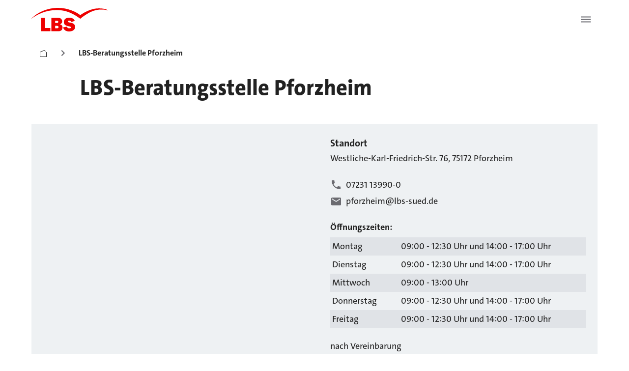

--- FILE ---
content_type: text/html; charset=utf-8
request_url: https://www.lbs.de/standorte/pforzheim-sw_bw_070900_1032
body_size: 45063
content:
<!DOCTYPE html><html lang="de"><head><meta charSet="utf-8" data-next-head=""/><meta name="viewport" content="initial-scale=1.0, width=device-width" data-next-head=""/><script async="" src="https://bt.fraud0.com/api/v2/fz.js?cid=78f73e0b-a9ac-4285-af82-f84d0d93814b" data-next-head=""></script><meta property="og:updated_time" content="2025-10-07T05:27:30.946Z" data-next-head=""/><meta property="og:url" content="https://www.lbs.de/standorte/pforzheim-sw_bw_070900_1032" data-next-head=""/><link rel="canonical" href="https://www.lbs.de/standorte/pforzheim-sw_bw_070900_1032" data-next-head=""/><link rel="icon" href="/favicon.ico" data-next-head=""/><title data-next-head="">LBS-Beratung: Pforzheim </title><meta name="description" content="LBS - Beratungsstelle  in Pforzheim - Ihre Profis für Bausparen, Modernisieren &amp; Finanzieren. Jetzt vor Ort Termin vereinbaren!" data-next-head=""/><link rel="preload" href="/_next/static/css/79b511da25567feb.css" as="style"/><link rel="stylesheet" href="/_next/static/css/79b511da25567feb.css" data-n-g=""/><noscript data-n-css=""></noscript><script defer="" noModule="" src="/_next/static/chunks/polyfills-42372ed130431b0a.js"></script><script defer="" src="/_next/static/chunks/2263.727bffe2a576253e.js"></script><script defer="" src="/_next/static/chunks/2358.b0badcb1374c0de7.js"></script><script defer="" src="/_next/static/chunks/9904.8715b171bea70af7.js"></script><script defer="" src="/_next/static/chunks/3787.7c19fe4bc0b55074.js"></script><script defer="" src="/_next/static/chunks/4483.a1465fa4d45706eb.js"></script><script defer="" src="/_next/static/chunks/5004.48ef8687fdfb24d6.js"></script><script defer="" src="/_next/static/chunks/6578.719fb9baba3dc0b9.js"></script><script defer="" src="/_next/static/chunks/3068.7bbd087a5e2bdf7d.js"></script><script src="/_next/static/chunks/webpack-72591adf3082573e.js" defer=""></script><script src="/_next/static/chunks/framework-a7ec717f75acf3d2.js" defer=""></script><script src="/_next/static/chunks/main-0ce0df4afe63b6ea.js" defer=""></script><script src="/_next/static/chunks/pages/_app-1d5e64fa9166af4c.js" defer=""></script><script src="/_next/static/chunks/bc10d24b-d66ac0d5a0518cc0.js" defer=""></script><script src="/_next/static/chunks/b2984485-74f2714a8839660c.js" defer=""></script><script src="/_next/static/chunks/3b3c3b4a-3be4a9cbec12bf96.js" defer=""></script><script src="/_next/static/chunks/b1c4e88c-cd728b4979193456.js" defer=""></script><script src="/_next/static/chunks/023a215e-f6fbfb5805ecc398.js" defer=""></script><script src="/_next/static/chunks/8fc994ce-832c3097405d73f2.js" defer=""></script><script src="/_next/static/chunks/7ef5ea8e-5023ca898914134d.js" defer=""></script><script src="/_next/static/chunks/0192b7ef-384353ea414e5c59.js" defer=""></script><script src="/_next/static/chunks/872ab82f-b2a3e819a5dde5fa.js" defer=""></script><script src="/_next/static/chunks/8832-8ef05a55aeb85914.js" defer=""></script><script src="/_next/static/chunks/3191-a4a44bfd9bacab53.js" defer=""></script><script src="/_next/static/chunks/3865-b7d78cab817253e0.js" defer=""></script><script src="/_next/static/chunks/7698-1b873736c59bff24.js" defer=""></script><script src="/_next/static/chunks/8140-6061e07eb81942fb.js" defer=""></script><script src="/_next/static/chunks/7133-7855d71e7e992646.js" defer=""></script><script src="/_next/static/chunks/1484-38c33933cc15fb2c.js" defer=""></script><script src="/_next/static/chunks/8779-3b9b2b1bc8c2a349.js" defer=""></script><script src="/_next/static/chunks/4252-c12e8af60320756b.js" defer=""></script><script src="/_next/static/chunks/2727-18111cd6ecea4362.js" defer=""></script><script src="/_next/static/chunks/6349-f0d36457f6a6f0bb.js" defer=""></script><script src="/_next/static/chunks/6246-06b3a34622e5edd0.js" defer=""></script><script src="/_next/static/chunks/3160-016ef36410d749f5.js" defer=""></script><script src="/_next/static/chunks/3709-0fcc6a7112610d43.js" defer=""></script><script src="/_next/static/chunks/5891-cf2274e6dec1e5c7.js" defer=""></script><script src="/_next/static/chunks/2540-dee4195d3dd7be3b.js" defer=""></script><script src="/_next/static/chunks/5749-059d9ef10ffd8c73.js" defer=""></script><script src="/_next/static/chunks/6065-fd88fc240fbcd9e8.js" defer=""></script><script src="/_next/static/chunks/3855-faec0297f8133515.js" defer=""></script><script src="/_next/static/chunks/5121-2077dc1988c74aae.js" defer=""></script><script src="/_next/static/chunks/4580-5d2f6983a68000e3.js" defer=""></script><script src="/_next/static/chunks/9106-7d884cf0f9700766.js" defer=""></script><script src="/_next/static/chunks/4638-ce7eb9ceb5e23104.js" defer=""></script><script src="/_next/static/chunks/1700-d9d58c5dc6d9e860.js" defer=""></script><script src="/_next/static/chunks/1634-198d3f9374698107.js" defer=""></script><script src="/_next/static/chunks/pages/standorte/%5B...slug%5D-a6fe3237e29b6d5c.js" defer=""></script><script src="/_next/static/E0laqgafjj4nWUcFaLvK4/_buildManifest.js" defer=""></script><script src="/_next/static/E0laqgafjj4nWUcFaLvK4/_ssgManifest.js" defer=""></script><style data-emotion="css-global 0"></style><style data-emotion="css-global 1fix1qe">#nprogress{pointer-events:none;}#nprogress .bar{background:#29d;position:fixed;z-index:1031;top:0;left:0;width:100%;height:2px;}#nprogress .peg{display:block;position:absolute;right:0px;width:100px;height:100%;box-shadow:0 0 10px #29d,0 0 5px #29d;opacity:1;-webkit-transform:rotate(3deg) translate(0px, -4px);-moz-transform:rotate(3deg) translate(0px, -4px);-ms-transform:rotate(3deg) translate(0px, -4px);transform:rotate(3deg) translate(0px, -4px);}#nprogress .spinner{display:block;position:fixed;z-index:1031;top:15px;right:15px;}#nprogress .spinner-icon{width:18px;height:18px;box-sizing:border-box;border:solid 2px transparent;border-top-color:#29d;border-left-color:#29d;border-radius:50%;-webkit-animation:nprogress-spinner 400ms linear infinite;animation:nprogress-spinner 400ms linear infinite;}.nprogress-custom-parent{overflow:hidden;position:relative;}.nprogress-custom-parent #nprogress .spinner{position:absolute;}.nprogress-custom-parent #nprogress .bar{position:absolute;}@-webkit-keyframes nprogress-spinner{0%{-webkit-transform:rotate(0deg);-moz-transform:rotate(0deg);-ms-transform:rotate(0deg);transform:rotate(0deg);}100%{-webkit-transform:rotate(360deg);-moz-transform:rotate(360deg);-ms-transform:rotate(360deg);transform:rotate(360deg);}}@keyframes nprogress-spinner{0%{-webkit-transform:rotate(0deg);-moz-transform:rotate(0deg);-ms-transform:rotate(0deg);transform:rotate(0deg);}100%{-webkit-transform:rotate(360deg);-moz-transform:rotate(360deg);-ms-transform:rotate(360deg);transform:rotate(360deg);}}</style><style data-emotion="css-global yplmpq">html{-webkit-font-smoothing:antialiased;-moz-osx-font-smoothing:grayscale;box-sizing:border-box;-webkit-text-size-adjust:100%;}*,*::before,*::after{box-sizing:inherit;}strong,b{font-weight:700;}body{margin:0;color:#222222;font-size:1.25rem;font-weight:400;font-family:TheSans C5,SparkasseWeb;line-height:1.5;background-color:#ffffff;}@media print{body{background-color:#fff;}}body::backdrop{background-color:#ffffff;}cite{display:block;}cite::before{content:"„";}cite::after{content:"“";}a{color:inherit;-webkit-text-decoration:none;text-decoration:none;}a[href^="tel:"]{-webkit-text-decoration:none;text-decoration:none;}[role=link]{cursor:pointer;}ul,ol{font-size:1rem;}</style><style data-emotion="css-global d0jt7g">@font-face{font-family:'TheSans C5';font-style:normal;font-weight:300;src:url(/assets/fonts/TheSans-3_Light.woff2) format('woff2');}@font-face{font-family:'TheSans C5';font-style:normal;font-weight:500;src:url(/assets/fonts/TheSans-5_Plain.woff2) format('woff2');}@font-face{font-family:'TheSans C5';font-style:normal;font-weight:700;src:url(/assets/fonts/TheSans-7_Bold.woff2) format('woff2');}@font-face{font-family:'TheSans C5';font-style:normal;font-weight:800;src:url(/assets/fonts/TheSans-8_ExtraBold.woff2) format('woff2');}</style><style data-emotion="css zedlow 1s7ci57 9kkhxh yclfjj zyt5aj itjjwa q7mezt j1k6j2 190prrq 1wlgnar 173hqp0 hndcvk 79elbk 16kehll 1683sk4 1ivzd8p ydodhh eqr268 1rte9qv f73it5 1l7kkmd 132ez4y 1iy6mad 1j6ztup n4kurl 1anzvlm 1lkwszk 1fhgjcy i9io4f ndle5d 1tup7bw 64imqu j7qwjs ali80x 1p6ei2v 1gw7spb 178ardj 1e7hykt 1dpaz9c ls39jj 1a614k1 13yqq35 1o4lp5e tmjf68 1kvappg 1jbzb5y 1sg2tsg 1htuwfs y6j1my t8xt8v 14comck 10mx4qu 1eii47 jhgld5 ehhxbi 134xacm xjr0bx 1ty09yw 5aq0im jt29or 11pitis 4mwqwt 136f2cv jar940 p52qg0 12n9xj6 z5lmba re3n04 1ebnygn 1vcc62c 1y9nvse 1ivqkwd ducv57 1ei4m6u yts4xx a78oo0 nm6c95 tdnd1m 1licbc7 bseqf8 1l6e05h 1as4ec 1cp1efl 6bt4d2 10mqph0 ides6x ptfgii vbd5eu fp3kpa 6z108h uhqn2e 1yr1lz5 115w1c5 yzhhon">.css-zedlow{position:-webkit-sticky;position:sticky;top:0;left:0;right:0;z-index:1210;width:100%;background-color:#ffffff;display:block;}@media (min-width:1440px){.css-zedlow{display:none;}}.css-1s7ci57{background-color:#eef1f3;color:#222222;-webkit-transition:box-shadow 300ms cubic-bezier(0.4, 0, 0.2, 1) 0ms;transition:box-shadow 300ms cubic-bezier(0.4, 0, 0.2, 1) 0ms;box-shadow:var(--Paper-shadow);background-image:var(--Paper-overlay);border-radius:5px;box-shadow:none;background-image:none;display:-webkit-box;display:-webkit-flex;display:-ms-flexbox;display:flex;-webkit-flex-direction:column;-ms-flex-direction:column;flex-direction:column;width:100%;box-sizing:border-box;-webkit-flex-shrink:0;-ms-flex-negative:0;flex-shrink:0;position:static;--AppBar-background:#ee0000;--AppBar-color:#ffffff;background-color:var(--AppBar-background);color:var(--AppBar-color);box-shadow:none;background:#ffffff;width:100%;position:relative;}.css-9kkhxh{position:relative;display:-webkit-box;display:-webkit-flex;display:-ms-flexbox;display:flex;-webkit-align-items:center;-webkit-box-align:center;-ms-flex-align:center;align-items:center;min-height:56px;padding-top:16px;padding-bottom:16px;}@media (min-width:0px){@media (orientation: landscape){.css-9kkhxh{min-height:48px;}}}@media (min-width:768px){.css-9kkhxh{min-height:64px;}}@media (min-width:0px){.css-9kkhxh{padding-left:16px;padding-right:16px;}}@media (min-width:1024px){.css-9kkhxh{padding-left:64px;padding-right:64px;}}.css-yclfjj{margin:0;font:inherit;line-height:inherit;letter-spacing:inherit;color:#ee0000;-webkit-text-decoration:underline;text-decoration:underline;text-decoration-color:var(--Link-underlineColor);--Link-underlineColor:rgba(238, 0, 0, 0.4);display:inline;-webkit-align-items:center;-webkit-box-align:center;-ms-flex-align:center;align-items:center;-webkit-text-decoration:none;text-decoration:none;color:inherit;display:block;}.css-yclfjj,.css-yclfjj p{margin-left:0;}.css-yclfjj:hover{text-decoration-color:inherit;}.css-yclfjj>svg{font-size:inherit;vertical-align:middle;}.css-yclfjj:focus,.css-yclfjj:focus-visible{outline:none;box-shadow:0 0 0 2px #2C57D2;border-radius:8px;}.css-zyt5aj{-webkit-user-select:none;-moz-user-select:none;-ms-user-select:none;user-select:none;width:1em;height:1em;display:inline-block;-webkit-flex-shrink:0;-ms-flex-negative:0;flex-shrink:0;-webkit-transition:fill 200ms cubic-bezier(0.4, 0, 0.2, 1) 0ms;transition:fill 200ms cubic-bezier(0.4, 0, 0.2, 1) 0ms;fill:currentColor;font-size:1.5rem;height:48px;width:156px;color:#ee0000;}.css-zyt5aj:hover{color:#a30000;}.css-itjjwa{display:-webkit-inline-box;display:-webkit-inline-flex;display:-ms-inline-flexbox;display:inline-flex;-webkit-align-items:center;-webkit-box-align:center;-ms-flex-align:center;align-items:center;-webkit-box-pack:center;-ms-flex-pack:center;-webkit-justify-content:center;justify-content:center;position:relative;box-sizing:border-box;-webkit-tap-highlight-color:transparent;background-color:transparent;outline:0;border:0;margin:0;border-radius:0;padding:0;cursor:pointer;-webkit-user-select:none;-moz-user-select:none;-ms-user-select:none;user-select:none;vertical-align:middle;-moz-appearance:none;-webkit-appearance:none;-webkit-text-decoration:none;text-decoration:none;color:inherit;width:48px;height:48px;border-radius:8px;margin-left:auto;color:#6B6B70;background-color:#ffffff;}.css-itjjwa::-moz-focus-inner{border-style:none;}.css-itjjwa.Mui-disabled{pointer-events:none;cursor:default;}@media print{.css-itjjwa{-webkit-print-color-adjust:exact;color-adjust:exact;}}.css-itjjwa:hover{background:#e0e3e7;}.css-itjjwa:focus,.css-itjjwa:focus-visible{outline:none;box-shadow:0 0 0 2px #2C57D2;border-radius:8px;}.css-q7mezt{-webkit-user-select:none;-moz-user-select:none;-ms-user-select:none;user-select:none;width:1em;height:1em;display:inline-block;-webkit-flex-shrink:0;-ms-flex-negative:0;flex-shrink:0;-webkit-transition:fill 200ms cubic-bezier(0.4, 0, 0.2, 1) 0ms;transition:fill 200ms cubic-bezier(0.4, 0, 0.2, 1) 0ms;fill:currentColor;font-size:1.5rem;}.css-j1k6j2{position:-webkit-sticky;position:sticky;top:0;left:0;right:0;z-index:1100;display:none;}@media (min-width:1440px){.css-j1k6j2{display:block;}}.css-190prrq{background-color:#eef1f3;color:#222222;-webkit-transition:box-shadow 300ms cubic-bezier(0.4, 0, 0.2, 1) 0ms;transition:box-shadow 300ms cubic-bezier(0.4, 0, 0.2, 1) 0ms;box-shadow:var(--Paper-shadow);background-image:var(--Paper-overlay);border-radius:5px;box-shadow:none;background-image:none;display:-webkit-box;display:-webkit-flex;display:-ms-flexbox;display:flex;-webkit-flex-direction:column;-ms-flex-direction:column;flex-direction:column;width:100%;box-sizing:border-box;-webkit-flex-shrink:0;-ms-flex-negative:0;flex-shrink:0;position:fixed;z-index:1100;top:0;left:auto;right:0;--AppBar-background:#ee0000;--AppBar-color:#ffffff;background-color:var(--AppBar-background);color:var(--AppBar-color);display:-webkit-box;display:-webkit-flex;display:-ms-flexbox;display:flex;-webkit-flex-direction:row;-ms-flex-direction:row;flex-direction:row;-webkit-box-pack:center;-ms-flex-pack:center;-webkit-justify-content:center;justify-content:center;box-shadow:none;position:inherit;background-color:#ffffff;}@media print{.css-190prrq{position:absolute;}}.css-1wlgnar{position:relative;display:-webkit-box;display:-webkit-flex;display:-ms-flexbox;display:flex;-webkit-align-items:center;-webkit-box-align:center;-ms-flex-align:center;align-items:center;min-height:56px;-webkit-box-flex:1;-webkit-flex-grow:1;-ms-flex-positive:1;flex-grow:1;padding-top:24px;padding-bottom:24px;padding-left:64px;padding-right:64px;gap:24px;max-width:1536px;border-bottom:1px solid #e0e3e7;}@media (min-width:0px){@media (orientation: landscape){.css-1wlgnar{min-height:48px;}}}@media (min-width:768px){.css-1wlgnar{min-height:64px;}}.css-173hqp0{margin:0;font:inherit;line-height:inherit;letter-spacing:inherit;color:#ee0000;-webkit-text-decoration:underline;text-decoration:underline;text-decoration-color:var(--Link-underlineColor);--Link-underlineColor:rgba(238, 0, 0, 0.4);display:inline;-webkit-align-items:center;-webkit-box-align:center;-ms-flex-align:center;align-items:center;-webkit-text-decoration:none;text-decoration:none;color:inherit;display:block;}.css-173hqp0,.css-173hqp0 p{margin-left:0;}.css-173hqp0:hover{text-decoration-color:inherit;}.css-173hqp0>svg{font-size:inherit;vertical-align:middle;}.css-173hqp0:focus,.css-173hqp0:focus-visible{outline:none;box-shadow:0 0 0 2px #2C57D2;border-radius:8px;padding-top:4px;padding-bottom:4px;}.css-hndcvk{display:-webkit-box;display:-webkit-flex;display:-ms-flexbox;display:flex;list-style:none;margin:0px;padding-left:0px;-webkit-align-items:center;-webkit-box-align:center;-ms-flex-align:center;align-items:center;gap:24px;-webkit-flex:1 0 0;-ms-flex:1 0 0;flex:1 0 0;color:#222222;}.css-79elbk{position:relative;}.css-16kehll{display:-webkit-inline-box;display:-webkit-inline-flex;display:-ms-inline-flexbox;display:inline-flex;-webkit-align-items:center;-webkit-box-align:center;-ms-flex-align:center;align-items:center;-webkit-box-pack:center;-ms-flex-pack:center;-webkit-justify-content:center;justify-content:center;position:relative;box-sizing:border-box;-webkit-tap-highlight-color:transparent;background-color:transparent;outline:0;border:0;margin:0;border-radius:0;padding:0;cursor:pointer;-webkit-user-select:none;-moz-user-select:none;-ms-user-select:none;user-select:none;vertical-align:middle;-moz-appearance:none;-webkit-appearance:none;-webkit-text-decoration:none;text-decoration:none;color:inherit;color:#222222;font-family:TheSans C5,SparkasseWeb;font-size:18px;font-weight:700;line-height:28px;padding:16px;border-radius:8px;}.css-16kehll::-moz-focus-inner{border-style:none;}.css-16kehll.Mui-disabled{pointer-events:none;cursor:default;}@media print{.css-16kehll{-webkit-print-color-adjust:exact;color-adjust:exact;}}.css-16kehll:hover{background:#e0e3e7;}.css-16kehll.active{background:#eef1f3;text-decoration-line:underline;}.css-16kehll:focus-visible{outline:2px solid #2C57D2;background-color:#eef1f3;}.css-1683sk4{margin:0;font:inherit;line-height:inherit;letter-spacing:inherit;color:#ee0000;-webkit-text-decoration:underline;text-decoration:underline;text-decoration-color:var(--Link-underlineColor);--Link-underlineColor:rgba(238, 0, 0, 0.4);display:inline;-webkit-align-items:center;-webkit-box-align:center;-ms-flex-align:center;align-items:center;-webkit-text-decoration:none;text-decoration:none;color:inherit;color:#6B6B70;width:60px;height:60px;box-sizing:border-box;-webkit-box-pack:center;-ms-flex-pack:center;-webkit-justify-content:center;justify-content:center;display:-webkit-inline-box;display:-webkit-inline-flex;display:-ms-inline-flexbox;display:inline-flex;-webkit-align-items:center;-webkit-box-align:center;-ms-flex-align:center;align-items:center;border-radius:8px;}.css-1683sk4,.css-1683sk4 p{margin-left:0;}.css-1683sk4:hover{text-decoration-color:inherit;}.css-1683sk4>svg{font-size:inherit;vertical-align:middle;}.css-1683sk4:hover{background:#e0e3e7;padding:8px;}.css-1683sk4:focus-visible{outline:2px solid #2C57D2;border-radius:8px;background-color:#eef1f3;}.css-1ivzd8p{-webkit-user-select:none;-moz-user-select:none;-ms-user-select:none;user-select:none;width:1em;height:1em;display:inline-block;-webkit-flex-shrink:0;-ms-flex-negative:0;flex-shrink:0;-webkit-transition:fill 200ms cubic-bezier(0.4, 0, 0.2, 1) 0ms;transition:fill 200ms cubic-bezier(0.4, 0, 0.2, 1) 0ms;fill:currentColor;font-size:1.5rem;width:24px;height:24px;}.css-ydodhh{display:-webkit-inline-box;display:-webkit-inline-flex;display:-ms-inline-flexbox;display:inline-flex;-webkit-align-items:center;-webkit-box-align:center;-ms-flex-align:center;align-items:center;-webkit-box-pack:center;-ms-flex-pack:center;-webkit-justify-content:center;justify-content:center;position:relative;box-sizing:border-box;-webkit-tap-highlight-color:transparent;background-color:transparent;outline:0;border:0;margin:0;border-radius:0;padding:0;cursor:pointer;-webkit-user-select:none;-moz-user-select:none;-ms-user-select:none;user-select:none;vertical-align:middle;-moz-appearance:none;-webkit-appearance:none;-webkit-text-decoration:none;text-decoration:none;color:inherit;font-size:1rem;font-weight:700;text-transform:none;font-family:TheSans C5,SparkasseWeb;line-height:1.75;min-width:64px;padding:6px 16px;border:0;border-radius:4px;-webkit-transition:background-color 250ms cubic-bezier(0.4, 0, 0.2, 1) 0ms,box-shadow 250ms cubic-bezier(0.4, 0, 0.2, 1) 0ms,border-color 250ms cubic-bezier(0.4, 0, 0.2, 1) 0ms,color 250ms cubic-bezier(0.4, 0, 0.2, 1) 0ms;transition:background-color 250ms cubic-bezier(0.4, 0, 0.2, 1) 0ms,box-shadow 250ms cubic-bezier(0.4, 0, 0.2, 1) 0ms,border-color 250ms cubic-bezier(0.4, 0, 0.2, 1) 0ms,color 250ms cubic-bezier(0.4, 0, 0.2, 1) 0ms;padding:6px 8px;color:var(--variant-textColor);background-color:var(--variant-textBg);--variant-textColor:#ee0000;--variant-outlinedColor:#ee0000;--variant-outlinedBorder:rgba(238, 0, 0, 0.5);--variant-containedColor:#ffffff;--variant-containedBg:#ee0000;-webkit-transition:background-color 250ms cubic-bezier(0.4, 0, 0.2, 1) 0ms,box-shadow 250ms cubic-bezier(0.4, 0, 0.2, 1) 0ms,border-color 250ms cubic-bezier(0.4, 0, 0.2, 1) 0ms;transition:background-color 250ms cubic-bezier(0.4, 0, 0.2, 1) 0ms,box-shadow 250ms cubic-bezier(0.4, 0, 0.2, 1) 0ms,border-color 250ms cubic-bezier(0.4, 0, 0.2, 1) 0ms;max-height:60px;background-color:#ee0000;color:#fff;border:2px solid #ee0000;padding:16px 24px;border-radius:4px;}.css-ydodhh::-moz-focus-inner{border-style:none;}.css-ydodhh.Mui-disabled{pointer-events:none;cursor:default;}@media print{.css-ydodhh{-webkit-print-color-adjust:exact;color-adjust:exact;}}.css-ydodhh:hover{-webkit-text-decoration:none;text-decoration:none;}.css-ydodhh.Mui-disabled{color:#919194;}@media (hover: hover){.css-ydodhh:hover{--variant-containedBg:#a30000;--variant-textBg:rgba(238, 0, 0, 0.08);--variant-outlinedBorder:#ee0000;--variant-outlinedBg:rgba(238, 0, 0, 0.08);}}.css-ydodhh.MuiButton-loading{color:transparent;}.css-ydodhh:hover{background-color:#a30000;border-color:#a30000;}.css-ydodhh:focus,.css-ydodhh:focus-visible{outline:none;box-shadow:0 0 0 2px #fff,0 0 0 4px #2C57D2;}.css-ydodhh:disabled,.css-ydodhh.Mui-disabled{color:#919194;background-color:#eef1f3;border:2px solid #919194;}.css-ydodhh.Mui-disabled[type="submit"][aria-disabled="true"]{pointer-events:auto;}.css-eqr268{width:100%;margin-left:auto;box-sizing:border-box;margin-right:auto;position:absolute;left:0;right:0;bottom:0;top:110px;height:0;background:none;z-index:999999;}@media (min-width:1536px){.css-eqr268{max-width:1536px;}}.css-1rte9qv{position:absolute;left:0;right:0;background:#ffffff;display:grid;grid-template-columns:1fr 1px 1fr 1fr;gap:0px;box-shadow:0px -4px 10px -5px rgba(0, 0, 0, 0.04),0px 6px 30px -5px rgba(0, 0, 0, 0.30);border-radius:12px;margin-top:8px;margin-left:64px;margin-right:64px;min-height:1px;}.css-f73it5{display:-webkit-box;display:-webkit-flex;display:-ms-flexbox;display:flex;-webkit-flex-direction:column;-ms-flex-direction:column;flex-direction:column;-webkit-align-items:flex-start;-webkit-box-align:flex-start;-ms-flex-align:flex-start;align-items:flex-start;width:100%;padding:24px;gap:8px;min-width:0;}.css-1l7kkmd{width:1px;-webkit-align-self:stretch;-ms-flex-item-align:stretch;align-self:stretch;background:#e0e3e7;margin:24px 0;justify-self:center;}.css-132ez4y{display:grid;max-width:1536px;margin-left:auto;margin-right:auto;}@media (min-width:0px){.css-132ez4y{padding-left:16px;padding-right:16px;grid-template-columns:repeat(4, minmax(0, 1fr));}}@media (min-width:768px){.css-132ez4y{padding-left:24px;padding-right:24px;grid-template-columns:repeat(6, minmax(0, 1fr));}}@media (min-width:1024px){.css-132ez4y{padding-left:64px;padding-right:64px;grid-template-columns:repeat(12, minmax(0, 1fr));}}@media (min-width:1280px){.css-132ez4y{padding-left:64px;padding-right:64px;grid-template-columns:repeat(12, minmax(0, 1fr));}}@media (min-width:1536px){.css-132ez4y{padding-left:64px;padding-right:64px;grid-template-columns:repeat(12, minmax(0, 1fr));}}.css-1iy6mad{grid-column:1/-1;margin-left:auto;margin-right:auto;margin-bottom:0px;}@media (min-width:0px){.css-1iy6mad{width:100%;}}@media (min-width:768px){.css-1iy6mad{width:100%;}}@media (min-width:1024px){.css-1iy6mad{width:100%;}}@media (min-width:1280px){.css-1iy6mad{width:100%;}}@media (min-width:1536px){.css-1iy6mad{width:100%;}}.css-1j6ztup{overflow-x:auto;white-space:nowrap;width:100%;scrollbar-color:#222222 transparent;scrollbar-width:thin;margin-bottom:8px;}.css-n4kurl{list-style:none;margin:0;padding:0;position:relative;display:-webkit-box;display:-webkit-flex;display:-ms-flexbox;display:flex;-webkit-flex-direction:row;-ms-flex-direction:row;flex-direction:row;-webkit-box-flex-wrap:nowrap;-webkit-flex-wrap:nowrap;-ms-flex-wrap:nowrap;flex-wrap:nowrap;width:-webkit-max-content;width:-moz-max-content;width:max-content;margin-left:0px;margin-right:0px;row-gap:0px;margin-bottom:16px;}.css-1anzvlm{display:-webkit-box;display:-webkit-flex;display:-ms-flexbox;display:flex;-webkit-box-pack:start;-ms-flex-pack:start;-webkit-justify-content:flex-start;justify-content:flex-start;-webkit-align-items:center;-webkit-box-align:center;-ms-flex-align:center;align-items:center;position:relative;-webkit-text-decoration:none;text-decoration:none;width:100%;box-sizing:border-box;text-align:left;padding-top:8px;padding-bottom:8px;padding-left:16px;padding-right:16px;display:contents;}.css-1lkwszk{margin:0;font:inherit;line-height:inherit;letter-spacing:inherit;color:#2c57d2;-webkit-text-decoration:none;text-decoration:none;display:inline;-webkit-align-items:center;-webkit-box-align:center;-ms-flex-align:center;align-items:center;-webkit-text-decoration:none;text-decoration:none;color:inherit;color:#2c57d2;-webkit-text-decoration:none;text-decoration:none;-webkit-transition:font-weight 0.2s;transition:font-weight 0.2s;margin-bottom:0px;border-bottom:1px solid transparent;font-weight:normal;padding-left:16px;padding-right:16px;padding-top:16px;padding-bottom:8px;color:#222222;}.css-1lkwszk,.css-1lkwszk p{margin-left:0;}.css-1lkwszk>svg{font-size:inherit;vertical-align:middle;}.css-1lkwszk:hover{font-weight:700;}.css-1lkwszk:focus-visible{outline:2px solid #2C57D2;outline-offset:2px;border-radius:4px;}.css-1lkwszk:hover{border-bottom-color:#222222;}.css-1fhgjcy{margin-top:4px;}.css-i9io4f{-webkit-user-select:none;-moz-user-select:none;-ms-user-select:none;user-select:none;width:1em;height:1em;display:inline-block;-webkit-flex-shrink:0;-ms-flex-negative:0;flex-shrink:0;-webkit-transition:fill 200ms cubic-bezier(0.4, 0, 0.2, 1) 0ms;transition:fill 200ms cubic-bezier(0.4, 0, 0.2, 1) 0ms;fill:currentColor;font-size:1.5rem;color:#6b6b70;margin-left:4px;margin-right:4px;margin-top:12px;}.css-ndle5d{margin:0;font:inherit;line-height:inherit;letter-spacing:inherit;color:#2c57d2;-webkit-text-decoration:none;text-decoration:none;display:inline;-webkit-align-items:center;-webkit-box-align:center;-ms-flex-align:center;align-items:center;-webkit-text-decoration:none;text-decoration:none;color:inherit;color:#2c57d2;-webkit-text-decoration:none;text-decoration:none;-webkit-transition:font-weight 0.2s;transition:font-weight 0.2s;margin-bottom:0px;border-bottom:1px solid transparent;font-weight:700;padding-left:16px;padding-right:16px;padding-top:16px;padding-bottom:8px;color:#222222;}.css-ndle5d,.css-ndle5d p{margin-left:0;}.css-ndle5d>svg{font-size:inherit;vertical-align:middle;}.css-ndle5d:hover{font-weight:700;}.css-ndle5d:focus-visible{outline:2px solid #2C57D2;outline-offset:2px;border-radius:4px;}.css-ndle5d:hover{border-bottom-color:#222222;}.css-1tup7bw{grid-column:1/-1;margin-left:auto;margin-right:auto;margin-bottom:0px;}@media (min-width:0px){.css-1tup7bw{width:100%;}}@media (min-width:768px){.css-1tup7bw{width:100%;}}@media (min-width:1024px){.css-1tup7bw{width:calc(((100% - 352px) / 12 * 10) + 288px);}}@media (min-width:1280px){.css-1tup7bw{width:calc(((100% - 352px) / 12 * 10) + 288px);}}@media (min-width:1536px){.css-1tup7bw{width:calc(((100% - 352px) / 12 * 10) + 288px);}}.css-64imqu{margin:0;font-size:clamp(32px,max(calc(32px + (8 * (100vw - 375px) / 649)), calc(40px + (4 * (100vw - 1024px) / 256))), 44px);font-weight:800;font-family:TheSans C5,SparkasseWeb;line-height:1.167;}.css-64imqu,.css-64imqu p{margin-left:0;}@media (min-width:0px){.css-64imqu{margin-bottom:32px;}}@media (min-width:1024px){.css-64imqu{margin-bottom:48px;}}.css-j7qwjs{display:-webkit-box;display:-webkit-flex;display:-ms-flexbox;display:flex;-webkit-flex-direction:column;-ms-flex-direction:column;flex-direction:column;}.css-ali80x{-webkit-order:1;-ms-flex-order:1;order:1;}.css-1p6ei2v{grid-column:1/-1;margin-left:auto;margin-right:auto;}@media (min-width:0px){.css-1p6ei2v{width:100%;margin-bottom:48px;}}@media (min-width:768px){.css-1p6ei2v{width:100%;}}@media (min-width:1024px){.css-1p6ei2v{width:100%;margin-bottom:80px;}}@media (min-width:1280px){.css-1p6ei2v{width:100%;}}@media (min-width:1536px){.css-1p6ei2v{width:100%;}}.css-1gw7spb{position:relative;display:grid;background-color:#eef1f3;}@media (min-width:0px){.css-1gw7spb{grid-template-areas:'image' 'content';padding:16px;}}@media (min-width:768px){.css-1gw7spb{grid-template-columns:1fr;-webkit-column-gap:64px;column-gap:64px;}}@media (min-width:1024px){.css-1gw7spb{grid-template-columns:1fr 1fr;grid-template-areas:'image content';}}@media (min-width:1280px){.css-1gw7spb{padding:24px;}}.css-178ardj{grid-area:image;width:100%;height:auto;position:relative;}@media (min-width:0px){.css-178ardj{aspect-ratio:16/10;}}@media (min-width:768px){.css-178ardj{aspect-ratio:16/10;}}@media (min-width:1024px){.css-178ardj{aspect-ratio:unset;}}@media (min-width:1280px){.css-178ardj{aspect-ratio:unset;}}@media (min-width:1536px){.css-178ardj{aspect-ratio:unset;}}.css-1e7hykt{grid-area:content;}@media (min-width:0px){.css-1e7hykt{padding-top:32px;}}@media (min-width:1024px){.css-1e7hykt{padding-top:0px;}}.css-1dpaz9c{margin:0;font-size:1.25rem;font-weight:400;font-family:TheSans C5,SparkasseWeb;line-height:1.5;font-weight:700;}.css-1dpaz9c,.css-1dpaz9c p{margin-left:0;}.css-ls39jj{padding-top:4px;}@media (min-width:0px){.css-ls39jj{padding-bottom:16px;}}@media (min-width:1280px){.css-ls39jj{padding-bottom:24px;}}@media (min-width:0px){.css-1a614k1{padding-bottom:16px;}}@media (min-width:1280px){.css-1a614k1{padding-bottom:24px;}}.css-13yqq35{margin:0;font-size:1rem;font-weight:400;font-family:TheSans C5,SparkasseWeb;line-height:1.43;}@media (min-width: 768px){.css-13yqq35{font-size:1.125rem;}}.css-13yqq35,.css-13yqq35 p{margin-left:0;}.css-1o4lp5e{display:-webkit-inline-box;display:-webkit-inline-flex;display:-ms-inline-flexbox;display:inline-flex;-webkit-align-items:center;-webkit-box-align:center;-ms-flex-align:center;align-items:center;-webkit-box-pack:center;-ms-flex-pack:center;-webkit-justify-content:center;justify-content:center;position:relative;box-sizing:border-box;-webkit-tap-highlight-color:transparent;background-color:transparent;outline:0;border:0;margin:0;border-radius:0;padding:0;cursor:pointer;-webkit-user-select:none;-moz-user-select:none;-ms-user-select:none;user-select:none;vertical-align:middle;-moz-appearance:none;-webkit-appearance:none;-webkit-text-decoration:none;text-decoration:none;color:inherit;text-align:center;-webkit-flex:0 0 auto;-ms-flex:0 0 auto;flex:0 0 auto;font-size:1.5rem;padding:8px;border-radius:50%;color:#6B6B70;-webkit-transition:background-color 150ms cubic-bezier(0.4, 0, 0.2, 1) 0ms;transition:background-color 150ms cubic-bezier(0.4, 0, 0.2, 1) 0ms;--IconButton-hoverBg:rgba(107, 107, 112, 0.08);padding-left:0px;padding-top:4px;padding-bottom:4px;}.css-1o4lp5e::-moz-focus-inner{border-style:none;}.css-1o4lp5e.Mui-disabled{pointer-events:none;cursor:default;}@media print{.css-1o4lp5e{-webkit-print-color-adjust:exact;color-adjust:exact;}}.css-1o4lp5e:hover{background-color:var(--IconButton-hoverBg);}@media (hover: none){.css-1o4lp5e:hover{background-color:transparent;}}.css-1o4lp5e.Mui-disabled{background-color:transparent;color:#919194;}.css-1o4lp5e.MuiIconButton-loading{color:transparent;}.css-1o4lp5e:hover{background-color:#eef1f3;-webkit-text-decoration:underline;text-decoration:underline;}.css-tmjf68{margin:0;font-size:1rem;font-weight:400;font-family:TheSans C5,SparkasseWeb;line-height:1.43;color:#222222;padding-left:8px;}@media (min-width: 768px){.css-tmjf68{font-size:1.125rem;}}.css-tmjf68,.css-tmjf68 p{margin-left:0;}.css-1kvappg{margin:0;font-size:1rem;font-weight:400;font-family:TheSans C5,SparkasseWeb;line-height:1.43;font-weight:700;}@media (min-width: 768px){.css-1kvappg{font-size:1.125rem;}}.css-1kvappg,.css-1kvappg p{margin-left:0;}.css-1jbzb5y{padding-top:8px;padding-bottom:24px;}.css-1sg2tsg{width:100%;overflow-x:auto;}@media (min-width:0px){.css-1sg2tsg{padding-bottom:16px;}}@media (min-width:1280px){.css-1sg2tsg{padding-bottom:24px;}}.css-1htuwfs{display:table;width:100%;border-collapse:collapse;border-spacing:0;min-width:200px;}.css-1htuwfs caption{font-size:1rem;font-weight:400;font-family:TheSans C5,SparkasseWeb;line-height:1.43;padding:8px;color:#6b6b70;text-align:left;caption-side:bottom;}@media (min-width: 768px){.css-1htuwfs caption{font-size:1.125rem;}}.css-1htuwfs .MuiTableCell-root{border-bottom:none;}.css-y6j1my{display:table-row-group;}.css-t8xt8v{color:inherit;display:table-row;vertical-align:middle;outline:0;}.css-t8xt8v.MuiTableRow-hover:hover{background-color:#e0e3e7;}.css-t8xt8v.Mui-selected{background-color:rgba(238, 0, 0, 0.08);}.css-t8xt8v.Mui-selected:hover{background-color:rgba(238, 0, 0, 0.16);}.css-t8xt8v:nth-of-type(odd){background-color:#e0e3e7;}.css-t8xt8v:nth-of-type(even){background-color:#eef1f3;}.css-t8xt8v:last-child td,.css-t8xt8v:last-child th{border:0px solid;}.css-14comck{font-size:1rem;font-weight:400;font-family:TheSans C5,SparkasseWeb;line-height:1.43;display:table-cell;vertical-align:inherit;border-bottom:1px solid rgba(251, 251, 252, 1);text-align:left;padding:16px;color:#222222;padding:6px 16px;padding-left:4px;}@media (min-width: 768px){.css-14comck{font-size:1.125rem;}}.css-14comck.MuiTableCell-paddingCheckbox{width:24px;padding:0 12px 0 16px;}.css-14comck.MuiTableCell-paddingCheckbox>*{padding:0;}.css-10mx4qu{font-size:1rem;font-weight:400;font-family:TheSans C5,SparkasseWeb;line-height:1.43;display:table-cell;vertical-align:inherit;border-bottom:1px solid rgba(251, 251, 252, 1);text-align:left;padding:16px;color:#222222;padding:6px 16px;text-align:left;}@media (min-width: 768px){.css-10mx4qu{font-size:1.125rem;}}.css-10mx4qu.MuiTableCell-paddingCheckbox{width:24px;padding:0 12px 0 16px;}.css-10mx4qu.MuiTableCell-paddingCheckbox>*{padding:0;}.css-1eii47{-webkit-order:3;-ms-flex-order:3;order:3;}.css-jhgld5{grid-column:1/-1;margin-left:auto;margin-right:auto;}@media (min-width:0px){.css-jhgld5{width:100%;margin-bottom:48px;}}@media (min-width:768px){.css-jhgld5{width:100%;}}@media (min-width:1024px){.css-jhgld5{width:calc(((100% - 352px) / 12 * 10) + 288px);margin-bottom:80px;}}@media (min-width:1280px){.css-jhgld5{width:calc(((100% - 352px) / 12 * 10) + 288px);}}@media (min-width:1536px){.css-jhgld5{width:calc(((100% - 352px) / 12 * 10) + 288px);}}.css-ehhxbi{margin:0;font-size:clamp(32px, calc(32px + 4 * ( (100vw - 768px) / 512 )), 36px);font-weight:300;font-family:TheSans C5,SparkasseWeb;line-height:1.2;}.css-ehhxbi,.css-ehhxbi p{margin-left:0;}.css-134xacm{-webkit-order:4;-ms-flex-order:4;order:4;}.css-xjr0bx{margin:0;font-size:1.5rem;font-weight:800;font-family:TheSans C5,SparkasseWeb;line-height:1.167;}.css-xjr0bx,.css-xjr0bx p{margin-left:0;}@media (min-width:0px){.css-xjr0bx{margin-bottom:32px;}}@media (min-width:1024px){.css-xjr0bx{margin-bottom:48px;}}.css-1ty09yw{--Grid-columns:12;--Grid-columnSpacing:8px;--Grid-rowSpacing:8px;-webkit-flex-direction:row;-ms-flex-direction:row;flex-direction:row;min-width:0;box-sizing:border-box;display:-webkit-box;display:-webkit-flex;display:-ms-flexbox;display:flex;-webkit-box-flex-wrap:wrap;-webkit-flex-wrap:wrap;-ms-flex-wrap:wrap;flex-wrap:wrap;gap:var(--Grid-rowSpacing) var(--Grid-columnSpacing);-webkit-box-pack:start;-ms-flex-pack:start;-webkit-justify-content:flex-start;justify-content:flex-start;}.css-1ty09yw >*{--Grid-parent-columns:12;}.css-1ty09yw >*{--Grid-parent-columnSpacing:8px;}.css-1ty09yw >*{--Grid-parent-rowSpacing:8px;}@media (min-width:1024px){.css-1ty09yw{grid-gap:12%;}}@media (min-width:1280px){.css-1ty09yw{grid-gap:10.75%;}}.css-5aq0im{-webkit-box-flex:0;-webkit-flex-grow:0;-ms-flex-positive:0;flex-grow:0;-webkit-flex-basis:auto;-ms-flex-preferred-size:auto;flex-basis:auto;width:calc(100% * 12 / var(--Grid-parent-columns) - (var(--Grid-parent-columns) - 12) * (var(--Grid-parent-columnSpacing) / var(--Grid-parent-columns)));min-width:0;box-sizing:border-box;text-align:center;}@media (min-width:768px){.css-5aq0im{-webkit-box-flex:0;-webkit-flex-grow:0;-ms-flex-positive:0;flex-grow:0;-webkit-flex-basis:auto;-ms-flex-preferred-size:auto;flex-basis:auto;width:calc(100% * 4 / var(--Grid-parent-columns) - (var(--Grid-parent-columns) - 4) * (var(--Grid-parent-columnSpacing) / var(--Grid-parent-columns)));}}@media (min-width:1024px){.css-5aq0im{-webkit-box-flex:0;-webkit-flex-grow:0;-ms-flex-positive:0;flex-grow:0;-webkit-flex-basis:auto;-ms-flex-preferred-size:auto;flex-basis:auto;width:calc(100% * 3 / var(--Grid-parent-columns) - (var(--Grid-parent-columns) - 3) * (var(--Grid-parent-columnSpacing) / var(--Grid-parent-columns)));}}@media (min-width:1280px){.css-5aq0im{-webkit-box-flex:0;-webkit-flex-grow:0;-ms-flex-positive:0;flex-grow:0;-webkit-flex-basis:auto;-ms-flex-preferred-size:auto;flex-basis:auto;width:calc(100% * 2 / var(--Grid-parent-columns) - (var(--Grid-parent-columns) - 2) * (var(--Grid-parent-columnSpacing) / var(--Grid-parent-columns)));}}.css-jt29or{margin:0;font:inherit;line-height:inherit;letter-spacing:inherit;color:#ee0000;-webkit-text-decoration:underline;text-decoration:underline;text-decoration-color:var(--Link-underlineColor);--Link-underlineColor:rgba(238, 0, 0, 0.4);display:inline;-webkit-align-items:center;-webkit-box-align:center;-ms-flex-align:center;align-items:center;-webkit-text-decoration:none;text-decoration:none;color:inherit;}.css-jt29or,.css-jt29or p{margin-left:0;}.css-jt29or:hover{text-decoration-color:inherit;}.css-jt29or>svg{font-size:inherit;vertical-align:middle;}.css-11pitis{position:relative;aspect-ratio:1/1;margin-bottom:24px;}@media (min-width:0px){.css-11pitis{left:30%;width:40%;}}@media (min-width:768px){.css-11pitis{left:26.5%;width:50%;}}@media (min-width:1024px){.css-11pitis{left:13%;width:75%;}}@media (min-width:1280px){.css-11pitis{left:unset;width:100%;}}.css-4mwqwt{margin:0;font-size:1rem;font-weight:400;font-family:TheSans C5,SparkasseWeb;line-height:1.43;color:#6b6b70;}@media (min-width: 768px){.css-4mwqwt{font-size:1.125rem;}}.css-4mwqwt,.css-4mwqwt p{margin-left:0;}.css-136f2cv{margin-top:16px;}.css-136f2cv a{padding:12px;}.css-136f2cv svg{width:24px;height:24px;}.css-jar940{display:-webkit-inline-box;display:-webkit-inline-flex;display:-ms-inline-flexbox;display:inline-flex;-webkit-align-items:center;-webkit-box-align:center;-ms-flex-align:center;align-items:center;-webkit-box-pack:center;-ms-flex-pack:center;-webkit-justify-content:center;justify-content:center;position:relative;box-sizing:border-box;-webkit-tap-highlight-color:transparent;background-color:transparent;outline:0;border:0;margin:0;border-radius:0;padding:0;cursor:pointer;-webkit-user-select:none;-moz-user-select:none;-ms-user-select:none;user-select:none;vertical-align:middle;-moz-appearance:none;-webkit-appearance:none;-webkit-text-decoration:none;text-decoration:none;color:inherit;text-align:center;-webkit-flex:0 0 auto;-ms-flex:0 0 auto;flex:0 0 auto;font-size:1.5rem;padding:8px;border-radius:50%;color:#6B6B70;-webkit-transition:background-color 150ms cubic-bezier(0.4, 0, 0.2, 1) 0ms;transition:background-color 150ms cubic-bezier(0.4, 0, 0.2, 1) 0ms;--IconButton-hoverBg:rgba(107, 107, 112, 0.08);}.css-jar940::-moz-focus-inner{border-style:none;}.css-jar940.Mui-disabled{pointer-events:none;cursor:default;}@media print{.css-jar940{-webkit-print-color-adjust:exact;color-adjust:exact;}}.css-jar940:hover{background-color:var(--IconButton-hoverBg);}@media (hover: none){.css-jar940:hover{background-color:transparent;}}.css-jar940.Mui-disabled{background-color:transparent;color:#919194;}.css-jar940.MuiIconButton-loading{color:transparent;}.css-p52qg0{-webkit-order:5;-ms-flex-order:5;order:5;}.css-12n9xj6{display:grid;grid-template-columns:repeat(12, 1fr);row-gap:24px;-webkit-column-gap:24px;column-gap:24px;margin-top:0px;margin-bottom:0px;}.css-z5lmba{padding-top:0px;padding-bottom:0px;padding-left:0px;padding-right:0px;}@media (min-width:0px){.css-z5lmba{grid-column:span 12;}}@media (min-width:1024px){.css-z5lmba{grid-column:span 6;}}@media (min-width:1280px){.css-z5lmba{grid-column:span 6;}}.css-re3n04{background-color:#eef1f3;border-radius:1.5rem;height:100%;}@media (min-width:0px){.css-re3n04{padding:32px;}}@media (min-width:1024px){.css-re3n04{padding:48px;}}.css-1ebnygn{padding-bottom:16px;}.css-1vcc62c{-webkit-user-select:none;-moz-user-select:none;-ms-user-select:none;user-select:none;width:1em;height:1em;display:inline-block;-webkit-flex-shrink:0;-ms-flex-negative:0;flex-shrink:0;-webkit-transition:fill 200ms cubic-bezier(0.4, 0, 0.2, 1) 0ms;transition:fill 200ms cubic-bezier(0.4, 0, 0.2, 1) 0ms;fill:currentColor;font-size:1.5rem;position:relative;color:#ee0000;}@media (min-width:0px){.css-1vcc62c{left:2px;-webkit-transform:scale(2);-moz-transform:scale(2);-ms-transform:scale(2);transform:scale(2);}}@media (min-width:768px){.css-1vcc62c{left:3px;-webkit-transform:scale(2.3);-moz-transform:scale(2.3);-ms-transform:scale(2.3);transform:scale(2.3);}}.css-1y9nvse{margin:0;font-size:clamp(32px, calc(32px + 4 * ( (100vw - 768px) / 512 )), 36px);font-weight:300;font-family:TheSans C5,SparkasseWeb;line-height:1.2;font-weight:800;}.css-1y9nvse,.css-1y9nvse p{margin-left:0;}@media (min-width:0px){.css-1ivqkwd{padding-top:32px;}}@media (min-width:1024px){.css-1ivqkwd{padding-top:48px;}}.css-ducv57{width:100%;height:auto;}.css-1ei4m6u{position:relative;}@media (min-width:0px){.css-1ei4m6u{height:32px;}}@media (min-width:768px){.css-1ei4m6u{height:48px;}}@media (min-width:1024px){.css-1ei4m6u{height:122px;}}@media (min-width:1280px){.css-1ei4m6u{height:186px;}}.css-yts4xx{position:absolute;left:0;right:0;bottom:-1px;width:100%;aspect-ratio:618/55;pointer-events:none;z-index:0;}.css-yts4xx svg{display:block;width:100%;height:100%;preserve-aspect-ratio:xMidYMid meet;}.css-yts4xx polygon{fill:#121212;}.css-a78oo0{background-color:#121212;}@media (min-width:0px){.css-a78oo0{display:-webkit-box;display:-webkit-flex;display:-ms-flexbox;display:flex;-webkit-flex-direction:column;-ms-flex-direction:column;flex-direction:column;-webkit-align-items:flex-start;-webkit-box-align:flex-start;-ms-flex-align:flex-start;align-items:flex-start;text-align:left;}}@media (min-width:1024px){.css-a78oo0{display:block;-webkit-align-items:stretch;-webkit-box-align:stretch;-ms-flex-align:stretch;align-items:stretch;text-align:initial;}}@media (min-width:0px){.css-a78oo0>*{width:100%;}}@media (min-width:1024px){.css-a78oo0>*{width:auto;}}.css-nm6c95{--Grid-columns:12;--Grid-columnSpacing:0px;--Grid-rowSpacing:0px;-webkit-flex-direction:row;-ms-flex-direction:row;flex-direction:row;min-width:0;box-sizing:border-box;display:-webkit-box;display:-webkit-flex;display:-ms-flexbox;display:flex;-webkit-box-flex-wrap:wrap;-webkit-flex-wrap:wrap;-ms-flex-wrap:wrap;flex-wrap:wrap;gap:var(--Grid-rowSpacing) var(--Grid-columnSpacing);-webkit-box-pack:justify;-webkit-justify-content:space-between;justify-content:space-between;}.css-nm6c95 >*{--Grid-parent-columns:12;}.css-nm6c95 >*{--Grid-parent-columnSpacing:0px;}.css-nm6c95 >*{--Grid-parent-rowSpacing:0px;}@media (min-width:0px){.css-nm6c95{-webkit-align-items:left;-webkit-box-align:left;-ms-flex-align:left;align-items:left;-webkit-flex-direction:column;-ms-flex-direction:column;flex-direction:column;}}@media (min-width:1024px){.css-nm6c95{-webkit-align-items:center;-webkit-box-align:center;-ms-flex-align:center;align-items:center;-webkit-flex-direction:row;-ms-flex-direction:row;flex-direction:row;}}.css-tdnd1m{min-width:0;box-sizing:border-box;}@media (min-width:0px){.css-tdnd1m{margin-bottom:32px;}}@media (min-width:1024px){.css-tdnd1m{margin-bottom:0px;}}.css-1licbc7{display:-webkit-box;display:-webkit-flex;display:-ms-flexbox;display:flex;-webkit-flex-direction:row;-ms-flex-direction:row;flex-direction:row;padding-left:0px;}@media (min-width:0px){.css-1licbc7>:not(style):not(style){margin:0;}.css-1licbc7>:not(style)~:not(style){margin-left:12px;}}@media (min-width:1280px){.css-1licbc7>:not(style):not(style){margin:0;}.css-1licbc7>:not(style)~:not(style){margin-left:32px;}}.css-bseqf8{display:-webkit-inline-box;display:-webkit-inline-flex;display:-ms-inline-flexbox;display:inline-flex;-webkit-align-items:center;-webkit-box-align:center;-ms-flex-align:center;align-items:center;-webkit-box-pack:center;-ms-flex-pack:center;-webkit-justify-content:center;justify-content:center;position:relative;box-sizing:border-box;-webkit-tap-highlight-color:transparent;background-color:transparent;outline:0;border:0;margin:0;border-radius:0;padding:0;cursor:pointer;-webkit-user-select:none;-moz-user-select:none;-ms-user-select:none;user-select:none;vertical-align:middle;-moz-appearance:none;-webkit-appearance:none;-webkit-text-decoration:none;text-decoration:none;color:inherit;text-align:center;-webkit-flex:0 0 auto;-ms-flex:0 0 auto;flex:0 0 auto;font-size:1.5rem;padding:8px;border-radius:50%;color:#fff;-webkit-transition:background-color 150ms cubic-bezier(0.4, 0, 0.2, 1) 0ms;transition:background-color 150ms cubic-bezier(0.4, 0, 0.2, 1) 0ms;--IconButton-hoverBg:rgba(255, 255, 255, 0.08);border-radius:8px;border:1px solid transparent;}.css-bseqf8::-moz-focus-inner{border-style:none;}.css-bseqf8.Mui-disabled{pointer-events:none;cursor:default;}@media print{.css-bseqf8{-webkit-print-color-adjust:exact;color-adjust:exact;}}.css-bseqf8:hover{background-color:var(--IconButton-hoverBg);}@media (hover: none){.css-bseqf8:hover{background-color:transparent;}}.css-bseqf8.Mui-disabled{background-color:transparent;color:#555;}.css-bseqf8.MuiIconButton-loading{color:transparent;}.css-bseqf8:hover,.css-bseqf8:focus,.css-bseqf8:focus-visible,.css-bseqf8:active{color:#f7f8fa;border-color:#f7f8fa;}.css-bseqf8 svg{width:24px;height:24px;}.css-1l6e05h{-webkit-user-select:none;-moz-user-select:none;-ms-user-select:none;user-select:none;width:1em;height:1em;display:inline-block;-webkit-flex-shrink:0;-ms-flex-negative:0;flex-shrink:0;-webkit-transition:fill 200ms cubic-bezier(0.4, 0, 0.2, 1) 0ms;transition:fill 200ms cubic-bezier(0.4, 0, 0.2, 1) 0ms;fill:currentColor;font-size:inherit;}.css-1as4ec{min-width:0;box-sizing:border-box;}@media (min-width:0px){.css-1as4ec{margin-bottom:16px;}}@media (min-width:1024px){.css-1as4ec{margin-bottom:0px;}}.css-1cp1efl{display:-webkit-inline-box;display:-webkit-inline-flex;display:-ms-inline-flexbox;display:inline-flex;-webkit-align-items:center;-webkit-box-align:center;-ms-flex-align:center;align-items:center;-webkit-box-pack:center;-ms-flex-pack:center;-webkit-justify-content:center;justify-content:center;position:relative;box-sizing:border-box;-webkit-tap-highlight-color:transparent;background-color:transparent;outline:0;border:0;margin:0;border-radius:0;padding:0;cursor:pointer;-webkit-user-select:none;-moz-user-select:none;-ms-user-select:none;user-select:none;vertical-align:middle;-moz-appearance:none;-webkit-appearance:none;-webkit-text-decoration:none;text-decoration:none;color:inherit;font-size:1rem;font-weight:700;text-transform:none;font-family:TheSans C5,SparkasseWeb;line-height:1.75;min-width:64px;padding:6px 16px;border:0;border-radius:4px;-webkit-transition:background-color 250ms cubic-bezier(0.4, 0, 0.2, 1) 0ms,box-shadow 250ms cubic-bezier(0.4, 0, 0.2, 1) 0ms,border-color 250ms cubic-bezier(0.4, 0, 0.2, 1) 0ms,color 250ms cubic-bezier(0.4, 0, 0.2, 1) 0ms;transition:background-color 250ms cubic-bezier(0.4, 0, 0.2, 1) 0ms,box-shadow 250ms cubic-bezier(0.4, 0, 0.2, 1) 0ms,border-color 250ms cubic-bezier(0.4, 0, 0.2, 1) 0ms,color 250ms cubic-bezier(0.4, 0, 0.2, 1) 0ms;padding:6px 8px;color:var(--variant-textColor);background-color:var(--variant-textBg);--variant-textColor:#ee0000;--variant-outlinedColor:#ee0000;--variant-outlinedBorder:rgba(238, 0, 0, 0.5);--variant-containedColor:#ffffff;--variant-containedBg:#ee0000;-webkit-transition:background-color 250ms cubic-bezier(0.4, 0, 0.2, 1) 0ms,box-shadow 250ms cubic-bezier(0.4, 0, 0.2, 1) 0ms,border-color 250ms cubic-bezier(0.4, 0, 0.2, 1) 0ms;transition:background-color 250ms cubic-bezier(0.4, 0, 0.2, 1) 0ms,box-shadow 250ms cubic-bezier(0.4, 0, 0.2, 1) 0ms,border-color 250ms cubic-bezier(0.4, 0, 0.2, 1) 0ms;max-height:60px;background-color:#ee0000;color:#fff;border:2px solid #ee0000;padding:16px 24px;border-radius:4px;}.css-1cp1efl::-moz-focus-inner{border-style:none;}.css-1cp1efl.Mui-disabled{pointer-events:none;cursor:default;}@media print{.css-1cp1efl{-webkit-print-color-adjust:exact;color-adjust:exact;}}.css-1cp1efl:hover{-webkit-text-decoration:none;text-decoration:none;}.css-1cp1efl.Mui-disabled{color:#919194;}@media (hover: hover){.css-1cp1efl:hover{--variant-containedBg:#a30000;--variant-textBg:rgba(238, 0, 0, 0.08);--variant-outlinedBorder:#ee0000;--variant-outlinedBg:rgba(238, 0, 0, 0.08);}}.css-1cp1efl.MuiButton-loading{color:transparent;}@media (min-width:0px){.css-1cp1efl{width:100%;}}@media (min-width:768px){.css-1cp1efl{width:auto;}}.css-1cp1efl:hover{background-color:#a30000;border-color:#a30000;}.css-1cp1efl:focus,.css-1cp1efl:focus-visible{outline:none;box-shadow:0 0 0 2px #fff,0 0 0 4px #2C57D2;}.css-1cp1efl:disabled,.css-1cp1efl.Mui-disabled{color:#919194;background-color:#eef1f3;border:2px solid #919194;}.css-1cp1efl.Mui-disabled[type="submit"][aria-disabled="true"]{pointer-events:auto;}.css-6bt4d2{display:inherit;margin-right:-4px;margin-left:8px;}.css-6bt4d2>*:nth-of-type(1){font-size:20px;}.css-10mqph0{display:-webkit-box;display:-webkit-flex;display:-ms-flexbox;display:flex;grid-template-columns:repeat(12, 1fr);row-gap:48px;-webkit-column-gap:64px;column-gap:64px;-webkit-align-items:flex-start;-webkit-box-align:flex-start;-ms-flex-align:flex-start;align-items:flex-start;-webkit-align-self:stretch;-ms-flex-item-align:stretch;align-self:stretch;}@media (min-width:0px){.css-10mqph0{-webkit-flex-direction:column;-ms-flex-direction:column;flex-direction:column;}}@media (min-width:1024px){.css-10mqph0{-webkit-flex-direction:row;-ms-flex-direction:row;flex-direction:row;}}.css-ides6x{padding-top:0px;padding-bottom:0px;padding-left:0px;padding-right:0px;display:-webkit-box;display:-webkit-flex;display:-ms-flexbox;display:flex;-webkit-flex-direction:column;-ms-flex-direction:column;flex-direction:column;margin:0px;-webkit-align-items:flex-start;-webkit-box-align:flex-start;-ms-flex-align:flex-start;align-items:flex-start;-webkit-align-self:stretch;-ms-flex-item-align:stretch;align-self:stretch;}@media (min-width:0px){.css-ides6x{grid-column:span 12;}}@media (min-width:768px){.css-ides6x{width:421px;}}@media (min-width:1024px){.css-ides6x{grid-column:span 4;width:100%;}}@media (min-width:1280px){.css-ides6x{grid-column:span 4;}}.css-ptfgii{display:-webkit-box;display:-webkit-flex;display:-ms-flexbox;display:flex;-webkit-flex-direction:column;-ms-flex-direction:column;flex-direction:column;-webkit-box-pack:center;-ms-flex-pack:center;-webkit-justify-content:center;justify-content:center;-webkit-align-items:flex-start;-webkit-box-align:flex-start;-ms-flex-align:flex-start;align-items:flex-start;-webkit-align-self:stretch;-ms-flex-item-align:stretch;align-self:stretch;padding:0px;}.css-ptfgii .MuiTypography-h3{font-size:1.5rem;gap:32px;}@media (min-width:0px){.css-ptfgii .MuiTypography-h3{line-height:2rem;padding-top:0px;padding-bottom:32px;}}@media (min-width:1024px){.css-ptfgii .MuiTypography-h3{line-height:1.5rem;padding-top:24px;padding-bottom:24px;}}.css-ptfgii .ProductLink-container{width:100%;}.css-ptfgii .ProductLink-container .ProductLink-item{padding:0px;gap:24px;display:-webkit-box;display:-webkit-flex;display:-ms-flexbox;display:flex;-webkit-align-items:center;-webkit-box-align:center;-ms-flex-align:center;align-items:center;-webkit-flex:1 0 0;-ms-flex:1 0 0;flex:1 0 0;}.css-ptfgii .ProductLink-container .ProductLink-item span{color:#FFFFFF;font-weight:400;font-size:1rem;font-family:TheSans C5,SparkasseWeb;line-height:1.43;padding-left:0px;padding-right:0px;padding-top:16px;padding-bottom:16px;}@media (min-width: 768px){.css-ptfgii .ProductLink-container .ProductLink-item span{font-size:1.125rem;}}.css-ptfgii .MuiTypography-root{margin-left:0;margin-right:0;}.css-ptfgii.Footer-item>.ProductLink-container:hover{text-decoration-line:underline;}.css-ptfgii.Footer-item>.ProductLink-container:focus,.css-ptfgii.Footer-item>.ProductLink-container:focus-visible{border-radius:8px;outline:2px solid white;}.css-ptfgii.Footer-item>.ProductLink-container .ProductLink-item>span{font-size:inherit;font-weight:700;padding-bottom:0px;padding-top:0px;}.css-vbd5eu{margin:0;font-size:1.5rem;font-weight:800;font-family:TheSans C5,SparkasseWeb;line-height:1.167;color:#fff;}.css-vbd5eu,.css-vbd5eu p{margin-left:0;}.css-fp3kpa{display:grid;grid-template-columns:repeat(12, 1fr);row-gap:0px;-webkit-column-gap:0px;column-gap:0px;cursor:pointer;line-height:1;padding-top:16px;padding-bottom:16px;}.css-fp3kpa,.if6 .css-fp3kpa{-webkit-text-decoration:none;text-decoration:none;pointer-events:auto;}.css-6z108h{display:-webkit-box;display:-webkit-flex;display:-ms-flexbox;display:flex;min-width:0;-webkit-align-items:center;-webkit-box-align:center;-ms-flex-align:center;align-items:center;}@media (min-width:0px){.css-6z108h{grid-column:span 12;padding-left:24px;padding-right:24px;}}@media (min-width:1024px){.css-6z108h{grid-column:span 12;padding-left:24px;padding-right:24px;}}@media (min-width:1280px){.css-6z108h{grid-column:span 12;padding-left:32px;padding-right:32px;}}.css-uhqn2e{margin:0;font-size:1rem;font-weight:700;text-transform:none;font-family:TheSans C5,SparkasseWeb;line-height:1.75;font-weight:600;color:#fff;-webkit-align-self:center;-ms-flex-item-align:center;align-self:center;white-space:nowrap;overflow:hidden;text-overflow:ellipsis;}.css-uhqn2e,.css-uhqn2e p{margin-left:0;}@media (min-width:0px){.css-uhqn2e{margin-left:16px;margin-right:16px;}}@media (min-width:1024px){.css-uhqn2e{margin-left:32px;margin-right:32px;}}@media (min-width:1280px){.css-uhqn2e{margin-left:32px;margin-right:32px;}}.css-1yr1lz5{-webkit-user-select:none;-moz-user-select:none;-ms-user-select:none;user-select:none;width:1em;height:1em;display:inline-block;-webkit-flex-shrink:0;-ms-flex-negative:0;flex-shrink:0;-webkit-transition:fill 200ms cubic-bezier(0.4, 0, 0.2, 1) 0ms;transition:fill 200ms cubic-bezier(0.4, 0, 0.2, 1) 0ms;fill:currentColor;font-size:inherit;color:#fff;vertical-align:text-top;font-size:24px;margin-left:auto;}.css-115w1c5{margin:0;-webkit-flex-shrink:0;-ms-flex-negative:0;flex-shrink:0;border-width:0;border-style:solid;border-color:#424242;border-bottom-width:thin;}@media (min-width:0px){.css-115w1c5{margin-bottom:48px;}}@media (min-width:1024px){.css-115w1c5{margin-bottom:64px;}}.css-yzhhon{list-style:none;padding:0px;margin:0px;display:-webkit-box;display:-webkit-flex;display:-ms-flexbox;display:flex;color:#ffffff;font-weight:700;}@media (min-width:0px){.css-yzhhon{-webkit-flex-direction:column;-ms-flex-direction:column;flex-direction:column;-webkit-box-flex-wrap:nowrap;-webkit-flex-wrap:nowrap;-ms-flex-wrap:nowrap;flex-wrap:nowrap;row-gap:32px;-webkit-column-gap:0px;column-gap:0px;}}@media (min-width:768px){.css-yzhhon{-webkit-flex-direction:row;-ms-flex-direction:row;flex-direction:row;-webkit-box-flex-wrap:wrap;-webkit-flex-wrap:wrap;-ms-flex-wrap:wrap;flex-wrap:wrap;row-gap:0px;-webkit-column-gap:24px;column-gap:24px;}}.css-yzhhon>li{-webkit-align-items:center;-webkit-box-align:center;-ms-flex-align:center;align-items:center;margin-top:0px;padding:0px;}@media (min-width:0px){.css-yzhhon>li{display:-webkit-box;display:-webkit-flex;display:-ms-flexbox;display:flex;width:100%;}}@media (min-width:768px){.css-yzhhon>li{display:-webkit-inline-box;display:-webkit-inline-flex;display:-ms-inline-flexbox;display:inline-flex;width:auto;}}.css-yzhhon a{-webkit-text-decoration:none;text-decoration:none;color:inherit;}.css-yzhhon a:hover{text-decoration-line:underline;}.css-yzhhon a:focus-visible{outline:2px solid #fff;outline-offset:8px;border-radius:4px;}.css-yzhhon a,.css-yzhhon button{display:inline-block;text-align:left;cursor:pointer;-webkit-text-decoration:none;text-decoration:none;background:none;border:0px solid;padding:0px;font:inherit;color:inherit;}.css-yzhhon a:hover,.css-yzhhon button:hover{-webkit-text-decoration:underline;text-decoration:underline;}.css-yzhhon a:focus-visible,.css-yzhhon button:focus-visible{outline:2px solid #fff;outline-offset:8px;border-radius:4px;}</style></head><body><div id="__next"><div><div class="MuiBox-root css-zedlow" role="navigation"><header class="MuiPaper-root MuiPaper-elevation MuiPaper-elevation4 MuiAppBar-root MuiAppBar-colorPrimary MuiAppBar-positionStatic css-1s7ci57" style="--Paper-shadow:0px 2px 4px -1px rgba(0,0,0,0.2),0px 4px 5px 0px rgba(0,0,0,0.14),0px 1px 10px 0px rgba(0,0,0,0.12)"><div class="MuiToolbar-root MuiToolbar-regular css-9kkhxh"><a class="MuiTypography-root MuiTypography-inherit MuiLink-root MuiLink-underlineAlways css-yclfjj" id="mobile-logo" href="/" aria-label="LBS Startseite"><svg class="MuiSvgIcon-root MuiSvgIcon-fontSizeMedium LBSLogo css-zyt5aj" focusable="false" aria-hidden="true" viewBox="0 0 156 48" width="155.93" height="48"><path d="M64.426 39.6852C65.8977 45.613 70.9891 48 76.7167 48C82.3644 48 88.8875 45.3739 88.8875 38.8095C88.8875 35.8263 87.4955 33.2801 84.8307 31.8477C82.4441 30.6144 79.6998 30.1772 77.1144 29.6601C76.0802 29.4213 74.0914 29.1425 74.0914 27.7105C74.0914 26.2784 75.6826 25.9601 76.7959 25.9601C78.9038 25.9601 80.4155 26.6761 81.2113 28.7051L88.1318 26.5964C86.4614 21.8626 81.8873 19.9132 77.154 19.9132C74.4494 19.9132 71.5458 20.4302 69.3186 21.9819C67.1308 23.5336 65.8183 26.1589 65.8183 28.8246C65.8183 35.3092 71.9036 36.7015 77.0346 37.6958C78.2677 37.9345 80.3758 38.2526 80.3758 39.9239C80.3758 41.4356 78.2279 41.5946 77.154 41.5946C74.7279 41.5946 72.898 40.7193 72.1822 38.2928L64.426 39.6852ZM38.5377 40.9182H27.8385V20.3108H19.406V47.6019H38.5377V40.9182ZM48.1254 30.7736V26.1589H51.3869C52.9779 26.1589 54.6481 26.4377 54.6481 28.4666C54.6481 29.1032 54.37 29.7796 53.8531 30.2568C53.2563 30.8134 52.3015 30.7736 51.5061 30.7736H48.1254ZM40.4488 47.6019H52.938C55.4039 47.6019 58.3476 47.5622 60.4553 46.0503C62.4041 44.6576 63.2398 42.0322 63.2398 39.6852C63.2398 36.4226 61.092 34.0357 57.9496 33.4788V33.3994C60.734 32.7625 62.5633 30.3358 62.5633 27.4717C62.5633 25.2441 61.4895 23.0161 59.6601 21.7033C57.9496 20.4701 55.8416 20.3108 53.7734 20.3108H40.4488V47.6019ZM48.1254 41.5151V36.5819H51.4266C52.1824 36.5819 53.1368 36.5819 53.8531 36.9402C54.6481 37.3378 55.1653 38.1731 55.1653 39.0885C55.1653 39.8441 54.7677 40.5602 54.171 40.9983C53.4946 41.5546 52.58 41.5151 51.7449 41.5151H48.1254ZM155.82 5.08018C155.975 5.21515 156.042 5.3402 155.524 5.17661C154.776 4.94097 154.19 4.80103 153.713 4.67821C145.854 2.69058 137.038 3.11522 129.487 5.04052C124.437 6.32881 118.241 9.1151 111.427 13.4686C106.052 16.9023 104.051 18.2933 99.3777 22.1347C79.7178 7.80768 66.3332 4.49549 50.426 4.49549C29.1234 4.49549 10.8788 13.6849 0.358971 21.8345C0.00482235 22.1074 -0.113267 22.004 0.122792 21.7532C9.58107 11.5583 29.4846 0 54.23 0C73.1351 0 89.9419 7.51193 99.3777 14.7741C104.433 11.0521 111.259 7.2314 118.701 4.47955C125.888 1.82242 132.184 1.07924 136.986 1.07924C145.666 1.07924 150.722 2.37249 153.875 3.93634C154.402 4.19733 155.49 4.79345 155.82 5.08018Z"></path></svg></a><button class="MuiButtonBase-root css-itjjwa" tabindex="0" type="button" aria-label="Menü öffnen"><svg class="MuiSvgIcon-root MuiSvgIcon-fontSizeMedium css-q7mezt" focusable="false" aria-hidden="true" viewBox="0 0 24 24" data-testid="DehazeIcon"><path d="M2 15.5v2h20v-2zm0-5v2h20v-2zm0-5v2h20v-2z"></path></svg></button></div></header></div><div class="MuiBox-root css-j1k6j2"><header class="MuiPaper-root MuiPaper-elevation MuiPaper-elevation4 MuiAppBar-root MuiAppBar-colorPrimary MuiAppBar-positionFixed mui-fixed css-190prrq" style="--Paper-shadow:0px 2px 4px -1px rgba(0,0,0,0.2),0px 4px 5px 0px rgba(0,0,0,0.14),0px 1px 10px 0px rgba(0,0,0,0.12)"><div class="MuiToolbar-root MuiToolbar-regular css-1wlgnar"><a class="MuiTypography-root MuiTypography-inherit MuiLink-root MuiLink-underlineAlways css-173hqp0" id="desktop-logo" href="/" aria-label="LBS Startseite"><svg class="MuiSvgIcon-root MuiSvgIcon-fontSizeMedium LBSLogo css-zyt5aj" focusable="false" aria-hidden="true" viewBox="0 0 156 48" width="156" height="48"><path d="M64.426 39.6852C65.8977 45.613 70.9891 48 76.7167 48C82.3644 48 88.8875 45.3739 88.8875 38.8095C88.8875 35.8263 87.4955 33.2801 84.8307 31.8477C82.4441 30.6144 79.6998 30.1772 77.1144 29.6601C76.0802 29.4213 74.0914 29.1425 74.0914 27.7105C74.0914 26.2784 75.6826 25.9601 76.7959 25.9601C78.9038 25.9601 80.4155 26.6761 81.2113 28.7051L88.1318 26.5964C86.4614 21.8626 81.8873 19.9132 77.154 19.9132C74.4494 19.9132 71.5458 20.4302 69.3186 21.9819C67.1308 23.5336 65.8183 26.1589 65.8183 28.8246C65.8183 35.3092 71.9036 36.7015 77.0346 37.6958C78.2677 37.9345 80.3758 38.2526 80.3758 39.9239C80.3758 41.4356 78.2279 41.5946 77.154 41.5946C74.7279 41.5946 72.898 40.7193 72.1822 38.2928L64.426 39.6852ZM38.5377 40.9182H27.8385V20.3108H19.406V47.6019H38.5377V40.9182ZM48.1254 30.7736V26.1589H51.3869C52.9779 26.1589 54.6481 26.4377 54.6481 28.4666C54.6481 29.1032 54.37 29.7796 53.8531 30.2568C53.2563 30.8134 52.3015 30.7736 51.5061 30.7736H48.1254ZM40.4488 47.6019H52.938C55.4039 47.6019 58.3476 47.5622 60.4553 46.0503C62.4041 44.6576 63.2398 42.0322 63.2398 39.6852C63.2398 36.4226 61.092 34.0357 57.9496 33.4788V33.3994C60.734 32.7625 62.5633 30.3358 62.5633 27.4717C62.5633 25.2441 61.4895 23.0161 59.6601 21.7033C57.9496 20.4701 55.8416 20.3108 53.7734 20.3108H40.4488V47.6019ZM48.1254 41.5151V36.5819H51.4266C52.1824 36.5819 53.1368 36.5819 53.8531 36.9402C54.6481 37.3378 55.1653 38.1731 55.1653 39.0885C55.1653 39.8441 54.7677 40.5602 54.171 40.9983C53.4946 41.5546 52.58 41.5151 51.7449 41.5151H48.1254ZM155.82 5.08018C155.975 5.21515 156.042 5.3402 155.524 5.17661C154.776 4.94097 154.19 4.80103 153.713 4.67821C145.854 2.69058 137.038 3.11522 129.487 5.04052C124.437 6.32881 118.241 9.1151 111.427 13.4686C106.052 16.9023 104.051 18.2933 99.3777 22.1347C79.7178 7.80768 66.3332 4.49549 50.426 4.49549C29.1234 4.49549 10.8788 13.6849 0.358971 21.8345C0.00482235 22.1074 -0.113267 22.004 0.122792 21.7532C9.58107 11.5583 29.4846 0 54.23 0C73.1351 0 89.9419 7.51193 99.3777 14.7741C104.433 11.0521 111.259 7.2314 118.701 4.47955C125.888 1.82242 132.184 1.07924 136.986 1.07924C145.666 1.07924 150.722 2.37249 153.875 3.93634C154.402 4.19733 155.49 4.79345 155.82 5.08018Z"></path></svg></a><ul class="MuiBox-root css-hndcvk" role="menubar"><li class="MuiBox-root css-79elbk"><button class="MuiButtonBase-root css-16kehll" tabindex="0" type="button" role="menuitem" aria-haspopup="true" aria-expanded="false" aria-label="Bausparen">Bausparen</button></li><li class="MuiBox-root css-79elbk"><button class="MuiButtonBase-root css-16kehll" tabindex="0" type="button" role="menuitem" aria-haspopup="true" aria-expanded="false" aria-label="Modernisieren">Modernisieren</button></li><li class="MuiBox-root css-79elbk"><button class="MuiButtonBase-root css-16kehll" tabindex="0" type="button" role="menuitem" aria-haspopup="true" aria-expanded="false" aria-label="Finanzieren">Finanzieren</button></li><li class="MuiBox-root css-79elbk"><button class="MuiButtonBase-root css-16kehll" tabindex="0" type="button" role="menuitem" aria-haspopup="true" aria-expanded="false" aria-label="Immobilien">Immobilien</button></li><li class="MuiBox-root css-79elbk"><button class="MuiButtonBase-root css-16kehll" tabindex="0" type="button" role="menuitem" aria-haspopup="true" aria-expanded="false" aria-label="Unternehmen">Unternehmen</button></li><li class="MuiBox-root css-79elbk"><button class="MuiButtonBase-root css-16kehll" tabindex="0" type="button" role="menuitem" aria-haspopup="true" aria-expanded="false" aria-label="Service">Service</button></li></ul><a class="MuiTypography-root MuiTypography-inherit MuiLink-root MuiLink-underlineAlways css-1683sk4" aria-label="Suche" href="https://www.lbs.de/suche.html"><svg class="MuiSvgIcon-root MuiSvgIcon-fontSizeMedium css-1ivzd8p" focusable="false" aria-hidden="true" viewBox="0 0 24 24" data-testid="SearchIcon"><path d="M15.5 14h-.79l-.28-.27C15.41 12.59 16 11.11 16 9.5 16 5.91 13.09 3 9.5 3S3 5.91 3 9.5 5.91 16 9.5 16c1.61 0 3.09-.59 4.23-1.57l.27.28v.79l5 4.99L20.49 19zm-6 0C7.01 14 5 11.99 5 9.5S7.01 5 9.5 5 14 7.01 14 9.5 11.99 14 9.5 14"></path></svg></a><a class="MuiButtonBase-root MuiButton-root MuiButton-text MuiButton-textPrimary MuiButton-sizeMedium MuiButton-textSizeMedium MuiButton-colorPrimary MuiButton-root MuiButton-text MuiButton-textPrimary MuiButton-sizeMedium MuiButton-textSizeMedium MuiButton-colorPrimary css-ydodhh" tabindex="0" href="https://www.lbs.de/kontakt.html">Kontakt</a></div></header><div class="MuiContainer-root MuiContainer-maxWidthXl MuiContainer-disableGutters css-eqr268" tabindex="-1" style="opacity:0;visibility:hidden"><div class="MuiBox-root css-1rte9qv"><div class="MuiBox-root css-f73it5" role="menu"></div><div class="MuiBox-root css-1l7kkmd"></div></div></div></div><div class="MuiBox-root css-132ez4y"><div class="MuiBox-root css-1iy6mad"><nav aria-label="breadcrumb"><div class="MuiBox-root css-1j6ztup"><ol class="MuiList-root css-n4kurl"><li class="MuiListItem-root MuiListItem-gutters MuiListItem-padding css-1anzvlm"><a class="MuiTypography-root MuiTypography-inherit MuiLink-root MuiLink-underlineNone css-1lkwszk" href="https://www.lbs.de/standorte" aria-label="Startseite"><svg class="MuiSvgIcon-root MuiSvgIcon-fontSizeMedium css-q7mezt" focusable="false" aria-hidden="true" viewBox="0 0 32 32"><path d="M30,11v17.96268c0,0.55234-0.44776,1.0001-1.0001,1.0001H3.0001C2.44776,29.96278,2,29.51502,2,28.96268  c0,0,0-18.96258,0-18.96258c0-0.41722,0.2563-0.77483,0.61934-0.92482c0.09121-0.0194,16.9891-7.0086,17.06815-7.02802  c0.2865-0.11801,0.60104-0.06918,0.83479,0.09997l7.60827,5.53802c0.11199,0.08151,0.13669,0.23838,0.05517,0.35036  c-0.07352,0.101-0.20837,0.13094-0.31627,0.07605l-8.39156-4.2588l0.90276,0.07184L3.38084,10.92464  c0,0,0.61916-0.92454,0.61916-0.92454s0,18.96258,0,18.96258l-0.9999-0.9999h25.9998L28,28.96268V11  C28.0164,9.69003,29.98058,9.68353,30,11L30,11z "></path></svg></a></li><li class="MuiListItem-root MuiListItem-gutters MuiListItem-padding css-1anzvlm"><span class="MuiBox-root css-1fhgjcy"><svg class="MuiSvgIcon-root MuiSvgIcon-fontSizeMedium css-i9io4f" focusable="false" aria-hidden="true" viewBox="0 0 24 24"><path d="M0 0h24v24H0V0z" fill="none"></path><path d="M8.59 16.59L13.17 12 8.59 7.41 10 6l6 6-6 6-1.41-1.41z"></path></svg></span><a class="MuiTypography-root MuiTypography-inherit MuiLink-root MuiLink-underlineNone css-ndle5d" href="https://www.lbs.de/standorte/pforzheim-sw_bw_070900_1032" aria-current="page">LBS-Beratungsstelle Pforzheim</a></li></ol></div></nav><script type="application/ld+json">{"@context":"http://schema.org","@type":"BreadcrumbList","itemListElement":[{"@type":"ListItem","position":1,"item":{"@id":"https://www.lbs.de/standorte","name":"Standorte"}},{"@type":"ListItem","position":2,"item":{"@id":"https://www.lbs.de/standorte/pforzheim-sw_bw_070900_1032","name":"LBS-Beratungsstelle Pforzheim"}}]}</script></div></div><script type="application/ld+json">{"@context":"https://schema.org","@type":"LocalBusiness","name":"LBS-Beratungsstelle Pforzheim","address":{"@type":"PostalAddress","streetAddress":"Westliche-Karl-Friedrich-Str. 76","addressLocality":"Pforzheim","postalCode":"75172","addressCountry":"DE"},"telephone":"07231 13990-0","email":"pforzheim@lbs-sued.de","url":"/standorte/pforzheim-sw_bw_070900_1032","openingHoursSpecification":[{"@type":"OpeningHoursSpecification","dayOfWeek":"Monday","opens":"09:00","closes":"12:30"},{"@type":"OpeningHoursSpecification","dayOfWeek":"Monday","opens":"14:00","closes":"17:00"},{"@type":"OpeningHoursSpecification","dayOfWeek":"Tuesday","opens":"09:00","closes":"12:30"},{"@type":"OpeningHoursSpecification","dayOfWeek":"Tuesday","opens":"14:00","closes":"17:00"},{"@type":"OpeningHoursSpecification","dayOfWeek":"Wednesday","opens":"09:00","closes":"13:00"},{"@type":"OpeningHoursSpecification","dayOfWeek":"Thursday","opens":"09:00","closes":"12:30"},{"@type":"OpeningHoursSpecification","dayOfWeek":"Thursday","opens":"14:00","closes":"17:00"},{"@type":"OpeningHoursSpecification","dayOfWeek":"Friday","opens":"09:00","closes":"12:30"},{"@type":"OpeningHoursSpecification","dayOfWeek":"Friday","opens":"14:00","closes":"17:00"}],"parentOrganization":{"@type":"Organization","name":"LBS - Landesbausparkasse","url":"https://www.lbs.de"},"employees":[{"@type":"Person","name":"Tino Hotz","jobTitle":"Bezirksdirektor"},{"@type":"Person","name":"Andreas Schubert","jobTitle":"stv. Bezirksdirektor"},{"@type":"Person","name":"Mirjana Brkic","jobTitle":"Bezirksleiterin"},{"@type":"Person","name":"Thomas Grau","jobTitle":"Bezirksleiter"},{"@type":"Person","name":"Florian Härer","jobTitle":"Bezirksleiter"},{"@type":"Person","name":"Peter Hübert","jobTitle":"Bezirksleiter"},{"@type":"Person","name":"Tina Pöhlmann","jobTitle":"Bezirksleiterin"},{"@type":"Person","name":"Nazhat Blasiny","jobTitle":"Finanzberater"},{"@type":"Person","name":"Stylianos Dimitriadis","jobTitle":"Finanzberater"},{"@type":"Person","name":"Mirkan Hazen","jobTitle":"Finanzberater"},{"@type":"Person","name":"Andrea Capparelli","jobTitle":"Bezirksleiter Immobilien"},{"@type":"Person","name":"Olga Kosira","jobTitle":"Bezirksleiterin Immobilien"}]}</script><div class="MuiBox-root css-132ez4y"><div class="MuiBox-root css-1tup7bw"><h1 class="MuiTypography-root MuiTypography-h1 css-64imqu">LBS-Beratungsstelle Pforzheim </h1></div></div><div class="MuiBox-root css-j7qwjs"><div class="MuiBox-root css-ali80x"><div class="MuiBox-root css-132ez4y"><div class="MuiBox-root css-1p6ei2v"><div class="LBSLocationDetails-container MuiBox-root css-1gw7spb"><div class="LBSLocationDetailsImage MuiBox-root css-178ardj"><img alt="" title="" loading="lazy" decoding="async" data-nimg="fill" style="position:absolute;height:100%;width:100%;left:0;top:0;right:0;bottom:0;object-fit:contain;color:transparent;display:block;max-height:100%" sizes="(min-width: 1536px) 50vw, (min-width: 1024px) 50vw, 100vw" srcSet="/_next/image?url=%2Fassets%2Fimages%2Flocation-image-placeholder.webp&amp;w=272&amp;q=75 272w, /_next/image?url=%2Fassets%2Fimages%2Flocation-image-placeholder.webp&amp;w=312&amp;q=75 312w, /_next/image?url=%2Fassets%2Fimages%2Flocation-image-placeholder.webp&amp;w=360&amp;q=75 360w, /_next/image?url=%2Fassets%2Fimages%2Flocation-image-placeholder.webp&amp;w=414&amp;q=75 414w, /_next/image?url=%2Fassets%2Fimages%2Flocation-image-placeholder.webp&amp;w=544&amp;q=75 544w, /_next/image?url=%2Fassets%2Fimages%2Flocation-image-placeholder.webp&amp;w=624&amp;q=75 624w, /_next/image?url=%2Fassets%2Fimages%2Flocation-image-placeholder.webp&amp;w=640&amp;q=75 640w, /_next/image?url=%2Fassets%2Fimages%2Flocation-image-placeholder.webp&amp;w=750&amp;q=75 750w, /_next/image?url=%2Fassets%2Fimages%2Flocation-image-placeholder.webp&amp;w=768&amp;q=75 768w, /_next/image?url=%2Fassets%2Fimages%2Flocation-image-placeholder.webp&amp;w=828&amp;q=75 828w, /_next/image?url=%2Fassets%2Fimages%2Flocation-image-placeholder.webp&amp;w=1024&amp;q=75 1024w, /_next/image?url=%2Fassets%2Fimages%2Flocation-image-placeholder.webp&amp;w=1280&amp;q=75 1280w, /_next/image?url=%2Fassets%2Fimages%2Flocation-image-placeholder.webp&amp;w=1440&amp;q=75 1440w, /_next/image?url=%2Fassets%2Fimages%2Flocation-image-placeholder.webp&amp;w=1536&amp;q=75 1536w, /_next/image?url=%2Fassets%2Fimages%2Flocation-image-placeholder.webp&amp;w=1920&amp;q=75 1920w, /_next/image?url=%2Fassets%2Fimages%2Flocation-image-placeholder.webp&amp;w=2048&amp;q=75 2048w, /_next/image?url=%2Fassets%2Fimages%2Flocation-image-placeholder.webp&amp;w=2560&amp;q=75 2560w, /_next/image?url=%2Fassets%2Fimages%2Flocation-image-placeholder.webp&amp;w=2880&amp;q=75 2880w, /_next/image?url=%2Fassets%2Fimages%2Flocation-image-placeholder.webp&amp;w=3840&amp;q=75 3840w" src="/_next/image?url=%2Fassets%2Fimages%2Flocation-image-placeholder.webp&amp;w=3840&amp;q=75"/></div><div class="LBSLocationDetailsContent MuiBox-root css-1e7hykt"><p class="MuiTypography-root MuiTypography-body1 css-1dpaz9c">Standort</p><div class="LBSLocationDetailsContact MuiBox-root css-ls39jj"><div class="MuiBox-root css-1a614k1"><p class="MuiTypography-root MuiTypography-body2 css-13yqq35">Westliche-Karl-Friedrich-Str.<!-- --> <!-- -->76<!-- -->, <!-- -->75172<!-- --> <!-- -->Pforzheim<!-- --> </p></div><div class="MuiBox-root css-0"><a class="MuiButtonBase-root MuiIconButton-root MuiIconButton-sizeMedium css-1o4lp5e" tabindex="0" href="tel:07231 13990-0"><svg class="MuiSvgIcon-root MuiSvgIcon-fontSizeMedium css-q7mezt" focusable="false" aria-hidden="true" viewBox="0 0 24 24" data-testid="PhoneIcon"><path d="M6.62 10.79c1.44 2.83 3.76 5.14 6.59 6.59l2.2-2.2c.27-.27.67-.36 1.02-.24 1.12.37 2.33.57 3.57.57.55 0 1 .45 1 1V20c0 .55-.45 1-1 1-9.39 0-17-7.61-17-17 0-.55.45-1 1-1h3.5c.55 0 1 .45 1 1 0 1.25.2 2.45.57 3.57.11.35.03.74-.25 1.02z"></path></svg><p class="MuiTypography-root MuiTypography-body2 css-tmjf68">07231 13990-0</p></a></div><div class="MuiBox-root css-0"><a class="MuiButtonBase-root MuiIconButton-root MuiIconButton-sizeMedium css-1o4lp5e" tabindex="0" href="mailto:pforzheim@lbs-sued.de"><svg class="MuiSvgIcon-root MuiSvgIcon-fontSizeMedium css-q7mezt" focusable="false" aria-hidden="true" viewBox="0 0 24 24" data-testid="MailIcon"><path d="M20 4H4c-1.1 0-1.99.9-1.99 2L2 18c0 1.1.9 2 2 2h16c1.1 0 2-.9 2-2V6c0-1.1-.9-2-2-2m0 4-8 5-8-5V6l8 5 8-5z"></path></svg><p class="MuiTypography-root MuiTypography-body2 css-tmjf68">pforzheim@lbs-sued.de</p></a></div></div><p class="MuiTypography-root MuiTypography-body2 css-1kvappg">Öffnungszeiten:</p><div class="LBSLocationDetailsOpeningHours MuiBox-root css-1jbzb5y"><div class="MuiTableContainer-root css-1sg2tsg"><table class="MuiTable-root css-1htuwfs" aria-label="a dense table"><tbody class="MuiTableBody-root css-y6j1my"><tr class="MuiTableRow-root css-t8xt8v"><th class="MuiTableCell-root MuiTableCell-body MuiTableCell-sizeSmall css-14comck" scope="row">Montag</th><td class="MuiTableCell-root MuiTableCell-body MuiTableCell-alignLeft MuiTableCell-sizeSmall css-10mx4qu">09:00 - 12:30 Uhr und 14:00 - 17:00 Uhr</td></tr><tr class="MuiTableRow-root css-t8xt8v"><th class="MuiTableCell-root MuiTableCell-body MuiTableCell-sizeSmall css-14comck" scope="row">Dienstag</th><td class="MuiTableCell-root MuiTableCell-body MuiTableCell-alignLeft MuiTableCell-sizeSmall css-10mx4qu">09:00 - 12:30 Uhr und 14:00 - 17:00 Uhr</td></tr><tr class="MuiTableRow-root css-t8xt8v"><th class="MuiTableCell-root MuiTableCell-body MuiTableCell-sizeSmall css-14comck" scope="row">Mittwoch</th><td class="MuiTableCell-root MuiTableCell-body MuiTableCell-alignLeft MuiTableCell-sizeSmall css-10mx4qu">09:00 - 13:00 Uhr</td></tr><tr class="MuiTableRow-root css-t8xt8v"><th class="MuiTableCell-root MuiTableCell-body MuiTableCell-sizeSmall css-14comck" scope="row">Donnerstag</th><td class="MuiTableCell-root MuiTableCell-body MuiTableCell-alignLeft MuiTableCell-sizeSmall css-10mx4qu">09:00 - 12:30 Uhr und 14:00 - 17:00 Uhr</td></tr><tr class="MuiTableRow-root css-t8xt8v"><th class="MuiTableCell-root MuiTableCell-body MuiTableCell-sizeSmall css-14comck" scope="row">Freitag</th><td class="MuiTableCell-root MuiTableCell-body MuiTableCell-alignLeft MuiTableCell-sizeSmall css-10mx4qu">09:00 - 12:30 Uhr und 14:00 - 17:00 Uhr</td></tr></tbody></table></div><p class="MuiTypography-root MuiTypography-body2 css-13yqq35">nach Vereinbarung</p></div></div></div></div></div></div><div class="MuiBox-root css-1eii47"><div class="MuiBox-root css-132ez4y"><div class="MuiBox-root css-jhgld5"><p class="MuiTypography-root MuiTypography-h2 css-ehhxbi"></p></div></div></div><div class="MuiBox-root css-134xacm"><div class="MuiBox-root css-132ez4y"><div class="MuiBox-root css-jhgld5"><h3 class="MuiTypography-root MuiTypography-h3 css-xjr0bx">Unsere Berater und Beraterinnen vor Ort</h3><div class="MuiGrid2-root MuiGrid2-container MuiGrid2-direction-xs-row MuiGrid2-spacing-xs-2 css-1ty09yw"><div class="MuiGrid2-root MuiGrid2-direction-xs-row MuiGrid2-grid-xs-12 MuiGrid2-grid-sm-4 MuiGrid2-grid-md-3 MuiGrid2-grid-lg-2 css-5aq0im"><a class="MuiTypography-root MuiTypography-inherit MuiLink-root MuiLink-underlineAlways css-jt29or" href="/beratung/tino-hotz-sw_bw_070900_tino_hotz"><div class="MuiBox-root css-11pitis"><img alt="Bezirksdirektor Tino Hotz" title="" loading="lazy" decoding="async" data-nimg="fill" style="position:absolute;height:100%;width:100%;left:0;top:0;right:0;bottom:0;object-fit:cover;color:transparent;display:block;max-height:100%;border-radius:50%" sizes="(min-width: 1536px) 25vw, (min-width: 1024px) 25vw, 100vw" srcSet="/_next/image?url=http%3A%2F%2Fcms-lbs-consultant-service.cms-lbs-consultant.svc.cluster.local%2Fuploads%2Fsw2_Hotz_Tino_6a441bdbe8_5539b4c836.jpg&amp;w=272&amp;q=75 272w, /_next/image?url=http%3A%2F%2Fcms-lbs-consultant-service.cms-lbs-consultant.svc.cluster.local%2Fuploads%2Fsw2_Hotz_Tino_6a441bdbe8_5539b4c836.jpg&amp;w=312&amp;q=75 312w, /_next/image?url=http%3A%2F%2Fcms-lbs-consultant-service.cms-lbs-consultant.svc.cluster.local%2Fuploads%2Fsw2_Hotz_Tino_6a441bdbe8_5539b4c836.jpg&amp;w=360&amp;q=75 360w, /_next/image?url=http%3A%2F%2Fcms-lbs-consultant-service.cms-lbs-consultant.svc.cluster.local%2Fuploads%2Fsw2_Hotz_Tino_6a441bdbe8_5539b4c836.jpg&amp;w=414&amp;q=75 414w, /_next/image?url=http%3A%2F%2Fcms-lbs-consultant-service.cms-lbs-consultant.svc.cluster.local%2Fuploads%2Fsw2_Hotz_Tino_6a441bdbe8_5539b4c836.jpg&amp;w=544&amp;q=75 544w, /_next/image?url=http%3A%2F%2Fcms-lbs-consultant-service.cms-lbs-consultant.svc.cluster.local%2Fuploads%2Fsw2_Hotz_Tino_6a441bdbe8_5539b4c836.jpg&amp;w=624&amp;q=75 624w, /_next/image?url=http%3A%2F%2Fcms-lbs-consultant-service.cms-lbs-consultant.svc.cluster.local%2Fuploads%2Fsw2_Hotz_Tino_6a441bdbe8_5539b4c836.jpg&amp;w=640&amp;q=75 640w, /_next/image?url=http%3A%2F%2Fcms-lbs-consultant-service.cms-lbs-consultant.svc.cluster.local%2Fuploads%2Fsw2_Hotz_Tino_6a441bdbe8_5539b4c836.jpg&amp;w=750&amp;q=75 750w, /_next/image?url=http%3A%2F%2Fcms-lbs-consultant-service.cms-lbs-consultant.svc.cluster.local%2Fuploads%2Fsw2_Hotz_Tino_6a441bdbe8_5539b4c836.jpg&amp;w=768&amp;q=75 768w, /_next/image?url=http%3A%2F%2Fcms-lbs-consultant-service.cms-lbs-consultant.svc.cluster.local%2Fuploads%2Fsw2_Hotz_Tino_6a441bdbe8_5539b4c836.jpg&amp;w=828&amp;q=75 828w, /_next/image?url=http%3A%2F%2Fcms-lbs-consultant-service.cms-lbs-consultant.svc.cluster.local%2Fuploads%2Fsw2_Hotz_Tino_6a441bdbe8_5539b4c836.jpg&amp;w=1024&amp;q=75 1024w, /_next/image?url=http%3A%2F%2Fcms-lbs-consultant-service.cms-lbs-consultant.svc.cluster.local%2Fuploads%2Fsw2_Hotz_Tino_6a441bdbe8_5539b4c836.jpg&amp;w=1280&amp;q=75 1280w, /_next/image?url=http%3A%2F%2Fcms-lbs-consultant-service.cms-lbs-consultant.svc.cluster.local%2Fuploads%2Fsw2_Hotz_Tino_6a441bdbe8_5539b4c836.jpg&amp;w=1440&amp;q=75 1440w, /_next/image?url=http%3A%2F%2Fcms-lbs-consultant-service.cms-lbs-consultant.svc.cluster.local%2Fuploads%2Fsw2_Hotz_Tino_6a441bdbe8_5539b4c836.jpg&amp;w=1536&amp;q=75 1536w, /_next/image?url=http%3A%2F%2Fcms-lbs-consultant-service.cms-lbs-consultant.svc.cluster.local%2Fuploads%2Fsw2_Hotz_Tino_6a441bdbe8_5539b4c836.jpg&amp;w=1920&amp;q=75 1920w, /_next/image?url=http%3A%2F%2Fcms-lbs-consultant-service.cms-lbs-consultant.svc.cluster.local%2Fuploads%2Fsw2_Hotz_Tino_6a441bdbe8_5539b4c836.jpg&amp;w=2048&amp;q=75 2048w, /_next/image?url=http%3A%2F%2Fcms-lbs-consultant-service.cms-lbs-consultant.svc.cluster.local%2Fuploads%2Fsw2_Hotz_Tino_6a441bdbe8_5539b4c836.jpg&amp;w=2560&amp;q=75 2560w, /_next/image?url=http%3A%2F%2Fcms-lbs-consultant-service.cms-lbs-consultant.svc.cluster.local%2Fuploads%2Fsw2_Hotz_Tino_6a441bdbe8_5539b4c836.jpg&amp;w=2880&amp;q=75 2880w, /_next/image?url=http%3A%2F%2Fcms-lbs-consultant-service.cms-lbs-consultant.svc.cluster.local%2Fuploads%2Fsw2_Hotz_Tino_6a441bdbe8_5539b4c836.jpg&amp;w=3840&amp;q=75 3840w" src="/_next/image?url=http%3A%2F%2Fcms-lbs-consultant-service.cms-lbs-consultant.svc.cluster.local%2Fuploads%2Fsw2_Hotz_Tino_6a441bdbe8_5539b4c836.jpg&amp;w=3840&amp;q=75"/></div><div class="MuiBox-root css-0"><p class="MuiTypography-root MuiTypography-body2 css-1kvappg">Tino<!-- --> <!-- -->Hotz</p><p class="MuiTypography-root MuiTypography-body2 css-4mwqwt">Bezirksdirektor</p></div></a><div class="MuiBox-root css-136f2cv"><a class="MuiButtonBase-root MuiIconButton-root MuiIconButton-sizeMedium css-jar940" tabindex="0" href="tel:07231 13990-16"><svg class="MuiSvgIcon-root MuiSvgIcon-fontSizeMedium css-q7mezt" focusable="false" aria-hidden="true" viewBox="0 0 24 24" data-testid="PhoneIcon"><path d="M6.62 10.79c1.44 2.83 3.76 5.14 6.59 6.59l2.2-2.2c.27-.27.67-.36 1.02-.24 1.12.37 2.33.57 3.57.57.55 0 1 .45 1 1V20c0 .55-.45 1-1 1-9.39 0-17-7.61-17-17 0-.55.45-1 1-1h3.5c.55 0 1 .45 1 1 0 1.25.2 2.45.57 3.57.11.35.03.74-.25 1.02z"></path></svg></a><a class="MuiButtonBase-root MuiIconButton-root MuiIconButton-sizeMedium css-jar940" tabindex="0" href="mailto:tino.hotz@lbs-sued.de"><svg class="MuiSvgIcon-root MuiSvgIcon-fontSizeMedium css-q7mezt" focusable="false" aria-hidden="true" viewBox="0 0 24 24" data-testid="MailIcon"><path d="M20 4H4c-1.1 0-1.99.9-1.99 2L2 18c0 1.1.9 2 2 2h16c1.1 0 2-.9 2-2V6c0-1.1-.9-2-2-2m0 4-8 5-8-5V6l8 5 8-5z"></path></svg></a></div></div><div class="MuiGrid2-root MuiGrid2-direction-xs-row MuiGrid2-grid-xs-12 MuiGrid2-grid-sm-4 MuiGrid2-grid-md-3 MuiGrid2-grid-lg-2 css-5aq0im"><a class="MuiTypography-root MuiTypography-inherit MuiLink-root MuiLink-underlineAlways css-jt29or" href="/beratung/andreas-schubert-sw_bw_070919_andreas_schubert"><div class="MuiBox-root css-11pitis"><img alt="stv. Bezirksdirektor Andreas Schubert" title="" loading="lazy" decoding="async" data-nimg="fill" style="position:absolute;height:100%;width:100%;left:0;top:0;right:0;bottom:0;object-fit:cover;color:transparent;display:block;max-height:100%;border-radius:50%" sizes="(min-width: 1536px) 25vw, (min-width: 1024px) 25vw, 100vw" srcSet="/_next/image?url=http%3A%2F%2Fcms-lbs-consultant-service.cms-lbs-consultant.svc.cluster.local%2Fuploads%2Fsw_schubert_andreas_mobile_with_fixed_width_8c0f4ce217_dd83eb9dfd.jpg&amp;w=272&amp;q=75 272w, /_next/image?url=http%3A%2F%2Fcms-lbs-consultant-service.cms-lbs-consultant.svc.cluster.local%2Fuploads%2Fsw_schubert_andreas_mobile_with_fixed_width_8c0f4ce217_dd83eb9dfd.jpg&amp;w=312&amp;q=75 312w, /_next/image?url=http%3A%2F%2Fcms-lbs-consultant-service.cms-lbs-consultant.svc.cluster.local%2Fuploads%2Fsw_schubert_andreas_mobile_with_fixed_width_8c0f4ce217_dd83eb9dfd.jpg&amp;w=360&amp;q=75 360w, /_next/image?url=http%3A%2F%2Fcms-lbs-consultant-service.cms-lbs-consultant.svc.cluster.local%2Fuploads%2Fsw_schubert_andreas_mobile_with_fixed_width_8c0f4ce217_dd83eb9dfd.jpg&amp;w=414&amp;q=75 414w, /_next/image?url=http%3A%2F%2Fcms-lbs-consultant-service.cms-lbs-consultant.svc.cluster.local%2Fuploads%2Fsw_schubert_andreas_mobile_with_fixed_width_8c0f4ce217_dd83eb9dfd.jpg&amp;w=544&amp;q=75 544w, /_next/image?url=http%3A%2F%2Fcms-lbs-consultant-service.cms-lbs-consultant.svc.cluster.local%2Fuploads%2Fsw_schubert_andreas_mobile_with_fixed_width_8c0f4ce217_dd83eb9dfd.jpg&amp;w=624&amp;q=75 624w, /_next/image?url=http%3A%2F%2Fcms-lbs-consultant-service.cms-lbs-consultant.svc.cluster.local%2Fuploads%2Fsw_schubert_andreas_mobile_with_fixed_width_8c0f4ce217_dd83eb9dfd.jpg&amp;w=640&amp;q=75 640w, /_next/image?url=http%3A%2F%2Fcms-lbs-consultant-service.cms-lbs-consultant.svc.cluster.local%2Fuploads%2Fsw_schubert_andreas_mobile_with_fixed_width_8c0f4ce217_dd83eb9dfd.jpg&amp;w=750&amp;q=75 750w, /_next/image?url=http%3A%2F%2Fcms-lbs-consultant-service.cms-lbs-consultant.svc.cluster.local%2Fuploads%2Fsw_schubert_andreas_mobile_with_fixed_width_8c0f4ce217_dd83eb9dfd.jpg&amp;w=768&amp;q=75 768w, /_next/image?url=http%3A%2F%2Fcms-lbs-consultant-service.cms-lbs-consultant.svc.cluster.local%2Fuploads%2Fsw_schubert_andreas_mobile_with_fixed_width_8c0f4ce217_dd83eb9dfd.jpg&amp;w=828&amp;q=75 828w, /_next/image?url=http%3A%2F%2Fcms-lbs-consultant-service.cms-lbs-consultant.svc.cluster.local%2Fuploads%2Fsw_schubert_andreas_mobile_with_fixed_width_8c0f4ce217_dd83eb9dfd.jpg&amp;w=1024&amp;q=75 1024w, /_next/image?url=http%3A%2F%2Fcms-lbs-consultant-service.cms-lbs-consultant.svc.cluster.local%2Fuploads%2Fsw_schubert_andreas_mobile_with_fixed_width_8c0f4ce217_dd83eb9dfd.jpg&amp;w=1280&amp;q=75 1280w, /_next/image?url=http%3A%2F%2Fcms-lbs-consultant-service.cms-lbs-consultant.svc.cluster.local%2Fuploads%2Fsw_schubert_andreas_mobile_with_fixed_width_8c0f4ce217_dd83eb9dfd.jpg&amp;w=1440&amp;q=75 1440w, /_next/image?url=http%3A%2F%2Fcms-lbs-consultant-service.cms-lbs-consultant.svc.cluster.local%2Fuploads%2Fsw_schubert_andreas_mobile_with_fixed_width_8c0f4ce217_dd83eb9dfd.jpg&amp;w=1536&amp;q=75 1536w, /_next/image?url=http%3A%2F%2Fcms-lbs-consultant-service.cms-lbs-consultant.svc.cluster.local%2Fuploads%2Fsw_schubert_andreas_mobile_with_fixed_width_8c0f4ce217_dd83eb9dfd.jpg&amp;w=1920&amp;q=75 1920w, /_next/image?url=http%3A%2F%2Fcms-lbs-consultant-service.cms-lbs-consultant.svc.cluster.local%2Fuploads%2Fsw_schubert_andreas_mobile_with_fixed_width_8c0f4ce217_dd83eb9dfd.jpg&amp;w=2048&amp;q=75 2048w, /_next/image?url=http%3A%2F%2Fcms-lbs-consultant-service.cms-lbs-consultant.svc.cluster.local%2Fuploads%2Fsw_schubert_andreas_mobile_with_fixed_width_8c0f4ce217_dd83eb9dfd.jpg&amp;w=2560&amp;q=75 2560w, /_next/image?url=http%3A%2F%2Fcms-lbs-consultant-service.cms-lbs-consultant.svc.cluster.local%2Fuploads%2Fsw_schubert_andreas_mobile_with_fixed_width_8c0f4ce217_dd83eb9dfd.jpg&amp;w=2880&amp;q=75 2880w, /_next/image?url=http%3A%2F%2Fcms-lbs-consultant-service.cms-lbs-consultant.svc.cluster.local%2Fuploads%2Fsw_schubert_andreas_mobile_with_fixed_width_8c0f4ce217_dd83eb9dfd.jpg&amp;w=3840&amp;q=75 3840w" src="/_next/image?url=http%3A%2F%2Fcms-lbs-consultant-service.cms-lbs-consultant.svc.cluster.local%2Fuploads%2Fsw_schubert_andreas_mobile_with_fixed_width_8c0f4ce217_dd83eb9dfd.jpg&amp;w=3840&amp;q=75"/></div><div class="MuiBox-root css-0"><p class="MuiTypography-root MuiTypography-body2 css-1kvappg">Andreas<!-- --> <!-- -->Schubert</p><p class="MuiTypography-root MuiTypography-body2 css-4mwqwt">stv. Bezirksdirektor</p></div></a><div class="MuiBox-root css-136f2cv"><a class="MuiButtonBase-root MuiIconButton-root MuiIconButton-sizeMedium css-jar940" tabindex="0" href="tel:07231 13990-0"><svg class="MuiSvgIcon-root MuiSvgIcon-fontSizeMedium css-q7mezt" focusable="false" aria-hidden="true" viewBox="0 0 24 24" data-testid="PhoneIcon"><path d="M6.62 10.79c1.44 2.83 3.76 5.14 6.59 6.59l2.2-2.2c.27-.27.67-.36 1.02-.24 1.12.37 2.33.57 3.57.57.55 0 1 .45 1 1V20c0 .55-.45 1-1 1-9.39 0-17-7.61-17-17 0-.55.45-1 1-1h3.5c.55 0 1 .45 1 1 0 1.25.2 2.45.57 3.57.11.35.03.74-.25 1.02z"></path></svg></a><a class="MuiButtonBase-root MuiIconButton-root MuiIconButton-sizeMedium css-jar940" tabindex="0" href="tel:0172 7368837"><svg class="MuiSvgIcon-root MuiSvgIcon-fontSizeMedium css-q7mezt" focusable="false" aria-hidden="true" viewBox="0 0 24 24" data-testid="SmartphoneIcon"><path d="M17 1.01 7 1c-1.1 0-2 .9-2 2v18c0 1.1.9 2 2 2h10c1.1 0 2-.9 2-2V3c0-1.1-.9-1.99-2-1.99M17 19H7V5h10z"></path></svg></a><a class="MuiButtonBase-root MuiIconButton-root MuiIconButton-sizeMedium css-jar940" tabindex="0" href="mailto:andreas.schubert@lbs-sued.de"><svg class="MuiSvgIcon-root MuiSvgIcon-fontSizeMedium css-q7mezt" focusable="false" aria-hidden="true" viewBox="0 0 24 24" data-testid="MailIcon"><path d="M20 4H4c-1.1 0-1.99.9-1.99 2L2 18c0 1.1.9 2 2 2h16c1.1 0 2-.9 2-2V6c0-1.1-.9-2-2-2m0 4-8 5-8-5V6l8 5 8-5z"></path></svg></a></div></div><div class="MuiGrid2-root MuiGrid2-direction-xs-row MuiGrid2-grid-xs-12 MuiGrid2-grid-sm-4 MuiGrid2-grid-md-3 MuiGrid2-grid-lg-2 css-5aq0im"><a class="MuiTypography-root MuiTypography-inherit MuiLink-root MuiLink-underlineAlways css-jt29or" href="/beratung/mirjana-brkic-sw_bw_070920_mirjana_brkic"><div class="MuiBox-root css-11pitis"><img alt="Bezirksleiterin Mirjana Brkic" title="" loading="lazy" decoding="async" data-nimg="fill" style="position:absolute;height:100%;width:100%;left:0;top:0;right:0;bottom:0;object-fit:cover;color:transparent;display:block;max-height:100%;border-radius:50%" sizes="(min-width: 1536px) 25vw, (min-width: 1024px) 25vw, 100vw" srcSet="/_next/image?url=http%3A%2F%2Fcms-lbs-consultant-service.cms-lbs-consultant.svc.cluster.local%2Fuploads%2Fsw2_Brkic_Mirjana_cf68615e6e_daae7c5242.jpg&amp;w=272&amp;q=75 272w, /_next/image?url=http%3A%2F%2Fcms-lbs-consultant-service.cms-lbs-consultant.svc.cluster.local%2Fuploads%2Fsw2_Brkic_Mirjana_cf68615e6e_daae7c5242.jpg&amp;w=312&amp;q=75 312w, /_next/image?url=http%3A%2F%2Fcms-lbs-consultant-service.cms-lbs-consultant.svc.cluster.local%2Fuploads%2Fsw2_Brkic_Mirjana_cf68615e6e_daae7c5242.jpg&amp;w=360&amp;q=75 360w, /_next/image?url=http%3A%2F%2Fcms-lbs-consultant-service.cms-lbs-consultant.svc.cluster.local%2Fuploads%2Fsw2_Brkic_Mirjana_cf68615e6e_daae7c5242.jpg&amp;w=414&amp;q=75 414w, /_next/image?url=http%3A%2F%2Fcms-lbs-consultant-service.cms-lbs-consultant.svc.cluster.local%2Fuploads%2Fsw2_Brkic_Mirjana_cf68615e6e_daae7c5242.jpg&amp;w=544&amp;q=75 544w, /_next/image?url=http%3A%2F%2Fcms-lbs-consultant-service.cms-lbs-consultant.svc.cluster.local%2Fuploads%2Fsw2_Brkic_Mirjana_cf68615e6e_daae7c5242.jpg&amp;w=624&amp;q=75 624w, /_next/image?url=http%3A%2F%2Fcms-lbs-consultant-service.cms-lbs-consultant.svc.cluster.local%2Fuploads%2Fsw2_Brkic_Mirjana_cf68615e6e_daae7c5242.jpg&amp;w=640&amp;q=75 640w, /_next/image?url=http%3A%2F%2Fcms-lbs-consultant-service.cms-lbs-consultant.svc.cluster.local%2Fuploads%2Fsw2_Brkic_Mirjana_cf68615e6e_daae7c5242.jpg&amp;w=750&amp;q=75 750w, /_next/image?url=http%3A%2F%2Fcms-lbs-consultant-service.cms-lbs-consultant.svc.cluster.local%2Fuploads%2Fsw2_Brkic_Mirjana_cf68615e6e_daae7c5242.jpg&amp;w=768&amp;q=75 768w, /_next/image?url=http%3A%2F%2Fcms-lbs-consultant-service.cms-lbs-consultant.svc.cluster.local%2Fuploads%2Fsw2_Brkic_Mirjana_cf68615e6e_daae7c5242.jpg&amp;w=828&amp;q=75 828w, /_next/image?url=http%3A%2F%2Fcms-lbs-consultant-service.cms-lbs-consultant.svc.cluster.local%2Fuploads%2Fsw2_Brkic_Mirjana_cf68615e6e_daae7c5242.jpg&amp;w=1024&amp;q=75 1024w, /_next/image?url=http%3A%2F%2Fcms-lbs-consultant-service.cms-lbs-consultant.svc.cluster.local%2Fuploads%2Fsw2_Brkic_Mirjana_cf68615e6e_daae7c5242.jpg&amp;w=1280&amp;q=75 1280w, /_next/image?url=http%3A%2F%2Fcms-lbs-consultant-service.cms-lbs-consultant.svc.cluster.local%2Fuploads%2Fsw2_Brkic_Mirjana_cf68615e6e_daae7c5242.jpg&amp;w=1440&amp;q=75 1440w, /_next/image?url=http%3A%2F%2Fcms-lbs-consultant-service.cms-lbs-consultant.svc.cluster.local%2Fuploads%2Fsw2_Brkic_Mirjana_cf68615e6e_daae7c5242.jpg&amp;w=1536&amp;q=75 1536w, /_next/image?url=http%3A%2F%2Fcms-lbs-consultant-service.cms-lbs-consultant.svc.cluster.local%2Fuploads%2Fsw2_Brkic_Mirjana_cf68615e6e_daae7c5242.jpg&amp;w=1920&amp;q=75 1920w, /_next/image?url=http%3A%2F%2Fcms-lbs-consultant-service.cms-lbs-consultant.svc.cluster.local%2Fuploads%2Fsw2_Brkic_Mirjana_cf68615e6e_daae7c5242.jpg&amp;w=2048&amp;q=75 2048w, /_next/image?url=http%3A%2F%2Fcms-lbs-consultant-service.cms-lbs-consultant.svc.cluster.local%2Fuploads%2Fsw2_Brkic_Mirjana_cf68615e6e_daae7c5242.jpg&amp;w=2560&amp;q=75 2560w, /_next/image?url=http%3A%2F%2Fcms-lbs-consultant-service.cms-lbs-consultant.svc.cluster.local%2Fuploads%2Fsw2_Brkic_Mirjana_cf68615e6e_daae7c5242.jpg&amp;w=2880&amp;q=75 2880w, /_next/image?url=http%3A%2F%2Fcms-lbs-consultant-service.cms-lbs-consultant.svc.cluster.local%2Fuploads%2Fsw2_Brkic_Mirjana_cf68615e6e_daae7c5242.jpg&amp;w=3840&amp;q=75 3840w" src="/_next/image?url=http%3A%2F%2Fcms-lbs-consultant-service.cms-lbs-consultant.svc.cluster.local%2Fuploads%2Fsw2_Brkic_Mirjana_cf68615e6e_daae7c5242.jpg&amp;w=3840&amp;q=75"/></div><div class="MuiBox-root css-0"><p class="MuiTypography-root MuiTypography-body2 css-1kvappg">Mirjana<!-- --> <!-- -->Brkic</p><p class="MuiTypography-root MuiTypography-body2 css-4mwqwt">Bezirksleiterin</p></div></a><div class="MuiBox-root css-136f2cv"><a class="MuiButtonBase-root MuiIconButton-root MuiIconButton-sizeMedium css-jar940" tabindex="0" href="tel:07231 13990-0"><svg class="MuiSvgIcon-root MuiSvgIcon-fontSizeMedium css-q7mezt" focusable="false" aria-hidden="true" viewBox="0 0 24 24" data-testid="PhoneIcon"><path d="M6.62 10.79c1.44 2.83 3.76 5.14 6.59 6.59l2.2-2.2c.27-.27.67-.36 1.02-.24 1.12.37 2.33.57 3.57.57.55 0 1 .45 1 1V20c0 .55-.45 1-1 1-9.39 0-17-7.61-17-17 0-.55.45-1 1-1h3.5c.55 0 1 .45 1 1 0 1.25.2 2.45.57 3.57.11.35.03.74-.25 1.02z"></path></svg></a><a class="MuiButtonBase-root MuiIconButton-root MuiIconButton-sizeMedium css-jar940" tabindex="0" href="mailto:mirjana.brkic@lbs-sued.de"><svg class="MuiSvgIcon-root MuiSvgIcon-fontSizeMedium css-q7mezt" focusable="false" aria-hidden="true" viewBox="0 0 24 24" data-testid="MailIcon"><path d="M20 4H4c-1.1 0-1.99.9-1.99 2L2 18c0 1.1.9 2 2 2h16c1.1 0 2-.9 2-2V6c0-1.1-.9-2-2-2m0 4-8 5-8-5V6l8 5 8-5z"></path></svg></a></div></div><div class="MuiGrid2-root MuiGrid2-direction-xs-row MuiGrid2-grid-xs-12 MuiGrid2-grid-sm-4 MuiGrid2-grid-md-3 MuiGrid2-grid-lg-2 css-5aq0im"><a class="MuiTypography-root MuiTypography-inherit MuiLink-root MuiLink-underlineAlways css-jt29or" href="/beratung/thomas-grau-sw_bw_070915_thomas_grau"><div class="MuiBox-root css-11pitis"><img alt="Bezirksleiter Thomas Grau" title="" loading="lazy" decoding="async" data-nimg="fill" style="position:absolute;height:100%;width:100%;left:0;top:0;right:0;bottom:0;object-fit:cover;color:transparent;display:block;max-height:100%;border-radius:50%" sizes="(min-width: 1536px) 25vw, (min-width: 1024px) 25vw, 100vw" srcSet="/_next/image?url=http%3A%2F%2Fcms-lbs-consultant-service.cms-lbs-consultant.svc.cluster.local%2Fuploads%2Fsw_grau_thomas_mobile_with_fixed_width_9bb424377f_9e462dc4fa.jpg&amp;w=272&amp;q=75 272w, /_next/image?url=http%3A%2F%2Fcms-lbs-consultant-service.cms-lbs-consultant.svc.cluster.local%2Fuploads%2Fsw_grau_thomas_mobile_with_fixed_width_9bb424377f_9e462dc4fa.jpg&amp;w=312&amp;q=75 312w, /_next/image?url=http%3A%2F%2Fcms-lbs-consultant-service.cms-lbs-consultant.svc.cluster.local%2Fuploads%2Fsw_grau_thomas_mobile_with_fixed_width_9bb424377f_9e462dc4fa.jpg&amp;w=360&amp;q=75 360w, /_next/image?url=http%3A%2F%2Fcms-lbs-consultant-service.cms-lbs-consultant.svc.cluster.local%2Fuploads%2Fsw_grau_thomas_mobile_with_fixed_width_9bb424377f_9e462dc4fa.jpg&amp;w=414&amp;q=75 414w, /_next/image?url=http%3A%2F%2Fcms-lbs-consultant-service.cms-lbs-consultant.svc.cluster.local%2Fuploads%2Fsw_grau_thomas_mobile_with_fixed_width_9bb424377f_9e462dc4fa.jpg&amp;w=544&amp;q=75 544w, /_next/image?url=http%3A%2F%2Fcms-lbs-consultant-service.cms-lbs-consultant.svc.cluster.local%2Fuploads%2Fsw_grau_thomas_mobile_with_fixed_width_9bb424377f_9e462dc4fa.jpg&amp;w=624&amp;q=75 624w, /_next/image?url=http%3A%2F%2Fcms-lbs-consultant-service.cms-lbs-consultant.svc.cluster.local%2Fuploads%2Fsw_grau_thomas_mobile_with_fixed_width_9bb424377f_9e462dc4fa.jpg&amp;w=640&amp;q=75 640w, /_next/image?url=http%3A%2F%2Fcms-lbs-consultant-service.cms-lbs-consultant.svc.cluster.local%2Fuploads%2Fsw_grau_thomas_mobile_with_fixed_width_9bb424377f_9e462dc4fa.jpg&amp;w=750&amp;q=75 750w, /_next/image?url=http%3A%2F%2Fcms-lbs-consultant-service.cms-lbs-consultant.svc.cluster.local%2Fuploads%2Fsw_grau_thomas_mobile_with_fixed_width_9bb424377f_9e462dc4fa.jpg&amp;w=768&amp;q=75 768w, /_next/image?url=http%3A%2F%2Fcms-lbs-consultant-service.cms-lbs-consultant.svc.cluster.local%2Fuploads%2Fsw_grau_thomas_mobile_with_fixed_width_9bb424377f_9e462dc4fa.jpg&amp;w=828&amp;q=75 828w, /_next/image?url=http%3A%2F%2Fcms-lbs-consultant-service.cms-lbs-consultant.svc.cluster.local%2Fuploads%2Fsw_grau_thomas_mobile_with_fixed_width_9bb424377f_9e462dc4fa.jpg&amp;w=1024&amp;q=75 1024w, /_next/image?url=http%3A%2F%2Fcms-lbs-consultant-service.cms-lbs-consultant.svc.cluster.local%2Fuploads%2Fsw_grau_thomas_mobile_with_fixed_width_9bb424377f_9e462dc4fa.jpg&amp;w=1280&amp;q=75 1280w, /_next/image?url=http%3A%2F%2Fcms-lbs-consultant-service.cms-lbs-consultant.svc.cluster.local%2Fuploads%2Fsw_grau_thomas_mobile_with_fixed_width_9bb424377f_9e462dc4fa.jpg&amp;w=1440&amp;q=75 1440w, /_next/image?url=http%3A%2F%2Fcms-lbs-consultant-service.cms-lbs-consultant.svc.cluster.local%2Fuploads%2Fsw_grau_thomas_mobile_with_fixed_width_9bb424377f_9e462dc4fa.jpg&amp;w=1536&amp;q=75 1536w, /_next/image?url=http%3A%2F%2Fcms-lbs-consultant-service.cms-lbs-consultant.svc.cluster.local%2Fuploads%2Fsw_grau_thomas_mobile_with_fixed_width_9bb424377f_9e462dc4fa.jpg&amp;w=1920&amp;q=75 1920w, /_next/image?url=http%3A%2F%2Fcms-lbs-consultant-service.cms-lbs-consultant.svc.cluster.local%2Fuploads%2Fsw_grau_thomas_mobile_with_fixed_width_9bb424377f_9e462dc4fa.jpg&amp;w=2048&amp;q=75 2048w, /_next/image?url=http%3A%2F%2Fcms-lbs-consultant-service.cms-lbs-consultant.svc.cluster.local%2Fuploads%2Fsw_grau_thomas_mobile_with_fixed_width_9bb424377f_9e462dc4fa.jpg&amp;w=2560&amp;q=75 2560w, /_next/image?url=http%3A%2F%2Fcms-lbs-consultant-service.cms-lbs-consultant.svc.cluster.local%2Fuploads%2Fsw_grau_thomas_mobile_with_fixed_width_9bb424377f_9e462dc4fa.jpg&amp;w=2880&amp;q=75 2880w, /_next/image?url=http%3A%2F%2Fcms-lbs-consultant-service.cms-lbs-consultant.svc.cluster.local%2Fuploads%2Fsw_grau_thomas_mobile_with_fixed_width_9bb424377f_9e462dc4fa.jpg&amp;w=3840&amp;q=75 3840w" src="/_next/image?url=http%3A%2F%2Fcms-lbs-consultant-service.cms-lbs-consultant.svc.cluster.local%2Fuploads%2Fsw_grau_thomas_mobile_with_fixed_width_9bb424377f_9e462dc4fa.jpg&amp;w=3840&amp;q=75"/></div><div class="MuiBox-root css-0"><p class="MuiTypography-root MuiTypography-body2 css-1kvappg">Thomas<!-- --> <!-- -->Grau</p><p class="MuiTypography-root MuiTypography-body2 css-4mwqwt">Bezirksleiter</p></div></a><div class="MuiBox-root css-136f2cv"><a class="MuiButtonBase-root MuiIconButton-root MuiIconButton-sizeMedium css-jar940" tabindex="0" href="tel:07231 13990-0"><svg class="MuiSvgIcon-root MuiSvgIcon-fontSizeMedium css-q7mezt" focusable="false" aria-hidden="true" viewBox="0 0 24 24" data-testid="PhoneIcon"><path d="M6.62 10.79c1.44 2.83 3.76 5.14 6.59 6.59l2.2-2.2c.27-.27.67-.36 1.02-.24 1.12.37 2.33.57 3.57.57.55 0 1 .45 1 1V20c0 .55-.45 1-1 1-9.39 0-17-7.61-17-17 0-.55.45-1 1-1h3.5c.55 0 1 .45 1 1 0 1.25.2 2.45.57 3.57.11.35.03.74-.25 1.02z"></path></svg></a><a class="MuiButtonBase-root MuiIconButton-root MuiIconButton-sizeMedium css-jar940" tabindex="0" href="tel:0171 5545842"><svg class="MuiSvgIcon-root MuiSvgIcon-fontSizeMedium css-q7mezt" focusable="false" aria-hidden="true" viewBox="0 0 24 24" data-testid="SmartphoneIcon"><path d="M17 1.01 7 1c-1.1 0-2 .9-2 2v18c0 1.1.9 2 2 2h10c1.1 0 2-.9 2-2V3c0-1.1-.9-1.99-2-1.99M17 19H7V5h10z"></path></svg></a><a class="MuiButtonBase-root MuiIconButton-root MuiIconButton-sizeMedium css-jar940" tabindex="0" href="mailto:thomas.grau@lbs-sued.de"><svg class="MuiSvgIcon-root MuiSvgIcon-fontSizeMedium css-q7mezt" focusable="false" aria-hidden="true" viewBox="0 0 24 24" data-testid="MailIcon"><path d="M20 4H4c-1.1 0-1.99.9-1.99 2L2 18c0 1.1.9 2 2 2h16c1.1 0 2-.9 2-2V6c0-1.1-.9-2-2-2m0 4-8 5-8-5V6l8 5 8-5z"></path></svg></a></div></div><div class="MuiGrid2-root MuiGrid2-direction-xs-row MuiGrid2-grid-xs-12 MuiGrid2-grid-sm-4 MuiGrid2-grid-md-3 MuiGrid2-grid-lg-2 css-5aq0im"><a class="MuiTypography-root MuiTypography-inherit MuiLink-root MuiLink-underlineAlways css-jt29or" href="/beratung/florian-haerer-sw_bw_070916_florian_haerer"><div class="MuiBox-root css-11pitis"><img alt="Bezirksleiter Florian Härer" title="" loading="lazy" decoding="async" data-nimg="fill" style="position:absolute;height:100%;width:100%;left:0;top:0;right:0;bottom:0;object-fit:cover;color:transparent;display:block;max-height:100%;border-radius:50%" sizes="(min-width: 1536px) 25vw, (min-width: 1024px) 25vw, 100vw" srcSet="/_next/image?url=http%3A%2F%2Fcms-lbs-consultant-service.cms-lbs-consultant.svc.cluster.local%2Fuploads%2Fsw2_Haerer_Florian_289e9a0a33_0aea67979b.jpg&amp;w=272&amp;q=75 272w, /_next/image?url=http%3A%2F%2Fcms-lbs-consultant-service.cms-lbs-consultant.svc.cluster.local%2Fuploads%2Fsw2_Haerer_Florian_289e9a0a33_0aea67979b.jpg&amp;w=312&amp;q=75 312w, /_next/image?url=http%3A%2F%2Fcms-lbs-consultant-service.cms-lbs-consultant.svc.cluster.local%2Fuploads%2Fsw2_Haerer_Florian_289e9a0a33_0aea67979b.jpg&amp;w=360&amp;q=75 360w, /_next/image?url=http%3A%2F%2Fcms-lbs-consultant-service.cms-lbs-consultant.svc.cluster.local%2Fuploads%2Fsw2_Haerer_Florian_289e9a0a33_0aea67979b.jpg&amp;w=414&amp;q=75 414w, /_next/image?url=http%3A%2F%2Fcms-lbs-consultant-service.cms-lbs-consultant.svc.cluster.local%2Fuploads%2Fsw2_Haerer_Florian_289e9a0a33_0aea67979b.jpg&amp;w=544&amp;q=75 544w, /_next/image?url=http%3A%2F%2Fcms-lbs-consultant-service.cms-lbs-consultant.svc.cluster.local%2Fuploads%2Fsw2_Haerer_Florian_289e9a0a33_0aea67979b.jpg&amp;w=624&amp;q=75 624w, /_next/image?url=http%3A%2F%2Fcms-lbs-consultant-service.cms-lbs-consultant.svc.cluster.local%2Fuploads%2Fsw2_Haerer_Florian_289e9a0a33_0aea67979b.jpg&amp;w=640&amp;q=75 640w, /_next/image?url=http%3A%2F%2Fcms-lbs-consultant-service.cms-lbs-consultant.svc.cluster.local%2Fuploads%2Fsw2_Haerer_Florian_289e9a0a33_0aea67979b.jpg&amp;w=750&amp;q=75 750w, /_next/image?url=http%3A%2F%2Fcms-lbs-consultant-service.cms-lbs-consultant.svc.cluster.local%2Fuploads%2Fsw2_Haerer_Florian_289e9a0a33_0aea67979b.jpg&amp;w=768&amp;q=75 768w, /_next/image?url=http%3A%2F%2Fcms-lbs-consultant-service.cms-lbs-consultant.svc.cluster.local%2Fuploads%2Fsw2_Haerer_Florian_289e9a0a33_0aea67979b.jpg&amp;w=828&amp;q=75 828w, /_next/image?url=http%3A%2F%2Fcms-lbs-consultant-service.cms-lbs-consultant.svc.cluster.local%2Fuploads%2Fsw2_Haerer_Florian_289e9a0a33_0aea67979b.jpg&amp;w=1024&amp;q=75 1024w, /_next/image?url=http%3A%2F%2Fcms-lbs-consultant-service.cms-lbs-consultant.svc.cluster.local%2Fuploads%2Fsw2_Haerer_Florian_289e9a0a33_0aea67979b.jpg&amp;w=1280&amp;q=75 1280w, /_next/image?url=http%3A%2F%2Fcms-lbs-consultant-service.cms-lbs-consultant.svc.cluster.local%2Fuploads%2Fsw2_Haerer_Florian_289e9a0a33_0aea67979b.jpg&amp;w=1440&amp;q=75 1440w, /_next/image?url=http%3A%2F%2Fcms-lbs-consultant-service.cms-lbs-consultant.svc.cluster.local%2Fuploads%2Fsw2_Haerer_Florian_289e9a0a33_0aea67979b.jpg&amp;w=1536&amp;q=75 1536w, /_next/image?url=http%3A%2F%2Fcms-lbs-consultant-service.cms-lbs-consultant.svc.cluster.local%2Fuploads%2Fsw2_Haerer_Florian_289e9a0a33_0aea67979b.jpg&amp;w=1920&amp;q=75 1920w, /_next/image?url=http%3A%2F%2Fcms-lbs-consultant-service.cms-lbs-consultant.svc.cluster.local%2Fuploads%2Fsw2_Haerer_Florian_289e9a0a33_0aea67979b.jpg&amp;w=2048&amp;q=75 2048w, /_next/image?url=http%3A%2F%2Fcms-lbs-consultant-service.cms-lbs-consultant.svc.cluster.local%2Fuploads%2Fsw2_Haerer_Florian_289e9a0a33_0aea67979b.jpg&amp;w=2560&amp;q=75 2560w, /_next/image?url=http%3A%2F%2Fcms-lbs-consultant-service.cms-lbs-consultant.svc.cluster.local%2Fuploads%2Fsw2_Haerer_Florian_289e9a0a33_0aea67979b.jpg&amp;w=2880&amp;q=75 2880w, /_next/image?url=http%3A%2F%2Fcms-lbs-consultant-service.cms-lbs-consultant.svc.cluster.local%2Fuploads%2Fsw2_Haerer_Florian_289e9a0a33_0aea67979b.jpg&amp;w=3840&amp;q=75 3840w" src="/_next/image?url=http%3A%2F%2Fcms-lbs-consultant-service.cms-lbs-consultant.svc.cluster.local%2Fuploads%2Fsw2_Haerer_Florian_289e9a0a33_0aea67979b.jpg&amp;w=3840&amp;q=75"/></div><div class="MuiBox-root css-0"><p class="MuiTypography-root MuiTypography-body2 css-1kvappg">Florian<!-- --> <!-- -->Härer</p><p class="MuiTypography-root MuiTypography-body2 css-4mwqwt">Bezirksleiter</p></div></a><div class="MuiBox-root css-136f2cv"><a class="MuiButtonBase-root MuiIconButton-root MuiIconButton-sizeMedium css-jar940" tabindex="0" href="tel:07231 13990-0"><svg class="MuiSvgIcon-root MuiSvgIcon-fontSizeMedium css-q7mezt" focusable="false" aria-hidden="true" viewBox="0 0 24 24" data-testid="PhoneIcon"><path d="M6.62 10.79c1.44 2.83 3.76 5.14 6.59 6.59l2.2-2.2c.27-.27.67-.36 1.02-.24 1.12.37 2.33.57 3.57.57.55 0 1 .45 1 1V20c0 .55-.45 1-1 1-9.39 0-17-7.61-17-17 0-.55.45-1 1-1h3.5c.55 0 1 .45 1 1 0 1.25.2 2.45.57 3.57.11.35.03.74-.25 1.02z"></path></svg></a><a class="MuiButtonBase-root MuiIconButton-root MuiIconButton-sizeMedium css-jar940" tabindex="0" href="mailto:florian.haerer@lbs-sued.de"><svg class="MuiSvgIcon-root MuiSvgIcon-fontSizeMedium css-q7mezt" focusable="false" aria-hidden="true" viewBox="0 0 24 24" data-testid="MailIcon"><path d="M20 4H4c-1.1 0-1.99.9-1.99 2L2 18c0 1.1.9 2 2 2h16c1.1 0 2-.9 2-2V6c0-1.1-.9-2-2-2m0 4-8 5-8-5V6l8 5 8-5z"></path></svg></a></div></div><div class="MuiGrid2-root MuiGrid2-direction-xs-row MuiGrid2-grid-xs-12 MuiGrid2-grid-sm-4 MuiGrid2-grid-md-3 MuiGrid2-grid-lg-2 css-5aq0im"><a class="MuiTypography-root MuiTypography-inherit MuiLink-root MuiLink-underlineAlways css-jt29or" href="/beratung/peter-huebert-sw_bw_070908_peter_huebert"><div class="MuiBox-root css-11pitis"><img alt="Bezirksleiter Peter Hübert" title="" loading="lazy" decoding="async" data-nimg="fill" style="position:absolute;height:100%;width:100%;left:0;top:0;right:0;bottom:0;object-fit:cover;color:transparent;display:block;max-height:100%;border-radius:50%" sizes="(min-width: 1536px) 25vw, (min-width: 1024px) 25vw, 100vw" srcSet="/_next/image?url=http%3A%2F%2Fcms-lbs-consultant-service.cms-lbs-consultant.svc.cluster.local%2Fuploads%2Fsw2_Huebert_Peter_e1a144b00b_f6be84fe3f.jpg&amp;w=272&amp;q=75 272w, /_next/image?url=http%3A%2F%2Fcms-lbs-consultant-service.cms-lbs-consultant.svc.cluster.local%2Fuploads%2Fsw2_Huebert_Peter_e1a144b00b_f6be84fe3f.jpg&amp;w=312&amp;q=75 312w, /_next/image?url=http%3A%2F%2Fcms-lbs-consultant-service.cms-lbs-consultant.svc.cluster.local%2Fuploads%2Fsw2_Huebert_Peter_e1a144b00b_f6be84fe3f.jpg&amp;w=360&amp;q=75 360w, /_next/image?url=http%3A%2F%2Fcms-lbs-consultant-service.cms-lbs-consultant.svc.cluster.local%2Fuploads%2Fsw2_Huebert_Peter_e1a144b00b_f6be84fe3f.jpg&amp;w=414&amp;q=75 414w, /_next/image?url=http%3A%2F%2Fcms-lbs-consultant-service.cms-lbs-consultant.svc.cluster.local%2Fuploads%2Fsw2_Huebert_Peter_e1a144b00b_f6be84fe3f.jpg&amp;w=544&amp;q=75 544w, /_next/image?url=http%3A%2F%2Fcms-lbs-consultant-service.cms-lbs-consultant.svc.cluster.local%2Fuploads%2Fsw2_Huebert_Peter_e1a144b00b_f6be84fe3f.jpg&amp;w=624&amp;q=75 624w, /_next/image?url=http%3A%2F%2Fcms-lbs-consultant-service.cms-lbs-consultant.svc.cluster.local%2Fuploads%2Fsw2_Huebert_Peter_e1a144b00b_f6be84fe3f.jpg&amp;w=640&amp;q=75 640w, /_next/image?url=http%3A%2F%2Fcms-lbs-consultant-service.cms-lbs-consultant.svc.cluster.local%2Fuploads%2Fsw2_Huebert_Peter_e1a144b00b_f6be84fe3f.jpg&amp;w=750&amp;q=75 750w, /_next/image?url=http%3A%2F%2Fcms-lbs-consultant-service.cms-lbs-consultant.svc.cluster.local%2Fuploads%2Fsw2_Huebert_Peter_e1a144b00b_f6be84fe3f.jpg&amp;w=768&amp;q=75 768w, /_next/image?url=http%3A%2F%2Fcms-lbs-consultant-service.cms-lbs-consultant.svc.cluster.local%2Fuploads%2Fsw2_Huebert_Peter_e1a144b00b_f6be84fe3f.jpg&amp;w=828&amp;q=75 828w, /_next/image?url=http%3A%2F%2Fcms-lbs-consultant-service.cms-lbs-consultant.svc.cluster.local%2Fuploads%2Fsw2_Huebert_Peter_e1a144b00b_f6be84fe3f.jpg&amp;w=1024&amp;q=75 1024w, /_next/image?url=http%3A%2F%2Fcms-lbs-consultant-service.cms-lbs-consultant.svc.cluster.local%2Fuploads%2Fsw2_Huebert_Peter_e1a144b00b_f6be84fe3f.jpg&amp;w=1280&amp;q=75 1280w, /_next/image?url=http%3A%2F%2Fcms-lbs-consultant-service.cms-lbs-consultant.svc.cluster.local%2Fuploads%2Fsw2_Huebert_Peter_e1a144b00b_f6be84fe3f.jpg&amp;w=1440&amp;q=75 1440w, /_next/image?url=http%3A%2F%2Fcms-lbs-consultant-service.cms-lbs-consultant.svc.cluster.local%2Fuploads%2Fsw2_Huebert_Peter_e1a144b00b_f6be84fe3f.jpg&amp;w=1536&amp;q=75 1536w, /_next/image?url=http%3A%2F%2Fcms-lbs-consultant-service.cms-lbs-consultant.svc.cluster.local%2Fuploads%2Fsw2_Huebert_Peter_e1a144b00b_f6be84fe3f.jpg&amp;w=1920&amp;q=75 1920w, /_next/image?url=http%3A%2F%2Fcms-lbs-consultant-service.cms-lbs-consultant.svc.cluster.local%2Fuploads%2Fsw2_Huebert_Peter_e1a144b00b_f6be84fe3f.jpg&amp;w=2048&amp;q=75 2048w, /_next/image?url=http%3A%2F%2Fcms-lbs-consultant-service.cms-lbs-consultant.svc.cluster.local%2Fuploads%2Fsw2_Huebert_Peter_e1a144b00b_f6be84fe3f.jpg&amp;w=2560&amp;q=75 2560w, /_next/image?url=http%3A%2F%2Fcms-lbs-consultant-service.cms-lbs-consultant.svc.cluster.local%2Fuploads%2Fsw2_Huebert_Peter_e1a144b00b_f6be84fe3f.jpg&amp;w=2880&amp;q=75 2880w, /_next/image?url=http%3A%2F%2Fcms-lbs-consultant-service.cms-lbs-consultant.svc.cluster.local%2Fuploads%2Fsw2_Huebert_Peter_e1a144b00b_f6be84fe3f.jpg&amp;w=3840&amp;q=75 3840w" src="/_next/image?url=http%3A%2F%2Fcms-lbs-consultant-service.cms-lbs-consultant.svc.cluster.local%2Fuploads%2Fsw2_Huebert_Peter_e1a144b00b_f6be84fe3f.jpg&amp;w=3840&amp;q=75"/></div><div class="MuiBox-root css-0"><p class="MuiTypography-root MuiTypography-body2 css-1kvappg">Peter<!-- --> <!-- -->Hübert</p><p class="MuiTypography-root MuiTypography-body2 css-4mwqwt">Bezirksleiter</p></div></a><div class="MuiBox-root css-136f2cv"><a class="MuiButtonBase-root MuiIconButton-root MuiIconButton-sizeMedium css-jar940" tabindex="0" href="tel:07231 13990-0"><svg class="MuiSvgIcon-root MuiSvgIcon-fontSizeMedium css-q7mezt" focusable="false" aria-hidden="true" viewBox="0 0 24 24" data-testid="PhoneIcon"><path d="M6.62 10.79c1.44 2.83 3.76 5.14 6.59 6.59l2.2-2.2c.27-.27.67-.36 1.02-.24 1.12.37 2.33.57 3.57.57.55 0 1 .45 1 1V20c0 .55-.45 1-1 1-9.39 0-17-7.61-17-17 0-.55.45-1 1-1h3.5c.55 0 1 .45 1 1 0 1.25.2 2.45.57 3.57.11.35.03.74-.25 1.02z"></path></svg></a><a class="MuiButtonBase-root MuiIconButton-root MuiIconButton-sizeMedium css-jar940" tabindex="0" href="mailto:peter.huebert@lbs-sued.de"><svg class="MuiSvgIcon-root MuiSvgIcon-fontSizeMedium css-q7mezt" focusable="false" aria-hidden="true" viewBox="0 0 24 24" data-testid="MailIcon"><path d="M20 4H4c-1.1 0-1.99.9-1.99 2L2 18c0 1.1.9 2 2 2h16c1.1 0 2-.9 2-2V6c0-1.1-.9-2-2-2m0 4-8 5-8-5V6l8 5 8-5z"></path></svg></a></div></div><div class="MuiGrid2-root MuiGrid2-direction-xs-row MuiGrid2-grid-xs-12 MuiGrid2-grid-sm-4 MuiGrid2-grid-md-3 MuiGrid2-grid-lg-2 css-5aq0im"><a class="MuiTypography-root MuiTypography-inherit MuiLink-root MuiLink-underlineAlways css-jt29or" href="/beratung/tina-poehlmann-sw_bw_070909_tina_poehlmann"><div class="MuiBox-root css-11pitis"><img alt="Bezirksleiterin Tina Pöhlmann" title="" loading="lazy" decoding="async" data-nimg="fill" style="position:absolute;height:100%;width:100%;left:0;top:0;right:0;bottom:0;object-fit:cover;color:transparent;display:block;max-height:100%;border-radius:50%" sizes="(min-width: 1536px) 25vw, (min-width: 1024px) 25vw, 100vw" srcSet="/_next/image?url=http%3A%2F%2Fcms-lbs-consultant-service.cms-lbs-consultant.svc.cluster.local%2Fuploads%2Fsw2_Poehlmann_Tina_a277be523f_b301044b2e.jpg&amp;w=272&amp;q=75 272w, /_next/image?url=http%3A%2F%2Fcms-lbs-consultant-service.cms-lbs-consultant.svc.cluster.local%2Fuploads%2Fsw2_Poehlmann_Tina_a277be523f_b301044b2e.jpg&amp;w=312&amp;q=75 312w, /_next/image?url=http%3A%2F%2Fcms-lbs-consultant-service.cms-lbs-consultant.svc.cluster.local%2Fuploads%2Fsw2_Poehlmann_Tina_a277be523f_b301044b2e.jpg&amp;w=360&amp;q=75 360w, /_next/image?url=http%3A%2F%2Fcms-lbs-consultant-service.cms-lbs-consultant.svc.cluster.local%2Fuploads%2Fsw2_Poehlmann_Tina_a277be523f_b301044b2e.jpg&amp;w=414&amp;q=75 414w, /_next/image?url=http%3A%2F%2Fcms-lbs-consultant-service.cms-lbs-consultant.svc.cluster.local%2Fuploads%2Fsw2_Poehlmann_Tina_a277be523f_b301044b2e.jpg&amp;w=544&amp;q=75 544w, /_next/image?url=http%3A%2F%2Fcms-lbs-consultant-service.cms-lbs-consultant.svc.cluster.local%2Fuploads%2Fsw2_Poehlmann_Tina_a277be523f_b301044b2e.jpg&amp;w=624&amp;q=75 624w, /_next/image?url=http%3A%2F%2Fcms-lbs-consultant-service.cms-lbs-consultant.svc.cluster.local%2Fuploads%2Fsw2_Poehlmann_Tina_a277be523f_b301044b2e.jpg&amp;w=640&amp;q=75 640w, /_next/image?url=http%3A%2F%2Fcms-lbs-consultant-service.cms-lbs-consultant.svc.cluster.local%2Fuploads%2Fsw2_Poehlmann_Tina_a277be523f_b301044b2e.jpg&amp;w=750&amp;q=75 750w, /_next/image?url=http%3A%2F%2Fcms-lbs-consultant-service.cms-lbs-consultant.svc.cluster.local%2Fuploads%2Fsw2_Poehlmann_Tina_a277be523f_b301044b2e.jpg&amp;w=768&amp;q=75 768w, /_next/image?url=http%3A%2F%2Fcms-lbs-consultant-service.cms-lbs-consultant.svc.cluster.local%2Fuploads%2Fsw2_Poehlmann_Tina_a277be523f_b301044b2e.jpg&amp;w=828&amp;q=75 828w, /_next/image?url=http%3A%2F%2Fcms-lbs-consultant-service.cms-lbs-consultant.svc.cluster.local%2Fuploads%2Fsw2_Poehlmann_Tina_a277be523f_b301044b2e.jpg&amp;w=1024&amp;q=75 1024w, /_next/image?url=http%3A%2F%2Fcms-lbs-consultant-service.cms-lbs-consultant.svc.cluster.local%2Fuploads%2Fsw2_Poehlmann_Tina_a277be523f_b301044b2e.jpg&amp;w=1280&amp;q=75 1280w, /_next/image?url=http%3A%2F%2Fcms-lbs-consultant-service.cms-lbs-consultant.svc.cluster.local%2Fuploads%2Fsw2_Poehlmann_Tina_a277be523f_b301044b2e.jpg&amp;w=1440&amp;q=75 1440w, /_next/image?url=http%3A%2F%2Fcms-lbs-consultant-service.cms-lbs-consultant.svc.cluster.local%2Fuploads%2Fsw2_Poehlmann_Tina_a277be523f_b301044b2e.jpg&amp;w=1536&amp;q=75 1536w, /_next/image?url=http%3A%2F%2Fcms-lbs-consultant-service.cms-lbs-consultant.svc.cluster.local%2Fuploads%2Fsw2_Poehlmann_Tina_a277be523f_b301044b2e.jpg&amp;w=1920&amp;q=75 1920w, /_next/image?url=http%3A%2F%2Fcms-lbs-consultant-service.cms-lbs-consultant.svc.cluster.local%2Fuploads%2Fsw2_Poehlmann_Tina_a277be523f_b301044b2e.jpg&amp;w=2048&amp;q=75 2048w, /_next/image?url=http%3A%2F%2Fcms-lbs-consultant-service.cms-lbs-consultant.svc.cluster.local%2Fuploads%2Fsw2_Poehlmann_Tina_a277be523f_b301044b2e.jpg&amp;w=2560&amp;q=75 2560w, /_next/image?url=http%3A%2F%2Fcms-lbs-consultant-service.cms-lbs-consultant.svc.cluster.local%2Fuploads%2Fsw2_Poehlmann_Tina_a277be523f_b301044b2e.jpg&amp;w=2880&amp;q=75 2880w, /_next/image?url=http%3A%2F%2Fcms-lbs-consultant-service.cms-lbs-consultant.svc.cluster.local%2Fuploads%2Fsw2_Poehlmann_Tina_a277be523f_b301044b2e.jpg&amp;w=3840&amp;q=75 3840w" src="/_next/image?url=http%3A%2F%2Fcms-lbs-consultant-service.cms-lbs-consultant.svc.cluster.local%2Fuploads%2Fsw2_Poehlmann_Tina_a277be523f_b301044b2e.jpg&amp;w=3840&amp;q=75"/></div><div class="MuiBox-root css-0"><p class="MuiTypography-root MuiTypography-body2 css-1kvappg">Tina<!-- --> <!-- -->Pöhlmann</p><p class="MuiTypography-root MuiTypography-body2 css-4mwqwt">Bezirksleiterin</p></div></a><div class="MuiBox-root css-136f2cv"><a class="MuiButtonBase-root MuiIconButton-root MuiIconButton-sizeMedium css-jar940" tabindex="0" href="tel:07231 13990-0"><svg class="MuiSvgIcon-root MuiSvgIcon-fontSizeMedium css-q7mezt" focusable="false" aria-hidden="true" viewBox="0 0 24 24" data-testid="PhoneIcon"><path d="M6.62 10.79c1.44 2.83 3.76 5.14 6.59 6.59l2.2-2.2c.27-.27.67-.36 1.02-.24 1.12.37 2.33.57 3.57.57.55 0 1 .45 1 1V20c0 .55-.45 1-1 1-9.39 0-17-7.61-17-17 0-.55.45-1 1-1h3.5c.55 0 1 .45 1 1 0 1.25.2 2.45.57 3.57.11.35.03.74-.25 1.02z"></path></svg></a><a class="MuiButtonBase-root MuiIconButton-root MuiIconButton-sizeMedium css-jar940" tabindex="0" href="tel:0176 31152373"><svg class="MuiSvgIcon-root MuiSvgIcon-fontSizeMedium css-q7mezt" focusable="false" aria-hidden="true" viewBox="0 0 24 24" data-testid="SmartphoneIcon"><path d="M17 1.01 7 1c-1.1 0-2 .9-2 2v18c0 1.1.9 2 2 2h10c1.1 0 2-.9 2-2V3c0-1.1-.9-1.99-2-1.99M17 19H7V5h10z"></path></svg></a><a class="MuiButtonBase-root MuiIconButton-root MuiIconButton-sizeMedium css-jar940" tabindex="0" href="mailto:tina.poehlmann@lbs-sued.de"><svg class="MuiSvgIcon-root MuiSvgIcon-fontSizeMedium css-q7mezt" focusable="false" aria-hidden="true" viewBox="0 0 24 24" data-testid="MailIcon"><path d="M20 4H4c-1.1 0-1.99.9-1.99 2L2 18c0 1.1.9 2 2 2h16c1.1 0 2-.9 2-2V6c0-1.1-.9-2-2-2m0 4-8 5-8-5V6l8 5 8-5z"></path></svg></a></div></div><div class="MuiGrid2-root MuiGrid2-direction-xs-row MuiGrid2-grid-xs-12 MuiGrid2-grid-sm-4 MuiGrid2-grid-md-3 MuiGrid2-grid-lg-2 css-5aq0im"><a class="MuiTypography-root MuiTypography-inherit MuiLink-root MuiLink-underlineAlways css-jt29or" href="/beratung/nazhat-blasiny-sw_bw_070919_nazhat_blasiny"><div class="MuiBox-root css-11pitis"><img alt="Finanzberater Nazhat Blasiny" title="" loading="lazy" decoding="async" data-nimg="fill" style="position:absolute;height:100%;width:100%;left:0;top:0;right:0;bottom:0;object-fit:cover;color:transparent;display:block;max-height:100%;border-radius:50%" sizes="(min-width: 1536px) 25vw, (min-width: 1024px) 25vw, 100vw" srcSet="/_next/image?url=http%3A%2F%2Fcms-lbs-consultant-service.cms-lbs-consultant.svc.cluster.local%2Fuploads%2Fsw2_Blasiny_Nazhat_ae3257ab4f.jpg&amp;w=272&amp;q=75 272w, /_next/image?url=http%3A%2F%2Fcms-lbs-consultant-service.cms-lbs-consultant.svc.cluster.local%2Fuploads%2Fsw2_Blasiny_Nazhat_ae3257ab4f.jpg&amp;w=312&amp;q=75 312w, /_next/image?url=http%3A%2F%2Fcms-lbs-consultant-service.cms-lbs-consultant.svc.cluster.local%2Fuploads%2Fsw2_Blasiny_Nazhat_ae3257ab4f.jpg&amp;w=360&amp;q=75 360w, /_next/image?url=http%3A%2F%2Fcms-lbs-consultant-service.cms-lbs-consultant.svc.cluster.local%2Fuploads%2Fsw2_Blasiny_Nazhat_ae3257ab4f.jpg&amp;w=414&amp;q=75 414w, /_next/image?url=http%3A%2F%2Fcms-lbs-consultant-service.cms-lbs-consultant.svc.cluster.local%2Fuploads%2Fsw2_Blasiny_Nazhat_ae3257ab4f.jpg&amp;w=544&amp;q=75 544w, /_next/image?url=http%3A%2F%2Fcms-lbs-consultant-service.cms-lbs-consultant.svc.cluster.local%2Fuploads%2Fsw2_Blasiny_Nazhat_ae3257ab4f.jpg&amp;w=624&amp;q=75 624w, /_next/image?url=http%3A%2F%2Fcms-lbs-consultant-service.cms-lbs-consultant.svc.cluster.local%2Fuploads%2Fsw2_Blasiny_Nazhat_ae3257ab4f.jpg&amp;w=640&amp;q=75 640w, /_next/image?url=http%3A%2F%2Fcms-lbs-consultant-service.cms-lbs-consultant.svc.cluster.local%2Fuploads%2Fsw2_Blasiny_Nazhat_ae3257ab4f.jpg&amp;w=750&amp;q=75 750w, /_next/image?url=http%3A%2F%2Fcms-lbs-consultant-service.cms-lbs-consultant.svc.cluster.local%2Fuploads%2Fsw2_Blasiny_Nazhat_ae3257ab4f.jpg&amp;w=768&amp;q=75 768w, /_next/image?url=http%3A%2F%2Fcms-lbs-consultant-service.cms-lbs-consultant.svc.cluster.local%2Fuploads%2Fsw2_Blasiny_Nazhat_ae3257ab4f.jpg&amp;w=828&amp;q=75 828w, /_next/image?url=http%3A%2F%2Fcms-lbs-consultant-service.cms-lbs-consultant.svc.cluster.local%2Fuploads%2Fsw2_Blasiny_Nazhat_ae3257ab4f.jpg&amp;w=1024&amp;q=75 1024w, /_next/image?url=http%3A%2F%2Fcms-lbs-consultant-service.cms-lbs-consultant.svc.cluster.local%2Fuploads%2Fsw2_Blasiny_Nazhat_ae3257ab4f.jpg&amp;w=1280&amp;q=75 1280w, /_next/image?url=http%3A%2F%2Fcms-lbs-consultant-service.cms-lbs-consultant.svc.cluster.local%2Fuploads%2Fsw2_Blasiny_Nazhat_ae3257ab4f.jpg&amp;w=1440&amp;q=75 1440w, /_next/image?url=http%3A%2F%2Fcms-lbs-consultant-service.cms-lbs-consultant.svc.cluster.local%2Fuploads%2Fsw2_Blasiny_Nazhat_ae3257ab4f.jpg&amp;w=1536&amp;q=75 1536w, /_next/image?url=http%3A%2F%2Fcms-lbs-consultant-service.cms-lbs-consultant.svc.cluster.local%2Fuploads%2Fsw2_Blasiny_Nazhat_ae3257ab4f.jpg&amp;w=1920&amp;q=75 1920w, /_next/image?url=http%3A%2F%2Fcms-lbs-consultant-service.cms-lbs-consultant.svc.cluster.local%2Fuploads%2Fsw2_Blasiny_Nazhat_ae3257ab4f.jpg&amp;w=2048&amp;q=75 2048w, /_next/image?url=http%3A%2F%2Fcms-lbs-consultant-service.cms-lbs-consultant.svc.cluster.local%2Fuploads%2Fsw2_Blasiny_Nazhat_ae3257ab4f.jpg&amp;w=2560&amp;q=75 2560w, /_next/image?url=http%3A%2F%2Fcms-lbs-consultant-service.cms-lbs-consultant.svc.cluster.local%2Fuploads%2Fsw2_Blasiny_Nazhat_ae3257ab4f.jpg&amp;w=2880&amp;q=75 2880w, /_next/image?url=http%3A%2F%2Fcms-lbs-consultant-service.cms-lbs-consultant.svc.cluster.local%2Fuploads%2Fsw2_Blasiny_Nazhat_ae3257ab4f.jpg&amp;w=3840&amp;q=75 3840w" src="/_next/image?url=http%3A%2F%2Fcms-lbs-consultant-service.cms-lbs-consultant.svc.cluster.local%2Fuploads%2Fsw2_Blasiny_Nazhat_ae3257ab4f.jpg&amp;w=3840&amp;q=75"/></div><div class="MuiBox-root css-0"><p class="MuiTypography-root MuiTypography-body2 css-1kvappg">Nazhat<!-- --> <!-- -->Blasiny</p><p class="MuiTypography-root MuiTypography-body2 css-4mwqwt">Finanzberater</p></div></a><div class="MuiBox-root css-136f2cv"><a class="MuiButtonBase-root MuiIconButton-root MuiIconButton-sizeMedium css-jar940" tabindex="0" href="tel:07231 13990-0"><svg class="MuiSvgIcon-root MuiSvgIcon-fontSizeMedium css-q7mezt" focusable="false" aria-hidden="true" viewBox="0 0 24 24" data-testid="PhoneIcon"><path d="M6.62 10.79c1.44 2.83 3.76 5.14 6.59 6.59l2.2-2.2c.27-.27.67-.36 1.02-.24 1.12.37 2.33.57 3.57.57.55 0 1 .45 1 1V20c0 .55-.45 1-1 1-9.39 0-17-7.61-17-17 0-.55.45-1 1-1h3.5c.55 0 1 .45 1 1 0 1.25.2 2.45.57 3.57.11.35.03.74-.25 1.02z"></path></svg></a><a class="MuiButtonBase-root MuiIconButton-root MuiIconButton-sizeMedium css-jar940" tabindex="0" href="mailto:nazhat.blasiny@lbs-sued.de"><svg class="MuiSvgIcon-root MuiSvgIcon-fontSizeMedium css-q7mezt" focusable="false" aria-hidden="true" viewBox="0 0 24 24" data-testid="MailIcon"><path d="M20 4H4c-1.1 0-1.99.9-1.99 2L2 18c0 1.1.9 2 2 2h16c1.1 0 2-.9 2-2V6c0-1.1-.9-2-2-2m0 4-8 5-8-5V6l8 5 8-5z"></path></svg></a></div></div><div class="MuiGrid2-root MuiGrid2-direction-xs-row MuiGrid2-grid-xs-12 MuiGrid2-grid-sm-4 MuiGrid2-grid-md-3 MuiGrid2-grid-lg-2 css-5aq0im"><a class="MuiTypography-root MuiTypography-inherit MuiLink-root MuiLink-underlineAlways css-jt29or" href="/beratung/stylianos-dimitriadis-sw_bw_070917_stylianos_dimitriadis"><div class="MuiBox-root css-11pitis"><img alt="Finanzberater Stylianos Dimitriadis" title="" loading="lazy" decoding="async" data-nimg="fill" style="position:absolute;height:100%;width:100%;left:0;top:0;right:0;bottom:0;object-fit:cover;color:transparent;display:block;max-height:100%;border-radius:50%" sizes="(min-width: 1536px) 25vw, (min-width: 1024px) 25vw, 100vw" srcSet="/_next/image?url=http%3A%2F%2Fcms-lbs-consultant-service.cms-lbs-consultant.svc.cluster.local%2Fuploads%2Fsw2_Dimitriadis_Stylianos_b79ab2b816.jpg&amp;w=272&amp;q=75 272w, /_next/image?url=http%3A%2F%2Fcms-lbs-consultant-service.cms-lbs-consultant.svc.cluster.local%2Fuploads%2Fsw2_Dimitriadis_Stylianos_b79ab2b816.jpg&amp;w=312&amp;q=75 312w, /_next/image?url=http%3A%2F%2Fcms-lbs-consultant-service.cms-lbs-consultant.svc.cluster.local%2Fuploads%2Fsw2_Dimitriadis_Stylianos_b79ab2b816.jpg&amp;w=360&amp;q=75 360w, /_next/image?url=http%3A%2F%2Fcms-lbs-consultant-service.cms-lbs-consultant.svc.cluster.local%2Fuploads%2Fsw2_Dimitriadis_Stylianos_b79ab2b816.jpg&amp;w=414&amp;q=75 414w, /_next/image?url=http%3A%2F%2Fcms-lbs-consultant-service.cms-lbs-consultant.svc.cluster.local%2Fuploads%2Fsw2_Dimitriadis_Stylianos_b79ab2b816.jpg&amp;w=544&amp;q=75 544w, /_next/image?url=http%3A%2F%2Fcms-lbs-consultant-service.cms-lbs-consultant.svc.cluster.local%2Fuploads%2Fsw2_Dimitriadis_Stylianos_b79ab2b816.jpg&amp;w=624&amp;q=75 624w, /_next/image?url=http%3A%2F%2Fcms-lbs-consultant-service.cms-lbs-consultant.svc.cluster.local%2Fuploads%2Fsw2_Dimitriadis_Stylianos_b79ab2b816.jpg&amp;w=640&amp;q=75 640w, /_next/image?url=http%3A%2F%2Fcms-lbs-consultant-service.cms-lbs-consultant.svc.cluster.local%2Fuploads%2Fsw2_Dimitriadis_Stylianos_b79ab2b816.jpg&amp;w=750&amp;q=75 750w, /_next/image?url=http%3A%2F%2Fcms-lbs-consultant-service.cms-lbs-consultant.svc.cluster.local%2Fuploads%2Fsw2_Dimitriadis_Stylianos_b79ab2b816.jpg&amp;w=768&amp;q=75 768w, /_next/image?url=http%3A%2F%2Fcms-lbs-consultant-service.cms-lbs-consultant.svc.cluster.local%2Fuploads%2Fsw2_Dimitriadis_Stylianos_b79ab2b816.jpg&amp;w=828&amp;q=75 828w, /_next/image?url=http%3A%2F%2Fcms-lbs-consultant-service.cms-lbs-consultant.svc.cluster.local%2Fuploads%2Fsw2_Dimitriadis_Stylianos_b79ab2b816.jpg&amp;w=1024&amp;q=75 1024w, /_next/image?url=http%3A%2F%2Fcms-lbs-consultant-service.cms-lbs-consultant.svc.cluster.local%2Fuploads%2Fsw2_Dimitriadis_Stylianos_b79ab2b816.jpg&amp;w=1280&amp;q=75 1280w, /_next/image?url=http%3A%2F%2Fcms-lbs-consultant-service.cms-lbs-consultant.svc.cluster.local%2Fuploads%2Fsw2_Dimitriadis_Stylianos_b79ab2b816.jpg&amp;w=1440&amp;q=75 1440w, /_next/image?url=http%3A%2F%2Fcms-lbs-consultant-service.cms-lbs-consultant.svc.cluster.local%2Fuploads%2Fsw2_Dimitriadis_Stylianos_b79ab2b816.jpg&amp;w=1536&amp;q=75 1536w, /_next/image?url=http%3A%2F%2Fcms-lbs-consultant-service.cms-lbs-consultant.svc.cluster.local%2Fuploads%2Fsw2_Dimitriadis_Stylianos_b79ab2b816.jpg&amp;w=1920&amp;q=75 1920w, /_next/image?url=http%3A%2F%2Fcms-lbs-consultant-service.cms-lbs-consultant.svc.cluster.local%2Fuploads%2Fsw2_Dimitriadis_Stylianos_b79ab2b816.jpg&amp;w=2048&amp;q=75 2048w, /_next/image?url=http%3A%2F%2Fcms-lbs-consultant-service.cms-lbs-consultant.svc.cluster.local%2Fuploads%2Fsw2_Dimitriadis_Stylianos_b79ab2b816.jpg&amp;w=2560&amp;q=75 2560w, /_next/image?url=http%3A%2F%2Fcms-lbs-consultant-service.cms-lbs-consultant.svc.cluster.local%2Fuploads%2Fsw2_Dimitriadis_Stylianos_b79ab2b816.jpg&amp;w=2880&amp;q=75 2880w, /_next/image?url=http%3A%2F%2Fcms-lbs-consultant-service.cms-lbs-consultant.svc.cluster.local%2Fuploads%2Fsw2_Dimitriadis_Stylianos_b79ab2b816.jpg&amp;w=3840&amp;q=75 3840w" src="/_next/image?url=http%3A%2F%2Fcms-lbs-consultant-service.cms-lbs-consultant.svc.cluster.local%2Fuploads%2Fsw2_Dimitriadis_Stylianos_b79ab2b816.jpg&amp;w=3840&amp;q=75"/></div><div class="MuiBox-root css-0"><p class="MuiTypography-root MuiTypography-body2 css-1kvappg">Stylianos<!-- --> <!-- -->Dimitriadis</p><p class="MuiTypography-root MuiTypography-body2 css-4mwqwt">Finanzberater</p></div></a><div class="MuiBox-root css-136f2cv"><a class="MuiButtonBase-root MuiIconButton-root MuiIconButton-sizeMedium css-jar940" tabindex="0" href="tel:07231 13990-0"><svg class="MuiSvgIcon-root MuiSvgIcon-fontSizeMedium css-q7mezt" focusable="false" aria-hidden="true" viewBox="0 0 24 24" data-testid="PhoneIcon"><path d="M6.62 10.79c1.44 2.83 3.76 5.14 6.59 6.59l2.2-2.2c.27-.27.67-.36 1.02-.24 1.12.37 2.33.57 3.57.57.55 0 1 .45 1 1V20c0 .55-.45 1-1 1-9.39 0-17-7.61-17-17 0-.55.45-1 1-1h3.5c.55 0 1 .45 1 1 0 1.25.2 2.45.57 3.57.11.35.03.74-.25 1.02z"></path></svg></a><a class="MuiButtonBase-root MuiIconButton-root MuiIconButton-sizeMedium css-jar940" tabindex="0" href="mailto:stylianos.dimitriadis@lbs-sued.de"><svg class="MuiSvgIcon-root MuiSvgIcon-fontSizeMedium css-q7mezt" focusable="false" aria-hidden="true" viewBox="0 0 24 24" data-testid="MailIcon"><path d="M20 4H4c-1.1 0-1.99.9-1.99 2L2 18c0 1.1.9 2 2 2h16c1.1 0 2-.9 2-2V6c0-1.1-.9-2-2-2m0 4-8 5-8-5V6l8 5 8-5z"></path></svg></a></div></div><div class="MuiGrid2-root MuiGrid2-direction-xs-row MuiGrid2-grid-xs-12 MuiGrid2-grid-sm-4 MuiGrid2-grid-md-3 MuiGrid2-grid-lg-2 css-5aq0im"><a class="MuiTypography-root MuiTypography-inherit MuiLink-root MuiLink-underlineAlways css-jt29or" href="/beratung/mirkan-hazen-sw_bw_070919_mirkan_hazen"><div class="MuiBox-root css-11pitis"><img alt="Finanzberater Mirkan Hazen" title="" loading="lazy" decoding="async" data-nimg="fill" style="position:absolute;height:100%;width:100%;left:0;top:0;right:0;bottom:0;object-fit:cover;color:transparent;display:block;max-height:100%;border-radius:50%" sizes="(min-width: 1536px) 25vw, (min-width: 1024px) 25vw, 100vw" srcSet="/_next/image?url=http%3A%2F%2Fcms-lbs-consultant-service.cms-lbs-consultant.svc.cluster.local%2Fuploads%2Fsw2_Hazen_Mirkan_3928573008.jpg&amp;w=272&amp;q=75 272w, /_next/image?url=http%3A%2F%2Fcms-lbs-consultant-service.cms-lbs-consultant.svc.cluster.local%2Fuploads%2Fsw2_Hazen_Mirkan_3928573008.jpg&amp;w=312&amp;q=75 312w, /_next/image?url=http%3A%2F%2Fcms-lbs-consultant-service.cms-lbs-consultant.svc.cluster.local%2Fuploads%2Fsw2_Hazen_Mirkan_3928573008.jpg&amp;w=360&amp;q=75 360w, /_next/image?url=http%3A%2F%2Fcms-lbs-consultant-service.cms-lbs-consultant.svc.cluster.local%2Fuploads%2Fsw2_Hazen_Mirkan_3928573008.jpg&amp;w=414&amp;q=75 414w, /_next/image?url=http%3A%2F%2Fcms-lbs-consultant-service.cms-lbs-consultant.svc.cluster.local%2Fuploads%2Fsw2_Hazen_Mirkan_3928573008.jpg&amp;w=544&amp;q=75 544w, /_next/image?url=http%3A%2F%2Fcms-lbs-consultant-service.cms-lbs-consultant.svc.cluster.local%2Fuploads%2Fsw2_Hazen_Mirkan_3928573008.jpg&amp;w=624&amp;q=75 624w, /_next/image?url=http%3A%2F%2Fcms-lbs-consultant-service.cms-lbs-consultant.svc.cluster.local%2Fuploads%2Fsw2_Hazen_Mirkan_3928573008.jpg&amp;w=640&amp;q=75 640w, /_next/image?url=http%3A%2F%2Fcms-lbs-consultant-service.cms-lbs-consultant.svc.cluster.local%2Fuploads%2Fsw2_Hazen_Mirkan_3928573008.jpg&amp;w=750&amp;q=75 750w, /_next/image?url=http%3A%2F%2Fcms-lbs-consultant-service.cms-lbs-consultant.svc.cluster.local%2Fuploads%2Fsw2_Hazen_Mirkan_3928573008.jpg&amp;w=768&amp;q=75 768w, /_next/image?url=http%3A%2F%2Fcms-lbs-consultant-service.cms-lbs-consultant.svc.cluster.local%2Fuploads%2Fsw2_Hazen_Mirkan_3928573008.jpg&amp;w=828&amp;q=75 828w, /_next/image?url=http%3A%2F%2Fcms-lbs-consultant-service.cms-lbs-consultant.svc.cluster.local%2Fuploads%2Fsw2_Hazen_Mirkan_3928573008.jpg&amp;w=1024&amp;q=75 1024w, /_next/image?url=http%3A%2F%2Fcms-lbs-consultant-service.cms-lbs-consultant.svc.cluster.local%2Fuploads%2Fsw2_Hazen_Mirkan_3928573008.jpg&amp;w=1280&amp;q=75 1280w, /_next/image?url=http%3A%2F%2Fcms-lbs-consultant-service.cms-lbs-consultant.svc.cluster.local%2Fuploads%2Fsw2_Hazen_Mirkan_3928573008.jpg&amp;w=1440&amp;q=75 1440w, /_next/image?url=http%3A%2F%2Fcms-lbs-consultant-service.cms-lbs-consultant.svc.cluster.local%2Fuploads%2Fsw2_Hazen_Mirkan_3928573008.jpg&amp;w=1536&amp;q=75 1536w, /_next/image?url=http%3A%2F%2Fcms-lbs-consultant-service.cms-lbs-consultant.svc.cluster.local%2Fuploads%2Fsw2_Hazen_Mirkan_3928573008.jpg&amp;w=1920&amp;q=75 1920w, /_next/image?url=http%3A%2F%2Fcms-lbs-consultant-service.cms-lbs-consultant.svc.cluster.local%2Fuploads%2Fsw2_Hazen_Mirkan_3928573008.jpg&amp;w=2048&amp;q=75 2048w, /_next/image?url=http%3A%2F%2Fcms-lbs-consultant-service.cms-lbs-consultant.svc.cluster.local%2Fuploads%2Fsw2_Hazen_Mirkan_3928573008.jpg&amp;w=2560&amp;q=75 2560w, /_next/image?url=http%3A%2F%2Fcms-lbs-consultant-service.cms-lbs-consultant.svc.cluster.local%2Fuploads%2Fsw2_Hazen_Mirkan_3928573008.jpg&amp;w=2880&amp;q=75 2880w, /_next/image?url=http%3A%2F%2Fcms-lbs-consultant-service.cms-lbs-consultant.svc.cluster.local%2Fuploads%2Fsw2_Hazen_Mirkan_3928573008.jpg&amp;w=3840&amp;q=75 3840w" src="/_next/image?url=http%3A%2F%2Fcms-lbs-consultant-service.cms-lbs-consultant.svc.cluster.local%2Fuploads%2Fsw2_Hazen_Mirkan_3928573008.jpg&amp;w=3840&amp;q=75"/></div><div class="MuiBox-root css-0"><p class="MuiTypography-root MuiTypography-body2 css-1kvappg">Mirkan<!-- --> <!-- -->Hazen</p><p class="MuiTypography-root MuiTypography-body2 css-4mwqwt">Finanzberater</p></div></a><div class="MuiBox-root css-136f2cv"><a class="MuiButtonBase-root MuiIconButton-root MuiIconButton-sizeMedium css-jar940" tabindex="0" href="tel:07231 13990-0"><svg class="MuiSvgIcon-root MuiSvgIcon-fontSizeMedium css-q7mezt" focusable="false" aria-hidden="true" viewBox="0 0 24 24" data-testid="PhoneIcon"><path d="M6.62 10.79c1.44 2.83 3.76 5.14 6.59 6.59l2.2-2.2c.27-.27.67-.36 1.02-.24 1.12.37 2.33.57 3.57.57.55 0 1 .45 1 1V20c0 .55-.45 1-1 1-9.39 0-17-7.61-17-17 0-.55.45-1 1-1h3.5c.55 0 1 .45 1 1 0 1.25.2 2.45.57 3.57.11.35.03.74-.25 1.02z"></path></svg></a><a class="MuiButtonBase-root MuiIconButton-root MuiIconButton-sizeMedium css-jar940" tabindex="0" href="tel:0176 24044827"><svg class="MuiSvgIcon-root MuiSvgIcon-fontSizeMedium css-q7mezt" focusable="false" aria-hidden="true" viewBox="0 0 24 24" data-testid="SmartphoneIcon"><path d="M17 1.01 7 1c-1.1 0-2 .9-2 2v18c0 1.1.9 2 2 2h10c1.1 0 2-.9 2-2V3c0-1.1-.9-1.99-2-1.99M17 19H7V5h10z"></path></svg></a><a class="MuiButtonBase-root MuiIconButton-root MuiIconButton-sizeMedium css-jar940" tabindex="0" href="mailto:mirkan.hazen@lbs-sued.de"><svg class="MuiSvgIcon-root MuiSvgIcon-fontSizeMedium css-q7mezt" focusable="false" aria-hidden="true" viewBox="0 0 24 24" data-testid="MailIcon"><path d="M20 4H4c-1.1 0-1.99.9-1.99 2L2 18c0 1.1.9 2 2 2h16c1.1 0 2-.9 2-2V6c0-1.1-.9-2-2-2m0 4-8 5-8-5V6l8 5 8-5z"></path></svg></a></div></div><div class="MuiGrid2-root MuiGrid2-direction-xs-row MuiGrid2-grid-xs-12 MuiGrid2-grid-sm-4 MuiGrid2-grid-md-3 MuiGrid2-grid-lg-2 css-5aq0im"><a class="MuiTypography-root MuiTypography-inherit MuiLink-root MuiLink-underlineAlways css-jt29or" href="/beratung/andrea-capparelli-sw_bw_070900_andrea_capparelli"><div class="MuiBox-root css-11pitis"><img alt="Bezirksleiter Immobilien Andrea Capparelli" title="" loading="lazy" decoding="async" data-nimg="fill" style="position:absolute;height:100%;width:100%;left:0;top:0;right:0;bottom:0;object-fit:cover;color:transparent;display:block;max-height:100%;border-radius:50%" sizes="(min-width: 1536px) 25vw, (min-width: 1024px) 25vw, 100vw" srcSet="/_next/image?url=http%3A%2F%2Fcms-lbs-consultant-service.cms-lbs-consultant.svc.cluster.local%2Fuploads%2Fsw2_Capparelli_Andrea_5d5b8ae2da.jpg&amp;w=272&amp;q=75 272w, /_next/image?url=http%3A%2F%2Fcms-lbs-consultant-service.cms-lbs-consultant.svc.cluster.local%2Fuploads%2Fsw2_Capparelli_Andrea_5d5b8ae2da.jpg&amp;w=312&amp;q=75 312w, /_next/image?url=http%3A%2F%2Fcms-lbs-consultant-service.cms-lbs-consultant.svc.cluster.local%2Fuploads%2Fsw2_Capparelli_Andrea_5d5b8ae2da.jpg&amp;w=360&amp;q=75 360w, /_next/image?url=http%3A%2F%2Fcms-lbs-consultant-service.cms-lbs-consultant.svc.cluster.local%2Fuploads%2Fsw2_Capparelli_Andrea_5d5b8ae2da.jpg&amp;w=414&amp;q=75 414w, /_next/image?url=http%3A%2F%2Fcms-lbs-consultant-service.cms-lbs-consultant.svc.cluster.local%2Fuploads%2Fsw2_Capparelli_Andrea_5d5b8ae2da.jpg&amp;w=544&amp;q=75 544w, /_next/image?url=http%3A%2F%2Fcms-lbs-consultant-service.cms-lbs-consultant.svc.cluster.local%2Fuploads%2Fsw2_Capparelli_Andrea_5d5b8ae2da.jpg&amp;w=624&amp;q=75 624w, /_next/image?url=http%3A%2F%2Fcms-lbs-consultant-service.cms-lbs-consultant.svc.cluster.local%2Fuploads%2Fsw2_Capparelli_Andrea_5d5b8ae2da.jpg&amp;w=640&amp;q=75 640w, /_next/image?url=http%3A%2F%2Fcms-lbs-consultant-service.cms-lbs-consultant.svc.cluster.local%2Fuploads%2Fsw2_Capparelli_Andrea_5d5b8ae2da.jpg&amp;w=750&amp;q=75 750w, /_next/image?url=http%3A%2F%2Fcms-lbs-consultant-service.cms-lbs-consultant.svc.cluster.local%2Fuploads%2Fsw2_Capparelli_Andrea_5d5b8ae2da.jpg&amp;w=768&amp;q=75 768w, /_next/image?url=http%3A%2F%2Fcms-lbs-consultant-service.cms-lbs-consultant.svc.cluster.local%2Fuploads%2Fsw2_Capparelli_Andrea_5d5b8ae2da.jpg&amp;w=828&amp;q=75 828w, /_next/image?url=http%3A%2F%2Fcms-lbs-consultant-service.cms-lbs-consultant.svc.cluster.local%2Fuploads%2Fsw2_Capparelli_Andrea_5d5b8ae2da.jpg&amp;w=1024&amp;q=75 1024w, /_next/image?url=http%3A%2F%2Fcms-lbs-consultant-service.cms-lbs-consultant.svc.cluster.local%2Fuploads%2Fsw2_Capparelli_Andrea_5d5b8ae2da.jpg&amp;w=1280&amp;q=75 1280w, /_next/image?url=http%3A%2F%2Fcms-lbs-consultant-service.cms-lbs-consultant.svc.cluster.local%2Fuploads%2Fsw2_Capparelli_Andrea_5d5b8ae2da.jpg&amp;w=1440&amp;q=75 1440w, /_next/image?url=http%3A%2F%2Fcms-lbs-consultant-service.cms-lbs-consultant.svc.cluster.local%2Fuploads%2Fsw2_Capparelli_Andrea_5d5b8ae2da.jpg&amp;w=1536&amp;q=75 1536w, /_next/image?url=http%3A%2F%2Fcms-lbs-consultant-service.cms-lbs-consultant.svc.cluster.local%2Fuploads%2Fsw2_Capparelli_Andrea_5d5b8ae2da.jpg&amp;w=1920&amp;q=75 1920w, /_next/image?url=http%3A%2F%2Fcms-lbs-consultant-service.cms-lbs-consultant.svc.cluster.local%2Fuploads%2Fsw2_Capparelli_Andrea_5d5b8ae2da.jpg&amp;w=2048&amp;q=75 2048w, /_next/image?url=http%3A%2F%2Fcms-lbs-consultant-service.cms-lbs-consultant.svc.cluster.local%2Fuploads%2Fsw2_Capparelli_Andrea_5d5b8ae2da.jpg&amp;w=2560&amp;q=75 2560w, /_next/image?url=http%3A%2F%2Fcms-lbs-consultant-service.cms-lbs-consultant.svc.cluster.local%2Fuploads%2Fsw2_Capparelli_Andrea_5d5b8ae2da.jpg&amp;w=2880&amp;q=75 2880w, /_next/image?url=http%3A%2F%2Fcms-lbs-consultant-service.cms-lbs-consultant.svc.cluster.local%2Fuploads%2Fsw2_Capparelli_Andrea_5d5b8ae2da.jpg&amp;w=3840&amp;q=75 3840w" src="/_next/image?url=http%3A%2F%2Fcms-lbs-consultant-service.cms-lbs-consultant.svc.cluster.local%2Fuploads%2Fsw2_Capparelli_Andrea_5d5b8ae2da.jpg&amp;w=3840&amp;q=75"/></div><div class="MuiBox-root css-0"><p class="MuiTypography-root MuiTypography-body2 css-1kvappg">Andrea<!-- --> <!-- -->Capparelli</p><p class="MuiTypography-root MuiTypography-body2 css-4mwqwt">Bezirksleiter Immobilien</p></div></a><div class="MuiBox-root css-136f2cv"><a class="MuiButtonBase-root MuiIconButton-root MuiIconButton-sizeMedium css-jar940" tabindex="0" href="tel:07231 13990-21"><svg class="MuiSvgIcon-root MuiSvgIcon-fontSizeMedium css-q7mezt" focusable="false" aria-hidden="true" viewBox="0 0 24 24" data-testid="PhoneIcon"><path d="M6.62 10.79c1.44 2.83 3.76 5.14 6.59 6.59l2.2-2.2c.27-.27.67-.36 1.02-.24 1.12.37 2.33.57 3.57.57.55 0 1 .45 1 1V20c0 .55-.45 1-1 1-9.39 0-17-7.61-17-17 0-.55.45-1 1-1h3.5c.55 0 1 .45 1 1 0 1.25.2 2.45.57 3.57.11.35.03.74-.25 1.02z"></path></svg></a><a class="MuiButtonBase-root MuiIconButton-root MuiIconButton-sizeMedium css-jar940" tabindex="0" href="tel:0160 1077522  "><svg class="MuiSvgIcon-root MuiSvgIcon-fontSizeMedium css-q7mezt" focusable="false" aria-hidden="true" viewBox="0 0 24 24" data-testid="SmartphoneIcon"><path d="M17 1.01 7 1c-1.1 0-2 .9-2 2v18c0 1.1.9 2 2 2h10c1.1 0 2-.9 2-2V3c0-1.1-.9-1.99-2-1.99M17 19H7V5h10z"></path></svg></a><a class="MuiButtonBase-root MuiIconButton-root MuiIconButton-sizeMedium css-jar940" tabindex="0" href="mailto:andrea.capparelli@lbs-sw.de"><svg class="MuiSvgIcon-root MuiSvgIcon-fontSizeMedium css-q7mezt" focusable="false" aria-hidden="true" viewBox="0 0 24 24" data-testid="MailIcon"><path d="M20 4H4c-1.1 0-1.99.9-1.99 2L2 18c0 1.1.9 2 2 2h16c1.1 0 2-.9 2-2V6c0-1.1-.9-2-2-2m0 4-8 5-8-5V6l8 5 8-5z"></path></svg></a></div></div><div class="MuiGrid2-root MuiGrid2-direction-xs-row MuiGrid2-grid-xs-12 MuiGrid2-grid-sm-4 MuiGrid2-grid-md-3 MuiGrid2-grid-lg-2 css-5aq0im"><a class="MuiTypography-root MuiTypography-inherit MuiLink-root MuiLink-underlineAlways css-jt29or" href="/beratung/olga-kosira-sw_bw_070900_olga_kosira"><div class="MuiBox-root css-11pitis"><img alt="Bezirksleiterin Immobilien Olga Kosira" title="" loading="lazy" decoding="async" data-nimg="fill" style="position:absolute;height:100%;width:100%;left:0;top:0;right:0;bottom:0;object-fit:cover;color:transparent;display:block;max-height:100%;border-radius:50%" sizes="(min-width: 1536px) 25vw, (min-width: 1024px) 25vw, 100vw" srcSet="/_next/image?url=http%3A%2F%2Fcms-lbs-consultant-service.cms-lbs-consultant.svc.cluster.local%2Fuploads%2Fsw2_Kosira_Olga_0c9a459d67.jpg&amp;w=272&amp;q=75 272w, /_next/image?url=http%3A%2F%2Fcms-lbs-consultant-service.cms-lbs-consultant.svc.cluster.local%2Fuploads%2Fsw2_Kosira_Olga_0c9a459d67.jpg&amp;w=312&amp;q=75 312w, /_next/image?url=http%3A%2F%2Fcms-lbs-consultant-service.cms-lbs-consultant.svc.cluster.local%2Fuploads%2Fsw2_Kosira_Olga_0c9a459d67.jpg&amp;w=360&amp;q=75 360w, /_next/image?url=http%3A%2F%2Fcms-lbs-consultant-service.cms-lbs-consultant.svc.cluster.local%2Fuploads%2Fsw2_Kosira_Olga_0c9a459d67.jpg&amp;w=414&amp;q=75 414w, /_next/image?url=http%3A%2F%2Fcms-lbs-consultant-service.cms-lbs-consultant.svc.cluster.local%2Fuploads%2Fsw2_Kosira_Olga_0c9a459d67.jpg&amp;w=544&amp;q=75 544w, /_next/image?url=http%3A%2F%2Fcms-lbs-consultant-service.cms-lbs-consultant.svc.cluster.local%2Fuploads%2Fsw2_Kosira_Olga_0c9a459d67.jpg&amp;w=624&amp;q=75 624w, /_next/image?url=http%3A%2F%2Fcms-lbs-consultant-service.cms-lbs-consultant.svc.cluster.local%2Fuploads%2Fsw2_Kosira_Olga_0c9a459d67.jpg&amp;w=640&amp;q=75 640w, /_next/image?url=http%3A%2F%2Fcms-lbs-consultant-service.cms-lbs-consultant.svc.cluster.local%2Fuploads%2Fsw2_Kosira_Olga_0c9a459d67.jpg&amp;w=750&amp;q=75 750w, /_next/image?url=http%3A%2F%2Fcms-lbs-consultant-service.cms-lbs-consultant.svc.cluster.local%2Fuploads%2Fsw2_Kosira_Olga_0c9a459d67.jpg&amp;w=768&amp;q=75 768w, /_next/image?url=http%3A%2F%2Fcms-lbs-consultant-service.cms-lbs-consultant.svc.cluster.local%2Fuploads%2Fsw2_Kosira_Olga_0c9a459d67.jpg&amp;w=828&amp;q=75 828w, /_next/image?url=http%3A%2F%2Fcms-lbs-consultant-service.cms-lbs-consultant.svc.cluster.local%2Fuploads%2Fsw2_Kosira_Olga_0c9a459d67.jpg&amp;w=1024&amp;q=75 1024w, /_next/image?url=http%3A%2F%2Fcms-lbs-consultant-service.cms-lbs-consultant.svc.cluster.local%2Fuploads%2Fsw2_Kosira_Olga_0c9a459d67.jpg&amp;w=1280&amp;q=75 1280w, /_next/image?url=http%3A%2F%2Fcms-lbs-consultant-service.cms-lbs-consultant.svc.cluster.local%2Fuploads%2Fsw2_Kosira_Olga_0c9a459d67.jpg&amp;w=1440&amp;q=75 1440w, /_next/image?url=http%3A%2F%2Fcms-lbs-consultant-service.cms-lbs-consultant.svc.cluster.local%2Fuploads%2Fsw2_Kosira_Olga_0c9a459d67.jpg&amp;w=1536&amp;q=75 1536w, /_next/image?url=http%3A%2F%2Fcms-lbs-consultant-service.cms-lbs-consultant.svc.cluster.local%2Fuploads%2Fsw2_Kosira_Olga_0c9a459d67.jpg&amp;w=1920&amp;q=75 1920w, /_next/image?url=http%3A%2F%2Fcms-lbs-consultant-service.cms-lbs-consultant.svc.cluster.local%2Fuploads%2Fsw2_Kosira_Olga_0c9a459d67.jpg&amp;w=2048&amp;q=75 2048w, /_next/image?url=http%3A%2F%2Fcms-lbs-consultant-service.cms-lbs-consultant.svc.cluster.local%2Fuploads%2Fsw2_Kosira_Olga_0c9a459d67.jpg&amp;w=2560&amp;q=75 2560w, /_next/image?url=http%3A%2F%2Fcms-lbs-consultant-service.cms-lbs-consultant.svc.cluster.local%2Fuploads%2Fsw2_Kosira_Olga_0c9a459d67.jpg&amp;w=2880&amp;q=75 2880w, /_next/image?url=http%3A%2F%2Fcms-lbs-consultant-service.cms-lbs-consultant.svc.cluster.local%2Fuploads%2Fsw2_Kosira_Olga_0c9a459d67.jpg&amp;w=3840&amp;q=75 3840w" src="/_next/image?url=http%3A%2F%2Fcms-lbs-consultant-service.cms-lbs-consultant.svc.cluster.local%2Fuploads%2Fsw2_Kosira_Olga_0c9a459d67.jpg&amp;w=3840&amp;q=75"/></div><div class="MuiBox-root css-0"><p class="MuiTypography-root MuiTypography-body2 css-1kvappg">Olga<!-- --> <!-- -->Kosira</p><p class="MuiTypography-root MuiTypography-body2 css-4mwqwt">Bezirksleiterin Immobilien</p></div></a><div class="MuiBox-root css-136f2cv"><a class="MuiButtonBase-root MuiIconButton-root MuiIconButton-sizeMedium css-jar940" tabindex="0" href="tel:07231 13990-21"><svg class="MuiSvgIcon-root MuiSvgIcon-fontSizeMedium css-q7mezt" focusable="false" aria-hidden="true" viewBox="0 0 24 24" data-testid="PhoneIcon"><path d="M6.62 10.79c1.44 2.83 3.76 5.14 6.59 6.59l2.2-2.2c.27-.27.67-.36 1.02-.24 1.12.37 2.33.57 3.57.57.55 0 1 .45 1 1V20c0 .55-.45 1-1 1-9.39 0-17-7.61-17-17 0-.55.45-1 1-1h3.5c.55 0 1 .45 1 1 0 1.25.2 2.45.57 3.57.11.35.03.74-.25 1.02z"></path></svg></a><a class="MuiButtonBase-root MuiIconButton-root MuiIconButton-sizeMedium css-jar940" tabindex="0" href="tel:0157 89544260"><svg class="MuiSvgIcon-root MuiSvgIcon-fontSizeMedium css-q7mezt" focusable="false" aria-hidden="true" viewBox="0 0 24 24" data-testid="SmartphoneIcon"><path d="M17 1.01 7 1c-1.1 0-2 .9-2 2v18c0 1.1.9 2 2 2h10c1.1 0 2-.9 2-2V3c0-1.1-.9-1.99-2-1.99M17 19H7V5h10z"></path></svg></a><a class="MuiButtonBase-root MuiIconButton-root MuiIconButton-sizeMedium css-jar940" tabindex="0" href="mailto:olga.kosira@lbs-sw.de"><svg class="MuiSvgIcon-root MuiSvgIcon-fontSizeMedium css-q7mezt" focusable="false" aria-hidden="true" viewBox="0 0 24 24" data-testid="MailIcon"><path d="M20 4H4c-1.1 0-1.99.9-1.99 2L2 18c0 1.1.9 2 2 2h16c1.1 0 2-.9 2-2V6c0-1.1-.9-2-2-2m0 4-8 5-8-5V6l8 5 8-5z"></path></svg></a></div></div></div></div></div></div><div class="MuiBox-root css-p52qg0"><div class="MuiBox-root css-132ez4y"><div class="MuiBox-root css-jhgld5"><div class="MuiBox-root css-12n9xj6"><div class="GridItem-xs12-md6-lg6 MuiBox-root css-z5lmba"><div class="LBSServiceCard-card MuiBox-root css-re3n04"><div class="LBSServiceCard-icon MuiBox-root css-1ebnygn"><svg class="MuiSvgIcon-root MuiSvgIcon-fontSizeMedium css-1vcc62c" focusable="false" aria-hidden="true" viewBox="0 0 32 32"><path d="M18.4405,19.08856  c-2.5525-2.04917-4.96258-4.2346-7.28099-6.60431c-0.34926-0.35945-0.34453-0.93187,0.00788-1.28554  c0.16763-0.16951,0.77552-0.77637,0.9359-0.93819c0.60002-0.56827,0.60613-1.59893,0.00629-2.17149  c-0.39145-0.39351-1.53687-1.53321-1.93839-1.93605C9.91027,5.91758,9.31514,5.2096,8.96329,5.10177  C8.41004,4.85848,7.7185,4.98407,7.2937,5.41925c0-0.00001-0.70188,0.70166-0.70188,0.70166  c-0.29447,0.36204-0.98181,0.88336-1.17811,1.2934C4.06603,9.6241,6.44559,11.6072,7.57799,13.34785  c3.54858,4.68386,7.82784,8.81119,12.62434,12.20468c1.2883,0.97978,2.78265,2.00805,4.35641,1.00322  c0.41204-0.18882,0.94188-0.87557,1.29288-1.17772c-0.00006-0.00005,0.70035-0.7014,0.70035-0.7014  c0.43135-0.42625,0.56258-1.11501,0.31707-1.66953c-0.1042-0.35828-0.8031-0.92686-1.05313-1.20746  c-0.47663-0.47112-1.58869-1.60264-2.05135-2.04137c-0.58475-0.50188-1.52592-0.44901-2.05523,0.10878  c-0.11118,0.11324-0.75492,0.7534-0.88083,0.88081c-0.39053,0.39052-1.02369,0.39052-1.41422,0  c-0.39052-0.39053-0.39052-1.02369,0-1.41422l0.7044-0.7044c0.90106-1.02617,2.38981-1.48549,3.70141-1.06711  c0.81243,0.21795,1.43872,0.82052,2.00095,1.4143c0.43713,0.44094,1.6835,1.68067,2.11337,2.11333  c1.37584,1.28733,1.40499,3.68046,0.03876,4.99398c0.00006,0.00001-0.70763,0.70867-0.70763,0.70867L26.5612,27.4973  c-1.43881,1.53134-3.94108,1.92691-5.77169,0.85919c-5.69724-3.69364-10.69719-8.39981-14.8043-13.79914  c-0.84742-1.12924-1.60769-2.15794-2.37033-3.37408C2.54574,9.3542,2.93889,6.84809,4.47352,5.41136  c0.35615-0.34729,1.0563-1.06366,1.4115-1.41183c1.31226-1.36797,3.70475-1.33918,4.99506,0.03482  c0-0.00005,0.70505,0.70413,0.70505,0.70413c0.41054,0.40546,1.55459,1.55599,1.93887,1.93649  c1.3729,1.31719,1.36868,3.68194-0.00505,4.99825c-0.11145,0.11251-0.7534,0.75476-0.87942,0.88162  c0.0002,0.00028,0.06397-1.34256,0.06452-1.34104c1.84286,2.59706,3.89672,5.12789,6.07481,7.50663  C18.99252,18.93641,18.67464,19.28112,18.4405,19.08856L18.4405,19.08856z"></path></svg></div><div class="LBSServiceCard-headline MuiBox-root css-1ebnygn"><p class="MuiTypography-root MuiTypography-h2 css-ehhxbi">Jetzt individuell</p><p class="MuiTypography-root MuiTypography-h2 css-1y9nvse">beraten lassen</p></div><p class="MuiTypography-root MuiTypography-body2 css-13yqq35">Sie haben Fragen und möchten persönlich mit unseren Berater:innen sprechen.</p><div class="LBSServiceCard-button-1 MuiBox-root css-1ivqkwd"><a class="MuiButtonBase-root MuiButton-root MuiButton-text MuiButton-textPrimary MuiButton-sizeMedium MuiButton-textSizeMedium MuiButton-colorPrimary MuiButton-root MuiButton-text MuiButton-textPrimary MuiButton-sizeMedium MuiButton-textSizeMedium MuiButton-colorPrimary css-ydodhh" tabindex="0" href="https://www.lbs.de/kontakt/kontaktformular.html?context=standortseite">Kontakt aufnehmen</a></div></div></div><div class="GridItem-xs12-md6-lg6 MuiBox-root css-z5lmba"><div class="MuiBox-root css-ducv57" id="mmap"><a class="MuiTypography-root MuiTypography-inherit MuiLink-root MuiLink-underlineAlways css-jt29or" href="https://www.google.com/maps?q=75172%2CPforzheim%2CWestliche-Karl-Friedrich-Str.%2C76" target="_blank"></a></div></div></div></div></div></div></div><div class="MuiBox-root css-1ei4m6u"><div class="MuiBox-root css-yts4xx" aria-hidden="true"><svg viewBox="0 0 618 55"><polygon points="396.6,0 0,55 618,55 618,30.7"></polygon></svg></div></div><footer class="MuiBox-root css-a78oo0" id="footer.41"><div class="MuiBox-root css-132ez4y" id="content.footer-bar.233"><div class="MuiBox-root css-1p6ei2v"><div class="MuiGrid2-root MuiGrid2-container MuiGrid2-direction-xs-row css-nm6c95" id="content.footer-bar.233"><div class="MuiGrid2-root MuiGrid2-direction-xs-row css-tdnd1m"><div class="MuiStack-root css-1licbc7" id="content.icon-link-list.257"><a class="MuiButtonBase-root MuiIconButton-root MuiIconButton-sizeMedium css-bseqf8" tabindex="0" role="link" title="instagram" aria-label="Externer Link, öffnet in neuem Tab: instagram" href="https://www.instagram.com/lbsbausparen/" target="_blank" rel="nofollow noopener noreferrer"><svg class="MuiSvgIcon-root MuiSvgIcon-fontSizeInherit css-1l6e05h" focusable="false" aria-hidden="true" viewBox="0 0 32 32" width="32" height="32" fill="none"><path d="M16 2.88294C20.2722 2.88294 20.7782 2.8992 22.4653 2.97618C24.0253 3.04737 24.8725 3.30803 25.4363 3.52708C26.1831 3.81733 26.7162 4.16411 27.276 4.72397C27.8359 5.28383 28.1827 5.81688 28.4729 6.56366C28.692 7.12752 28.9526 7.97471 29.0238 9.53463C29.1008 11.2218 29.1171 11.7278 29.1171 16C29.1171 20.2722 29.1008 20.7782 29.0238 22.4654C28.9526 24.0254 28.692 24.8725 28.4729 25.4364C28.1827 26.1832 27.8359 26.7162 27.276 27.2761C26.7162 27.836 26.1831 28.1827 25.4363 28.4729C24.8725 28.692 24.0253 28.9527 22.4653 29.0239C20.7784 29.1009 20.2724 29.1171 16 29.1171C11.7275 29.1171 11.2215 29.1009 9.53463 29.0239C7.97464 28.9527 7.12745 28.692 6.56366 28.4729C5.81682 28.1827 5.28376 27.836 4.7239 27.2761C4.16404 26.7162 3.81727 26.1832 3.52708 25.4364C3.30796 24.8725 3.04731 24.0254 2.97611 22.4654C2.89914 20.7782 2.88288 20.2722 2.88288 16C2.88288 11.7278 2.89914 11.2218 2.97611 9.53469C3.04731 7.97471 3.30796 7.12752 3.52708 6.56366C3.81727 5.81688 4.16404 5.28383 4.7239 4.72397C5.28376 4.16411 5.81682 3.81733 6.56366 3.52708C7.12745 3.30803 7.97464 3.04737 9.53456 2.97618C11.2218 2.8992 11.7278 2.88294 16 2.88294ZM16 0C11.6546 0 11.1098 0.0184185 9.40322 0.0962843C7.70014 0.174023 6.53711 0.444458 5.51933 0.840011C4.46719 1.2489 3.57491 1.796 2.68542 2.68548C1.79593 3.57497 1.24884 4.46725 0.839948 5.51939C0.444394 6.53717 0.17396 7.70021 0.0962208 9.40328C0.018355 11.1098 0 11.6547 0 16C0 20.3454 0.018355 20.8903 0.0962208 22.5968C0.17396 24.2999 0.444394 25.4629 0.839948 26.4807C1.24884 27.5327 1.79593 28.4251 2.68542 29.3146C3.57491 30.2041 4.46719 30.7512 5.51933 31.1601C6.53711 31.5556 7.70014 31.826 9.40322 31.9038C11.1098 31.9816 11.6546 32 16 32C20.3453 32 20.8902 31.9816 22.5967 31.9038C24.2998 31.826 25.4628 31.5556 26.4806 31.1601C27.5327 30.7512 28.425 30.2041 29.3145 29.3146C30.204 28.4251 30.7511 27.5328 31.16 26.4807C31.5555 25.4629 31.826 24.2999 31.9037 22.5968C31.9816 20.8903 32 20.3454 32 16C32 11.6547 31.9816 11.1098 31.9037 9.40328C31.826 7.70021 31.5555 6.53717 31.16 5.51939C30.7511 4.46725 30.204 3.57497 29.3145 2.68548C28.425 1.796 27.5327 1.2489 26.4806 0.840011C25.4628 0.444458 24.2998 0.174023 22.5967 0.0962843C20.8902 0.0184185 20.3453 0 16 0ZM16 7.78379C11.4623 7.78379 7.78373 11.4623 7.78373 16C7.78373 20.5377 11.4623 24.2163 16 24.2163C20.5377 24.2163 24.2162 20.5377 24.2162 16C24.2162 11.4623 20.5377 7.78379 16 7.78379ZM16 21.3334C13.0545 21.3334 10.6666 18.9455 10.6666 16C10.6666 13.0545 13.0545 10.6667 16 10.6667C18.9455 10.6667 21.3333 13.0545 21.3333 16C21.3333 18.9455 18.9455 21.3334 16 21.3334ZM26.4608 7.45918C26.4608 8.51958 25.6012 9.37921 24.5408 9.37921C23.4804 9.37921 22.6208 8.51958 22.6208 7.45918C22.6208 6.39878 23.4804 5.53921 24.5408 5.53921C25.6012 5.53921 26.4608 6.39878 26.4608 7.45918Z"></path></svg></a><a class="MuiButtonBase-root MuiIconButton-root MuiIconButton-sizeMedium css-bseqf8" tabindex="0" role="link" title="facebook" aria-label="Externer Link, öffnet in neuem Tab: facebook" href="https://www.facebook.com/lbsbausparkasse" target="_blank" rel="nofollow noopener noreferrer"><svg class="MuiSvgIcon-root MuiSvgIcon-fontSizeInherit css-1l6e05h" focusable="false" aria-hidden="true" viewBox="0 0 24 24"><path d="M13.3729 7.73195V10.6926H16.9991L16.4249 14.6808H13.3729V23.8695C12.761 23.9552 12.135 24 11.4995 24C10.766 24 10.0457 23.941 9.34422 23.8267V14.6808H6V10.6926H9.34422V7.07011C9.34422 4.8227 11.1479 3 13.3739 3V3.00191C13.3805 3.00191 13.3861 3 13.3927 3H17V6.44921H14.6429C13.9424 6.44921 13.3739 7.02345 13.3739 7.731L13.3729 7.73195Z"></path></svg></a><a class="MuiButtonBase-root MuiIconButton-root MuiIconButton-sizeMedium css-bseqf8" tabindex="0" role="link" title="youtube" aria-label="Externer Link, öffnet in neuem Tab: youtube" href="https://www.youtube.com/@lbs.deinzuhause" target="_blank" rel="nofollow noopener noreferrer"><svg class="MuiSvgIcon-root MuiSvgIcon-fontSizeInherit css-1l6e05h" focusable="false" aria-hidden="true" viewBox="0 0 24 24"><path d="M12.0006 4C12.0611 4.00001 18.8878 4.00179 20.6002 4.41992C21.0708 4.55307 21.4979 4.80817 21.8385 5.15918C22.1791 5.51035 22.4218 5.94533 22.5406 6.41992C22.8578 8.17862 23.0118 9.96296 23.0006 11.75C23.0069 13.5103 22.853 15.2676 22.5406 17C22.4218 17.4746 22.1791 17.9096 21.8385 18.2607C21.4979 18.6118 21.0708 18.8668 20.6002 19C18.8878 19.458 12.0611 19.46 12.0006 19.46C12.0006 19.46 5.11999 19.46 3.39999 19C2.93897 18.8738 2.51806 18.6311 2.17831 18.2949C1.83851 17.9586 1.5915 17.5399 1.46053 17.0801C1.1433 15.3214 0.989351 13.537 1.00057 11.75C0.991808 9.97631 1.14575 8.20552 1.46053 6.45996C1.57933 5.98542 1.8211 5.55035 2.1617 5.19922C2.50227 4.84819 2.92938 4.59313 3.39999 4.45996C5.11999 3.99996 12.0006 4 12.0006 4ZM9.7496 15.0195L15.4996 11.75L9.7496 8.48047V15.0195Z"></path></svg></a><a class="MuiButtonBase-root MuiIconButton-root MuiIconButton-sizeMedium css-bseqf8" tabindex="0" role="link" title="tik-tok" aria-label="Externer Link, öffnet in neuem Tab: tik-tok" href="https://www.tiktok.com/@lbsbausparen" target="_blank" rel="nofollow noopener noreferrer"><svg class="MuiSvgIcon-root MuiSvgIcon-fontSizeInherit css-1l6e05h" focusable="false" aria-hidden="true" viewBox="0 0 24 24"><path d="M20 7.35841V10.4609C19.4437 10.4079 18.7209 10.2847 17.9213 9.99923C16.8772 9.62625 16.1001 9.11629 15.5911 8.72143V14.992L15.5781 14.9724C15.5863 15.0967 15.5911 15.2233 15.5911 15.3511C15.5911 18.4651 12.9915 21 9.79553 21C6.59954 21 4 18.4651 4 15.3511C4 12.2371 6.59954 9.70109 9.79553 9.70109C10.1085 9.70109 10.4156 9.72525 10.7156 9.77245V12.83C10.4274 12.7299 10.118 12.6757 9.79553 12.6757C8.28257 12.6757 7.05071 13.8753 7.05071 15.3511C7.05071 16.8269 8.28257 18.0265 9.79553 18.0265C11.3085 18.0265 12.5403 16.8258 12.5403 15.3511C12.5403 15.2959 12.5392 15.2406 12.5356 15.1853V3H15.7162C15.7281 3.26247 15.7387 3.52726 15.7505 3.78973C15.7718 4.30661 15.9607 4.80278 16.2902 5.20915C16.6765 5.6869 17.2469 6.24175 18.0477 6.68496C18.7977 7.09823 19.5016 7.27668 20 7.36072V7.35841Z"></path></svg></a></div></div><div class="MuiGrid2-root MuiGrid2-direction-xs-row css-1as4ec"><a class="MuiButtonBase-root MuiButton-root MuiButton-text MuiButton-textPrimary MuiButton-sizeMedium MuiButton-textSizeMedium MuiButton-colorPrimary MuiButton-root MuiButton-text MuiButton-textPrimary MuiButton-sizeMedium MuiButton-textSizeMedium MuiButton-colorPrimary css-1cp1efl" tabindex="0" role="link" aria-label="zurück zum Anfang" title="zurück zum Anfang">Zum Seitenanfang<span class="MuiButton-icon MuiButton-endIcon MuiButton-iconSizeMedium css-6bt4d2"><svg class="MuiSvgIcon-root MuiSvgIcon-fontSizeInherit css-1l6e05h" focusable="false" aria-hidden="true" viewBox="0 0 24 24"><path d="M17.053 15.947a.91.91 0 0 0 .663-.284c.19-.19.284-.41.284-.663a.909.909 0 0 0-.284-.663l-5.053-5.053A.91.91 0 0 0 12 9a.91.91 0 0 0-.663.284l-5.053 5.053A.91.91 0 0 0 6 15a.91.91 0 0 0 .284.663c.19.19.41.284.663.284a.91.91 0 0 0 .664-.284L12 11.273l4.39 4.39c.189.19.41.284.663.284Z"></path></svg></span></a></div></div></div></div><div class="MuiBox-root css-132ez4y" id="content.category-link-list.179"><div class="MuiBox-root css-1p6ei2v"><div class="MuiBox-root css-10mqph0"><ul class="CategoryLinkList CategoryLinkList--inFooter MuiBox-root css-ides6x"><li class="Footer-item MuiBox-root css-ptfgii"><div class="MuiTypography-root MuiTypography-h3 css-vbd5eu" data-selector="intern.headline.131611">Unsere Lösungen</div></li><li class="Footer-item MuiBox-root css-ptfgii"><a class="ProductLink-container MuiBox-root css-fp3kpa" data-selector="intern.service-link.399214" tabindex="0" href="https://www.lbs.de/finanzieren/baufinanzierung/finanzierungszertifikat.html"><div class="ProductLink-item MuiBox-root css-6z108h"><span class="MuiTypography-root MuiTypography-button css-uhqn2e">LBS Finanzierer-Zertifikat</span><svg class="MuiSvgIcon-root MuiSvgIcon-fontSizeInherit css-1yr1lz5" focusable="false" aria-hidden="true" viewBox="0 0 24 24"><path d="M0 0h24v24H0V0z" fill="none"></path><path d="M8.59 16.59L13.17 12 8.59 7.41 10 6l6 6-6 6-1.41-1.41z"></path></svg></div></a></li><li class="Footer-item MuiBox-root css-ptfgii"><a class="ProductLink-container MuiBox-root css-fp3kpa" data-selector="intern.service-link.399217" tabindex="0" href="https://www.lbs.de/service/rechner.html"><div class="ProductLink-item MuiBox-root css-6z108h"><span class="MuiTypography-root MuiTypography-button css-uhqn2e">Unsere Rechner</span><svg class="MuiSvgIcon-root MuiSvgIcon-fontSizeInherit css-1yr1lz5" focusable="false" aria-hidden="true" viewBox="0 0 24 24"><path d="M0 0h24v24H0V0z" fill="none"></path><path d="M8.59 16.59L13.17 12 8.59 7.41 10 6l6 6-6 6-1.41-1.41z"></path></svg></div></a></li><li class="Footer-item MuiBox-root css-ptfgii"><a class="ProductLink-container MuiBox-root css-fp3kpa" data-selector="intern.service-link.399220" tabindex="0" href="https://www.lbs.de/finanzieren/baufinanzierung.html"><div class="ProductLink-item MuiBox-root css-6z108h"><span class="MuiTypography-root MuiTypography-button css-uhqn2e">Baufinanzierung</span><svg class="MuiSvgIcon-root MuiSvgIcon-fontSizeInherit css-1yr1lz5" focusable="false" aria-hidden="true" viewBox="0 0 24 24"><path d="M0 0h24v24H0V0z" fill="none"></path><path d="M8.59 16.59L13.17 12 8.59 7.41 10 6l6 6-6 6-1.41-1.41z"></path></svg></div></a></li><li class="Footer-item MuiBox-root css-ptfgii"><a class="ProductLink-container MuiBox-root css-fp3kpa" data-selector="intern.service-link.399223" tabindex="0" href="https://www.lbs.de/service/service-center/dokumente-und-belege.html"><div class="ProductLink-item MuiBox-root css-6z108h"><span class="MuiTypography-root MuiTypography-button css-uhqn2e">Dokumente und Belege</span><svg class="MuiSvgIcon-root MuiSvgIcon-fontSizeInherit css-1yr1lz5" focusable="false" aria-hidden="true" viewBox="0 0 24 24"><path d="M0 0h24v24H0V0z" fill="none"></path><path d="M8.59 16.59L13.17 12 8.59 7.41 10 6l6 6-6 6-1.41-1.41z"></path></svg></div></a></li></ul><ul class="CategoryLinkList CategoryLinkList--inFooter MuiBox-root css-ides6x"><li class="Footer-item MuiBox-root css-ptfgii"><div class="MuiTypography-root MuiTypography-h3 css-vbd5eu" data-selector="intern.headline.131614">Beratung &amp; Service</div></li><li class="Footer-item MuiBox-root css-ptfgii"><a class="ProductLink-container MuiBox-root css-fp3kpa" data-selector="intern.service-link.399226" tabindex="0" href="https://www.lbs.de/kontakt.html"><div class="ProductLink-item MuiBox-root css-6z108h"><span class="MuiTypography-root MuiTypography-button css-uhqn2e">Beratung finden</span><svg class="MuiSvgIcon-root MuiSvgIcon-fontSizeInherit css-1yr1lz5" focusable="false" aria-hidden="true" viewBox="0 0 24 24"><path d="M0 0h24v24H0V0z" fill="none"></path><path d="M8.59 16.59L13.17 12 8.59 7.41 10 6l6 6-6 6-1.41-1.41z"></path></svg></div></a></li><li class="Footer-item MuiBox-root css-ptfgii"><a class="ProductLink-container MuiBox-root css-fp3kpa" data-selector="intern.service-link.399229" tabindex="0" href="https://www.lbs.de/service/service-center.html"><div class="ProductLink-item MuiBox-root css-6z108h"><span class="MuiTypography-root MuiTypography-button css-uhqn2e">Service-Center</span><svg class="MuiSvgIcon-root MuiSvgIcon-fontSizeInherit css-1yr1lz5" focusable="false" aria-hidden="true" viewBox="0 0 24 24"><path d="M0 0h24v24H0V0z" fill="none"></path><path d="M8.59 16.59L13.17 12 8.59 7.41 10 6l6 6-6 6-1.41-1.41z"></path></svg></div></a></li><li class="Footer-item MuiBox-root css-ptfgii"><a class="ProductLink-container MuiBox-root css-fp3kpa" data-selector="intern.service-link.399232" tabindex="0" href="https://www.lbs.de/service/ova.html"><div class="ProductLink-item MuiBox-root css-6z108h"><span class="MuiTypography-root MuiTypography-button css-uhqn2e">Online-Vertragsauskunft</span><svg class="MuiSvgIcon-root MuiSvgIcon-fontSizeInherit css-1yr1lz5" focusable="false" aria-hidden="true" viewBox="0 0 24 24"><path d="M0 0h24v24H0V0z" fill="none"></path><path d="M8.59 16.59L13.17 12 8.59 7.41 10 6l6 6-6 6-1.41-1.41z"></path></svg></div></a></li><li class="Footer-item MuiBox-root css-ptfgii"><a class="ProductLink-container MuiBox-root css-fp3kpa" data-selector="intern.service-link.399235" tabindex="0" role="link" title="Standorte" aria-label="Externer Link, öffnet in neuem Tab: Standorte" href="https://www.lbs.de/standorte" target="_blank" rel="noopener noreferrer"><div class="ProductLink-item MuiBox-root css-6z108h"><span class="MuiTypography-root MuiTypography-button css-uhqn2e">Standorte</span><svg class="MuiSvgIcon-root MuiSvgIcon-fontSizeInherit css-1yr1lz5" focusable="false" aria-hidden="true" viewBox="0 0 24 24"><path d="M0 0h24v24H0V0z" fill="none"></path><path d="M8.59 16.59L13.17 12 8.59 7.41 10 6l6 6-6 6-1.41-1.41z"></path></svg></div></a></li></ul><ul class="CategoryLinkList CategoryLinkList--inFooter MuiBox-root css-ides6x"><li class="Footer-item MuiBox-root css-ptfgii"><div class="MuiTypography-root MuiTypography-h3 css-vbd5eu" data-selector="intern.headline.131617">Deine LBS</div></li><li class="Footer-item MuiBox-root css-ptfgii"><a class="ProductLink-container MuiBox-root css-fp3kpa" data-selector="intern.service-link.399238" tabindex="0" href="https://www.lbs.de/barrierefreiheit.html" title="Link zur Barrierefreiheits Seite von LBS.de"><div class="ProductLink-item MuiBox-root css-6z108h"><span class="MuiTypography-root MuiTypography-button css-uhqn2e">Barrierefreiheit</span><svg class="MuiSvgIcon-root MuiSvgIcon-fontSizeInherit css-1yr1lz5" focusable="false" aria-hidden="true" viewBox="0 0 24 24"><path d="M0 0h24v24H0V0z" fill="none"></path><path d="M8.59 16.59L13.17 12 8.59 7.41 10 6l6 6-6 6-1.41-1.41z"></path></svg></div></a></li><li class="Footer-item MuiBox-root css-ptfgii"><a class="ProductLink-container MuiBox-root css-fp3kpa" data-selector="intern.service-link.399241" tabindex="0" href="https://www.lbs.de/unternehmen/karriere.html"><div class="ProductLink-item MuiBox-root css-6z108h"><span class="MuiTypography-root MuiTypography-button css-uhqn2e">Karriere</span><svg class="MuiSvgIcon-root MuiSvgIcon-fontSizeInherit css-1yr1lz5" focusable="false" aria-hidden="true" viewBox="0 0 24 24"><path d="M0 0h24v24H0V0z" fill="none"></path><path d="M8.59 16.59L13.17 12 8.59 7.41 10 6l6 6-6 6-1.41-1.41z"></path></svg></div></a></li><li class="Footer-item MuiBox-root css-ptfgii"><a class="ProductLink-container MuiBox-root css-fp3kpa" data-selector="intern.service-link.399244" tabindex="0" href="https://www.lbs.de/unternehmen/wir-als-gruppe.html"><div class="ProductLink-item MuiBox-root css-6z108h"><span class="MuiTypography-root MuiTypography-button css-uhqn2e">Unternehmen</span><svg class="MuiSvgIcon-root MuiSvgIcon-fontSizeInherit css-1yr1lz5" focusable="false" aria-hidden="true" viewBox="0 0 24 24"><path d="M0 0h24v24H0V0z" fill="none"></path><path d="M8.59 16.59L13.17 12 8.59 7.41 10 6l6 6-6 6-1.41-1.41z"></path></svg></div></a></li><li class="Footer-item MuiBox-root css-ptfgii"><a class="ProductLink-container MuiBox-root css-fp3kpa" data-selector="intern.service-link.399247" tabindex="0" href="https://www.lbs.de/unternehmen/bausparkassen.html"><div class="ProductLink-item MuiBox-root css-6z108h"><span class="MuiTypography-root MuiTypography-button css-uhqn2e">Bausparkassen</span><svg class="MuiSvgIcon-root MuiSvgIcon-fontSizeInherit css-1yr1lz5" focusable="false" aria-hidden="true" viewBox="0 0 24 24"><path d="M0 0h24v24H0V0z" fill="none"></path><path d="M8.59 16.59L13.17 12 8.59 7.41 10 6l6 6-6 6-1.41-1.41z"></path></svg></div></a></li><li class="Footer-item MuiBox-root css-ptfgii"><a class="ProductLink-container MuiBox-root css-fp3kpa" data-selector="intern.service-link.399250" tabindex="0" href="https://www.lbs.de/unternehmen/presse.html"><div class="ProductLink-item MuiBox-root css-6z108h"><span class="MuiTypography-root MuiTypography-button css-uhqn2e">Presse</span><svg class="MuiSvgIcon-root MuiSvgIcon-fontSizeInherit css-1yr1lz5" focusable="false" aria-hidden="true" viewBox="0 0 24 24"><path d="M0 0h24v24H0V0z" fill="none"></path><path d="M8.59 16.59L13.17 12 8.59 7.41 10 6l6 6-6 6-1.41-1.41z"></path></svg></div></a></li></ul></div></div></div><hr class="MuiDivider-root MuiDivider-fullWidth css-115w1c5"/><div class="MuiBox-root css-132ez4y" id="content.legal-footer.9"><div class="MuiBox-root css-1p6ei2v"><ul class="MuiBox-root css-yzhhon" aria-label="Rechtliches"><li class="MuiBox-root css-0"><a class="MuiBox-root css-0" href="https://www.lbs.de/impressum.html" tabindex="0" role="link">Impressum</a></li><li class="MuiBox-root css-0"><a class="MuiBox-root css-0" href="https://www.lbs.de/datenschutz.html" tabindex="0" role="link">Datenschutz</a></li><li class="MuiBox-root css-0"><button class="MuiBox-root css-0" type="button" aria-label="Cookie-Einstellungen" tabindex="0">Cookie-Einstellungen</button></li></ul></div></div></footer></div></div><script id="__NEXT_DATA__" type="application/json">{"props":{"pageProps":{"locationData":{"id":116337,"region":"sued","key":"sw_bw_070900_1032","type":"location","branch_office":"Beratungsstelle","street":"Westliche-Karl-Friedrich-Str.","house_number":"76","zip_code":"75172","city":"Pforzheim","district":null,"phone":"07231 13990-0","mobile":"","fax":"","email":"pforzheim@lbs-sued.de","opening_hours_monday":"09:00 - 12:30 Uhr und 14:00 - 17:00 Uhr","opening_hours_tuesday":"09:00 - 12:30 Uhr und 14:00 - 17:00 Uhr","opening_hours_wednesday":"09:00 - 13:00 Uhr","opening_hours_thursday":"09:00 - 12:30 Uhr und 14:00 - 17:00 Uhr","opening_hours_friday":"09:00 - 12:30 Uhr und 14:00 - 17:00 Uhr","opening_hours_saturday":null,"opening_hours_sunday":null,"opening_hours_additional":"nach Vereinbarung","facebook":null,"instagram":null,"xing":null,"linkedin":null,"info_text":null,"info_box_headline":null,"info_box_text":null,"switch_layout":false,"spk_url":null,"action":1,"createdAt":"2025-01-16T14:20:55.342Z","updatedAt":"2025-10-07T05:27:30.946Z","publication_id":4104,"publication_state":"live","publication_date":"2025-10-07T05:27:30.946Z","location_to_consultant":[{"publication_id":22260,"publication_state":"live","__contentType":"consultant","__eager":{"state":"partial","associationsMissing":true}},{"publication_id":22164,"publication_state":"live","__contentType":"consultant","__eager":{"state":"partial","associationsMissing":true}},{"publication_id":22158,"publication_state":"live","__contentType":"consultant","__eager":{"state":"partial","associationsMissing":true}},{"publication_id":22176,"publication_state":"live","__contentType":"consultant","__eager":{"state":"partial","associationsMissing":true}},{"publication_id":22170,"publication_state":"live","__contentType":"consultant","__eager":{"state":"partial","associationsMissing":true}},{"publication_id":22218,"publication_state":"live","__contentType":"consultant","__eager":{"state":"partial","associationsMissing":true}},{"publication_id":22212,"publication_state":"live","__contentType":"consultant","__eager":{"state":"partial","associationsMissing":true}},{"publication_id":208061,"publication_state":"live","__contentType":"consultant","__eager":{"state":"partial","associationsMissing":true}},{"publication_id":208064,"publication_state":"live","__contentType":"consultant","__eager":{"state":"partial","associationsMissing":true}},{"publication_id":208056,"publication_state":"live","__contentType":"consultant","__eager":{"state":"partial","associationsMissing":true}},{"publication_id":196621,"publication_state":"live","__contentType":"consultant","__eager":{"state":"partial","associationsMissing":true}},{"publication_id":20865,"publication_state":"live","__contentType":"consultant","__eager":{"state":"partial","associationsMissing":true}}],"image":null,"__contentType":"location"},"consultantData":[{"id":966206,"region":"sued","key":"sw_bw_070900_tino_hotz","type":"consultant","first_name":"Tino","last_name":"Hotz","job_title":"Bezirksdirektor","language_skills":null,"zip_code":"","city":null,"phone":"07231 13990-16","mobile":null,"fax":"","email":"tino.hotz@lbs-sued.de","facebook":null,"instagram":null,"xing":null,"linkedin":null,"info_text":null,"info_box_headline":null,"info_box_text":null,"action":1,"createdAt":"2025-01-16T14:20:28.086Z","updatedAt":"2025-09-16T06:22:37.749Z","publication_id":22260,"publication_state":"live","publication_date":"2025-09-16T06:22:37.749Z","image":{"__component":"file","id":2025,"name":"sw2_Hotz_Tino_6a441bdbe8.jpg","url":"/uploads/sw2_Hotz_Tino_6a441bdbe8_5539b4c836.jpg","width":704,"height":704,"hash":"sw2_Hotz_Tino_6a441bdbe8_5539b4c836","alternativeText":null,"caption":null,"extendedCaption":null,"canonical":null,"mime":"image/jpeg","ext":".jpg","noindex":false,"title":null,"size":66.23},"__contentType":"consultant"},{"id":105966,"region":"sued","key":"sw_bw_070919_andreas_schubert","type":"consultant","first_name":"Andreas","last_name":"Schubert","job_title":"stv. Bezirksdirektor","language_skills":null,"zip_code":"","city":null,"phone":"07231 13990-0","mobile":"0172 7368837","fax":"","email":"andreas.schubert@lbs-sued.de","facebook":null,"instagram":null,"xing":null,"linkedin":null,"info_text":null,"info_box_headline":null,"info_box_text":null,"action":1,"createdAt":"2025-01-16T14:20:27.328Z","updatedAt":"2025-02-24T07:30:14.283Z","publication_id":22164,"publication_state":"live","publication_date":"2025-02-24T07:30:14.283Z","image":{"__component":"file","id":1980,"name":"sw_schubert_andreas_mobile_with_fixed_width_8c0f4ce217.jpg","url":"/uploads/sw_schubert_andreas_mobile_with_fixed_width_8c0f4ce217_dd83eb9dfd.jpg","width":640,"height":782,"hash":"sw_schubert_andreas_mobile_with_fixed_width_8c0f4ce217_dd83eb9dfd","alternativeText":null,"caption":null,"extendedCaption":null,"canonical":null,"mime":"image/jpeg","ext":".jpg","noindex":false,"title":null,"size":58.21},"__contentType":"consultant"},{"id":1074823,"region":"sued","key":"sw_bw_070920_mirjana_brkic","type":"consultant","first_name":"Mirjana","last_name":"Brkic","job_title":"Bezirksleiterin","language_skills":null,"zip_code":"","city":null,"phone":"07231 13990-0","mobile":"","fax":"","email":"mirjana.brkic@lbs-sued.de","facebook":null,"instagram":null,"xing":null,"linkedin":null,"info_text":null,"info_box_headline":null,"info_box_text":null,"action":1,"createdAt":"2025-01-16T14:20:27.288Z","updatedAt":"2025-10-07T05:04:30.569Z","publication_id":22158,"publication_state":"live","publication_date":"2025-10-07T05:04:30.569Z","image":{"__component":"file","id":1977,"name":"sw2_Brkic_Mirjana_cf68615e6e.jpg","url":"/uploads/sw2_Brkic_Mirjana_cf68615e6e_daae7c5242.jpg","width":704,"height":704,"hash":"sw2_Brkic_Mirjana_cf68615e6e_daae7c5242","alternativeText":null,"caption":null,"extendedCaption":null,"canonical":null,"mime":"image/jpeg","ext":".jpg","noindex":false,"title":null,"size":92.26},"__contentType":"consultant"},{"id":38157,"region":"sued","key":"sw_bw_070915_thomas_grau","type":"consultant","first_name":"Thomas","last_name":"Grau","job_title":"Bezirksleiter","language_skills":null,"zip_code":"","city":null,"phone":"07231 13990-0","mobile":"0171 5545842","fax":"","email":"thomas.grau@lbs-sued.de","facebook":null,"instagram":null,"xing":null,"linkedin":null,"info_text":null,"info_box_headline":null,"info_box_text":null,"action":1,"createdAt":"2025-01-16T14:20:27.413Z","updatedAt":"2025-01-22T07:18:03.464Z","publication_id":22176,"publication_state":"live","publication_date":"2025-01-22T07:18:03.464Z","image":{"__component":"file","id":1986,"name":"sw_grau_thomas_mobile_with_fixed_width_9bb424377f.jpg","url":"/uploads/sw_grau_thomas_mobile_with_fixed_width_9bb424377f_9e462dc4fa.jpg","width":640,"height":782,"hash":"sw_grau_thomas_mobile_with_fixed_width_9bb424377f_9e462dc4fa","alternativeText":null,"caption":null,"extendedCaption":null,"canonical":null,"mime":"image/jpeg","ext":".jpg","noindex":false,"title":null,"size":73.81},"__contentType":"consultant"},{"id":38154,"region":"sued","key":"sw_bw_070916_florian_haerer","type":"consultant","first_name":"Florian","last_name":"Härer","job_title":"Bezirksleiter","language_skills":null,"zip_code":"","city":null,"phone":"07231 13990-0","mobile":"","fax":"","email":"florian.haerer@lbs-sued.de","facebook":null,"instagram":null,"xing":null,"linkedin":null,"info_text":null,"info_box_headline":null,"info_box_text":null,"action":1,"createdAt":"2025-01-16T14:20:27.369Z","updatedAt":"2025-01-22T07:18:03.358Z","publication_id":22170,"publication_state":"live","publication_date":"2025-01-22T07:18:03.358Z","image":{"__component":"file","id":1983,"name":"sw2_Haerer_Florian_289e9a0a33.jpg","url":"/uploads/sw2_Haerer_Florian_289e9a0a33_0aea67979b.jpg","width":704,"height":704,"hash":"sw2_Haerer_Florian_289e9a0a33_0aea67979b","alternativeText":null,"caption":null,"extendedCaption":null,"canonical":null,"mime":"image/jpeg","ext":".jpg","noindex":false,"title":null,"size":53.61},"__contentType":"consultant"},{"id":38163,"region":"sued","key":"sw_bw_070908_peter_huebert","type":"consultant","first_name":"Peter","last_name":"Hübert","job_title":"Bezirksleiter","language_skills":null,"zip_code":"","city":null,"phone":"07231 13990-0","mobile":"","fax":"","email":"peter.huebert@lbs-sued.de","facebook":null,"instagram":null,"xing":null,"linkedin":null,"info_text":null,"info_box_headline":null,"info_box_text":null,"action":1,"createdAt":"2025-01-16T14:20:27.728Z","updatedAt":"2025-01-22T07:18:03.682Z","publication_id":22218,"publication_state":"live","publication_date":"2025-01-22T07:18:03.682Z","image":{"__component":"file","id":2004,"name":"sw2_Huebert_Peter_e1a144b00b.jpg","url":"/uploads/sw2_Huebert_Peter_e1a144b00b_f6be84fe3f.jpg","width":704,"height":704,"hash":"sw2_Huebert_Peter_e1a144b00b_f6be84fe3f","alternativeText":null,"caption":null,"extendedCaption":null,"canonical":null,"mime":"image/jpeg","ext":".jpg","noindex":false,"title":null,"size":54.08},"__contentType":"consultant"},{"id":38160,"region":"sued","key":"sw_bw_070909_tina_poehlmann","type":"consultant","first_name":"Tina","last_name":"Pöhlmann","job_title":"Bezirksleiterin","language_skills":null,"zip_code":"","city":null,"phone":"07231 13990-0","mobile":"0176 31152373","fax":"","email":"tina.poehlmann@lbs-sued.de","facebook":null,"instagram":null,"xing":null,"linkedin":null,"info_text":null,"info_box_headline":null,"info_box_text":null,"action":1,"createdAt":"2025-01-16T14:20:27.686Z","updatedAt":"2025-01-22T07:18:03.583Z","publication_id":22212,"publication_state":"live","publication_date":"2025-01-22T07:18:03.583Z","image":{"__component":"file","id":2001,"name":"sw2_Poehlmann_Tina_a277be523f.jpg","url":"/uploads/sw2_Poehlmann_Tina_a277be523f_b301044b2e.jpg","width":704,"height":704,"hash":"sw2_Poehlmann_Tina_a277be523f_b301044b2e","alternativeText":null,"caption":null,"extendedCaption":null,"canonical":null,"mime":"image/jpeg","ext":".jpg","noindex":false,"title":null,"size":37.93},"__contentType":"consultant"},{"id":537646,"region":"sued","key":"sw_bw_070919_nazhat_blasiny","type":"consultant","first_name":"Nazhat","last_name":"Blasiny","job_title":"Finanzberater","language_skills":null,"zip_code":"","city":null,"phone":"07231 13990-0","mobile":"","fax":"","email":"nazhat.blasiny@lbs-sued.de","facebook":null,"instagram":null,"xing":null,"linkedin":null,"info_text":null,"info_box_headline":null,"info_box_text":null,"action":1,"createdAt":"2025-01-16T14:20:27.288Z","updatedAt":"2025-06-16T03:15:40.949Z","publication_id":208061,"publication_state":"live","publication_date":"2025-06-16T03:15:40.949Z","image":{"__component":"file","id":7451,"name":"sw2_Blasiny_Nazhat.jpg","url":"/uploads/sw2_Blasiny_Nazhat_ae3257ab4f.jpg","width":704,"height":704,"hash":"sw2_Blasiny_Nazhat_ae3257ab4f","alternativeText":null,"caption":null,"extendedCaption":null,"canonical":null,"mime":"image/jpeg","ext":".jpg","noindex":false,"title":null,"size":52.97},"__contentType":"consultant"},{"id":1573840,"region":"sued","key":"sw_bw_070917_stylianos_dimitriadis","type":"consultant","first_name":"Stylianos","last_name":"Dimitriadis","job_title":"Finanzberater","language_skills":null,"zip_code":"","city":null,"phone":"07231 13990-0","mobile":"","fax":"","email":"stylianos.dimitriadis@lbs-sued.de","facebook":null,"instagram":null,"xing":null,"linkedin":null,"info_text":null,"info_box_headline":null,"info_box_text":null,"action":1,"createdAt":"2025-01-16T14:20:27.288Z","updatedAt":"2025-12-15T14:07:21.752Z","publication_id":208064,"publication_state":"live","publication_date":"2025-12-15T14:07:21.752Z","image":{"__component":"file","id":8821,"name":"sw2_Dimitriadis_Stylianos.jpg","url":"/uploads/sw2_Dimitriadis_Stylianos_b79ab2b816.jpg","width":704,"height":704,"hash":"sw2_Dimitriadis_Stylianos_b79ab2b816","alternativeText":null,"caption":null,"extendedCaption":null,"canonical":null,"mime":"image/jpeg","ext":".jpg","noindex":false,"title":null,"size":55.11},"__contentType":"consultant"},{"id":966192,"region":"sued","key":"sw_bw_070919_mirkan_hazen","type":"consultant","first_name":"Mirkan","last_name":"Hazen","job_title":"Finanzberater","language_skills":null,"zip_code":"","city":null,"phone":"07231 13990-0","mobile":"0176 24044827","fax":"","email":"mirkan.hazen@lbs-sued.de","facebook":null,"instagram":null,"xing":null,"linkedin":null,"info_text":null,"info_box_headline":null,"info_box_text":null,"action":1,"createdAt":"2025-01-16T14:20:27.288Z","updatedAt":"2025-09-16T04:39:20.901Z","publication_id":208056,"publication_state":"live","publication_date":"2025-09-16T04:39:20.901Z","image":{"__component":"file","id":6222,"name":"sw2_Hazen_Mirkan.jpg","url":"/uploads/sw2_Hazen_Mirkan_3928573008.jpg","width":704,"height":704,"hash":"sw2_Hazen_Mirkan_3928573008","alternativeText":null,"caption":null,"extendedCaption":null,"canonical":null,"mime":"image/jpeg","ext":".jpg","noindex":false,"title":null,"size":52.01},"__contentType":"consultant"},{"id":196656,"region":"sued","key":"sw_bw_070900_andrea_capparelli","type":"consultant","first_name":"Andrea","last_name":"Capparelli","job_title":"Bezirksleiter Immobilien","language_skills":null,"zip_code":"","city":null,"phone":"07231 13990-21","mobile":"0160 1077522  ","fax":"","email":"andrea.capparelli@lbs-sw.de","facebook":null,"instagram":null,"xing":null,"linkedin":null,"info_text":null,"info_box_headline":null,"info_box_text":null,"action":1,"createdAt":"2025-01-16T14:20:14.930Z","updatedAt":"2025-03-25T07:38:56.599Z","publication_id":196621,"publication_state":"live","publication_date":"2025-03-25T07:38:56.599Z","image":{"__component":"file","id":6097,"name":"sw2_Capparelli_Andrea.jpg","url":"/uploads/sw2_Capparelli_Andrea_5d5b8ae2da.jpg","width":704,"height":704,"hash":"sw2_Capparelli_Andrea_5d5b8ae2da","alternativeText":null,"caption":null,"extendedCaption":null,"canonical":null,"mime":"image/jpeg","ext":".jpg","noindex":false,"title":null,"size":38.03},"__contentType":"consultant"},{"id":196657,"region":"sued","key":"sw_bw_070900_olga_kosira","type":"consultant","first_name":"Olga","last_name":"Kosira","job_title":"Bezirksleiterin Immobilien","language_skills":null,"zip_code":"","city":null,"phone":"07231 13990-21","mobile":"0157 89544260","fax":"","email":"olga.kosira@lbs-sw.de","facebook":null,"instagram":null,"xing":null,"linkedin":null,"info_text":null,"info_box_headline":null,"info_box_text":null,"action":1,"createdAt":"2025-01-16T14:20:14.725Z","updatedAt":"2025-03-25T07:39:20.819Z","publication_id":20865,"publication_state":"live","publication_date":"2025-03-25T07:39:20.819Z","image":{"__component":"file","id":6100,"name":"sw2_Kosira_Olga.jpg","url":"/uploads/sw2_Kosira_Olga_0c9a459d67.jpg","width":704,"height":704,"hash":"sw2_Kosira_Olga_0c9a459d67","alternativeText":null,"caption":null,"extendedCaption":null,"canonical":null,"mime":"image/jpeg","ext":".jpg","noindex":false,"title":null,"size":61.46},"__contentType":"consultant"}],"pageProps":{"header":{"id":65,"name":"Header mit Navigation","createdAt":"2023-07-07T15:49:46.027Z","updatedAt":"2025-07-21T09:08:17.239Z","publication_id":10,"publication_state":"live","publication_date":"2025-07-21T09:08:17.239Z","content":[{"id":230,"__component":"header.navigation","search":{"id":213071,"text":"Suche","title":"Suche","anchor":null,"reference":{"id":16610,"slugName":"suche","ignoreInBreadcrumb":false,"slugPath":"/suche","name":"Suche","type":null,"createdAt":"2023-08-23T15:32:55.482Z","updatedAt":"2025-10-02T13:25:59.451Z","publication_id":895,"publication_state":"live","publication_date":"2025-10-02T13:25:59.451Z","tenant":"zentral","__contentType":"page","__eager":{"state":"partial","associationsMissing":true}},"rel":null,"tracking":null,"__component":"link.internal-link"},"contact":{"id":213074,"text":"Kontakt","title":null,"anchor":null,"reference":{"id":16616,"slugName":"kontakt","ignoreInBreadcrumb":false,"slugPath":"/kontakt","name":"Kontakt","type":"guidance","createdAt":"2023-08-30T10:42:22.823Z","updatedAt":"2025-10-06T08:07:03.731Z","publication_id":949,"publication_state":"live","publication_date":"2025-10-06T08:07:03.731Z","tenant":"zentral","__contentType":"page","__eager":{"state":"partial","associationsMissing":true}},"rel":null,"tracking":null,"__component":"link.internal-link"},"navigation_items":[{"id":1499,"label":"Bausparen","sub_navigation_items":{"id":2,"createdAt":"2023-04-27T05:51:06.344Z","updatedAt":"2024-12-03T15:05:28.678Z","label":"Bausparen","name":null,"content":[],"sub_navigation":[{"id":92,"label":"Übersichtsseite","alt":null,"link":{"id":641,"link":[{"id":76580,"__component":"link.internal-link","text":"Übersichtsseite Bausparen","title":null,"anchor":null,"reference":{"id":154,"slugName":"bausparen","ignoreInBreadcrumb":false,"slugPath":"/bausparen","name":"Bausparen","type":"guidance","createdAt":"2023-07-13T08:36:16.312Z","updatedAt":"2026-01-12T16:53:21.250Z","publication_id":0,"publication_state":"draft","publication_date":"2026-01-12T16:53:21.250Z","tenant":"zentral","__contentType":"page","__eager":{"state":"partial","associationsMissing":true}},"rel":null,"tracking":null}],"__component":"navigation.link"},"sub_navigation":[],"__component":"navigation.sub-nav-item"},{"id":4,"label":"Bausparvertrag","alt":null,"link":{"id":4,"link":[],"__component":"navigation.link"},"sub_navigation":[{"id":20,"label":"Übersicht","description":null,"alt":null,"icon":{"id":22433,"icon":"Leaf","__component":"intern.icon"},"link":{"id":56,"link":[{"id":2138,"__component":"link.internal-link","text":"Übersicht","title":null,"anchor":null,"reference":{"id":779,"slugName":"bausparvertrag","ignoreInBreadcrumb":false,"slugPath":"/bausparen/bausparvertrag","name":"Bausparvertrag","type":"guidance","createdAt":"2023-08-11T14:57:50.920Z","updatedAt":"2026-01-21T12:39:50.165Z","publication_id":0,"publication_state":"draft","publication_date":"2026-01-21T12:39:50.165Z","tenant":"zentral","__contentType":"page","__eager":{"state":"partial","associationsMissing":true}},"rel":null,"tracking":null}],"__component":"navigation.link"},"__component":"navigation.sub-nav-two-item"},{"id":23,"label":"Bausparvertrag erklärt","description":null,"alt":null,"icon":{"id":22436,"icon":"Home","__component":"intern.icon"},"link":{"id":59,"link":[{"id":2141,"__component":"link.internal-link","text":"Bausparvertrag erklärt","title":null,"anchor":null,"reference":{"id":781,"slugName":"erklaert","ignoreInBreadcrumb":false,"slugPath":"/bausparen/bausparvertrag/erklaert","name":"Bausparvertrag erklärt","type":"information","createdAt":"2023-08-11T14:59:21.274Z","updatedAt":"2025-09-11T17:43:19.911Z","publication_id":0,"publication_state":"draft","publication_date":"2025-09-11T17:43:19.911Z","tenant":"zentral","__contentType":"page","__eager":{"state":"partial","associationsMissing":true}},"rel":null,"tracking":null}],"__component":"navigation.link"},"__component":"navigation.sub-nav-two-item"},{"id":26,"label":"Zinsen","description":null,"alt":null,"icon":{"id":22439,"icon":"Home","__component":"intern.icon"},"link":{"id":62,"link":[{"id":2144,"__component":"link.internal-link","text":"Zinsen","title":null,"anchor":null,"reference":{"id":784,"slugName":"zinsen","ignoreInBreadcrumb":false,"slugPath":"/bausparen/bausparvertrag/zinsen","name":"Zinsen","type":"information","createdAt":"2023-08-11T15:00:54.110Z","updatedAt":"2025-11-13T07:48:05.803Z","publication_id":0,"publication_state":"draft","publication_date":"2025-11-13T07:48:05.803Z","tenant":"zentral","__contentType":"page","__eager":{"state":"partial","associationsMissing":true}},"rel":null,"tracking":null}],"__component":"navigation.link"},"__component":"navigation.sub-nav-two-item"},{"id":32,"label":"Bausparvertrag Abgeltungssteuer","description":null,"alt":null,"icon":{"id":22445,"icon":"Home","__component":"intern.icon"},"link":{"id":68,"link":[{"id":2150,"__component":"link.internal-link","text":"Bausparvertrag Abgeltungssteuer","title":null,"anchor":null,"reference":{"id":788,"slugName":"abgeltungssteuer","ignoreInBreadcrumb":false,"slugPath":"/bausparen/bausparvertrag/abgeltungssteuer","name":"Abgeltungsteuer","type":"information","createdAt":"2023-08-11T15:04:17.454Z","updatedAt":"2025-10-09T12:04:23.573Z","publication_id":0,"publication_state":"draft","publication_date":"2025-10-09T12:04:23.573Z","tenant":"zentral","__contentType":"page","__eager":{"state":"partial","associationsMissing":true}},"rel":null,"tracking":null}],"__component":"navigation.link"},"__component":"navigation.sub-nav-two-item"},{"id":547,"label":"Abschlussgebühr beim Bausparvertrag","description":null,"alt":null,"icon":{"id":446041,"icon":"Home","__component":"intern.icon"},"link":{"id":601,"link":[{"id":62494,"__component":"link.internal-link","text":"Abschlussgebühr beim Bausparvertrag","title":null,"anchor":null,"reference":{"id":4670,"slugName":"abschlussgebuehr","ignoreInBreadcrumb":false,"slugPath":"/bausparen/bausparvertrag/abschlussgebuehr","name":"Abschlussgebühr beim Bausparvertrag","type":"information","createdAt":"2023-10-29T17:01:12.283Z","updatedAt":"2025-09-11T15:41:31.937Z","publication_id":0,"publication_state":"draft","publication_date":"2025-09-11T15:41:31.937Z","tenant":"zentral","__contentType":"page","__eager":{"state":"partial","associationsMissing":true}},"rel":null,"tracking":null}],"__component":"navigation.link"},"__component":"navigation.sub-nav-two-item"},{"id":568,"label":"Tarifübersicht","description":null,"alt":null,"icon":{"id":462835,"icon":"Home","__component":"intern.icon"},"link":{"id":622,"link":[{"id":65275,"__component":"link.internal-link","text":"Tarifübersicht","title":null,"anchor":null,"reference":{"id":4851,"slugName":"tarifuebersicht","ignoreInBreadcrumb":false,"slugPath":"/bausparen/bausparvertrag/tarifuebersicht","name":"Tarifübersicht","type":"guidance","createdAt":"2023-10-30T08:45:16.852Z","updatedAt":"2025-09-12T07:17:11.732Z","publication_id":0,"publication_state":"draft","publication_date":"2025-09-12T07:17:11.732Z","tenant":"zentral","__contentType":"page","__eager":{"state":"partial","associationsMissing":true}},"rel":null,"tracking":null}],"__component":"navigation.link"},"__component":"navigation.sub-nav-two-item"},{"id":611,"label":"Bauspardarlehen","description":null,"alt":null,"icon":{"id":585785,"icon":"Home","__component":"intern.icon"},"link":{"id":680,"link":[{"id":80060,"__component":"link.internal-link","text":"Bauspardarlehen","title":null,"anchor":null,"reference":{"id":8030,"slugName":"bauspardarlehen","ignoreInBreadcrumb":false,"slugPath":"/bausparen/bausparvertrag/bauspardarlehen","name":"Bauspardarlehen","type":"information","createdAt":"2023-12-18T14:36:02.579Z","updatedAt":"2025-09-11T16:11:30.024Z","publication_id":0,"publication_state":"draft","publication_date":"2025-09-11T16:11:30.024Z","tenant":"zentral","__contentType":"page","__eager":{"state":"partial","associationsMissing":true}},"rel":null,"tracking":null}],"__component":"navigation.link"},"__component":"navigation.sub-nav-two-item"}],"__component":"navigation.sub-nav-item"},{"id":1,"label":"Vermögensaufbau","alt":null,"link":null,"sub_navigation":[{"id":3,"label":"Übersicht","description":null,"alt":null,"icon":{"id":22416,"icon":"Leaf","__component":"intern.icon"},"link":{"id":39,"link":[{"id":2121,"__component":"link.internal-link","text":"Übersicht","title":null,"anchor":null,"reference":{"id":158,"slugName":"vermoegensaufbau","ignoreInBreadcrumb":false,"slugPath":"/bausparen/vermoegensaufbau","name":"Vermögensaufbau","type":"guidance","createdAt":"2023-07-13T08:48:15.473Z","updatedAt":"2025-09-11T17:12:33.672Z","publication_id":0,"publication_state":"draft","publication_date":"2025-09-11T17:12:33.672Z","tenant":"zentral","__contentType":"page","__eager":{"state":"partial","associationsMissing":true}},"rel":null,"tracking":null}],"__component":"navigation.link"},"__component":"navigation.sub-nav-two-item"},{"id":6,"label":"Für Kinder","description":null,"alt":null,"icon":{"id":22419,"icon":"Home","__component":"intern.icon"},"link":{"id":42,"link":[{"id":2124,"__component":"link.internal-link","text":"Für Kinder","title":null,"anchor":null,"reference":{"id":801,"slugName":"fuer-kinder","ignoreInBreadcrumb":false,"slugPath":"/bausparen/vermoegensaufbau/fuer-kinder","name":"Für Kinder","type":"information","createdAt":"2023-08-11T15:16:16.576Z","updatedAt":"2025-09-11T17:07:13.552Z","publication_id":0,"publication_state":"draft","publication_date":"2025-09-11T17:07:13.552Z","tenant":"zentral","__contentType":"page","__eager":{"state":"partial","associationsMissing":true}},"rel":null,"tracking":null}],"__component":"navigation.link"},"__component":"navigation.sub-nav-two-item"},{"id":9,"label":"Altersvorsorge","description":null,"alt":null,"icon":{"id":22422,"icon":"Home","__component":"intern.icon"},"link":{"id":45,"link":[{"id":2127,"__component":"link.internal-link","text":"Altersvorsorge","title":null,"anchor":null,"reference":{"id":802,"slugName":"altersvorsorge","ignoreInBreadcrumb":false,"slugPath":"/bausparen/vermoegensaufbau/altersvorsorge","name":"Altersvorsorge","type":"information","createdAt":"2023-08-11T15:17:30.505Z","updatedAt":"2025-09-11T17:05:44.652Z","publication_id":0,"publication_state":"draft","publication_date":"2025-09-11T17:05:44.652Z","tenant":"zentral","__contentType":"page","__eager":{"state":"partial","associationsMissing":true}},"rel":null,"tracking":null}],"__component":"navigation.link"},"__component":"navigation.sub-nav-two-item"},{"id":550,"label":"Bausparrechner","description":null,"alt":null,"icon":{"id":446044,"icon":"Home","__component":"intern.icon"},"link":{"id":604,"link":[{"id":62503,"__component":"link.internal-link","text":"Bausparrechner","title":null,"anchor":null,"reference":{"id":10011,"slugName":"bausparrechner","ignoreInBreadcrumb":false,"slugPath":"/bausparen/vermoegensaufbau/bausparrechner","name":"Bausparrechner","type":"information","createdAt":"2024-08-29T12:41:06.206Z","updatedAt":"2025-11-03T10:19:59.955Z","publication_id":0,"publication_state":"draft","publication_date":"2025-11-03T10:19:59.955Z","tenant":"zentral","__contentType":"page","__eager":{"state":"partial","associationsMissing":true}},"rel":null,"tracking":null}],"__component":"navigation.link"},"__component":"navigation.sub-nav-two-item"},{"id":553,"label":"Bausparvertrag: Sinnvoll? ","description":null,"alt":null,"icon":{"id":446047,"icon":"Home","__component":"intern.icon"},"link":{"id":607,"link":[{"id":62506,"__component":"link.internal-link","text":"Bausparvertrag: Sinnvoll?","title":null,"anchor":null,"reference":{"id":811,"slugName":"bausparvertrag-sinnvoll","ignoreInBreadcrumb":false,"slugPath":"/bausparen/vermoegensaufbau/bausparvertrag-sinnvoll","name":"Bausparvertrag sinnvoll","type":"information","createdAt":"2023-08-11T15:22:01.709Z","updatedAt":"2025-09-12T20:21:04.984Z","publication_id":0,"publication_state":"draft","publication_date":"2025-09-12T20:21:04.984Z","tenant":"zentral","__contentType":"page","__eager":{"state":"partial","associationsMissing":true}},"rel":null,"tracking":null}],"__component":"navigation.link"},"__component":"navigation.sub-nav-two-item"}],"__component":"navigation.sub-nav-item"},{"id":104,"label":"Aufträge zum Bausparvertrag","alt":null,"link":null,"sub_navigation":[{"id":593,"label":"Bausparvertrag Zuteilungsreife","description":null,"alt":null,"icon":{"id":552917,"icon":"Home","__component":"intern.icon"},"link":{"id":659,"link":[{"id":77063,"__component":"link.internal-link","text":"Bausparvertrag Zuteilungsreife","title":"Bausparvertrag Zuteilungsreife","anchor":null,"reference":{"id":2996,"slugName":"zuteilungsreif","ignoreInBreadcrumb":false,"slugPath":"/bausparen/bausparvertrag/zuteilungsreif","name":"Die Zuteilungsreife beim Bausparvertrag","type":"information","createdAt":"2023-09-29T08:48:37.225Z","updatedAt":"2025-11-14T10:07:20.442Z","publication_id":0,"publication_state":"draft","publication_date":"2025-11-14T10:07:20.442Z","tenant":"zentral","__contentType":"page","__eager":{"state":"partial","associationsMissing":true}},"rel":null,"tracking":null}],"__component":"navigation.link"},"__component":"navigation.sub-nav-two-item"},{"id":596,"label":"Bausparvertrag Kündigung","description":null,"alt":null,"icon":{"id":552920,"icon":"Home","__component":"intern.icon"},"link":{"id":662,"link":[{"id":77066,"__component":"link.internal-link","text":"Bausparvertrag Kündigung","title":"Bausparvertrag Kündigung","anchor":null,"reference":{"id":799,"slugName":"kuendigung","ignoreInBreadcrumb":false,"slugPath":"/bausparen/bausparvertrag/kuendigung","name":"Kündigung Bausparvertrag","type":"information","createdAt":"2023-08-11T15:15:07.128Z","updatedAt":"2025-11-14T10:09:14.590Z","publication_id":0,"publication_state":"draft","publication_date":"2025-11-14T10:09:14.590Z","tenant":"zentral","__contentType":"page","__eager":{"state":"partial","associationsMissing":true}},"rel":null,"tracking":null}],"__component":"navigation.link"},"__component":"navigation.sub-nav-two-item"},{"id":609,"label":"Freistellungsauftrag","description":null,"alt":null,"icon":{"id":585783,"icon":"Home","__component":"intern.icon"},"link":{"id":678,"link":[{"id":80058,"__component":"link.internal-link","text":"Freistellungsauftrag","title":null,"anchor":null,"reference":{"id":8070,"slugName":"freistellungsauftrag","ignoreInBreadcrumb":false,"slugPath":"/bausparen/bausparvertrag/freistellungsauftrag","name":"Freistellungsauftrag beim Bausparen","type":"information","createdAt":"2023-12-21T09:33:13.477Z","updatedAt":"2025-09-11T14:22:41.059Z","publication_id":0,"publication_state":"draft","publication_date":"2025-09-11T14:22:41.059Z","tenant":"zentral","__contentType":"page","__eager":{"state":"partial","associationsMissing":true}},"rel":null,"tracking":null}],"__component":"navigation.link"},"__component":"navigation.sub-nav-two-item"}],"__component":"navigation.sub-nav-item"},{"id":10,"label":"Staatliche Förderung beim Bausparen","alt":null,"link":{"id":10,"link":[],"__component":"navigation.link"},"sub_navigation":[{"id":61,"label":"Übersicht","description":null,"alt":null,"icon":{"id":22474,"icon":"Leaf","__component":"intern.icon"},"link":{"id":97,"link":[{"id":2179,"__component":"link.internal-link","text":"Übersicht","title":null,"anchor":null,"reference":{"id":226,"slugName":"staatliche-foerderung","ignoreInBreadcrumb":false,"slugPath":"/bausparen/staatliche-foerderung","name":"Staatliche Förderung","type":"guidance","createdAt":"2023-07-13T14:46:01.265Z","updatedAt":"2025-09-22T09:47:42.902Z","publication_id":0,"publication_state":"draft","publication_date":"2025-09-22T09:47:42.902Z","tenant":"zentral","__contentType":"page","__eager":{"state":"partial","associationsMissing":true}},"rel":null,"tracking":null}],"__component":"navigation.link"},"__component":"navigation.sub-nav-two-item"},{"id":64,"label":"Vermögenswirksame Leistungen","description":null,"alt":null,"icon":{"id":22477,"icon":"Home","__component":"intern.icon"},"link":{"id":100,"link":[{"id":2182,"__component":"link.internal-link","text":"Vermögenswirksame Leistungen","title":null,"anchor":null,"reference":{"id":736,"slugName":"vermoegenswirksame-leistungen","ignoreInBreadcrumb":false,"slugPath":"/bausparen/staatliche-foerderung/vermoegenswirksame-leistungen","name":"Vermögenswirksame Leistungen","type":"information","createdAt":"2023-08-11T14:18:30.899Z","updatedAt":"2025-10-27T11:55:38.596Z","publication_id":0,"publication_state":"draft","publication_date":"2025-10-27T11:55:38.596Z","tenant":"zentral","__contentType":"page","__eager":{"state":"partial","associationsMissing":true}},"rel":null,"tracking":null}],"__component":"navigation.link"},"__component":"navigation.sub-nav-two-item"},{"id":67,"label":"Wohnungsbauprämie","description":null,"alt":null,"icon":{"id":22480,"icon":"Home","__component":"intern.icon"},"link":{"id":103,"link":[{"id":2185,"__component":"link.internal-link","text":"Wohnungsbauprämie","title":null,"anchor":null,"reference":{"id":739,"slugName":"wohnungsbaupraemie","ignoreInBreadcrumb":false,"slugPath":"/bausparen/staatliche-foerderung/wohnungsbaupraemie","name":"Wohnungsbauprämie","type":"information","createdAt":"2023-08-11T14:20:05.285Z","updatedAt":"2025-11-14T10:27:14.597Z","publication_id":0,"publication_state":"draft","publication_date":"2025-11-14T10:27:14.597Z","tenant":"zentral","__contentType":"page","__eager":{"state":"partial","associationsMissing":true}},"rel":null,"tracking":null}],"__component":"navigation.link"},"__component":"navigation.sub-nav-two-item"},{"id":70,"label":"Arbeitnehmer-Sparzulage","description":null,"alt":null,"icon":{"id":22483,"icon":"Home","__component":"intern.icon"},"link":{"id":106,"link":[{"id":2188,"__component":"link.internal-link","text":"Arbeitnehmer-Sparzulage","title":null,"anchor":null,"reference":{"id":741,"slugName":"arbeitnehmer-sparzulage","ignoreInBreadcrumb":false,"slugPath":"/bausparen/staatliche-foerderung/arbeitnehmer-sparzulage","name":"Arbeitnehmer-Sparzulage","type":"information","createdAt":"2023-08-11T14:22:50.903Z","updatedAt":"2025-10-07T11:42:13.860Z","publication_id":0,"publication_state":"draft","publication_date":"2025-10-07T11:42:13.860Z","tenant":"zentral","__contentType":"page","__eager":{"state":"partial","associationsMissing":true}},"rel":null,"tracking":null}],"__component":"navigation.link"},"__component":"navigation.sub-nav-two-item"},{"id":73,"label":"Wohnriester","description":null,"alt":null,"icon":{"id":22486,"icon":"Home","__component":"intern.icon"},"link":{"id":109,"link":[{"id":2191,"__component":"link.internal-link","text":"Wohnriester","title":null,"anchor":null,"reference":{"id":742,"slugName":"wohnriester","ignoreInBreadcrumb":false,"slugPath":"/bausparen/staatliche-foerderung/wohnriester","name":"Wohnriester","type":"information","createdAt":"2023-08-11T14:24:43.122Z","updatedAt":"2025-09-30T09:30:37.703Z","publication_id":0,"publication_state":"draft","publication_date":"2025-09-30T09:30:37.703Z","tenant":"zentral","__contentType":"page","__eager":{"state":"partial","associationsMissing":true}},"rel":null,"tracking":null}],"__component":"navigation.link"},"__component":"navigation.sub-nav-two-item"},{"id":76,"label":"Riesterförderung","description":null,"alt":null,"icon":{"id":22489,"icon":"Home","__component":"intern.icon"},"link":{"id":112,"link":[{"id":2194,"__component":"link.internal-link","text":"Riesterförderung","title":null,"anchor":null,"reference":{"id":744,"slugName":"riesterfoerderung","ignoreInBreadcrumb":false,"slugPath":"/bausparen/staatliche-foerderung/riesterfoerderung","name":"Riesterförderung","type":"information","createdAt":"2023-08-11T14:26:33.296Z","updatedAt":"2025-09-11T18:56:21.277Z","publication_id":0,"publication_state":"draft","publication_date":"2025-09-11T18:56:21.277Z","tenant":"zentral","__contentType":"page","__eager":{"state":"partial","associationsMissing":true}},"rel":null,"tracking":null}],"__component":"navigation.link"},"__component":"navigation.sub-nav-two-item"},{"id":616,"label":"Kinderzulage Riester","description":null,"alt":null,"icon":{"id":600022,"icon":"Home","__component":"intern.icon"},"link":{"id":685,"link":[{"id":80329,"__component":"link.internal-link","text":"Kinderzulage Riester","title":null,"anchor":null,"reference":{"id":8405,"slugName":"kinderzulage-riester","ignoreInBreadcrumb":false,"slugPath":"/bausparen/staatliche-foerderung/kinderzulage-riester","name":"Kinderzulage Riester","type":"information","createdAt":"2024-02-27T18:16:21.295Z","updatedAt":"2025-09-11T18:07:08.636Z","publication_id":0,"publication_state":"draft","publication_date":"2025-09-11T18:07:08.636Z","tenant":"zentral","__contentType":"page","__eager":{"state":"partial","associationsMissing":true}},"rel":null,"tracking":null}],"__component":"navigation.link"},"__component":"navigation.sub-nav-two-item"}],"__component":"navigation.sub-nav-item"}],"__contentType":"navigation"},"__component":"navigation.nav-item"},{"id":1502,"label":"Modernisieren","sub_navigation_items":{"id":3,"createdAt":"2023-08-03T13:24:47.797Z","updatedAt":"2026-01-05T09:46:10.647Z","label":"Modernisieren","name":null,"content":[],"sub_navigation":[{"id":98,"label":"Übersichtsseite","alt":null,"link":{"id":653,"link":[{"id":76592,"__component":"link.internal-link","text":"Übersichtsseite Modernisieren","title":null,"anchor":null,"reference":{"id":278,"slugName":"modernisieren","ignoreInBreadcrumb":false,"slugPath":"/modernisieren","name":"Modernisieren","type":"guidance","createdAt":"2023-07-14T09:17:53.283Z","updatedAt":"2025-09-30T10:45:44.165Z","publication_id":0,"publication_state":"draft","publication_date":"2025-09-30T10:45:44.165Z","tenant":"zentral","__contentType":"page","__eager":{"state":"partial","associationsMissing":true}},"rel":null,"tracking":null}],"__component":"navigation.link"},"sub_navigation":[],"__component":"navigation.sub-nav-item"},{"id":16,"label":"Renovieren","alt":null,"link":{"id":16,"link":[],"__component":"navigation.link"},"sub_navigation":[{"id":256,"label":"Übersicht","description":null,"alt":null,"icon":{"id":22669,"icon":"Leaf","__component":"intern.icon"},"link":{"id":295,"link":[{"id":2383,"__component":"link.internal-link","text":"Übersicht","title":null,"anchor":null,"reference":{"id":335,"slugName":"renovieren","ignoreInBreadcrumb":false,"slugPath":"/modernisieren/renovieren","name":"Renovieren","type":"guidance","createdAt":"2023-07-14T13:45:15.599Z","updatedAt":"2025-12-08T12:05:34.849Z","publication_id":0,"publication_state":"draft","publication_date":"2025-09-11T17:16:47.570Z","tenant":"zentral","__contentType":"page","__eager":{"state":"partial","associationsMissing":true}},"rel":null,"tracking":null}],"__component":"navigation.link"},"__component":"navigation.sub-nav-two-item"},{"id":259,"label":"Haus renovieren","description":null,"alt":null,"icon":{"id":22672,"icon":"Home","__component":"intern.icon"},"link":{"id":298,"link":[{"id":2386,"__component":"link.internal-link","text":"Haus renovieren","title":null,"anchor":null,"reference":{"id":341,"slugName":"haus","ignoreInBreadcrumb":false,"slugPath":"/modernisieren/renovieren/haus","name":"Haus renovieren","type":"information","createdAt":"2023-07-14T14:00:58.335Z","updatedAt":"2026-01-07T09:08:58.752Z","publication_id":0,"publication_state":"draft","publication_date":"2026-01-07T09:08:58.752Z","tenant":"zentral","__contentType":"page","__eager":{"state":"partial","associationsMissing":true}},"rel":null,"tracking":null}],"__component":"navigation.link"},"__component":"navigation.sub-nav-two-item"},{"id":577,"label":"Handwerksleistungen von Steuer absetzen","description":null,"alt":null,"icon":{"id":523723,"icon":"Home","__component":"intern.icon"},"link":{"id":631,"link":[{"id":73048,"__component":"link.internal-link","text":"Handwerksleistungen","title":null,"anchor":null,"reference":{"id":7498,"slugName":"handwerksleistungen-steuer","ignoreInBreadcrumb":false,"slugPath":"/modernisieren/renovieren/handwerksleistungen-steuer","name":"Handwerksleistungen Steuer","type":null,"createdAt":"2023-11-21T12:57:57.141Z","updatedAt":"2025-12-09T10:45:10.471Z","publication_id":0,"publication_state":"draft","publication_date":"2025-11-14T10:25:21.138Z","tenant":"zentral","__contentType":"page","__eager":{"state":"partial","associationsMissing":true}},"rel":null,"tracking":null}],"__component":"navigation.link"},"__component":"navigation.sub-nav-two-item"}],"__component":"navigation.sub-nav-item"},{"id":89,"label":"Sanieren","alt":null,"link":null,"sub_navigation":[{"id":572,"label":"Übersicht","description":null,"alt":null,"icon":{"id":517982,"icon":"Leaf","__component":"intern.icon"},"link":{"id":626,"link":[{"id":72584,"__component":"link.internal-link","text":"Übersicht","title":null,"anchor":null,"reference":{"id":7429,"slugName":"sanieren","ignoreInBreadcrumb":false,"slugPath":"/modernisieren/sanieren","name":"Sanieren","type":"guidance","createdAt":"2023-11-21T08:38:27.200Z","updatedAt":"2026-01-07T09:05:36.114Z","publication_id":0,"publication_state":"draft","publication_date":"2026-01-07T09:05:36.114Z","tenant":"zentral","__contentType":"page","__eager":{"state":"partial","associationsMissing":true}},"rel":null,"tracking":null}],"__component":"navigation.link"},"__component":"navigation.sub-nav-two-item"},{"id":576,"label":"Energetische Sanierung","description":null,"alt":null,"icon":{"id":518133,"icon":"Home","__component":"intern.icon"},"link":{"id":630,"link":[{"id":72609,"__component":"link.internal-link","text":"energetische Sanierung","title":null,"anchor":null,"reference":{"id":322,"slugName":"energetische-sanierung","ignoreInBreadcrumb":false,"slugPath":"/modernisieren/sanieren/energetische-sanierung","name":"Energetische Sanierung","type":"information","createdAt":"2023-07-14T13:13:29.825Z","updatedAt":"2025-12-11T11:54:23.800Z","publication_id":0,"publication_state":"draft","publication_date":"2025-12-11T11:54:23.800Z","tenant":"zentral","__contentType":"page","__eager":{"state":"partial","associationsMissing":true}},"rel":null,"tracking":null}],"__component":"navigation.link"},"__component":"navigation.sub-nav-two-item"},{"id":573,"label":"Dachsanierung","description":null,"alt":null,"icon":{"id":517992,"icon":"Home","__component":"intern.icon"},"link":{"id":627,"link":[{"id":72591,"__component":"link.internal-link","text":"Dachsanierung","title":null,"anchor":null,"reference":{"id":330,"slugName":"dachsanierung","ignoreInBreadcrumb":false,"slugPath":"/modernisieren/sanieren/dachsanierung","name":"Dachsanierung","type":"information","createdAt":"2023-07-14T13:31:00.666Z","updatedAt":"2026-01-07T09:01:55.727Z","publication_id":0,"publication_state":"draft","publication_date":"2026-01-07T09:01:55.727Z","tenant":"zentral","__contentType":"page","__eager":{"state":"partial","associationsMissing":true}},"rel":null,"tracking":null}],"__component":"navigation.link"},"__component":"navigation.sub-nav-two-item"},{"id":575,"label":"Fassadensanierung","description":null,"alt":null,"icon":{"id":518099,"icon":"Home","__component":"intern.icon"},"link":{"id":629,"link":[{"id":72593,"__component":"link.internal-link","text":"Fassadensanierung","title":null,"anchor":null,"reference":{"id":328,"slugName":"fassadensanierung","ignoreInBreadcrumb":false,"slugPath":"/modernisieren/sanieren/fassadensanierung","name":"Fassadensanierung","type":"information","createdAt":"2023-07-14T13:24:46.919Z","updatedAt":"2025-10-02T12:08:17.303Z","publication_id":0,"publication_state":"draft","publication_date":"2025-10-02T12:08:17.303Z","tenant":"zentral","__contentType":"page","__eager":{"state":"partial","associationsMissing":true}},"rel":null,"tracking":null}],"__component":"navigation.link"},"__component":"navigation.sub-nav-two-item"},{"id":643,"label":"Haus dämmen","description":null,"alt":null,"icon":{"id":1431406,"icon":"Home","__component":"intern.icon"},"link":{"id":712,"link":[{"id":274777,"__component":"link.internal-link","text":"Haus dämmen","title":null,"anchor":null,"reference":{"id":16830,"slugName":"haus-daemmen-kosten","ignoreInBreadcrumb":false,"slugPath":"/modernisieren/sanieren/haus-daemmen-kosten","name":"Haus dämmen Kosten","type":"information","createdAt":"2025-10-24T12:58:41.311Z","updatedAt":"2025-12-17T10:41:19.078Z","publication_id":0,"publication_state":"draft","publication_date":"2025-12-17T10:41:19.078Z","tenant":"zentral","__contentType":"page","__eager":{"state":"partial","associationsMissing":true}},"rel":null,"tracking":null}],"__component":"navigation.link"},"__component":"navigation.sub-nav-two-item"},{"id":645,"label":"Kernsanierung","description":null,"alt":null,"icon":{"id":1450365,"icon":"Home","__component":"intern.icon"},"link":{"id":714,"link":[{"id":278019,"__component":"link.internal-link","text":"Kernsanierung","title":null,"anchor":null,"reference":{"id":15680,"slugName":"kernsanierung","ignoreInBreadcrumb":false,"slugPath":"/modernisieren/sanieren/kernsanierung","name":"Kernsanierung","type":"information","createdAt":"2025-09-29T08:32:51.915Z","updatedAt":"2025-12-02T12:19:02.681Z","publication_id":0,"publication_state":"draft","publication_date":"2025-12-02T12:19:02.681Z","tenant":"zentral","__contentType":"page","__eager":{"state":"partial","associationsMissing":true}},"rel":null,"tracking":null}],"__component":"navigation.link"},"__component":"navigation.sub-nav-two-item"}],"__component":"navigation.sub-nav-item"},{"id":101,"label":"Modernisierungskosten berechnen","alt":null,"link":{"id":656,"link":[],"__component":"navigation.link"},"sub_navigation":[{"id":600,"label":"Übersicht","description":null,"alt":null,"icon":{"id":570897,"icon":"Leaf","__component":"intern.icon"},"link":{"id":669,"link":[{"id":77868,"__component":"link.internal-link","text":"Übersicht","title":"Übersicht","anchor":null,"reference":{"id":7588,"slugName":"modernisierungskosten-berechnen","ignoreInBreadcrumb":false,"slugPath":"/modernisieren/modernisierungskosten-berechnen","name":"Modernisierungskosten berechnen","type":"guidance","createdAt":"2023-11-22T15:03:17.232Z","updatedAt":"2025-09-12T13:30:53.598Z","publication_id":0,"publication_state":"draft","publication_date":"2025-09-12T13:30:53.598Z","tenant":"zentral","__contentType":"page","__eager":{"state":"partial","associationsMissing":true}},"rel":null,"tracking":null}],"__component":"navigation.link"},"__component":"navigation.sub-nav-two-item"},{"id":603,"label":"Modernisierungskosten-Rechner","description":null,"alt":null,"icon":{"id":570900,"icon":"Home","__component":"intern.icon"},"link":{"id":672,"link":[{"id":77871,"__component":"link.internal-link","text":"Modernisierungskosten-Rechner","title":"Modernisierungskosten-Rechner","anchor":null,"reference":{"id":7886,"slugName":"modernisierungskosten-rechner","ignoreInBreadcrumb":false,"slugPath":"/modernisieren/modernisierungskosten-berechnen/modernisierungskosten-rechner","name":"Modernisierungskosten-Rechner","type":null,"createdAt":"2023-12-13T09:20:28.731Z","updatedAt":"2025-09-26T10:38:34.004Z","publication_id":0,"publication_state":"draft","publication_date":"2025-09-26T10:38:34.004Z","tenant":"zentral","__contentType":"page","__eager":{"state":"partial","associationsMissing":true}},"rel":null,"tracking":null}],"__component":"navigation.link"},"__component":"navigation.sub-nav-two-item"}],"__component":"navigation.sub-nav-item"},{"id":22,"label":"Modernisierung Förderung","alt":null,"link":{"id":22,"link":[],"__component":"navigation.link"},"sub_navigation":[{"id":273,"label":"Übersicht","description":null,"alt":null,"icon":{"id":22686,"icon":"Leaf","__component":"intern.icon"},"link":{"id":312,"link":[{"id":2400,"__component":"link.internal-link","text":"Übersicht","title":null,"anchor":null,"reference":{"id":358,"slugName":"foerderung","ignoreInBreadcrumb":false,"slugPath":"/modernisieren/foerderung","name":"Förderung Modernisierung","type":"guidance","createdAt":"2023-07-14T14:28:22.832Z","updatedAt":"2025-09-22T10:00:06.785Z","publication_id":0,"publication_state":"draft","publication_date":"2025-09-22T10:00:06.785Z","tenant":"zentral","__contentType":"page","__eager":{"state":"partial","associationsMissing":true}},"rel":null,"tracking":null}],"__component":"navigation.link"},"__component":"navigation.sub-nav-two-item"},{"id":276,"label":"Bafa Förderung Heizung","description":null,"alt":null,"icon":{"id":22689,"icon":"Home","__component":"intern.icon"},"link":{"id":315,"link":[{"id":2403,"__component":"link.internal-link","text":"Bafa Förderung Heizung","title":null,"anchor":null,"reference":{"id":378,"slugName":"bafa-foerderung-heizung","ignoreInBreadcrumb":false,"slugPath":"/modernisieren/foerderung/bafa-foerderung-heizung","name":"BAFA-Förderung Heizung","type":"information","createdAt":"2023-07-18T06:24:43.869Z","updatedAt":"2025-10-02T12:14:11.935Z","publication_id":0,"publication_state":"draft","publication_date":"2025-10-02T12:14:11.935Z","tenant":"zentral","__contentType":"page","__eager":{"state":"partial","associationsMissing":true}},"rel":null,"tracking":null}],"__component":"navigation.link"},"__component":"navigation.sub-nav-two-item"},{"id":279,"label":"KfW55 KfW40","description":null,"alt":null,"icon":{"id":22692,"icon":"Home","__component":"intern.icon"},"link":{"id":318,"link":[{"id":2406,"__component":"link.internal-link","text":"KfW55 KfW40","title":null,"anchor":null,"reference":{"id":368,"slugName":"kfw55-kfw44","ignoreInBreadcrumb":false,"slugPath":"/modernisieren/foerderung/kfw55-kfw44","name":"KfW 55 und KfW 40 Förderung","type":"information","createdAt":"2023-07-14T15:09:53.753Z","updatedAt":"2025-09-30T09:41:10.083Z","publication_id":0,"publication_state":"draft","publication_date":"2025-09-30T09:41:10.083Z","tenant":"zentral","__contentType":"page","__eager":{"state":"partial","associationsMissing":true}},"rel":null,"tracking":null}],"__component":"navigation.link"},"__component":"navigation.sub-nav-two-item"},{"id":294,"label":"KfW Förderung Heizung","description":null,"alt":null,"icon":{"id":22707,"icon":"Home","__component":"intern.icon"},"link":{"id":333,"link":[{"id":2421,"__component":"link.internal-link","text":"KfW Förderung Heizung","title":null,"anchor":null,"reference":{"id":668,"slugName":"kfw-foerderung-heizung","ignoreInBreadcrumb":false,"slugPath":"/modernisieren/foerderung/kfw-foerderung-heizung","name":"KfW-Förderung: Heizung","type":"information","createdAt":"2023-08-11T11:20:39.642Z","updatedAt":"2025-10-02T12:15:07.007Z","publication_id":0,"publication_state":"draft","publication_date":"2025-10-02T12:15:07.007Z","tenant":"zentral","__contentType":"page","__eager":{"state":"partial","associationsMissing":true}},"rel":null,"tracking":null}],"__component":"navigation.link"},"__component":"navigation.sub-nav-two-item"},{"id":285,"label":"KfW Förderung  Photovoltaik","description":null,"alt":null,"icon":{"id":22698,"icon":"Home","__component":"intern.icon"},"link":{"id":324,"link":[{"id":2412,"__component":"link.internal-link","text":"KfW Förderung  Photovoltarik","title":null,"anchor":null,"reference":{"id":373,"slugName":"kfw-foerderung-photovoltaik","ignoreInBreadcrumb":false,"slugPath":"/modernisieren/foerderung/kfw-foerderung-photovoltaik","name":"KFW-Förderung Photovoltaik","type":"information","createdAt":"2023-07-17T11:25:44.240Z","updatedAt":"2025-09-12T19:54:06.978Z","publication_id":0,"publication_state":"draft","publication_date":"2025-09-12T19:54:06.978Z","tenant":"zentral","__contentType":"page","__eager":{"state":"partial","associationsMissing":true}},"rel":null,"tracking":null}],"__component":"navigation.link"},"__component":"navigation.sub-nav-two-item"},{"id":282,"label":"KfW energieeffizient  Sanieren","description":null,"alt":null,"icon":{"id":22695,"icon":"Home","__component":"intern.icon"},"link":{"id":321,"link":[{"id":2409,"__component":"link.internal-link","text":"KfW energieeffizient  Sanieren","title":null,"anchor":null,"reference":{"id":672,"slugName":"kfw-energieeffizient-sanieren","ignoreInBreadcrumb":false,"slugPath":"/modernisieren/foerderung/kfw-energieeffizient-sanieren","name":"Mit KfW energieeffizient sanieren","type":"information","createdAt":"2023-08-11T11:26:54.917Z","updatedAt":"2025-10-02T12:16:40.898Z","publication_id":0,"publication_state":"draft","publication_date":"2025-10-02T12:16:40.898Z","tenant":"zentral","__contentType":"page","__eager":{"state":"partial","associationsMissing":true}},"rel":null,"tracking":null}],"__component":"navigation.link"},"__component":"navigation.sub-nav-two-item"},{"id":288,"label":"Bafa Förderung  Wärmepumpe","description":null,"alt":null,"icon":{"id":22701,"icon":"Home","__component":"intern.icon"},"link":{"id":327,"link":[{"id":2415,"__component":"link.internal-link","text":"Bafa Förderung  Wärmepumpe","title":null,"anchor":null,"reference":{"id":670,"slugName":"bafa-foerderung-waermepumpe","ignoreInBreadcrumb":false,"slugPath":"/modernisieren/foerderung/bafa-foerderung-waermepumpe","name":"Bafa-Förderung Wärmepumpe","type":"information","createdAt":"2023-08-11T11:24:04.348Z","updatedAt":"2025-10-02T12:12:46.695Z","publication_id":0,"publication_state":"draft","publication_date":"2025-10-02T12:12:46.695Z","tenant":"zentral","__contentType":"page","__eager":{"state":"partial","associationsMissing":true}},"rel":null,"tracking":null}],"__component":"navigation.link"},"__component":"navigation.sub-nav-two-item"},{"id":291,"label":"Sanierungsplan für Bafa","description":null,"alt":null,"icon":{"id":22704,"icon":"Home","__component":"intern.icon"},"link":{"id":330,"link":[{"id":2418,"__component":"link.internal-link","text":"Sanierungsplan für BaFa","title":null,"anchor":null,"reference":{"id":669,"slugName":"bafa-foerderung-sanierungsfahrplan","ignoreInBreadcrumb":false,"slugPath":"/modernisieren/foerderung/bafa-foerderung-sanierungsfahrplan","name":"BAFA-Sanierungsfahrplan","type":"information","createdAt":"2023-08-11T11:22:16.126Z","updatedAt":"2026-01-13T14:01:06.369Z","publication_id":0,"publication_state":"draft","publication_date":"2026-01-13T14:01:06.369Z","tenant":"zentral","__contentType":"page","__eager":{"state":"partial","associationsMissing":true}},"rel":null,"tracking":null}],"__component":"navigation.link"},"__component":"navigation.sub-nav-two-item"},{"id":626,"label":"KFW Einzelmaßnahmen","description":null,"alt":null,"icon":{"id":632876,"icon":"Home","__component":"intern.icon"},"link":{"id":695,"link":[{"id":80684,"__component":"link.internal-link","text":"KFW Einzelmaßnahmen","title":"KFW Einzelmaßnahmen","anchor":null,"reference":{"id":8789,"slugName":"kfw-einzelmassnahmen","ignoreInBreadcrumb":false,"slugPath":"/modernisieren/foerderung/kfw-einzelmassnahmen","name":"die KfW Einzelmaßnahmen","type":"information","createdAt":"2024-04-08T12:31:09.650Z","updatedAt":"2025-09-30T10:35:05.878Z","publication_id":0,"publication_state":"draft","publication_date":"2025-09-30T10:35:05.878Z","tenant":"zentral","__contentType":"page","__eager":{"state":"partial","associationsMissing":true}},"rel":null,"tracking":null}],"__component":"navigation.link"},"__component":"navigation.sub-nav-two-item"}],"__component":"navigation.sub-nav-item"}],"__contentType":"navigation"},"__component":"navigation.nav-item"},{"id":1505,"label":"Finanzieren","sub_navigation_items":{"id":6,"createdAt":"2023-08-03T13:25:12.327Z","updatedAt":"2025-07-21T09:19:05.942Z","label":"Finanzieren","name":null,"content":[],"sub_navigation":[{"id":94,"label":"Übersichtsseite","alt":null,"link":{"id":643,"link":[{"id":76582,"__component":"link.internal-link","text":"Übersichtsseite Finanzieren","title":null,"anchor":null,"reference":{"id":385,"slugName":"finanzieren","ignoreInBreadcrumb":false,"slugPath":"/finanzieren","name":"Finanzieren","type":"guidance","createdAt":"2023-07-18T06:42:03.055Z","updatedAt":"2026-01-12T10:20:25.067Z","publication_id":0,"publication_state":"draft","publication_date":"2026-01-12T10:20:25.067Z","tenant":"zentral","__contentType":"page","__eager":{"state":"partial","associationsMissing":true}},"rel":null,"tracking":null}],"__component":"navigation.link"},"sub_navigation":[],"__component":"navigation.sub-nav-item"},{"id":38,"label":"Baufinanzierung","alt":null,"link":null,"sub_navigation":[{"id":86,"label":"Übersicht","description":null,"alt":null,"icon":{"id":22499,"icon":"Leaf","__component":"intern.icon"},"link":{"id":125,"link":[{"id":2207,"__component":"link.internal-link","text":"Übersicht","title":null,"anchor":null,"reference":{"id":391,"slugName":"baufinanzierung","ignoreInBreadcrumb":false,"slugPath":"/finanzieren/baufinanzierung","name":"Baufinanzierung","type":"guidance","createdAt":"2023-07-18T07:12:59.529Z","updatedAt":"2026-01-12T10:19:02.217Z","publication_id":0,"publication_state":"draft","publication_date":"2026-01-12T10:19:02.217Z","tenant":"zentral","__contentType":"page","__eager":{"state":"partial","associationsMissing":true}},"rel":null,"tracking":null}],"__component":"navigation.link"},"__component":"navigation.sub-nav-two-item"},{"id":92,"label":"Bauzins","description":null,"alt":null,"icon":{"id":22505,"icon":"Home","__component":"intern.icon"},"link":{"id":131,"link":[{"id":2213,"__component":"link.internal-link","text":"Bauzins","title":null,"anchor":null,"reference":{"id":403,"slugName":"bauzins","ignoreInBreadcrumb":false,"slugPath":"/finanzieren/baufinanzierung/bauzins","name":"Bauzins","type":"information","createdAt":"2023-07-18T09:55:02.635Z","updatedAt":"2025-09-11T09:36:39.826Z","publication_id":0,"publication_state":"draft","publication_date":"2025-09-11T09:36:39.826Z","tenant":"zentral","__contentType":"page","__eager":{"state":"partial","associationsMissing":true}},"rel":null,"tracking":null}],"__component":"navigation.link"},"__component":"navigation.sub-nav-two-item"},{"id":556,"label":"Finanzierungszertifikat","description":null,"alt":null,"icon":{"id":448612,"icon":"Home","__component":"intern.icon"},"link":{"id":610,"link":[{"id":62947,"__component":"link.internal-link","text":"Finanzierungszertifikat","title":null,"anchor":null,"reference":{"id":485,"slugName":"finanzierungszertifikat","ignoreInBreadcrumb":false,"slugPath":"/finanzieren/baufinanzierung/finanzierungszertifikat","name":"Finanzierungszertifikat","type":"information","createdAt":"2023-07-19T08:19:38.983Z","updatedAt":"2025-09-12T12:30:41.285Z","publication_id":0,"publication_state":"draft","publication_date":"2025-09-12T12:30:41.285Z","tenant":"zentral","__contentType":"page","__eager":{"state":"partial","associationsMissing":true}},"rel":null,"tracking":null}],"__component":"navigation.link"},"__component":"navigation.sub-nav-two-item"},{"id":101,"label":"Hausbau Kosten","description":null,"alt":null,"icon":{"id":22514,"icon":"Home","__component":"intern.icon"},"link":{"id":140,"link":[{"id":2222,"__component":"link.internal-link","text":"Hausbau Kosten","title":null,"anchor":null,"reference":{"id":709,"slugName":"hausbau-kosten","ignoreInBreadcrumb":false,"slugPath":"/finanzieren/baufinanzierung/hausbau-kosten","name":"Hausbau Kosten","type":"information","createdAt":"2023-08-11T12:19:21.675Z","updatedAt":"2025-09-11T09:52:28.720Z","publication_id":0,"publication_state":"draft","publication_date":"2025-09-11T09:52:28.720Z","tenant":"zentral","__contentType":"page","__eager":{"state":"partial","associationsMissing":true}},"rel":null,"tracking":null}],"__component":"navigation.link"},"__component":"navigation.sub-nav-two-item"},{"id":621,"label":"Baunebenkosten","description":null,"alt":null,"icon":{"id":613479,"icon":"Home","__component":"intern.icon"},"link":{"id":690,"link":[{"id":80451,"__component":"link.internal-link","text":"Baunebenkosten","title":null,"anchor":null,"reference":{"id":8473,"slugName":"baunebenkosten","ignoreInBreadcrumb":false,"slugPath":"/finanzieren/baufinanzierung/baunebenkosten","name":"Baunebenkosten","type":"information","createdAt":"2024-03-05T09:31:46.168Z","updatedAt":"2026-01-15T14:06:42.503Z","publication_id":0,"publication_state":"draft","publication_date":"2026-01-15T14:06:42.503Z","tenant":"zentral","__contentType":"page","__eager":{"state":"partial","associationsMissing":true}},"rel":null,"tracking":null}],"__component":"navigation.link"},"__component":"navigation.sub-nav-two-item"},{"id":635,"label":"Modernisierungskredit","description":null,"alt":null,"icon":{"id":1117037,"icon":"Home","__component":"intern.icon"},"link":{"id":704,"link":[{"id":197540,"__component":"link.internal-link","text":"Modernisierungskredit","title":"Modernisierungskredit","anchor":null,"reference":{"id":12401,"slugName":"modernisierungskredit","ignoreInBreadcrumb":false,"slugPath":"/finanzieren/baufinanzierung/modernisierungskredit","name":"Modernisierungskredit","type":"information","createdAt":"2025-06-06T16:15:00.378Z","updatedAt":"2025-09-16T08:41:58.169Z","publication_id":0,"publication_state":"draft","publication_date":"2025-09-16T08:41:58.169Z","tenant":"zentral","__contentType":"page","__eager":{"state":"partial","associationsMissing":true}},"rel":null,"tracking":null}],"__component":"navigation.link"},"__component":"navigation.sub-nav-two-item"}],"__component":"navigation.sub-nav-item"},{"id":41,"label":"Immobilienfinanzierung","alt":null,"link":null,"sub_navigation":[{"id":110,"label":"Übersicht","description":null,"alt":null,"icon":{"id":22523,"icon":"Leaf","__component":"intern.icon"},"link":{"id":149,"link":[{"id":2231,"__component":"link.internal-link","text":"Übersicht","title":null,"anchor":null,"reference":{"id":416,"slugName":"immobilienfinanzierung","ignoreInBreadcrumb":false,"slugPath":"/finanzieren/immobilienfinanzierung","name":"Immobilienfinanzierung","type":"guidance","createdAt":"2023-07-18T10:43:12.954Z","updatedAt":"2026-01-12T10:30:12.389Z","publication_id":0,"publication_state":"draft","publication_date":"2026-01-12T10:30:12.389Z","tenant":"zentral","__contentType":"page","__eager":{"state":"partial","associationsMissing":true}},"rel":null,"tracking":null}],"__component":"navigation.link"},"__component":"navigation.sub-nav-two-item"},{"id":113,"label":"Immobilienkredit","description":null,"alt":null,"icon":{"id":22526,"icon":"Home","__component":"intern.icon"},"link":{"id":152,"link":[{"id":2234,"__component":"link.internal-link","text":"Immobilienkredit","title":null,"anchor":null,"reference":{"id":698,"slugName":"immobilienkredit","ignoreInBreadcrumb":false,"slugPath":"/finanzieren/immobilienfinanzierung/immobilienkredit","name":"Immobilienkredit","type":"information","createdAt":"2023-08-11T12:07:28.202Z","updatedAt":"2025-09-12T10:59:37.309Z","publication_id":0,"publication_state":"draft","publication_date":"2025-09-12T10:59:37.309Z","tenant":"zentral","__contentType":"page","__eager":{"state":"partial","associationsMissing":true}},"rel":null,"tracking":null}],"__component":"navigation.link"},"__component":"navigation.sub-nav-two-item"},{"id":116,"label":"Notarkosten Hauskauf","description":null,"alt":null,"icon":{"id":22529,"icon":"Home","__component":"intern.icon"},"link":{"id":155,"link":[{"id":2237,"__component":"link.internal-link","text":"Notarkosten Hauskauf","title":null,"anchor":null,"reference":{"id":697,"slugName":"notarkosten-hauskauf","ignoreInBreadcrumb":false,"slugPath":"/finanzieren/immobilienfinanzierung/notarkosten-hauskauf","name":"Notarkosten Hauskauf","type":"information","createdAt":"2023-08-11T12:05:41.704Z","updatedAt":"2025-10-02T12:01:51.098Z","publication_id":0,"publication_state":"draft","publication_date":"2025-10-02T12:01:51.098Z","tenant":"zentral","__contentType":"page","__eager":{"state":"partial","associationsMissing":true}},"rel":null,"tracking":null}],"__component":"navigation.link"},"__component":"navigation.sub-nav-two-item"},{"id":119,"label":"Haus finanzieren","description":null,"alt":null,"icon":{"id":22532,"icon":"Home","__component":"intern.icon"},"link":{"id":158,"link":[{"id":2240,"__component":"link.internal-link","text":"Haus finanzieren","title":null,"anchor":null,"reference":{"id":696,"slugName":"haus-finanzieren","ignoreInBreadcrumb":false,"slugPath":"/finanzieren/immobilienfinanzierung/haus-finanzieren","name":"Haus finanzieren","type":"information","createdAt":"2023-08-11T12:03:45.408Z","updatedAt":"2026-01-12T10:31:20.716Z","publication_id":0,"publication_state":"draft","publication_date":"2026-01-12T10:31:20.716Z","tenant":"zentral","__contentType":"page","__eager":{"state":"partial","associationsMissing":true}},"rel":null,"tracking":null}],"__component":"navigation.link"},"__component":"navigation.sub-nav-two-item"},{"id":587,"label":"Eigenheimfinanzierung","description":null,"alt":null,"icon":{"id":542687,"icon":"Home","__component":"intern.icon"},"link":{"id":644,"link":[{"id":76583,"__component":"link.internal-link","text":"Eigenheimfinanzierung","title":null,"anchor":null,"reference":{"id":421,"slugName":"eigenheimfinanzierung","ignoreInBreadcrumb":false,"slugPath":"/finanzieren/immobilienfinanzierung/eigenheimfinanzierung","name":"Eigenheimfinanzierung","type":"information","createdAt":"2023-07-18T11:40:17.931Z","updatedAt":"2025-09-11T17:16:24.010Z","publication_id":0,"publication_state":"draft","publication_date":"2025-09-11T17:16:24.010Z","tenant":"zentral","__contentType":"page","__eager":{"state":"partial","associationsMissing":true}},"rel":null,"tracking":null}],"__component":"navigation.link"},"__component":"navigation.sub-nav-two-item"},{"id":619,"label":"Nebenkosten beim Hauskauf","description":null,"alt":null,"icon":{"id":604678,"icon":"Home","__component":"intern.icon"},"link":{"id":688,"link":[{"id":80392,"__component":"link.internal-link","text":"Nebenkosten beim Hauskauf","title":null,"anchor":null,"reference":{"id":414,"slugName":"nebenkosten-beim-hauskauf","ignoreInBreadcrumb":false,"slugPath":"/finanzieren/immobilienfinanzierung/nebenkosten-beim-hauskauf","name":"Nebenkosten beim Hauskauf","type":"information","createdAt":"2023-07-18T10:28:15.095Z","updatedAt":"2025-09-11T15:57:18.427Z","publication_id":0,"publication_state":"draft","publication_date":"2025-09-11T15:57:18.427Z","tenant":"zentral","__contentType":"page","__eager":{"state":"partial","associationsMissing":true}},"rel":null,"tracking":null}],"__component":"navigation.link"},"__component":"navigation.sub-nav-two-item"},{"id":623,"label":"Hauskauf ohne Eigenkapital","description":null,"alt":null,"icon":{"id":625901,"icon":"Home","__component":"intern.icon"},"link":{"id":692,"link":[{"id":80561,"__component":"link.internal-link","text":"Hauskauf ohne Eigenkapital","title":null,"anchor":null,"reference":{"id":425,"slugName":"haus-kaufen-ohne-eigenkapital","ignoreInBreadcrumb":false,"slugPath":"/finanzieren/immobilienfinanzierung/haus-kaufen-ohne-eigenkapital","name":"Haus kaufen ohne Eigenkapital","type":"information","createdAt":"2023-07-18T12:31:18.115Z","updatedAt":"2025-09-25T07:23:30.814Z","publication_id":0,"publication_state":"draft","publication_date":"2025-09-25T07:23:30.814Z","tenant":"zentral","__contentType":"page","__eager":{"state":"partial","associationsMissing":true}},"rel":null,"tracking":null}],"__component":"navigation.link"},"__component":"navigation.sub-nav-two-item"},{"id":638,"label":"Eigenleistungen","description":null,"alt":"Eigenleistungen","icon":{"id":1160225,"icon":"Home","__component":"intern.icon"},"link":{"id":707,"link":[{"id":213056,"__component":"link.internal-link","text":"Eigenleistungen beim Hausbau","title":"Eigenleistungen beim Hausbau","anchor":null,"reference":{"id":12389,"slugName":"eigenleistung-beim-hausbau","ignoreInBreadcrumb":false,"slugPath":"/finanzieren/baufinanzierung/eigenleistung-beim-hausbau","name":"Eigenleistung beim Hausbau","type":"information","createdAt":"2025-06-06T12:49:54.234Z","updatedAt":"2025-08-24T15:45:29.714Z","publication_id":0,"publication_state":"draft","publication_date":"2025-08-24T15:45:29.714Z","tenant":"zentral","__contentType":"page","__eager":{"state":"partial","associationsMissing":true}},"rel":null,"tracking":null}],"__component":"navigation.link"},"__component":"navigation.sub-nav-two-item"}],"__component":"navigation.sub-nav-item"},{"id":44,"label":"Ablauf Baufinanzierung","alt":null,"link":null,"sub_navigation":[{"id":199,"label":"Übersicht","description":null,"alt":null,"icon":{"id":22612,"icon":"Eco","__component":"intern.icon"},"link":{"id":238,"link":[{"id":2320,"__component":"link.internal-link","text":"Übersicht","title":null,"anchor":null,"reference":{"id":440,"slugName":"ablauf-baufinanzierung","ignoreInBreadcrumb":false,"slugPath":"/finanzieren/ablauf-baufinanzierung","name":"Ablauf Baufinanzierung","type":"guidance","createdAt":"2023-07-18T13:46:31.904Z","updatedAt":"2025-09-11T16:46:19.249Z","publication_id":0,"publication_state":"draft","publication_date":"2025-09-11T16:46:19.249Z","tenant":"zentral","__contentType":"page","__eager":{"state":"partial","associationsMissing":true}},"rel":null,"tracking":null}],"__component":"navigation.link"},"__component":"navigation.sub-nav-two-item"},{"id":202,"label":"Forward Darlehen","description":null,"alt":null,"icon":{"id":22615,"icon":"Home","__component":"intern.icon"},"link":{"id":241,"link":[{"id":2323,"__component":"link.internal-link","text":"Forward Darlehen","title":null,"anchor":null,"reference":{"id":450,"slugName":"forward-darlehen","ignoreInBreadcrumb":false,"slugPath":"/finanzieren/ablauf-baufinanzierung/forward-darlehen","name":"Forward-Darlehen","type":"information","createdAt":"2023-07-18T14:12:50.424Z","updatedAt":"2025-09-11T15:19:32.382Z","publication_id":0,"publication_state":"draft","publication_date":"2025-09-11T15:19:32.382Z","tenant":"zentral","__contentType":"page","__eager":{"state":"partial","associationsMissing":true}},"rel":null,"tracking":null}],"__component":"navigation.link"},"__component":"navigation.sub-nav-two-item"},{"id":214,"label":"Eigenkapital","description":null,"alt":null,"icon":{"id":22627,"icon":"Home","__component":"intern.icon"},"link":{"id":253,"link":[{"id":70783,"__component":"link.internal-link","text":"Eigenkapital","title":null,"anchor":null,"reference":{"id":711,"slugName":"eigenkapital","ignoreInBreadcrumb":false,"slugPath":"/finanzieren/ablauf-baufinanzierung/eigenkapital","name":"Eigenkapital","type":"information","createdAt":"2023-08-11T13:42:38.169Z","updatedAt":"2025-09-24T09:47:45.700Z","publication_id":0,"publication_state":"draft","publication_date":"2025-09-11T15:06:38.676Z","tenant":"zentral","__contentType":"page","__eager":{"state":"partial","associationsMissing":true}},"rel":null,"tracking":null}],"__component":"navigation.link"},"__component":"navigation.sub-nav-two-item"},{"id":580,"label":"Vorfinanzierung","description":null,"alt":null,"icon":{"id":529261,"icon":"Home","__component":"intern.icon"},"link":{"id":634,"link":[{"id":73219,"__component":"link.internal-link","text":"Vorfinanzierung","title":null,"anchor":null,"reference":{"id":7583,"slugName":"vorfinanzierung","ignoreInBreadcrumb":false,"slugPath":"/finanzieren/ablauf-baufinanzierung/vorfinanzierung","name":"Vorfinanzierung","type":"information","createdAt":"2023-11-22T14:50:55.988Z","updatedAt":"2026-01-12T10:27:37.204Z","publication_id":0,"publication_state":"draft","publication_date":"2026-01-12T10:27:37.204Z","tenant":"zentral","__contentType":"page","__eager":{"state":"partial","associationsMissing":true}},"rel":null,"tracking":null}],"__component":"navigation.link"},"__component":"navigation.sub-nav-two-item"},{"id":582,"label":"Nachfinanzierung","description":null,"alt":null,"icon":{"id":529263,"icon":"Home","__component":"intern.icon"},"link":{"id":636,"link":[{"id":73221,"__component":"link.internal-link","text":"Nachfinanzierung","title":null,"anchor":null,"reference":{"id":448,"slugName":"nachfinanzierung","ignoreInBreadcrumb":false,"slugPath":"/finanzieren/ablauf-baufinanzierung/nachfinanzierung","name":"Nachfinanzierung","type":"information","createdAt":"2023-07-18T14:11:18.198Z","updatedAt":"2025-09-11T09:21:42.087Z","publication_id":0,"publication_state":"draft","publication_date":"2025-09-11T09:21:42.087Z","tenant":"zentral","__contentType":"page","__eager":{"state":"partial","associationsMissing":true}},"rel":null,"tracking":null}],"__component":"navigation.link"},"__component":"navigation.sub-nav-two-item"},{"id":597,"label":"Darlehensvertrag","description":null,"alt":null,"icon":{"id":553098,"icon":"Home","__component":"intern.icon"},"link":{"id":663,"link":[{"id":77067,"__component":"link.internal-link","text":"Darlehensvertrag","title":"Darlehensvertrag","anchor":null,"reference":{"id":7580,"slugName":"darlehensvertrag","ignoreInBreadcrumb":false,"slugPath":"/finanzieren/ablauf-baufinanzierung/darlehensvertrag","name":"Darlehensvertrag","type":"information","createdAt":"2023-11-22T14:45:43.460Z","updatedAt":"2025-09-12T13:23:58.717Z","publication_id":0,"publication_state":"draft","publication_date":"2025-09-12T13:23:58.717Z","tenant":"zentral","__contentType":"page","__eager":{"state":"partial","associationsMissing":true}},"rel":null,"tracking":null}],"__component":"navigation.link"},"__component":"navigation.sub-nav-two-item"},{"id":614,"label":"Grundbucheintrag","description":null,"alt":null,"icon":{"id":590633,"icon":"Home","__component":"intern.icon"},"link":{"id":683,"link":[{"id":80132,"__component":"link.internal-link","text":"Grundbucheintrag","title":null,"anchor":null,"reference":{"id":710,"slugName":"grundbucheintrag","ignoreInBreadcrumb":false,"slugPath":"/finanzieren/ablauf-baufinanzierung/grundbucheintrag","name":"Grundbucheintrag","type":"information","createdAt":"2023-08-11T12:29:16.464Z","updatedAt":"2025-09-25T12:01:42.805Z","publication_id":0,"publication_state":"draft","publication_date":"2025-09-25T12:01:42.805Z","tenant":"zentral","__contentType":"page","__eager":{"state":"partial","associationsMissing":true}},"rel":null,"tracking":null}],"__component":"navigation.link"},"__component":"navigation.sub-nav-two-item"}],"__component":"navigation.sub-nav-item"},{"id":47,"label":"BAFA-Förderung","alt":null,"link":null,"sub_navigation":[{"id":141,"label":"Übersicht","description":null,"alt":null,"icon":{"id":22554,"icon":"Leaf","__component":"intern.icon"},"link":{"id":180,"link":[{"id":2262,"__component":"link.internal-link","text":"Übersicht","title":null,"anchor":null,"reference":{"id":459,"slugName":"bafa-foerderung","ignoreInBreadcrumb":false,"slugPath":"/finanzieren/bafa-foerderung","name":"BAFA-Förderung","type":"guidance","createdAt":"2023-07-18T14:23:31.396Z","updatedAt":"2025-09-25T13:52:36.967Z","publication_id":0,"publication_state":"draft","publication_date":"2025-09-25T13:52:36.967Z","tenant":"zentral","__contentType":"page","__eager":{"state":"partial","associationsMissing":true}},"rel":null,"tracking":null}],"__component":"navigation.link"},"__component":"navigation.sub-nav-two-item"},{"id":144,"label":"BAFA-Antrag","description":null,"alt":null,"icon":{"id":22557,"icon":"Home","__component":"intern.icon"},"link":{"id":183,"link":[{"id":2265,"__component":"link.internal-link","text":"BAFA-Antrag","title":null,"anchor":null,"reference":{"id":720,"slugName":"bafa-antrag","ignoreInBreadcrumb":false,"slugPath":"/finanzieren/bafa-foerderung/bafa-antrag","name":"BAFA-Antrag","type":"information","createdAt":"2023-08-11T13:52:38.397Z","updatedAt":"2025-10-02T12:26:49.528Z","publication_id":0,"publication_state":"draft","publication_date":"2025-10-02T12:26:49.528Z","tenant":"zentral","__contentType":"page","__eager":{"state":"partial","associationsMissing":true}},"rel":null,"tracking":null}],"__component":"navigation.link"},"__component":"navigation.sub-nav-two-item"}],"__component":"navigation.sub-nav-item"},{"id":50,"label":"KfW Förderung ","alt":null,"link":null,"sub_navigation":[{"id":178,"label":"Übersicht","description":null,"alt":null,"icon":{"id":22591,"icon":"Leaf","__component":"intern.icon"},"link":{"id":217,"link":[{"id":2299,"__component":"link.internal-link","text":"Übersicht","title":null,"anchor":null,"reference":{"id":723,"slugName":"kfw-foerderung","ignoreInBreadcrumb":false,"slugPath":"/finanzieren/kfw-foerderung","name":"KfW-Förderung","type":"guidance","createdAt":"2023-08-11T13:57:51.063Z","updatedAt":"2025-09-25T09:19:07.244Z","publication_id":0,"publication_state":"draft","publication_date":"2025-09-25T09:19:07.244Z","tenant":"zentral","__contentType":"page","__eager":{"state":"partial","associationsMissing":true}},"rel":null,"tracking":null}],"__component":"navigation.link"},"__component":"navigation.sub-nav-two-item"},{"id":181,"label":"KfW Zuschuss","description":null,"alt":null,"icon":{"id":22594,"icon":"Home","__component":"intern.icon"},"link":{"id":220,"link":[{"id":2302,"__component":"link.internal-link","text":"KfW Zuschuss","title":null,"anchor":null,"reference":{"id":725,"slugName":"zuschuss","ignoreInBreadcrumb":false,"slugPath":"/finanzieren/kfw-foerderung/zuschuss","name":"KfW-Zuschuss","type":"information","createdAt":"2023-08-11T14:00:16.306Z","updatedAt":"2025-10-02T12:20:02.835Z","publication_id":0,"publication_state":"draft","publication_date":"2025-10-02T12:20:02.835Z","tenant":"zentral","__contentType":"page","__eager":{"state":"partial","associationsMissing":true}},"rel":null,"tracking":null}],"__component":"navigation.link"},"__component":"navigation.sub-nav-two-item"},{"id":542,"label":"KfW Förderung für Neubau","description":null,"alt":null,"icon":{"id":439721,"icon":"Home","__component":"intern.icon"},"link":{"id":596,"link":[{"id":60268,"__component":"link.internal-link","text":"KfW Förderung für Neubau","title":null,"anchor":null,"reference":{"id":463,"slugName":"neubau","ignoreInBreadcrumb":false,"slugPath":"/finanzieren/kfw-foerderung/neubau","name":"KfW-Förderung für Neubau","type":"information","createdAt":"2023-07-19T06:51:20.514Z","updatedAt":"2025-09-30T10:28:59.880Z","publication_id":0,"publication_state":"draft","publication_date":"2025-09-30T10:28:59.880Z","tenant":"zentral","__contentType":"page","__eager":{"state":"partial","associationsMissing":true}},"rel":null,"tracking":null}],"__component":"navigation.link"},"__component":"navigation.sub-nav-two-item"},{"id":190,"label":"KfW Effizienzhaus","description":null,"alt":null,"icon":{"id":22603,"icon":"Home","__component":"intern.icon"},"link":{"id":229,"link":[{"id":2311,"__component":"link.internal-link","text":"KfW Effizienzhaus","title":null,"anchor":null,"reference":{"id":731,"slugName":"effizienzhaus","ignoreInBreadcrumb":false,"slugPath":"/finanzieren/kfw-foerderung/effizienzhaus","name":"KfW-Effizienzhaus","type":"information","createdAt":"2023-08-11T14:09:55.156Z","updatedAt":"2025-10-15T08:42:18.943Z","publication_id":0,"publication_state":"draft","publication_date":"2025-10-15T08:42:18.943Z","tenant":"zentral","__contentType":"page","__eager":{"state":"partial","associationsMissing":true}},"rel":null,"tracking":null}],"__component":"navigation.link"},"__component":"navigation.sub-nav-two-item"},{"id":588,"label":"KfW Energieeffizient Bauen","description":null,"alt":null,"icon":{"id":542691,"icon":"Home","__component":"intern.icon"},"link":{"id":645,"link":[{"id":76584,"__component":"link.internal-link","text":"Energieeffizient bauen","title":null,"anchor":null,"reference":{"id":7586,"slugName":"energieeffizient-bauen","ignoreInBreadcrumb":false,"slugPath":"/finanzieren/kfw-foerderung/energieeffizient-bauen","name":"Energieeffizient bauen","type":"information","createdAt":"2023-11-22T14:55:34.782Z","updatedAt":"2025-09-30T08:36:19.919Z","publication_id":0,"publication_state":"draft","publication_date":"2025-09-30T08:36:19.919Z","tenant":"zentral","__contentType":"page","__eager":{"state":"partial","associationsMissing":true}},"rel":null,"tracking":null}],"__component":"navigation.link"},"__component":"navigation.sub-nav-two-item"},{"id":617,"label":"KfW-Wohneigentumsprogramm","description":null,"alt":null,"icon":{"id":600023,"icon":"Home","__component":"intern.icon"},"link":{"id":686,"link":[{"id":80330,"__component":"link.internal-link","text":"KfW-Wohneigentumsprogramm","title":null,"anchor":null,"reference":{"id":8409,"slugName":"kfw-wohneigentumsprogramm","ignoreInBreadcrumb":false,"slugPath":"/finanzieren/kfw-foerderung/kfw-wohneigentumsprogramm","name":"KfW-Wohneigentumsprogramm","type":"information","createdAt":"2024-02-28T12:38:12.307Z","updatedAt":"2025-09-30T08:24:52.823Z","publication_id":0,"publication_state":"draft","publication_date":"2025-09-30T08:24:52.823Z","tenant":"zentral","__contentType":"page","__eager":{"state":"partial","associationsMissing":true}},"rel":null,"tracking":null}],"__component":"navigation.link"},"__component":"navigation.sub-nav-two-item"},{"id":618,"label":"altersgerecht Umbauen mit KfW","description":null,"alt":null,"icon":{"id":600081,"icon":"Home","__component":"intern.icon"},"link":{"id":687,"link":[{"id":80331,"__component":"link.internal-link","text":"altersgerecht Umbauen mit KfW","title":null,"anchor":null,"reference":{"id":8416,"slugName":"altersgerecht-umbauen","ignoreInBreadcrumb":false,"slugPath":"/finanzieren/kfw-foerderung/altersgerecht-umbauen","name":"altersgerecht umbauen","type":"information","createdAt":"2024-02-28T15:21:02.030Z","updatedAt":"2026-01-07T09:14:54.297Z","publication_id":0,"publication_state":"draft","publication_date":"2026-01-07T09:14:54.297Z","tenant":"zentral","__contentType":"page","__eager":{"state":"partial","associationsMissing":true}},"rel":null,"tracking":null}],"__component":"navigation.link"},"__component":"navigation.sub-nav-two-item"},{"id":632,"label":"Jung kauft Alt","description":null,"alt":null,"icon":{"id":1098461,"icon":"Home","__component":"intern.icon"},"link":{"id":701,"link":[{"id":192662,"__component":"link.internal-link","text":"Jung kauft Alt","title":null,"anchor":null,"reference":{"id":12277,"slugName":"jung-kauft-alt","ignoreInBreadcrumb":false,"slugPath":"/finanzieren/kfw-foerderung/jung-kauft-alt","name":"Jung kauft Alt","type":"information","createdAt":"2025-05-20T07:54:57.983Z","updatedAt":"2025-09-15T10:40:59.675Z","publication_id":0,"publication_state":"draft","publication_date":"2025-09-15T10:40:59.675Z","tenant":"zentral","__contentType":"page","__eager":{"state":"partial","associationsMissing":true}},"rel":null,"tracking":null}],"__component":"navigation.link"},"__component":"navigation.sub-nav-two-item"}],"__component":"navigation.sub-nav-item"},{"id":86,"label":"Finanzierungsrechner","alt":null,"link":null,"sub_navigation":[{"id":566,"label":"Übersicht","description":null,"alt":null,"icon":{"id":448637,"icon":"Leaf","__component":"intern.icon"},"link":{"id":620,"link":[{"id":62998,"__component":"link.internal-link","text":"Finanzierungsrechner","title":null,"anchor":null,"reference":{"id":717,"slugName":"finanzierungsrechner","ignoreInBreadcrumb":false,"slugPath":"/finanzieren/finanzierungsrechner","name":"Finanzierungsrechner","type":"information","createdAt":"2023-08-11T13:47:59.535Z","updatedAt":"2026-01-12T10:32:57.035Z","publication_id":0,"publication_state":"draft","publication_date":"2026-01-12T10:32:57.035Z","tenant":"zentral","__contentType":"page","__eager":{"state":"partial","associationsMissing":true}},"rel":null,"tracking":null}],"__component":"navigation.link"},"__component":"navigation.sub-nav-two-item"},{"id":560,"label":"Baufinanzierungsrechner","description":null,"alt":null,"icon":{"id":448631,"icon":"Home","__component":"intern.icon"},"link":{"id":614,"link":[{"id":62984,"__component":"link.internal-link","text":"Baufinanzierungsrechner","title":null,"anchor":null,"reference":{"id":401,"slugName":"baufinanzierungsrechner","ignoreInBreadcrumb":false,"slugPath":"/finanzieren/finanzierungsrechner/baufinanzierungsrechner","name":"Baufinanzierungsrechner","type":"information","createdAt":"2023-07-18T09:53:11.273Z","updatedAt":"2026-01-12T10:08:21.718Z","publication_id":0,"publication_state":"draft","publication_date":"2026-01-12T10:08:21.718Z","tenant":"zentral","__contentType":"page","__eager":{"state":"partial","associationsMissing":true}},"rel":null,"tracking":null}],"__component":"navigation.link"},"__component":"navigation.sub-nav-two-item"},{"id":557,"label":"Annuitätenrechner","description":null,"alt":null,"icon":{"id":448628,"icon":"Home","__component":"intern.icon"},"link":{"id":611,"link":[{"id":62981,"__component":"link.internal-link","text":"Annuitätenrechner","title":null,"anchor":null,"reference":{"id":712,"slugName":"annuitaetenrechner","ignoreInBreadcrumb":false,"slugPath":"/finanzieren/finanzierungsrechner/annuitaetenrechner","name":"Annuitätenrechner","type":"information","createdAt":"2023-08-11T13:44:52.619Z","updatedAt":"2026-01-12T10:34:21.861Z","publication_id":0,"publication_state":"draft","publication_date":"2026-01-12T10:34:21.861Z","tenant":"zentral","__contentType":"page","__eager":{"state":"partial","associationsMissing":true}},"rel":null,"tracking":null}],"__component":"navigation.link"},"__component":"navigation.sub-nav-two-item"},{"id":563,"label":"Eigenkapital berechnen","description":null,"alt":null,"icon":{"id":448634,"icon":"Home","__component":"intern.icon"},"link":{"id":617,"link":[{"id":62987,"__component":"link.internal-link","text":"Eigenkapital berechnen","title":null,"anchor":null,"reference":{"id":441,"slugName":"eigenkapital-berechnen","ignoreInBreadcrumb":false,"slugPath":"/finanzieren/finanzierungsrechner/eigenkapital-berechnen","name":"Eigenkapital berechnen","type":"information","createdAt":"2023-07-18T13:54:10.702Z","updatedAt":"2025-09-11T16:04:03.534Z","publication_id":0,"publication_state":"draft","publication_date":"2025-09-11T16:04:03.534Z","tenant":"zentral","__contentType":"page","__eager":{"state":"partial","associationsMissing":true}},"rel":null,"tracking":null}],"__component":"navigation.link"},"__component":"navigation.sub-nav-two-item"}],"__component":"navigation.sub-nav-item"}],"__contentType":"navigation"},"__component":"navigation.nav-item"},{"id":1508,"label":"Immobilien","sub_navigation_items":{"id":8,"createdAt":"2023-08-03T13:25:32.991Z","updatedAt":"2024-06-03T12:40:23.983Z","label":"Immobilien","name":null,"content":[],"sub_navigation":[{"id":96,"label":"Übersichtsseite","alt":null,"link":{"id":648,"link":[{"id":76587,"__component":"link.internal-link","text":"Übersichtsseite Immobilien","title":null,"anchor":null,"reference":{"id":482,"slugName":"immobilien","ignoreInBreadcrumb":false,"slugPath":"/immobilien","name":"Immobilien","type":"guidance","createdAt":"2023-07-19T08:02:38.575Z","updatedAt":"2025-09-12T12:51:54.498Z","publication_id":0,"publication_state":"draft","publication_date":"2025-09-12T12:51:54.498Z","tenant":"zentral","__contentType":"page","__eager":{"state":"partial","associationsMissing":true}},"rel":null,"tracking":null}],"__component":"navigation.link"},"sub_navigation":[],"__component":"navigation.sub-nav-item"},{"id":23,"label":"Immobilien kaufen","alt":null,"link":{"id":23,"link":[],"__component":"navigation.link"},"sub_navigation":[{"id":306,"label":"Übersicht","description":null,"alt":null,"icon":{"id":22719,"icon":"Leaf","__component":"intern.icon"},"link":{"id":345,"link":[{"id":2433,"__component":"link.internal-link","text":"Übersicht","title":null,"anchor":null,"reference":{"id":488,"slugName":"kaufen","ignoreInBreadcrumb":false,"slugPath":"/immobilien/kaufen","name":"Immobilien kaufen","type":"guidance","createdAt":"2023-07-19T08:21:37.787Z","updatedAt":"2026-01-12T10:35:46.415Z","publication_id":0,"publication_state":"draft","publication_date":"2026-01-12T10:35:46.415Z","tenant":"zentral","__contentType":"page","__eager":{"state":"partial","associationsMissing":true}},"rel":null,"tracking":null}],"__component":"navigation.link"},"__component":"navigation.sub-nav-two-item"},{"id":607,"label":"Immobilien-Suche","description":null,"alt":null,"icon":{"id":573196,"icon":"Home","__component":"intern.icon"},"link":{"id":676,"link":[{"id":77887,"__component":"link.internal-link","text":"Immobilien-Suche","title":"Immobilien-Suche","anchor":null,"reference":{"id":8058,"slugName":"immobiliensuche","ignoreInBreadcrumb":false,"slugPath":"/immobilien/kaufen/immobiliensuche","name":"Immobiliensuche","type":"conversion","createdAt":"2023-12-20T16:24:48.646Z","updatedAt":"2025-12-31T23:01:00.937Z","publication_id":0,"publication_state":"draft","publication_date":"2025-12-31T23:01:00.937Z","tenant":"zentral","__contentType":"page","__eager":{"state":"partial","associationsMissing":true}},"rel":null,"tracking":null}],"__component":"navigation.link"},"__component":"navigation.sub-nav-two-item"},{"id":312,"label":"Wohnung kaufen","description":null,"alt":null,"icon":{"id":22725,"icon":"Home","__component":"intern.icon"},"link":{"id":351,"link":[{"id":2439,"__component":"link.internal-link","text":"Wohnung kaufen","title":null,"anchor":null,"reference":{"id":493,"slugName":"wohnung","ignoreInBreadcrumb":false,"slugPath":"/immobilien/kaufen/wohnung","name":"Wohnung kaufen","type":"information","createdAt":"2023-07-19T08:32:25.959Z","updatedAt":"2026-01-12T10:14:49.002Z","publication_id":0,"publication_state":"draft","publication_date":"2026-01-12T10:14:49.002Z","tenant":"zentral","__contentType":"page","__eager":{"state":"partial","associationsMissing":true}},"rel":null,"tracking":null}],"__component":"navigation.link"},"__component":"navigation.sub-nav-two-item"},{"id":318,"label":"Haus kaufen","description":null,"alt":null,"icon":{"id":22731,"icon":"Home","__component":"intern.icon"},"link":{"id":357,"link":[{"id":2445,"__component":"link.internal-link","text":"Haus kaufen","title":null,"anchor":null,"reference":{"id":502,"slugName":"haus-kaufen","ignoreInBreadcrumb":false,"slugPath":"/immobilien/kaufen/haus-kaufen","name":"Haus kaufen","type":"information","createdAt":"2023-07-19T08:55:11.764Z","updatedAt":"2026-01-12T10:28:49.326Z","publication_id":0,"publication_state":"draft","publication_date":"2026-01-12T10:28:49.326Z","tenant":"zentral","__contentType":"page","__eager":{"state":"partial","associationsMissing":true}},"rel":null,"tracking":null}],"__component":"navigation.link"},"__component":"navigation.sub-nav-two-item"},{"id":405,"label":"Tiny House","description":null,"alt":null,"icon":{"id":67620,"icon":"Home","__component":"intern.icon"},"link":{"id":447,"link":[{"id":5127,"__component":"link.internal-link","text":"Tiny House","title":null,"anchor":null,"reference":{"id":848,"slugName":"tiny-house","ignoreInBreadcrumb":false,"slugPath":"/immobilien/kaufen/tiny-house","name":"Tiny House","type":"information","createdAt":"2023-08-17T08:06:56.862Z","updatedAt":"2025-09-11T17:30:04.192Z","publication_id":0,"publication_state":"draft","publication_date":"2025-09-11T17:30:04.192Z","tenant":"zentral","__contentType":"page","__eager":{"state":"partial","associationsMissing":true}},"rel":null,"tracking":null}],"__component":"navigation.link"},"__component":"navigation.sub-nav-two-item"},{"id":592,"label":"Kreditrechner","description":null,"alt":null,"icon":{"id":542695,"icon":"Home","__component":"intern.icon"},"link":{"id":652,"link":[{"id":76591,"__component":"link.internal-link","text":"Kreditrechner","title":null,"anchor":null,"reference":{"id":501,"slugName":"kreditrechner","ignoreInBreadcrumb":false,"slugPath":"/immobilien/kaufen/kreditrechner","name":"Kreditrechner","type":"information","createdAt":"2023-07-19T08:52:28.950Z","updatedAt":"2026-01-12T10:04:14.002Z","publication_id":0,"publication_state":"draft","publication_date":"2026-01-12T10:04:14.002Z","tenant":"zentral","__contentType":"page","__eager":{"state":"partial","associationsMissing":true}},"rel":null,"tracking":null}],"__component":"navigation.link"},"__component":"navigation.sub-nav-two-item"}],"__component":"navigation.sub-nav-item"},{"id":105,"label":"Immobilie verkaufen","alt":null,"link":{"id":666,"link":[{"id":77070,"__component":"link.internal-link","text":"Immobilie verkaufen","title":null,"anchor":null,"reference":{"id":504,"slugName":"immobilien-verkaufen","ignoreInBreadcrumb":false,"slugPath":"/immobilien/immobilien-verkaufen","name":"Immobilien verkaufen","type":"information","createdAt":"2023-07-19T09:21:04.098Z","updatedAt":"2025-09-12T13:36:35.192Z","publication_id":0,"publication_state":"draft","publication_date":"2025-09-12T13:36:35.192Z","tenant":"zentral","__contentType":"page","__eager":{"state":"partial","associationsMissing":true}},"rel":null,"tracking":null}],"__component":"navigation.link"},"sub_navigation":[],"__component":"navigation.sub-nav-item"},{"id":29,"label":"Immobilienbewertung","alt":null,"link":{"id":29,"link":[],"__component":"navigation.link"},"sub_navigation":[{"id":328,"label":"Immobilienbewertung Online","description":null,"alt":null,"icon":{"id":22741,"icon":"Leaf","__component":"intern.icon"},"link":{"id":367,"link":[{"id":2455,"__component":"link.internal-link","text":"Übersicht","title":null,"anchor":null,"reference":{"id":633,"slugName":"bewertung","ignoreInBreadcrumb":true,"slugPath":"/immobilien/bewertung","name":"Immobilienbewertung","type":"guidance","createdAt":"2023-08-11T06:41:51.943Z","updatedAt":"2025-10-06T07:39:39.516Z","publication_id":0,"publication_state":"draft","publication_date":"2025-10-06T07:39:39.516Z","tenant":"zentral","__contentType":"page","__eager":{"state":"partial","associationsMissing":true}},"rel":null,"tracking":null}],"__component":"navigation.link"},"__component":"navigation.sub-nav-two-item"},{"id":331,"label":"Energieausweis","description":null,"alt":null,"icon":{"id":22744,"icon":"Home","__component":"intern.icon"},"link":{"id":370,"link":[{"id":2458,"__component":"link.internal-link","text":"Energieausweis","title":null,"anchor":null,"reference":{"id":514,"slugName":"energieausweis","ignoreInBreadcrumb":false,"slugPath":"/immobilien/bewertung/energieausweis","name":"Energieausweis","type":"information","createdAt":"2023-07-19T09:45:16.240Z","updatedAt":"2025-09-11T17:43:45.068Z","publication_id":0,"publication_state":"draft","publication_date":"2025-09-11T17:43:45.068Z","tenant":"zentral","__contentType":"page","__eager":{"state":"partial","associationsMissing":true}},"rel":null,"tracking":null}],"__component":"navigation.link"},"__component":"navigation.sub-nav-two-item"},{"id":589,"label":"Immobilienpreise","description":null,"alt":null,"icon":{"id":542692,"icon":"Home","__component":"intern.icon"},"link":{"id":649,"link":[{"id":76588,"__component":"link.internal-link","text":"Immobilienpreise","title":null,"anchor":null,"reference":{"id":505,"slugName":"immobilienpreise","ignoreInBreadcrumb":false,"slugPath":"/immobilien/bewertung/immobilienpreise","name":"Immobilienpreise","type":"information","createdAt":"2023-07-19T09:37:41.153Z","updatedAt":"2026-01-12T10:17:05.748Z","publication_id":0,"publication_state":"draft","publication_date":"2026-01-12T10:17:05.748Z","tenant":"zentral","__contentType":"page","__eager":{"state":"partial","associationsMissing":true}},"rel":null,"tracking":null}],"__component":"navigation.link"},"__component":"navigation.sub-nav-two-item"}],"__component":"navigation.sub-nav-item"}],"__contentType":"navigation"},"__component":"navigation.nav-item"},{"id":1511,"label":"Unternehmen","sub_navigation_items":{"id":12,"createdAt":"2023-08-03T13:25:55.004Z","updatedAt":"2023-10-31T15:42:42.325Z","label":"Unternehmen","name":null,"content":[],"sub_navigation":[{"id":33,"label":"Karriere","alt":null,"link":null,"sub_navigation":[{"id":521,"label":"Übersicht","description":null,"alt":null,"icon":{"id":306989,"icon":"Leaf","__component":"intern.icon"},"link":{"id":575,"link":[{"id":44510,"__component":"link.internal-link","text":"Übersicht","title":null,"anchor":null,"reference":{"id":550,"slugName":"karriere","ignoreInBreadcrumb":false,"slugPath":"/unternehmen/karriere","name":"Unternehmen Karriere","type":"guidance","createdAt":"2023-07-19T11:06:15.129Z","updatedAt":"2025-09-26T12:22:20.936Z","publication_id":0,"publication_state":"draft","publication_date":"2025-09-26T12:22:20.936Z","tenant":"zentral","__contentType":"page","__eager":{"state":"partial","associationsMissing":true}},"rel":null,"tracking":null}],"__component":"navigation.link"},"__component":"navigation.sub-nav-two-item"},{"id":518,"label":"LBS Süd","description":null,"alt":null,"icon":{"id":306986,"icon":"Home","__component":"intern.icon"},"link":{"id":572,"link":[{"id":44507,"__component":"link.internal-link","text":"LBS Süd","title":null,"anchor":null,"reference":{"id":4145,"slugName":"karriere-lbs-sued","ignoreInBreadcrumb":false,"slugPath":"/unternehmen/karriere/karriere-lbs-sued","name":"karriere-lbs-sued","type":null,"createdAt":"2023-10-25T05:02:36.953Z","updatedAt":"2025-10-23T07:05:32.272Z","publication_id":0,"publication_state":"draft","publication_date":"2025-09-30T13:54:53.047Z","tenant":"sued","__contentType":"page","__eager":{"state":"partial","associationsMissing":true}},"rel":null,"tracking":null}],"__component":"navigation.link"},"__component":"navigation.sub-nav-two-item"},{"id":523,"label":"LBS NordWest","description":null,"alt":null,"icon":{"id":306991,"icon":"Home","__component":"intern.icon"},"link":{"id":577,"link":[{"id":14896,"__component":"link.external-link","text":"LBS NordWest","title":null,"url":"https://www.lbsnordwest-karriere.de/","rel":null,"tracking":null}],"__component":"navigation.link"},"__component":"navigation.sub-nav-two-item"},{"id":538,"label":"LBS NordOst","description":null,"alt":null,"icon":{"id":343861,"icon":"Home","__component":"intern.icon"},"link":{"id":592,"link":[{"id":48325,"__component":"link.internal-link","text":"LBS NordOst","title":null,"anchor":null,"reference":{"id":4387,"slugName":"karriere-lbs-nordost","ignoreInBreadcrumb":false,"slugPath":"/unternehmen/karriere/karriere-lbs-nordost","name":"karriere-lbs-nordost","type":null,"createdAt":"2023-10-27T10:15:14.458Z","updatedAt":"2025-09-30T11:50:10.918Z","publication_id":0,"publication_state":"draft","publication_date":"2025-09-30T11:50:10.918Z","tenant":"nordost","__contentType":"page","__eager":{"state":"partial","associationsMissing":true}},"rel":null,"tracking":null}],"__component":"navigation.link"},"__component":"navigation.sub-nav-two-item"},{"id":526,"label":"LBS Hessen-Thüringen","description":null,"alt":null,"icon":{"id":331930,"icon":"Home","__component":"intern.icon"},"link":{"id":580,"link":[{"id":45775,"__component":"link.internal-link","text":"LBS Hessen-Thüringen","title":null,"anchor":null,"reference":{"id":4273,"slugName":"karriere-lbs-ht","ignoreInBreadcrumb":false,"slugPath":"/unternehmen/karriere/karriere-lbs-ht","name":"Karriere in Hessen und Thüringen","type":null,"createdAt":"2023-10-25T13:23:37.892Z","updatedAt":"2025-11-06T08:47:00.975Z","publication_id":0,"publication_state":"draft","publication_date":"2025-11-06T08:47:00.975Z","tenant":"ht","__contentType":"page","__eager":{"state":"partial","associationsMissing":true}},"rel":null,"tracking":null}],"__component":"navigation.link"},"__component":"navigation.sub-nav-two-item"},{"id":529,"label":"LBS Saar","description":null,"alt":null,"icon":{"id":331933,"icon":"Home","__component":"intern.icon"},"link":{"id":583,"link":[{"id":45778,"__component":"link.internal-link","text":"LBS Saar","title":null,"anchor":null,"reference":{"id":4235,"slugName":"karriere-lbs-saar","ignoreInBreadcrumb":false,"slugPath":"/unternehmen/karriere/karriere-lbs-saar","name":"Karriere bei der LBS Saar","type":null,"createdAt":"2023-10-25T11:06:27.270Z","updatedAt":"2025-09-30T11:07:16.170Z","publication_id":0,"publication_state":"draft","publication_date":"2025-09-30T11:07:16.170Z","tenant":"saar","__contentType":"page","__eager":{"state":"partial","associationsMissing":true}},"rel":null,"tracking":null}],"__component":"navigation.link"},"__component":"navigation.sub-nav-two-item"}],"__component":"navigation.sub-nav-item"},{"id":83,"label":"Bausparkassen","alt":null,"link":null,"sub_navigation":[{"id":467,"label":"Übersicht","description":null,"alt":null,"icon":{"id":100082,"icon":"Leaf","__component":"intern.icon"},"link":{"id":509,"link":[{"id":11810,"__component":"link.internal-link","text":"Übersicht","title":null,"anchor":null,"reference":{"id":2117,"slugName":"bausparkassen","ignoreInBreadcrumb":false,"slugPath":"/unternehmen/bausparkassen","name":"Bausparkassen","type":null,"createdAt":"2023-09-22T13:24:57.899Z","updatedAt":"2025-09-11T16:55:03.083Z","publication_id":0,"publication_state":"draft","publication_date":"2025-09-11T16:55:03.083Z","tenant":"zentral","__contentType":"page","__eager":{"state":"partial","associationsMissing":true}},"rel":null,"tracking":null}],"__component":"navigation.link"},"__component":"navigation.sub-nav-two-item"},{"id":482,"label":"LBS Süd","description":null,"alt":null,"icon":{"id":100097,"icon":"Home","__component":"intern.icon"},"link":{"id":524,"link":[{"id":11825,"__component":"link.internal-link","text":"LBS Süd","title":null,"anchor":null,"reference":{"id":3182,"slugName":"lbs-sued","ignoreInBreadcrumb":false,"slugPath":"/unternehmen/bausparkassen/lbs-sued","name":"Regionalseite LBS Süd","type":null,"createdAt":"2023-10-12T07:53:55.740Z","updatedAt":"2025-11-13T11:51:11.893Z","publication_id":0,"publication_state":"draft","publication_date":"2025-11-13T11:51:11.893Z","tenant":"sued","__contentType":"page","__eager":{"state":"partial","associationsMissing":true}},"rel":null,"tracking":null}],"__component":"navigation.link"},"__component":"navigation.sub-nav-two-item"},{"id":476,"label":"LBS NordWest","description":null,"alt":null,"icon":{"id":100091,"icon":"Home","__component":"intern.icon"},"link":{"id":518,"link":[{"id":11819,"__component":"link.internal-link","text":"LBS NordWest","title":null,"anchor":null,"reference":{"id":3050,"slugName":"lbs-nordwest","ignoreInBreadcrumb":false,"slugPath":"/unternehmen/bausparkassen/lbs-nordwest","name":"LBS NordWest","type":null,"createdAt":"2023-10-09T13:02:43.715Z","updatedAt":"2025-12-19T08:07:34.880Z","publication_id":0,"publication_state":"draft","publication_date":"2025-12-19T08:07:34.880Z","tenant":"nordwest","__contentType":"page","__eager":{"state":"partial","associationsMissing":true}},"rel":null,"tracking":null}],"__component":"navigation.link"},"__component":"navigation.sub-nav-two-item"},{"id":473,"label":"LBS NordOst","description":null,"alt":null,"icon":{"id":100088,"icon":"Home","__component":"intern.icon"},"link":{"id":515,"link":[{"id":11816,"__component":"link.internal-link","text":"LBS NordOst","title":null,"anchor":null,"reference":{"id":3185,"slugName":"lbs-nordost","ignoreInBreadcrumb":false,"slugPath":"/unternehmen/bausparkassen/lbs-nordost","name":"LBS NordOst","type":null,"createdAt":"2023-10-12T07:56:08.979Z","updatedAt":"2024-03-19T13:41:53.676Z","publication_id":0,"publication_state":"draft","publication_date":"2024-03-19T13:41:53.676Z","tenant":"nordost","__contentType":"page","__eager":{"state":"partial","associationsMissing":true}},"rel":null,"tracking":null}],"__component":"navigation.link"},"__component":"navigation.sub-nav-two-item"},{"id":470,"label":"LBS Hessen-Thüringen","description":null,"alt":null,"icon":{"id":100085,"icon":"Home","__component":"intern.icon"},"link":{"id":512,"link":[{"id":11813,"__component":"link.internal-link","text":"LBS Hessen-Thüringen","title":"LBS Hessen-Thüringen","anchor":null,"reference":{"id":3191,"slugName":"lbs-ht","ignoreInBreadcrumb":false,"slugPath":"/unternehmen/bausparkassen/lbs-ht","name":"LBS Hessen-Thüringen","type":null,"createdAt":"2023-10-12T07:57:48.881Z","updatedAt":"2025-09-29T09:43:01.499Z","publication_id":0,"publication_state":"draft","publication_date":"2025-09-29T09:43:01.499Z","tenant":"ht","__contentType":"page","__eager":{"state":"partial","associationsMissing":true}},"rel":{"id":8,"nofollow":null,"sponsored":null,"ugc":null,"__component":"intern.relative-information"},"tracking":null}],"__component":"navigation.link"},"__component":"navigation.sub-nav-two-item"},{"id":479,"label":"LBS Saar","description":null,"alt":null,"icon":{"id":100094,"icon":"Home","__component":"intern.icon"},"link":{"id":521,"link":[{"id":11822,"__component":"link.internal-link","text":"LBS Saar","title":null,"anchor":null,"reference":{"id":3187,"slugName":"lbs-saar","ignoreInBreadcrumb":false,"slugPath":"/unternehmen/bausparkassen/lbs-saar","name":"LBS Saar","type":null,"createdAt":"2023-10-12T07:57:07.444Z","updatedAt":"2025-12-29T07:28:05.176Z","publication_id":0,"publication_state":"draft","publication_date":"2025-12-29T07:28:05.175Z","tenant":"saar","__contentType":"page","__eager":{"state":"partial","associationsMissing":true}},"rel":null,"tracking":null}],"__component":"navigation.link"},"__component":"navigation.sub-nav-two-item"}],"__component":"navigation.sub-nav-item"},{"id":85,"label":"LBS-Gruppe","alt":null,"link":{"id":565,"link":[],"__component":"navigation.link"},"sub_navigation":[{"id":513,"label":"Wir als Gruppe","description":null,"alt":null,"icon":{"id":259281,"icon":"Leaf","__component":"intern.icon"},"link":{"id":567,"link":[{"id":43368,"__component":"link.internal-link","text":"Wir als Gruppe","title":null,"anchor":null,"reference":{"id":3027,"slugName":"wir-als-gruppe","ignoreInBreadcrumb":false,"slugPath":"/unternehmen/wir-als-gruppe","name":"Wir als Gruppe","type":"information","createdAt":"2023-10-05T12:07:06.676Z","updatedAt":"2025-09-07T12:47:19.840Z","publication_id":0,"publication_state":"draft","publication_date":"2025-09-07T12:47:19.840Z","tenant":"zentral","__contentType":"page","__eager":{"state":"partial","associationsMissing":true}},"rel":null,"tracking":null}],"__component":"navigation.link"},"__component":"navigation.sub-nav-two-item"},{"id":516,"label":"Repräsentanten der Gruppe","description":null,"alt":null,"icon":{"id":259284,"icon":"Home","__component":"intern.icon"},"link":{"id":570,"link":[{"id":43371,"__component":"link.internal-link","text":"Repräsentanten der Gruppe","title":null,"anchor":null,"reference":{"id":3879,"slugName":"repraesentanten-der-gruppe","ignoreInBreadcrumb":false,"slugPath":"/unternehmen/wir-als-gruppe/repraesentanten-der-gruppe","name":"Repräsentanten der Gruppe","type":null,"createdAt":"2023-10-20T12:29:01.346Z","updatedAt":"2025-10-06T12:05:56.222Z","publication_id":0,"publication_state":"draft","publication_date":"2025-10-06T12:05:56.222Z","tenant":"zentral","__contentType":"page","__eager":{"state":"partial","associationsMissing":true}},"rel":null,"tracking":null}],"__component":"navigation.link"},"__component":"navigation.sub-nav-two-item"}],"__component":"navigation.sub-nav-item"},{"id":36,"label":"Presse","alt":null,"link":{"id":36,"link":[{"id":43209,"__component":"link.internal-link","text":"Presse","title":null,"anchor":null,"reference":{"id":551,"slugName":"presse","ignoreInBreadcrumb":false,"slugPath":"/unternehmen/presse","name":"Unternehmen Presse","type":"information","createdAt":"2023-07-19T11:07:07.085Z","updatedAt":"2025-09-12T13:57:52.891Z","publication_id":0,"publication_state":"draft","publication_date":"2025-09-12T13:57:52.891Z","tenant":"zentral","__contentType":"page","__eager":{"state":"partial","associationsMissing":true}},"rel":null,"tracking":null}],"__component":"navigation.link"},"sub_navigation":[],"__component":"navigation.sub-nav-item"}],"__contentType":"navigation"},"__component":"navigation.nav-item"},{"id":1514,"label":"Service","sub_navigation_items":{"id":13,"createdAt":"2023-09-14T10:09:04.867Z","updatedAt":"2026-01-15T14:29:34.259Z","label":"Service","name":null,"content":[],"sub_navigation":[{"id":70,"label":"Service-Center","alt":null,"link":null,"sub_navigation":[{"id":412,"label":"Übersicht","description":null,"alt":null,"icon":{"id":92836,"icon":"Leaf","__component":"intern.icon"},"link":{"id":454,"link":[{"id":8089,"__component":"link.internal-link","text":"Service-Überblick","title":null,"anchor":null,"reference":{"id":1731,"slugName":"service-center","ignoreInBreadcrumb":false,"slugPath":"/service/service-center","name":"Service-Center","type":null,"createdAt":"2023-09-14T10:13:02.462Z","updatedAt":"2025-10-02T09:07:00.119Z","publication_id":0,"publication_state":"draft","publication_date":"2025-10-02T09:07:00.119Z","tenant":"zentral","__contentType":"page","__eager":{"state":"partial","associationsMissing":true}},"rel":null,"tracking":null}],"__component":"navigation.link"},"__component":"navigation.sub-nav-two-item"},{"id":415,"label":"Adresse ändern","description":null,"alt":null,"icon":{"id":92839,"icon":"Home","__component":"intern.icon"},"link":{"id":457,"link":[{"id":8092,"__component":"link.internal-link","text":"Adresse ändern","title":null,"anchor":null,"reference":{"id":1757,"slugName":"adresse-aendern","ignoreInBreadcrumb":false,"slugPath":"/service/service-center/adresse-aendern","name":"Adresse ändern","type":"conversion","createdAt":"2023-09-14T10:45:24.225Z","updatedAt":"2023-11-01T17:24:07.781Z","publication_id":0,"publication_state":"draft","publication_date":"2023-11-01T17:24:07.781Z","tenant":"zentral","__contentType":"page","__eager":{"state":"partial","associationsMissing":true}},"rel":null,"tracking":null}],"__component":"navigation.link"},"__component":"navigation.sub-nav-two-item"},{"id":630,"label":"Termin vereinbaren","description":null,"alt":"Termin vereinbaren","icon":{"id":979836,"icon":"Home","__component":"intern.icon"},"link":{"id":699,"link":[{"id":30520,"__component":"link.external-link","text":"Termin vereinbaren","title":"Termin vereinbaren","url":"https://www.lbs.de/kontakt/kontaktformular.html?context=navigation-termin-vereinbaren","rel":null,"tracking":null}],"__component":"navigation.link"},"__component":"navigation.sub-nav-two-item"},{"id":506,"label":"Beratung vor Ort finden","description":null,"alt":null,"icon":{"id":179030,"icon":"Home","__component":"intern.icon"},"link":{"id":557,"link":[{"id":25802,"__component":"link.internal-link","text":"Beratung vor Ort finden","title":"Beratung vor Ort finden","anchor":null,"reference":{"id":11523,"slugName":"standort-und-beratungssuche","ignoreInBreadcrumb":false,"slugPath":"/kontakt/standort-und-beratungssuche","name":"Standort- und Beratungssuche","type":"guidance","createdAt":"2025-01-29T13:09:51.053Z","updatedAt":"2025-09-07T11:36:36.233Z","publication_id":0,"publication_state":"draft","publication_date":"2025-09-07T11:36:36.233Z","tenant":"zentral","__contentType":"page","__eager":{"state":"partial","associationsMissing":true}},"rel":null,"tracking":null}],"__component":"navigation.link"},"__component":"navigation.sub-nav-two-item"},{"id":501,"label":"Allgemeine Anfrage platzieren ","description":null,"alt":null,"icon":{"id":172362,"icon":"Home","__component":"intern.icon"},"link":{"id":549,"link":[{"id":30829,"__component":"link.external-link","text":"Allgemeiner Kontakt","title":null,"url":"https://www.lbs.de/kontakt/kontaktformular.html?context=navigation-allgemeine-anfrage","rel":null,"tracking":null}],"__component":"navigation.link"},"__component":"navigation.sub-nav-two-item"},{"id":418,"label":"Dokumente und Belege beantragen","description":null,"alt":null,"icon":{"id":92842,"icon":"Home","__component":"intern.icon"},"link":{"id":460,"link":[{"id":8095,"__component":"link.internal-link","text":"Dokumente und Belege beantragen","title":null,"anchor":null,"reference":{"id":1749,"slugName":"dokumente-und-belege","ignoreInBreadcrumb":false,"slugPath":"/service/service-center/dokumente-und-belege","name":"Service-Übersicht Dokumente und Belege","type":"conversion","createdAt":"2023-09-14T10:31:06.522Z","updatedAt":"2023-11-02T15:33:45.018Z","publication_id":0,"publication_state":"draft","publication_date":"2023-11-02T15:33:45.018Z","tenant":"zentral","__contentType":"page","__eager":{"state":"partial","associationsMissing":true}},"rel":null,"tracking":null}],"__component":"navigation.link"},"__component":"navigation.sub-nav-two-item"},{"id":571,"label":"Anträge und Formulare","description":null,"alt":null,"icon":{"id":493318,"icon":"Home","__component":"intern.icon"},"link":{"id":625,"link":[{"id":71710,"__component":"link.internal-link","text":"Anträge und Formulare","title":null,"anchor":null,"reference":{"id":7211,"slugName":"antraege-und-formulare","ignoreInBreadcrumb":false,"slugPath":"/service/service-center/antraege-und-formulare","name":"Anträge \u0026 Formulare","type":"guidance","createdAt":"2023-11-09T15:30:31.673Z","updatedAt":"2025-10-02T07:02:08.589Z","publication_id":0,"publication_state":"draft","publication_date":"2025-10-02T07:02:08.589Z","tenant":"zentral","__contentType":"page","__eager":{"state":"partial","associationsMissing":true}},"rel":null,"tracking":null}],"__component":"navigation.link"},"__component":"navigation.sub-nav-two-item"},{"id":512,"label":"LBS Finanzierer-Zertifikat","description":null,"alt":null,"icon":{"id":179036,"icon":"Home","__component":"intern.icon"},"link":{"id":563,"link":[{"id":25808,"__component":"link.internal-link","text":"LBS Finanzierer-Zertifikat","title":null,"anchor":null,"reference":{"id":485,"slugName":"finanzierungszertifikat","ignoreInBreadcrumb":false,"slugPath":"/finanzieren/baufinanzierung/finanzierungszertifikat","name":"Finanzierungszertifikat","type":"information","createdAt":"2023-07-19T08:19:38.983Z","updatedAt":"2025-09-12T12:30:41.285Z","publication_id":0,"publication_state":"draft","publication_date":"2025-09-12T12:30:41.285Z","tenant":"zentral","__contentType":"page","__eager":{"state":"partial","associationsMissing":true}},"rel":null,"tracking":null}],"__component":"navigation.link"},"__component":"navigation.sub-nav-two-item"},{"id":629,"label":"Beschwerde einreichen","description":null,"alt":null,"icon":{"id":752621,"icon":"Home","__component":"intern.icon"},"link":{"id":698,"link":[{"id":89672,"__component":"link.internal-link","text":"Beschwerde einreichen ","title":null,"anchor":null,"reference":{"id":3398,"slugName":"beschwerde","ignoreInBreadcrumb":false,"slugPath":"/service/service-center/beschwerde","name":"Feedback","type":"conversion","createdAt":"2023-10-15T10:59:12.316Z","updatedAt":"2024-01-08T12:10:55.038Z","publication_id":0,"publication_state":"draft","publication_date":"2024-01-08T12:10:55.038Z","tenant":"zentral","__contentType":"page","__eager":{"state":"partial","associationsMissing":true}},"rel":null,"tracking":null}],"__component":"navigation.link"},"__component":"navigation.sub-nav-two-item"}],"__component":"navigation.sub-nav-item"},{"id":73,"label":"Online-Vertragsauskunft","alt":null,"link":null,"sub_navigation":[{"id":430,"label":"Übersicht","description":null,"alt":null,"icon":{"id":92854,"icon":"Leaf","__component":"intern.icon"},"link":{"id":472,"link":[{"id":8107,"__component":"link.internal-link","text":"Übersicht","title":null,"anchor":null,"reference":{"id":3348,"slugName":"ova","ignoreInBreadcrumb":false,"slugPath":"/service/ova","name":"Online-Vertragsauskunft","type":"conversion","createdAt":"2023-10-13T09:17:32.776Z","updatedAt":"2025-11-20T10:05:37.169Z","publication_id":0,"publication_state":"draft","publication_date":"2025-11-20T10:05:37.169Z","tenant":"zentral","__contentType":"page","__eager":{"state":"partial","associationsMissing":true}},"rel":null,"tracking":null}],"__component":"navigation.link"},"__component":"navigation.sub-nav-two-item"},{"id":424,"label":"Login ","description":null,"alt":null,"icon":{"id":92848,"icon":"Home","__component":"intern.icon"},"link":{"id":466,"link":[{"id":8101,"__component":"link.internal-link","text":"Login","title":null,"anchor":null,"reference":{"id":3385,"slugName":"login","ignoreInBreadcrumb":false,"slugPath":"/service/ova/login","name":"Online-Vertragsauskunft Login","type":null,"createdAt":"2023-10-15T06:09:56.139Z","updatedAt":"2025-09-26T16:10:36.137Z","publication_id":0,"publication_state":"draft","publication_date":"2025-09-26T16:10:36.137Z","tenant":"zentral","__contentType":"page","__eager":{"state":"partial","associationsMissing":true}},"rel":null,"tracking":null}],"__component":"navigation.link"},"__component":"navigation.sub-nav-two-item"},{"id":427,"label":"Online-Zugang beantragen \u0026 verwalten","description":null,"alt":null,"icon":{"id":92851,"icon":"Home","__component":"intern.icon"},"link":{"id":469,"link":[{"id":8104,"__component":"link.internal-link","text":"Services zur Online-Vertragsauskunft","title":null,"anchor":null,"reference":{"id":3391,"slugName":"self-service","ignoreInBreadcrumb":false,"slugPath":"/service/ova/self-service","name":"Online-Vertragsauskunft Self-Service","type":null,"createdAt":"2023-10-15T06:17:23.014Z","updatedAt":"2025-09-15T11:11:58.492Z","publication_id":0,"publication_state":"draft","publication_date":"2025-09-15T11:11:58.492Z","tenant":"zentral","__contentType":"page","__eager":{"state":"partial","associationsMissing":true}},"rel":null,"tracking":null}],"__component":"navigation.link"},"__component":"navigation.sub-nav-two-item"},{"id":535,"label":"E-Postfach Sparkasse","description":null,"alt":null,"icon":{"id":343369,"icon":"Home","__component":"intern.icon"},"link":{"id":589,"link":[{"id":48253,"__component":"link.internal-link","text":"E-Postfach Sparkasse","title":"E-Postfach Sparkasse","anchor":null,"reference":{"id":3597,"slugName":"elektronisches-postfach","ignoreInBreadcrumb":false,"slugPath":"/service/ova/elektronisches-postfach","name":"Elektronisches Postfach","type":null,"createdAt":"2023-10-16T14:45:04.638Z","updatedAt":"2025-09-07T11:54:35.355Z","publication_id":0,"publication_state":"draft","publication_date":"2025-09-07T11:54:35.355Z","tenant":"zentral","__contentType":"page","__eager":{"state":"partial","associationsMissing":true}},"rel":null,"tracking":null}],"__component":"navigation.link"},"__component":"navigation.sub-nav-two-item"}],"__component":"navigation.sub-nav-item"},{"id":61,"label":"Rechner","alt":null,"link":null,"sub_navigation":[{"id":375,"label":"Übersicht","description":null,"alt":null,"icon":{"id":49458,"icon":"Leaf","__component":"intern.icon"},"link":{"id":417,"link":[{"id":3996,"__component":"link.internal-link","text":"Übersicht","title":null,"anchor":null,"reference":{"id":1764,"slugName":"rechner","ignoreInBreadcrumb":false,"slugPath":"/service/rechner","name":"Alle Rechner","type":"guidance","createdAt":"2023-09-14T10:48:56.829Z","updatedAt":"2025-10-02T09:03:03.108Z","publication_id":0,"publication_state":"draft","publication_date":"2025-10-02T09:03:03.108Z","tenant":"zentral","__contentType":"page","__eager":{"state":"partial","associationsMissing":true}},"rel":null,"tracking":null}],"__component":"navigation.link"},"__component":"navigation.sub-nav-two-item"},{"id":377,"label":"Bausparen mit VL","description":null,"alt":null,"icon":{"id":49460,"icon":"Home","__component":"intern.icon"},"link":{"id":419,"link":[{"id":3998,"__component":"link.internal-link","text":"Bausparen mit VL","title":null,"anchor":null,"reference":{"id":1767,"slugName":"rechner-bausparen-vl","ignoreInBreadcrumb":false,"slugPath":"/service/rechner/rechner-bausparen-vl","name":"Bausparenrechner: VL","type":"conversion","createdAt":"2023-09-14T11:03:53.862Z","updatedAt":"2025-11-20T10:11:03.791Z","publication_id":0,"publication_state":"draft","publication_date":"2025-11-20T10:11:03.791Z","tenant":"zentral","__contentType":"page","__eager":{"state":"partial","associationsMissing":true}},"rel":null,"tracking":null}],"__component":"navigation.link"},"__component":"navigation.sub-nav-two-item"},{"id":376,"label":"Bausparrechner","description":null,"alt":null,"icon":{"id":49459,"icon":"Home","__component":"intern.icon"},"link":{"id":418,"link":[{"id":3997,"__component":"link.internal-link","text":"Bausparrechner","title":null,"anchor":null,"reference":{"id":1787,"slugName":"rechner-bausparen-immobilie","ignoreInBreadcrumb":false,"slugPath":"/service/rechner/rechner-bausparen-immobilie","name":"Bausparrechner: Immobilie","type":"conversion","createdAt":"2023-09-14T11:42:54.322Z","updatedAt":"2025-03-11T11:56:18.557Z","publication_id":0,"publication_state":"draft","publication_date":"2025-03-11T11:56:18.557Z","tenant":"zentral","__contentType":"page","__eager":{"state":"partial","associationsMissing":true}},"rel":null,"tracking":null}],"__component":"navigation.link"},"__component":"navigation.sub-nav-two-item"},{"id":380,"label":"Modernisierung vorbereiten","description":null,"alt":null,"icon":{"id":49463,"icon":"Home","__component":"intern.icon"},"link":{"id":422,"link":[{"id":4001,"__component":"link.internal-link","text":"Modernisierung vorbereiten","title":null,"anchor":null,"reference":{"id":1776,"slugName":"rechner-bausparen-modernisieren","ignoreInBreadcrumb":false,"slugPath":"/service/rechner/rechner-bausparen-modernisieren","name":"Bausparrechner: Modernisieren","type":"conversion","createdAt":"2023-09-14T11:14:52.144Z","updatedAt":"2025-11-20T10:08:50.246Z","publication_id":0,"publication_state":"draft","publication_date":"2025-11-20T10:08:50.246Z","tenant":"zentral","__contentType":"page","__eager":{"state":"partial","associationsMissing":true}},"rel":null,"tracking":null}],"__component":"navigation.link"},"__component":"navigation.sub-nav-two-item"},{"id":381,"label":"Immobilienfinanzierung berechnen","description":null,"alt":null,"icon":{"id":49464,"icon":"Home","__component":"intern.icon"},"link":{"id":423,"link":[{"id":4002,"__component":"link.internal-link","text":"Immobilienfinanzierung berechnen","title":null,"anchor":null,"reference":{"id":1793,"slugName":"rechner-immobilie-finanzieren","ignoreInBreadcrumb":false,"slugPath":"/service/rechner/rechner-immobilie-finanzieren","name":"Finanzierungsrechner: Immobilie","type":"conversion","createdAt":"2023-09-14T11:57:50.093Z","updatedAt":"2023-11-02T14:54:11.283Z","publication_id":0,"publication_state":"draft","publication_date":"2023-11-02T14:54:11.283Z","tenant":"zentral","__contentType":"page","__eager":{"state":"partial","associationsMissing":true}},"rel":null,"tracking":null}],"__component":"navigation.link"},"__component":"navigation.sub-nav-two-item"},{"id":383,"label":"Modernisierungsfinanzierung berechnen","description":null,"alt":null,"icon":{"id":49466,"icon":"Home","__component":"intern.icon"},"link":{"id":425,"link":[{"id":4004,"__component":"link.internal-link","text":"Modernisierungsfinanzierung berechnen","title":null,"anchor":null,"reference":{"id":1801,"slugName":"rechner-modernisierung-finanzieren","ignoreInBreadcrumb":false,"slugPath":"/service/rechner/rechner-modernisierung-finanzieren","name":"Finanzierungsrechner: Modernisierung","type":"conversion","createdAt":"2023-09-14T12:03:47.464Z","updatedAt":"2025-11-20T10:11:32.768Z","publication_id":0,"publication_state":"draft","publication_date":"2025-11-20T10:11:32.768Z","tenant":"zentral","__contentType":"page","__eager":{"state":"partial","associationsMissing":true}},"rel":null,"tracking":null}],"__component":"navigation.link"},"__component":"navigation.sub-nav-two-item"},{"id":604,"label":"Modernisierungskosten-Rechner","description":null,"alt":null,"icon":{"id":570904,"icon":"Home","__component":"intern.icon"},"link":{"id":673,"link":[{"id":77872,"__component":"link.internal-link","text":"Modernisierungskosten-Rechner","title":null,"anchor":null,"reference":{"id":7886,"slugName":"modernisierungskosten-rechner","ignoreInBreadcrumb":false,"slugPath":"/modernisieren/modernisierungskosten-berechnen/modernisierungskosten-rechner","name":"Modernisierungskosten-Rechner","type":null,"createdAt":"2023-12-13T09:20:28.731Z","updatedAt":"2025-09-26T10:38:34.004Z","publication_id":0,"publication_state":"draft","publication_date":"2025-09-26T10:38:34.004Z","tenant":"zentral","__contentType":"page","__eager":{"state":"partial","associationsMissing":true}},"rel":null,"tracking":null}],"__component":"navigation.link"},"__component":"navigation.sub-nav-two-item"}],"__component":"navigation.sub-nav-item"},{"id":75,"label":"Service-Chat","alt":null,"link":{"id":551,"link":[{"id":19964,"__component":"link.internal-link","text":"Service-Chat","title":null,"anchor":null,"reference":{"id":1744,"slugName":"service-chat","ignoreInBreadcrumb":false,"slugPath":"/service/service-chat","name":"Service Service Chat","type":"conversion","createdAt":"2023-09-14T10:22:58.845Z","updatedAt":"2026-01-21T15:10:53.830Z","publication_id":0,"publication_state":"draft","publication_date":"2026-01-21T15:10:53.830Z","tenant":"zentral","__contentType":"page","__eager":{"state":"partial","associationsMissing":true}},"rel":null,"tracking":null}],"__component":"navigation.link"},"sub_navigation":[],"__component":"navigation.sub-nav-item"},{"id":77,"label":"Allgemeine Bausparbedingungen (ABB)","alt":null,"link":null,"sub_navigation":[{"id":434,"label":"Übersicht","description":null,"alt":null,"icon":{"id":92858,"icon":"Leaf","__component":"intern.icon"},"link":{"id":476,"link":[{"id":8111,"__component":"link.internal-link","text":"Übersicht","title":null,"anchor":null,"reference":{"id":1740,"slugName":"abb","ignoreInBreadcrumb":false,"slugPath":"/service/abb","name":"Allgemeine Bausparbedingungen","type":"guidance","createdAt":"2023-09-14T10:18:50.648Z","updatedAt":"2025-09-07T11:55:20.508Z","publication_id":0,"publication_state":"draft","publication_date":"2025-09-07T11:55:20.508Z","tenant":"zentral","__contentType":"page","__eager":{"state":"partial","associationsMissing":true}},"rel":null,"tracking":null}],"__component":"navigation.link"},"__component":"navigation.sub-nav-two-item"},{"id":448,"label":"ABB der LBS Süd","description":null,"alt":null,"icon":{"id":98392,"icon":"Home","__component":"intern.icon"},"link":{"id":490,"link":[{"id":11077,"__component":"link.internal-link","text":"ABB der LBS Süd","title":null,"anchor":null,"reference":{"id":3623,"slugName":"sued-abb","ignoreInBreadcrumb":false,"slugPath":"/service/abb/sued-abb","name":"ABB LBS Süd","type":null,"createdAt":"2023-10-16T15:59:03.668Z","updatedAt":"2026-01-14T07:50:40.638Z","publication_id":0,"publication_state":"draft","publication_date":"2026-01-14T07:50:40.638Z","tenant":"sued","__contentType":"page","__eager":{"state":"partial","associationsMissing":true}},"rel":null,"tracking":null}],"__component":"navigation.link"},"__component":"navigation.sub-nav-two-item"},{"id":442,"label":"ABB der LBS NordWest","description":null,"alt":null,"icon":{"id":98386,"icon":"Home","__component":"intern.icon"},"link":{"id":484,"link":[{"id":11071,"__component":"link.internal-link","text":"ABB der LBS NordWest","title":null,"anchor":null,"reference":{"id":3616,"slugName":"nordwest-abb","ignoreInBreadcrumb":false,"slugPath":"/service/abb/nordwest-abb","name":"ABB LBS NordWest","type":null,"createdAt":"2023-10-16T15:54:42.034Z","updatedAt":"2025-11-17T06:43:54.380Z","publication_id":0,"publication_state":"draft","publication_date":"2025-11-17T06:43:54.380Z","tenant":"nordwest","__contentType":"page","__eager":{"state":"partial","associationsMissing":true}},"rel":null,"tracking":null}],"__component":"navigation.link"},"__component":"navigation.sub-nav-two-item"},{"id":439,"label":"ABB der LBS NordOst","description":null,"alt":null,"icon":{"id":98383,"icon":"Home","__component":"intern.icon"},"link":{"id":481,"link":[{"id":11068,"__component":"link.internal-link","text":"ABB der LBS NordOst","title":null,"anchor":null,"reference":{"id":3609,"slugName":"nordost-abb","ignoreInBreadcrumb":false,"slugPath":"/service/abb/nordost-abb","name":"ABB LBS NordOst","type":"information","createdAt":"2023-10-16T15:49:20.153Z","updatedAt":"2025-12-09T17:03:33.769Z","publication_id":0,"publication_state":"draft","publication_date":"2025-12-09T17:03:33.769Z","tenant":"nordost","__contentType":"page","__eager":{"state":"partial","associationsMissing":true}},"rel":null,"tracking":null}],"__component":"navigation.link"},"__component":"navigation.sub-nav-two-item"},{"id":436,"label":"ABB der LBS Hessen-Thüringen","description":null,"alt":null,"icon":{"id":98380,"icon":"Home","__component":"intern.icon"},"link":{"id":478,"link":[{"id":11065,"__component":"link.internal-link","text":"ABB der LBS Hessen-Thüringen","title":null,"anchor":null,"reference":{"id":3606,"slugName":"ht-abb","ignoreInBreadcrumb":false,"slugPath":"/service/abb/ht-abb","name":"ABB Hessen-Thüringen","type":"information","createdAt":"2023-10-16T15:45:20.457Z","updatedAt":"2025-09-26T11:47:01.439Z","publication_id":0,"publication_state":"draft","publication_date":"2025-09-26T11:47:01.439Z","tenant":"ht","__contentType":"page","__eager":{"state":"partial","associationsMissing":true}},"rel":null,"tracking":null}],"__component":"navigation.link"},"__component":"navigation.sub-nav-two-item"},{"id":445,"label":"ABB der LBS Saar","description":null,"alt":null,"icon":{"id":98389,"icon":"Home","__component":"intern.icon"},"link":{"id":487,"link":[{"id":11074,"__component":"link.internal-link","text":"ABB der LBS Saar","title":null,"anchor":null,"reference":{"id":3618,"slugName":"saar-abb","ignoreInBreadcrumb":false,"slugPath":"/service/abb/saar-abb","name":"ABB LBS Saar","type":null,"createdAt":"2023-10-16T15:56:19.239Z","updatedAt":"2026-01-15T10:41:19.336Z","publication_id":0,"publication_state":"draft","publication_date":"2026-01-15T10:41:19.336Z","tenant":"saar","__contentType":"page","__eager":{"state":"partial","associationsMissing":true}},"rel":null,"tracking":null}],"__component":"navigation.link"},"__component":"navigation.sub-nav-two-item"}],"__component":"navigation.sub-nav-item"},{"id":80,"label":"Riester Muster-Produktinformationsblätter","alt":null,"link":null,"sub_navigation":[{"id":449,"label":"Übersicht","description":null,"alt":null,"icon":{"id":98903,"icon":"Leaf","__component":"intern.icon"},"link":{"id":491,"link":[{"id":11408,"__component":"link.internal-link","text":"Übersicht","title":null,"anchor":null,"reference":{"id":3630,"slugName":"riester-muster-info","ignoreInBreadcrumb":false,"slugPath":"/service/riester-muster-info","name":"Riester Muster-Produktinformationsblätter","type":"guidance","createdAt":"2023-10-17T06:36:00.766Z","updatedAt":"2025-09-07T11:55:54.103Z","publication_id":0,"publication_state":"draft","publication_date":"2025-09-07T11:55:54.103Z","tenant":"zentral","__contentType":"page","__eager":{"state":"partial","associationsMissing":true}},"rel":null,"tracking":null}],"__component":"navigation.link"},"__component":"navigation.sub-nav-two-item"},{"id":464,"label":"Riester-Informationsblätter der LBS Süd","description":null,"alt":null,"icon":{"id":98918,"icon":"Home","__component":"intern.icon"},"link":{"id":506,"link":[{"id":11423,"__component":"link.internal-link","text":"Riester-Informationsblätter der LBS Saar","title":null,"anchor":null,"reference":{"id":3641,"slugName":"riester-muster-info-sued","ignoreInBreadcrumb":false,"slugPath":"/service/riester-muster-info/riester-muster-info-sued","name":"Riester Muster-Produktinformationsblätter LBS Süd","type":"information","createdAt":"2023-10-17T06:43:39.824Z","updatedAt":"2025-10-02T08:43:33.321Z","publication_id":0,"publication_state":"draft","publication_date":"2025-10-02T08:43:33.321Z","tenant":"sued","__contentType":"page","__eager":{"state":"partial","associationsMissing":true}},"rel":null,"tracking":null}],"__component":"navigation.link"},"__component":"navigation.sub-nav-two-item"},{"id":458,"label":"Riester-Informationsblätter der LBS NordWest","description":null,"alt":null,"icon":{"id":98912,"icon":"Home","__component":"intern.icon"},"link":{"id":500,"link":[{"id":11417,"__component":"link.internal-link","text":"Riester-Informationsblätter der LBS NordWest","title":null,"anchor":null,"reference":{"id":3636,"slugName":"riester-muster-info-nordwest","ignoreInBreadcrumb":false,"slugPath":"/service/riester-muster-info/riester-muster-info-nordwest","name":"Riester Muster-Produktinformationsblätter LBS NordWest","type":"information","createdAt":"2023-10-17T06:42:01.847Z","updatedAt":"2025-08-27T06:50:45.289Z","publication_id":0,"publication_state":"draft","publication_date":"2025-08-27T06:50:45.289Z","tenant":"nordwest","__contentType":"page","__eager":{"state":"partial","associationsMissing":true}},"rel":null,"tracking":null}],"__component":"navigation.link"},"__component":"navigation.sub-nav-two-item"},{"id":455,"label":"Riester-Informationsblätter der LBS NordOst","description":null,"alt":null,"icon":{"id":98909,"icon":"Home","__component":"intern.icon"},"link":{"id":497,"link":[{"id":11414,"__component":"link.internal-link","text":"Riester-Informationsblätter der LBS NordOst","title":null,"anchor":null,"reference":{"id":3635,"slugName":"riester-muster-info-nordost","ignoreInBreadcrumb":false,"slugPath":"/service/riester-muster-info/riester-muster-info-nordost","name":"Riester Muster-Produktinformationsblätter LBS NordOst","type":"information","createdAt":"2023-10-17T06:39:47.507Z","updatedAt":"2025-08-27T07:18:13.700Z","publication_id":0,"publication_state":"draft","publication_date":"2025-08-27T07:18:13.700Z","tenant":"nordost","__contentType":"page","__eager":{"state":"partial","associationsMissing":true}},"rel":null,"tracking":null}],"__component":"navigation.link"},"__component":"navigation.sub-nav-two-item"},{"id":452,"label":"Riester-Informationsblätter der LBS Hessen-Thüringen","description":null,"alt":null,"icon":{"id":98906,"icon":"Home","__component":"intern.icon"},"link":{"id":494,"link":[{"id":11411,"__component":"link.internal-link","text":"Riester-Informationsblätter der LBS Hessen-Thüringen","title":null,"anchor":null,"reference":{"id":3633,"slugName":"riester-muster-info-ht","ignoreInBreadcrumb":false,"slugPath":"/service/riester-muster-info/riester-muster-info-ht","name":"Riester Muster-Produktinformationsblätter LBS Hessen-Thüringen","type":"information","createdAt":"2023-10-17T06:37:41.679Z","updatedAt":"2025-08-27T07:44:29.826Z","publication_id":0,"publication_state":"draft","publication_date":"2025-08-27T07:44:29.826Z","tenant":"ht","__contentType":"page","__eager":{"state":"partial","associationsMissing":true}},"rel":null,"tracking":null}],"__component":"navigation.link"},"__component":"navigation.sub-nav-two-item"},{"id":461,"label":"Riester-Informationsblätter der LBS Saar","description":null,"alt":null,"icon":{"id":98915,"icon":"Home","__component":"intern.icon"},"link":{"id":503,"link":[{"id":11420,"__component":"link.internal-link","text":"Riester-Informationsblätter der LBS Saar","title":null,"anchor":null,"reference":{"id":3639,"slugName":"riester-muster-info-saar","ignoreInBreadcrumb":false,"slugPath":"/service/riester-muster-info/riester-muster-info-saar","name":"Riester Muster-Produktinformationsblätter LBS Saar","type":"information","createdAt":"2023-10-17T06:42:51.197Z","updatedAt":"2025-08-26T10:28:35.393Z","publication_id":0,"publication_state":"draft","publication_date":"2025-08-26T10:28:35.393Z","tenant":"saar","__contentType":"page","__eager":{"state":"partial","associationsMissing":true}},"rel":null,"tracking":null}],"__component":"navigation.link"},"__component":"navigation.sub-nav-two-item"}],"__component":"navigation.sub-nav-item"},{"id":64,"label":"Einlagensicherung","alt":null,"link":{"id":529,"link":[{"id":19816,"__component":"link.internal-link","text":"Einlagensicherung","title":null,"anchor":null,"reference":{"id":1743,"slugName":"einlagensicherung","ignoreInBreadcrumb":false,"slugPath":"/service/einlagensicherung","name":"Information zur Einlagensicherung","type":"information","createdAt":"2023-09-14T10:21:34.510Z","updatedAt":"2025-09-07T11:35:15.090Z","publication_id":0,"publication_state":"draft","publication_date":"2025-09-07T11:35:15.090Z","tenant":"zentral","__contentType":"page","__eager":{"state":"partial","associationsMissing":true}},"rel":null,"tracking":null}],"__component":"navigation.link"},"sub_navigation":[],"__component":"navigation.sub-nav-item"}],"__contentType":"navigation"},"__component":"navigation.nav-item"}]}],"__contentType":"header"},"footer":{"id":41,"name":"Footer","createdAt":"2023-06-26T15:19:33.723Z","updatedAt":"2025-09-04T07:30:48.826Z","publication_id":3,"publication_state":"live","publication_date":"2025-09-04T07:30:48.826Z","content":[{"id":233,"__component":"content.footer-bar","linkList":{"id":257,"items":[{"id":752,"icon":{"id":1271102,"icon":"Instagram","__component":"intern.icon"},"link":[{"id":33302,"__component":"link.external-link","text":"instagram","title":null,"url":"https://www.instagram.com/lbsbausparen/","rel":null,"tracking":null}],"__component":"intern.icon-link"},{"id":755,"icon":{"id":1271105,"icon":"Facebook","__component":"intern.icon"},"link":[{"id":33305,"__component":"link.external-link","text":"facebook","title":null,"url":"https://www.facebook.com/lbsbausparkasse","rel":null,"tracking":null}],"__component":"intern.icon-link"},{"id":758,"icon":{"id":1271108,"icon":"Youtube","__component":"intern.icon"},"link":[{"id":33308,"__component":"link.external-link","text":"youtube","title":null,"url":"https://www.youtube.com/@lbs.deinzuhause","rel":null,"tracking":null}],"__component":"intern.icon-link"},{"id":761,"icon":{"id":1271111,"icon":"TikTok","__component":"intern.icon"},"link":[{"id":33311,"__component":"link.external-link","text":"tik-tok","title":null,"url":"https://www.tiktok.com/@lbsbausparen","rel":null,"tracking":null}],"__component":"intern.icon-link"}],"__component":"content.icon-link-list"},"button":{"id":31682,"color":null,"startIcon":null,"endIcon":{"id":1271114,"icon":"ChevronUpSmall","__component":"intern.icon"},"link":[{"id":3950,"__component":"link.action-link","text":"Zum Seitenanfang","title":"zurück zum Anfang","action":"toTop","rel":null,"tracking":null}],"__component":"content.button"}},{"id":179,"__component":"content.category-link-list","ssr":true,"reference":{"id":22,"name":"Footer","createdAt":"2023-06-26T15:29:41.719Z","updatedAt":"2025-07-22T10:16:09.777Z","publication_id":3,"publication_state":"live","publication_date":"2025-07-22T10:16:09.777Z","intro":null,"leftHeadline":{"id":131611,"text":"Unsere Lösungen","component":"div","migrationKey":null,"__component":"intern.headline"},"left":[{"id":399214,"text":"LBS Finanzierer-Zertifikat","link":[{"id":214303,"__component":"link.internal-link","text":"LBS Finanzierer-Zertifikat","title":null,"anchor":null,"reference":{"id":14942,"slugName":"finanzierungszertifikat","ignoreInBreadcrumb":false,"slugPath":"/finanzieren/baufinanzierung/finanzierungszertifikat","name":"Finanzierungszertifikat","type":"information","createdAt":"2023-07-19T08:19:38.983Z","updatedAt":"2025-09-12T12:30:41.285Z","publication_id":485,"publication_state":"live","publication_date":"2025-09-12T12:30:41.285Z","tenant":"zentral","__contentType":"page","__eager":{"state":"partial","associationsMissing":true}},"rel":null,"tracking":null}],"icon":null,"__component":"intern.service-link"},{"id":399217,"text":"Unsere Rechner","link":[{"id":214306,"__component":"link.internal-link","text":"Unsere Rechner","title":null,"anchor":null,"reference":{"id":16523,"slugName":"rechner","ignoreInBreadcrumb":false,"slugPath":"/service/rechner","name":"Alle Rechner","type":"guidance","createdAt":"2023-09-14T10:48:56.829Z","updatedAt":"2025-10-02T09:03:03.108Z","publication_id":1764,"publication_state":"live","publication_date":"2025-10-02T09:03:03.108Z","tenant":"zentral","__contentType":"page","__eager":{"state":"partial","associationsMissing":true}},"rel":null,"tracking":null}],"icon":null,"__component":"intern.service-link"},{"id":399220,"text":"Baufinanzierung","link":[{"id":214309,"__component":"link.internal-link","text":"Baufinanzierung","title":null,"anchor":null,"reference":{"id":17382,"slugName":"baufinanzierung","ignoreInBreadcrumb":false,"slugPath":"/finanzieren/baufinanzierung","name":"Baufinanzierung","type":"guidance","createdAt":"2023-07-18T07:12:59.529Z","updatedAt":"2026-01-12T10:19:02.217Z","publication_id":391,"publication_state":"live","publication_date":"2026-01-12T10:19:02.217Z","tenant":"zentral","__contentType":"page","__eager":{"state":"partial","associationsMissing":true}},"rel":null,"tracking":null}],"icon":null,"__component":"intern.service-link"},{"id":399223,"text":"Dokumente und Belege","link":[{"id":214312,"__component":"link.internal-link","text":"Dokumente und Belege","title":null,"anchor":null,"reference":{"id":6273,"slugName":"dokumente-und-belege","ignoreInBreadcrumb":false,"slugPath":"/service/service-center/dokumente-und-belege","name":"Service-Übersicht Dokumente und Belege","type":"conversion","createdAt":"2023-09-14T10:31:06.522Z","updatedAt":"2023-11-02T15:33:45.018Z","publication_id":1749,"publication_state":"live","publication_date":"2023-11-02T15:33:45.018Z","tenant":"zentral","__contentType":"page","__eager":{"state":"partial","associationsMissing":true}},"rel":null,"tracking":null}],"icon":null,"__component":"intern.service-link"}],"middleHeadline":{"id":131614,"text":"Beratung \u0026 Service","component":"div","migrationKey":null,"__component":"intern.headline"},"middle":[{"id":399226,"text":"Beratung finden","link":[{"id":214315,"__component":"link.internal-link","text":"Beratung finden","title":null,"anchor":null,"reference":{"id":16616,"slugName":"kontakt","ignoreInBreadcrumb":false,"slugPath":"/kontakt","name":"Kontakt","type":"guidance","createdAt":"2023-08-30T10:42:22.823Z","updatedAt":"2025-10-06T08:07:03.731Z","publication_id":949,"publication_state":"live","publication_date":"2025-10-06T08:07:03.731Z","tenant":"zentral","__contentType":"page","__eager":{"state":"partial","associationsMissing":true}},"rel":null,"tracking":null}],"icon":null,"__component":"intern.service-link"},{"id":399229,"text":"Service-Center","link":[{"id":214318,"__component":"link.internal-link","text":"Service-Center","title":null,"anchor":null,"reference":{"id":16529,"slugName":"service-center","ignoreInBreadcrumb":false,"slugPath":"/service/service-center","name":"Service-Center","type":null,"createdAt":"2023-09-14T10:13:02.462Z","updatedAt":"2025-10-02T09:07:00.119Z","publication_id":1731,"publication_state":"live","publication_date":"2025-10-02T09:07:00.119Z","tenant":"zentral","__contentType":"page","__eager":{"state":"partial","associationsMissing":true}},"rel":null,"tracking":null}],"icon":null,"__component":"intern.service-link"},{"id":399232,"text":"Online-Vertragsauskunft","link":[{"id":214321,"__component":"link.internal-link","text":"Online-Vertragsauskunft","title":null,"anchor":null,"reference":{"id":17050,"slugName":"ova","ignoreInBreadcrumb":false,"slugPath":"/service/ova","name":"Online-Vertragsauskunft","type":"conversion","createdAt":"2023-10-13T09:17:32.776Z","updatedAt":"2025-11-20T10:05:37.169Z","publication_id":3348,"publication_state":"live","publication_date":"2025-11-20T10:05:37.169Z","tenant":"zentral","__contentType":"page","__eager":{"state":"partial","associationsMissing":true}},"rel":null,"tracking":null}],"icon":null,"__component":"intern.service-link"},{"id":399235,"text":"Standorte","link":[{"id":30517,"__component":"link.external-link","text":"Standorte","title":null,"url":"https://www.lbs.de/standorte","rel":{"id":2686,"nofollow":false,"sponsored":false,"ugc":false,"__component":"intern.relative-information"},"tracking":null}],"icon":null,"__component":"intern.service-link"}],"rightHeadline":{"id":131617,"text":"Deine LBS","component":"div","migrationKey":null,"__component":"intern.headline"},"right":[{"id":399238,"text":"Barrierefreiheit","link":[{"id":214324,"__component":"link.internal-link","text":"Barrierefreiheit","title":"Link zur Barrierefreiheits Seite von LBS.de","anchor":null,"reference":{"id":16367,"slugName":"barrierefreiheit","ignoreInBreadcrumb":false,"slugPath":"/barrierefreiheit","name":"Barrierefreiheit","type":"guidance","createdAt":"2025-03-20T07:49:05.929Z","updatedAt":"2025-10-01T07:19:46.920Z","publication_id":11875,"publication_state":"live","publication_date":"2025-10-01T07:19:46.920Z","tenant":"zentral","__contentType":"page","__eager":{"state":"partial","associationsMissing":true}},"rel":null,"tracking":null}],"icon":null,"__component":"intern.service-link"},{"id":399241,"text":"Karriere","link":[{"id":214327,"__component":"link.internal-link","text":"Karriere","title":null,"anchor":null,"reference":{"id":15599,"slugName":"karriere","ignoreInBreadcrumb":false,"slugPath":"/unternehmen/karriere","name":"Unternehmen Karriere","type":"guidance","createdAt":"2023-07-19T11:06:15.129Z","updatedAt":"2025-09-26T12:22:20.936Z","publication_id":550,"publication_state":"live","publication_date":"2025-09-26T12:22:20.936Z","tenant":"zentral","__contentType":"page","__eager":{"state":"partial","associationsMissing":true}},"rel":null,"tracking":null}],"icon":null,"__component":"intern.service-link"},{"id":399244,"text":"Die LBS-Gruppe","link":[{"id":214330,"__component":"link.internal-link","text":"Unternehmen","title":null,"anchor":null,"reference":{"id":14624,"slugName":"wir-als-gruppe","ignoreInBreadcrumb":false,"slugPath":"/unternehmen/wir-als-gruppe","name":"Wir als Gruppe","type":"information","createdAt":"2023-10-05T12:07:06.676Z","updatedAt":"2025-09-07T12:47:19.840Z","publication_id":3027,"publication_state":"live","publication_date":"2025-09-07T12:47:19.840Z","tenant":"zentral","__contentType":"page","__eager":{"state":"partial","associationsMissing":true}},"rel":null,"tracking":null}],"icon":null,"__component":"intern.service-link"},{"id":399247,"text":"Bausparkassen","link":[{"id":214333,"__component":"link.internal-link","text":"Bausparkassen","title":null,"anchor":null,"reference":{"id":14768,"slugName":"bausparkassen","ignoreInBreadcrumb":false,"slugPath":"/unternehmen/bausparkassen","name":"Bausparkassen","type":null,"createdAt":"2023-09-22T13:24:57.899Z","updatedAt":"2025-09-11T16:55:03.083Z","publication_id":2117,"publication_state":"live","publication_date":"2025-09-11T16:55:03.083Z","tenant":"zentral","__contentType":"page","__eager":{"state":"partial","associationsMissing":true}},"rel":null,"tracking":null}],"icon":null,"__component":"intern.service-link"},{"id":399250,"text":"Presse","link":[{"id":214336,"__component":"link.internal-link","text":"Presse","title":null,"anchor":null,"reference":{"id":14993,"slugName":"presse","ignoreInBreadcrumb":false,"slugPath":"/unternehmen/presse","name":"Unternehmen Presse","type":"information","createdAt":"2023-07-19T11:07:07.085Z","updatedAt":"2025-09-12T13:57:52.891Z","publication_id":551,"publication_state":"live","publication_date":"2025-09-12T13:57:52.891Z","tenant":"zentral","__contentType":"page","__eager":{"state":"partial","associationsMissing":true}},"rel":null,"tracking":null}],"icon":null,"__component":"intern.service-link"}],"__contentType":"category-link-list"}}],"__contentType":"footer"},"content":[{"id":2919,"__component":"content.hero-slider","ssr":true,"slides":[{"id":12954,"headline":"LBS-Bausparen","subline":"Kriegst du hin. Mit uns. ","text":"Wohnen wie du willst? Mit einem Bausparvertrag schaffst du dir für deine Wohnträume ein sicheres finanzielles Fundament. Starte jetzt durch. Wir geben deiner Zukunft ein Zuhause.","imageMobileTablet":{"id":5708,"__component":"file","name":"Perspektivische_Finanzierer_innen_motiv1_21x9.jpg","url":"/uploads/Perspektivische_Finanzierer_innen_motiv1_21x9_de9db20d2c.jpg","width":1920,"height":823,"hash":"Perspektivische_Finanzierer_innen_motiv1_21x9_de9db20d2c","alternativeText":"Eine Frau sitzt lächelnd im Bademantel und mit Handtuch auf dem Kopf auf ihrem Bett. Sie trinkt Tee, umgeben von Pflanzen, Lichtern und Deko. Die Szene wirkt gemütlich, persönlich und entspannt.","caption":null,"extendedCaption":null,"canonical":null,"mime":"image/jpeg","ext":".jpg","noindex":false,"title":null,"size":278.52},"imageDesktop":{"id":5705,"__component":"file","name":"LBS_DA_25074_Perspektivische_Finanzierer_innen_motiv1_16x5.jpg","url":"/uploads/LBS_DA_25074_Perspektivische_Finanzierer_innen_motiv1_16x5_579f5175a5.jpg","width":1920,"height":600,"hash":"LBS_DA_25074_Perspektivische_Finanzierer_innen_motiv1_16x5_579f5175a5","alternativeText":"Eine Frau sitzt lächelnd im Bademantel und mit Handtuch auf dem Kopf auf ihrem Bett. Sie trinkt Tee, umgeben von Pflanzen, Lichtern und Deko. Die Szene wirkt gemütlich, persönlich und entspannt.","caption":null,"extendedCaption":null,"canonical":null,"mime":"image/jpeg","ext":".jpg","noindex":false,"title":null,"size":219.51},"button":{"id":61026,"color":"primary","startIcon":null,"endIcon":null,"link":[{"id":278007,"__component":"link.internal-link","text":"Mehr erfahren","title":"Mehr erfahren","anchor":null,"reference":{"id":17520,"slugName":"bausparvertrag","ignoreInBreadcrumb":false,"slugPath":"/bausparen/bausparvertrag","name":"Bausparvertrag","type":"guidance","createdAt":"2023-08-11T14:57:50.920Z","updatedAt":"2026-01-21T12:39:50.165Z","publication_id":779,"publication_state":"live","publication_date":"2026-01-21T12:39:50.165Z","tenant":"zentral","__contentType":"page","__eager":{"state":"partial","associationsMissing":true}},"rel":null,"tracking":null}],"__component":"content.button"},"__component":"content.hero-slide"},{"id":12957,"headline":"LBS-Baufinanzierung","subline":"Mit uns ins eigene Zuhause","text":"Du brauchst eine passende Finanzierung für deine Wunschimmobilie? Wir begleiten dich auf dem Weg in die eigenen vier Wände. ","imageMobileTablet":{"id":5714,"__component":"file","name":"LBS_DA_25074_Baufinanzierung_motiv2_21x9.jpg","url":"/uploads/LBS_DA_25074_Baufinanzierung_motiv2_21x9_0a161d3c68.jpg","width":1920,"height":823,"hash":"LBS_DA_25074_Baufinanzierung_motiv2_21x9_0a161d3c68","alternativeText":"Ein junges Paar sitzt entspannt auf einem Sofa und schaut gemeinsam auf ein Smartphone. Beide lächeln und wirken zufrieden. Die Szene vermittelt Gemütlichkeit, Vertrauen und gemeinsames Zuhausegefühl.","caption":null,"extendedCaption":null,"canonical":null,"mime":"image/jpeg","ext":".jpg","noindex":false,"title":null,"size":196.64},"imageDesktop":{"id":5711,"__component":"file","name":"LBS_DA_25074_Baufinanzierung_motiv2_16x5.jpg","url":"/uploads/LBS_DA_25074_Baufinanzierung_motiv2_16x5_a1e7d99b36.jpg","width":1920,"height":600,"hash":"LBS_DA_25074_Baufinanzierung_motiv2_16x5_a1e7d99b36","alternativeText":"Ein junges Paar sitzt entspannt auf einem Sofa und schaut gemeinsam auf ein Smartphone. Beide lächeln und wirken zufrieden. Die Szene vermittelt Gemütlichkeit, Vertrauen und gemeinsames Zuhausegefühl.","caption":null,"extendedCaption":null,"canonical":null,"mime":"image/jpeg","ext":".jpg","noindex":false,"title":null,"size":138.86},"button":{"id":61029,"color":"primary","startIcon":null,"endIcon":null,"link":[{"id":278010,"__component":"link.internal-link","text":"Mehr erfahren","title":"Mehr erfahren","anchor":null,"reference":{"id":17388,"slugName":"finanzieren","ignoreInBreadcrumb":false,"slugPath":"/finanzieren","name":"Finanzieren","type":"guidance","createdAt":"2023-07-18T06:42:03.055Z","updatedAt":"2026-01-12T10:20:25.067Z","publication_id":385,"publication_state":"live","publication_date":"2026-01-12T10:20:25.067Z","tenant":"zentral","__contentType":"page","__eager":{"state":"partial","associationsMissing":true}},"rel":null,"tracking":null}],"__component":"content.button"},"__component":"content.hero-slide"},{"id":12960,"headline":"LBS-Modernisierungskredit","subline":"Sichere dir Top-Konditionen","text":"Modern oder nachhaltig wohnen? Einfach beides. Gestalte dein Zuhause mit der LBS neu und genieße mehr Wohnkomfort.","imageMobileTablet":{"id":5717,"__component":"file","name":"LBS_DA_25074_Modernisierung_motiv2_21x9.jpg","url":"/uploads/LBS_DA_25074_Modernisierung_motiv2_21x9_ff3b135469.jpg","width":1920,"height":823,"hash":"LBS_DA_25074_Modernisierung_motiv2_21x9_ff3b135469","alternativeText":null,"caption":null,"extendedCaption":null,"canonical":null,"mime":"image/jpeg","ext":".jpg","noindex":false,"title":null,"size":264.62},"imageDesktop":{"id":6601,"__component":"file","name":"LBS_DA_25074_Modernisierung_motiv2_16x5 (1).jpg","url":"/uploads/LBS_DA_25074_Modernisierung_motiv2_16x5_1_b6270f778d.jpg","width":1920,"height":600,"hash":"LBS_DA_25074_Modernisierung_motiv2_16x5_1_b6270f778d","alternativeText":null,"caption":null,"extendedCaption":null,"canonical":null,"mime":"image/jpeg","ext":".jpg","noindex":false,"title":null,"size":192.23},"button":{"id":61032,"color":"primary","startIcon":null,"endIcon":null,"link":[{"id":278013,"__component":"link.internal-link","text":"Mehr erfahren","title":"Mehr erfahren","anchor":null,"reference":{"id":16013,"slugName":"modernisieren","ignoreInBreadcrumb":false,"slugPath":"/modernisieren","name":"Modernisieren","type":"guidance","createdAt":"2023-07-14T09:17:53.283Z","updatedAt":"2025-09-30T10:45:44.165Z","publication_id":278,"publication_state":"live","publication_date":"2025-09-30T10:45:44.165Z","tenant":"zentral","__contentType":"page","__eager":{"state":"partial","associationsMissing":true}},"rel":null,"tracking":null}],"__component":"content.button"},"__component":"content.hero-slide"},{"id":12963,"headline":"RINtnerweisheit des Tages","subline":"Hol dir den Bauspar-Lifestyle","text":"Und wenn nicht mit Rap, dann mit ’nem LBS-Bausparvertrag. Denn mal ehrlich: Bausparen ist nur spießig, bis du einziehst. Also starte jetzt durch. ","imageMobileTablet":{"id":5729,"__component":"file","name":"LBS_DA_25074_RIN_21zu9_01.jpg","url":"/uploads/LBS_DA_25074_RIN_21zu9_01_0bcf249d12.jpg","width":1920,"height":823,"hash":"LBS_DA_25074_RIN_21zu9_01_0bcf249d12","alternativeText":"Ein junger Mann sitzt auf einem roten Aufsitzrasenmäher vor einem Haus mit Garten. Um ihn herum stehen bunte Gartenzwerge und Blumenbeete. Die Szene wirkt humorvoll und sommerlich.","caption":null,"extendedCaption":null,"canonical":null,"mime":"image/jpeg","ext":".jpg","noindex":false,"title":null,"size":337.85},"imageDesktop":{"id":5732,"__component":"file","name":"LBS_DA_25074_RIN_16zu5_01.jpg","url":"/uploads/LBS_DA_25074_RIN_16zu5_01_0dd562b2d2.jpg","width":1920,"height":600,"hash":"LBS_DA_25074_RIN_16zu5_01_0dd562b2d2","alternativeText":"Ein junger Mann sitzt auf einem roten Aufsitzrasenmäher vor einem Haus mit Garten. Um ihn herum stehen bunte Gartenzwerge und Blumenbeete. Die Szene wirkt humorvoll und sommerlich.","caption":null,"extendedCaption":null,"canonical":null,"mime":"image/jpeg","ext":".jpg","noindex":false,"title":null,"size":254.96},"button":{"id":61035,"color":"primary","startIcon":null,"endIcon":null,"link":[{"id":278016,"__component":"link.internal-link","text":"Mehr erfahren","title":"Mehr erfahren","anchor":null,"reference":{"id":16628,"slugName":"bausparlifestyle","ignoreInBreadcrumb":true,"slugPath":"/bausparlifestyle","name":"Bausparlifestyle","type":null,"createdAt":"2024-06-24T09:30:52.425Z","updatedAt":"2025-10-06T10:16:57.601Z","publication_id":9569,"publication_state":"live","publication_date":"2025-10-06T10:16:57.601Z","tenant":"sued","__contentType":"page","__eager":{"state":"partial","associationsMissing":true}},"rel":null,"tracking":null}],"__component":"content.button"},"__component":"content.hero-slide"}]},{"id":4566,"__component":"card-collections.teaser-card-collection","ssr":true,"teaserCard":{"id":11,"migrationKey":"","name":"Teaser Card zum OVA Login","headline":"**LBS-Online-Vertragsauskunft**","text":"Rufe rund um die Uhr deinen Kontostand, Einzahlungen, Lastschriften sowie deine Vertragsdaten ab.","createdAt":"2025-09-12T14:16:37.307Z","updatedAt":"2025-09-18T11:28:22.784Z","icon":{"id":1298381,"icon":"Login","__component":"intern.icon"},"button":{"id":34550,"color":"primary","startIcon":null,"endIcon":null,"link":[{"id":234038,"__component":"link.internal-link","text":"Zum Login","title":"Zum Login","anchor":null,"reference":{"id":3385,"slugName":"login","ignoreInBreadcrumb":false,"slugPath":"/service/ova/login","name":"Online-Vertragsauskunft Login","type":null,"createdAt":"2023-10-15T06:09:56.139Z","updatedAt":"2025-09-26T16:10:36.137Z","publication_id":0,"publication_state":"draft","publication_date":"2025-09-26T16:10:36.137Z","tenant":"zentral","__contentType":"page","__eager":{"state":"partial","associationsMissing":true}},"rel":null,"tracking":null}],"__component":"content.button"},"__contentType":"teaser-card"}},{"id":26703,"__component":"content.benefit-box-collection","ssr":true,"benefitBoxCollection":{"id":299,"name":"Index","ssr":true,"createdAt":"2025-09-18T12:12:38.062Z","updatedAt":"2025-09-30T11:07:41.671Z","publication_id":263,"publication_state":"live","publication_date":"2025-09-30T11:07:41.671Z","headline":null,"benefitBoxCollection":[{"id":1532,"__component":"content.benefit-box","ssr":true,"benefitBox":{"id":1076,"name":"Index - Bausparen","text":"Bausparen bedeutet, heute den Grundstein für morgen zu legen – Schritt für Schritt deinem Traum vom eigenen Zuhause näherzukommen und Sicherheit für die Zukunft aufzubauen.","ssr":true,"createdAt":"2025-09-18T12:09:08.186Z","updatedAt":"2025-10-07T08:14:56.551Z","publication_id":962,"publication_state":"live","publication_date":"2025-10-07T08:14:56.551Z","headline":"Bausparen","icon":{"id":1399988,"icon":"PiggyBank","__component":"intern.icon"},"__contentType":"benefit-box"}},{"id":1535,"__component":"content.benefit-box","ssr":true,"benefitBox":{"id":1082,"name":"Index - Finanzierern","text":"Finanzieren macht aus deinem Wohntraum Realität – mit Sicherheit, Planbarkeit und dem guten Gefühl, im eigenen Zuhause anzukommen.","ssr":true,"createdAt":"2025-09-18T12:11:41.897Z","updatedAt":"2025-10-07T08:15:55.892Z","publication_id":971,"publication_state":"live","publication_date":"2025-10-07T08:15:55.892Z","headline":"Finanzieren","icon":{"id":1399994,"icon":"Home","__component":"intern.icon"},"__contentType":"benefit-box"}},{"id":1538,"__component":"content.benefit-box","ssr":true,"benefitBox":{"id":998,"name":"Index - Modernisieren","text":"Modernisieren heißt, dein Zuhause zu erneuern, mehr Komfort zu schaffen und mit klugen Lösungen Energie und Zukunft zu gewinnen.","ssr":true,"createdAt":"2025-09-18T12:10:02.684Z","updatedAt":"2025-09-18T12:23:43.674Z","publication_id":965,"publication_state":"live","publication_date":"2025-09-18T12:23:43.674Z","headline":"Modernisieren","icon":{"id":1309367,"icon":"PaintRoller","__component":"intern.icon"},"__contentType":"benefit-box"}}],"__contentType":"benefit-box-collection"}},{"id":930513,"__component":"content.section","text":"# LBS  – Wir geben deiner Zukunft ein Zuhause.\nWohnen ist mehr als vier Wände – es ist ein Gefühl von Geborgenheit, ein Rückzugsort und zugleich ein Ort voller Möglichkeiten. Es beginnt mit dem Traum von der eigenen Wohnung, dem Haus mit Garten oder einer umfangreichen Modernisierung. Doch woher so viel Geld nehmen? Mit einem LBS-Bausparvertrag kommst du schneller ans Ziel. Denn ein Bausparvertrag ist eine besonders sichere Form der Immobilienfinanzierung. Du weißt von Anfang an genau, was dich später erwartet – selbst viele Jahre im Voraus.\n\nSo entsteht ein Zuhause, das dich inspiriert, dich schützt und dabei zugleich ein Stück Zukunft bewahrt. Wir begleiten dich auf deinem Weg in die eigenen vier Wände. \n","migrationKey":"","__eager":{"state":"resolved"}},{"id":3294,"__component":"card-collections.multi-card-collection","ssr":true,"multiCardCollection":{"id":59,"name":"Index Seite - Rechner","headline":"Der richtige Rechner für dein individuelles Vorhaben","ssr":true,"createdAt":"2025-09-26T08:56:24.713Z","updatedAt":"2025-09-30T11:08:08.364Z","publication_date":"2025-09-30T11:08:08.364Z","publication_state":"live","publication_id":29,"multiCardCollection":[{"id":368,"__component":"card.multi-card","ssr":true,"multiCard":{"id":47,"name":"Bausparrechner","text":"LBS-Bausparrechner: Jetzt Konditionen online ermitteln","createdAt":"2025-09-26T10:15:02.685Z","updatedAt":"2025-09-26T10:15:06.672Z","publication_date":"2025-09-26T10:15:06.672Z","publication_state":"live","publication_id":44,"media":{"id":134,"__component":"file","name":"41-Teaser_Startseite-4_1920x1080.jpg","url":"/uploads/41_Teaser_Startseite_4_1920x1080_932daa00e8.jpg","width":1920,"height":1080,"hash":"41_Teaser_Startseite_4_1920x1080_932daa00e8","alternativeText":null,"caption":null,"extendedCaption":null,"canonical":null,"mime":"image/jpeg","ext":".jpg","noindex":false,"title":null,"size":354.11},"link":[{"id":255974,"__component":"link.internal-link","text":"Bausparrechner","title":"Bausparrechner","anchor":null,"reference":{"id":16869,"slugName":"bausparrechner","ignoreInBreadcrumb":false,"slugPath":"/bausparen/vermoegensaufbau/bausparrechner","name":"Bausparrechner","type":"information","createdAt":"2024-08-29T12:41:06.206Z","updatedAt":"2025-11-03T10:19:59.955Z","publication_id":10011,"publication_state":"live","publication_date":"2025-11-03T10:19:59.955Z","tenant":"zentral","__contentType":"page","__eager":{"state":"partial","associationsMissing":true}},"rel":null,"tracking":null}],"__contentType":"multi-card"}},{"id":371,"__component":"card.multi-card","ssr":true,"multiCard":{"id":62,"name":"Baufinanzierungsrechner","text":"LBS-Baufinanzierungsrechner: Jetzt Rate und Zinsen berechnen","createdAt":"2025-09-26T10:24:57.559Z","updatedAt":"2025-09-29T10:07:56.040Z","publication_date":"2025-09-29T10:07:56.040Z","publication_state":"live","publication_id":50,"media":{"id":801,"__component":"file","name":"finanzierung-immobilie.jpg","url":"/uploads/finanzierung_immobilie_ba2fde98f6.jpg","width":3600,"height":2442,"hash":"finanzierung_immobilie_ba2fde98f6","alternativeText":null,"caption":null,"extendedCaption":null,"canonical":null,"mime":"image/jpeg","ext":".jpg","noindex":false,"title":null,"size":955.12},"link":[{"id":262745,"__component":"link.internal-link","text":"Baufinanzierungsrechner","title":"Baufinanzierungsrechner","anchor":null,"reference":{"id":17364,"slugName":"baufinanzierungsrechner","ignoreInBreadcrumb":false,"slugPath":"/finanzieren/finanzierungsrechner/baufinanzierungsrechner","name":"Baufinanzierungsrechner","type":"information","createdAt":"2023-07-18T09:53:11.273Z","updatedAt":"2026-01-12T10:08:21.718Z","publication_id":401,"publication_state":"live","publication_date":"2026-01-12T10:08:21.718Z","tenant":"zentral","__contentType":"page","__eager":{"state":"partial","associationsMissing":true}},"rel":null,"tracking":null}],"__contentType":"multi-card"}},{"id":374,"__component":"card.multi-card","ssr":true,"multiCard":{"id":65,"name":"Modernisierungskostenrechner","text":"Modernisierungskostenrechner: Das Eigenheim neu gestalten","createdAt":"2025-09-26T10:30:10.072Z","updatedAt":"2025-09-29T10:07:59.238Z","publication_date":"2025-09-29T10:07:59.238Z","publication_state":"live","publication_id":56,"media":{"id":3832,"__component":"file","name":"frau-haelt-holzlatte-auf-baustelle-AS432292850-2256.jpg","url":"/uploads/frau_haelt_holzlatte_auf_baustelle_AS_432292850_2256_9aa0b49046.jpg","width":8256,"height":5504,"hash":"frau_haelt_holzlatte_auf_baustelle_AS_432292850_2256_9aa0b49046","alternativeText":"Eine Frau steht mit einem Stück Holz in der Hand auf einer Baustelle.","caption":"","extendedCaption":null,"canonical":null,"mime":"image/jpeg","ext":".jpg","noindex":false,"title":null,"size":5270.6},"link":[{"id":262748,"__component":"link.internal-link","text":"Modernisierungskostenrechner","title":"Modernisierungskostenrechner","anchor":null,"reference":{"id":15551,"slugName":"modernisierungskosten-rechner","ignoreInBreadcrumb":false,"slugPath":"/modernisieren/modernisierungskosten-berechnen/modernisierungskosten-rechner","name":"Modernisierungskosten-Rechner","type":null,"createdAt":"2023-12-13T09:20:28.731Z","updatedAt":"2025-09-26T10:38:34.004Z","publication_id":7886,"publication_state":"live","publication_date":"2025-09-26T10:38:34.004Z","tenant":"zentral","__contentType":"page","__eager":{"state":"partial","associationsMissing":true}},"rel":null,"tracking":null}],"__contentType":"multi-card"}}],"__contentType":"multi-card-collection"}},{"id":119985,"__component":"content.one-to-one-image-text","layout":"imageRight","mediaCaption":null,"ssr":true,"migrationKey":"","headline":"LBS-Finanzierungszertifikat online erstellen","text":"Erstelle kostenlos und unverbindlich dein Finanzierungszertifikat und sichere dir einen Vorsprung gegenüber anderen Käufern. \n\nDu zeigst bereits bei der Besichtigung, dass du den Kaufpreis aufbringen kannst. Denn mit dem LBS-Finanzierungszertifikat gibst du dem Verkäufer die Sicherheit, dass der Verkauf später nicht an den Finanzen scheitert.","media":{"id":467,"__component":"file","name":"35-LeadService_Immobiliensuche_1920x1080-1-1-1068x1068.jpg","url":"/uploads/35_Lead_Service_Immobiliensuche_1920x1080_1_1_1068x1068_66c30d1cbe.jpg","width":1067,"height":1067,"hash":"35_Lead_Service_Immobiliensuche_1920x1080_1_1_1068x1068_66c30d1cbe","alternativeText":null,"caption":null,"extendedCaption":null,"canonical":null,"mime":"image/jpeg","ext":".jpg","noindex":false,"title":null,"size":300.28},"button":{"id":61017,"color":"primary","startIcon":null,"endIcon":null,"link":[{"id":277998,"__component":"link.internal-link","text":"Jetzt Zertifikat erstellen","title":"Finanzierungszertifikat","anchor":null,"reference":{"id":14942,"slugName":"finanzierungszertifikat","ignoreInBreadcrumb":false,"slugPath":"/finanzieren/baufinanzierung/finanzierungszertifikat","name":"Finanzierungszertifikat","type":"information","createdAt":"2023-07-19T08:19:38.983Z","updatedAt":"2025-09-12T12:30:41.285Z","publication_id":485,"publication_state":"live","publication_date":"2025-09-12T12:30:41.285Z","tenant":"zentral","__contentType":"page","__eager":{"state":"partial","associationsMissing":true}},"rel":null,"tracking":null}],"__component":"content.button"}},{"id":3297,"__component":"card-collections.multi-card-collection","ssr":true,"multiCardCollection":{"id":26,"name":"Index Seite - Förderungen","headline":"Staatliche Förderungen beim Bausparen entdecken","ssr":true,"createdAt":"2025-09-12T14:37:24.560Z","updatedAt":"2025-09-26T08:53:08.410Z","publication_date":"2025-09-26T08:53:08.410Z","publication_state":"live","publication_id":2,"multiCardCollection":[{"id":182,"__component":"card.multi-card","ssr":true,"multiCard":{"id":17,"name":"Bausparen mit VL","text":"Vermögenswirksame Leistungen: So geht VL-Bausparen","createdAt":"2025-09-12T14:24:57.839Z","updatedAt":"2025-09-12T14:33:58.247Z","publication_date":"2025-09-12T14:33:58.247Z","publication_state":"live","publication_id":2,"media":{"id":810,"__component":"file","name":"frau_bausparen.jpg","url":"/uploads/frau_bausparen_77b0e42c36.jpg","width":3490,"height":2128,"hash":"frau_bausparen_77b0e42c36","alternativeText":null,"caption":null,"extendedCaption":null,"canonical":null,"mime":"image/jpeg","ext":".jpg","noindex":false,"title":null,"size":538.66},"link":[{"id":234212,"__component":"link.internal-link","text":"test","title":"test","anchor":null,"reference":{"id":16836,"slugName":"vermoegenswirksame-leistungen","ignoreInBreadcrumb":false,"slugPath":"/bausparen/staatliche-foerderung/vermoegenswirksame-leistungen","name":"Vermögenswirksame Leistungen","type":"information","createdAt":"2023-08-11T14:18:30.899Z","updatedAt":"2025-10-27T11:55:38.596Z","publication_id":736,"publication_state":"live","publication_date":"2025-10-27T11:55:38.596Z","tenant":"zentral","__contentType":"page","__eager":{"state":"partial","associationsMissing":true}},"rel":null,"tracking":null}],"__contentType":"multi-card"}},{"id":185,"__component":"card.multi-card","ssr":true,"multiCard":{"id":35,"name":"Wohnungsbauprämie","text":"Wohnungsbauprämie: Voraussetzungen einfach erklärt","createdAt":"2025-09-12T14:31:57.165Z","updatedAt":"2025-09-26T07:47:34.498Z","publication_date":"2025-09-26T07:47:34.498Z","publication_state":"live","publication_id":8,"media":{"id":931,"__component":"file","name":"architekturmodell-haus-823322674-3131-16-9-5311x2988.jpg","url":"/uploads/architekturmodell_haus_823322674_3131_16_9_5311x2988_af5e249e5c.jpg","width":5311,"height":2987,"hash":"architekturmodell_haus_823322674_3131_16_9_5311x2988_af5e249e5c","alternativeText":"Ein Architekturmodell eines Hauses wird per Hand bearbeitet","caption":"","extendedCaption":null,"canonical":null,"mime":"image/jpeg","ext":".jpg","noindex":false,"title":null,"size":1589.76},"link":[{"id":254078,"__component":"link.internal-link","text":"zum Link","title":"zum Link","anchor":null,"reference":{"id":16983,"slugName":"wohnungsbaupraemie","ignoreInBreadcrumb":false,"slugPath":"/bausparen/staatliche-foerderung/wohnungsbaupraemie","name":"Wohnungsbauprämie","type":"information","createdAt":"2023-08-11T14:20:05.285Z","updatedAt":"2025-11-14T10:27:14.597Z","publication_id":739,"publication_state":"live","publication_date":"2025-11-14T10:27:14.597Z","tenant":"zentral","__contentType":"page","__eager":{"state":"partial","associationsMissing":true}},"rel":null,"tracking":null}],"__contentType":"multi-card"}},{"id":188,"__component":"card.multi-card","ssr":true,"multiCard":{"id":41,"name":"Arbeitnehmer Sparzulage","text":"Arbeitnehmer-Sparzulage: So holst du dir das Extra vom Staat","createdAt":"2025-09-12T14:36:38.037Z","updatedAt":"2025-09-26T07:56:27.223Z","publication_date":"2025-09-26T07:56:27.223Z","publication_state":"live","publication_id":20,"media":{"id":5480,"__component":"file","name":"ein-mann-und-eine-frau-sitzen-vor-papieren-und-lachen-GI-1371643087-16-9-8640x4860-16-9-8640x4860.jpg","url":"/uploads/ein_mann_und_eine_frau_sitzen_vor_papieren_und_lachen_GI_1371643087_16_9_8640x4860_16_9_8640x4860_118b13e8a7.jpg","width":8640,"height":4860,"hash":"ein_mann_und_eine_frau_sitzen_vor_papieren_und_lachen_GI_1371643087_16_9_8640x4860_16_9_8640x4860_118b13e8a7","alternativeText":"","caption":"Ippei Naoi","extendedCaption":null,"canonical":null,"mime":"image/jpeg","ext":".jpg","noindex":false,"title":null,"size":3610.53},"link":[{"id":254111,"__component":"link.internal-link","text":"Zum Link","title":"Zum Link","anchor":null,"reference":{"id":16691,"slugName":"arbeitnehmer-sparzulage","ignoreInBreadcrumb":false,"slugPath":"/bausparen/staatliche-foerderung/arbeitnehmer-sparzulage","name":"Arbeitnehmer-Sparzulage","type":"information","createdAt":"2023-08-11T14:22:50.903Z","updatedAt":"2025-10-07T11:42:13.860Z","publication_id":741,"publication_state":"live","publication_date":"2025-10-07T11:42:13.860Z","tenant":"zentral","__contentType":"page","__eager":{"state":"partial","associationsMissing":true}},"rel":null,"tracking":null}],"__contentType":"multi-card"}}],"__contentType":"multi-card-collection"}},{"id":930516,"__component":"content.section","text":"## Unsere Beraterinnen und Berater stehen dir zur Seite\n\nUnser Ziel ist es, möglichst viele Menschen sicher in ihr eigenes Zuhause zu bringen. Unsere Beraterinnen und Berater der LBS stehen dir auf diesem Weg mit Fachwissen und Engagement zur Seite. Ganz gleich, ob du den Traum vom eigenen Zuhause verwirklichen, dein Eigenheim modernisieren oder fürs Alter vorsorgen möchtest. \n\nIn persönlichen Gesprächen finden wir gemeinsam mit dir individuelle Finanzierungslösungen, die zu deiner Lebenssituation passen. Dabei profitierst du von unserer langjährigen Erfahrung und hohen Flexibilität. Verlass dich auf eine Beratung, die nicht nur kompetent, sondern auch nah am Menschen ist.","migrationKey":"","__eager":{"state":"resolved"}},{"id":140940,"__component":"card-collections.service-card-collection","ssr":true,"serviceCardCollection":{"id":950,"name":"SCC Index Seite","colorPattern":"white/white","ssr":true,"createdAt":"2025-09-12T14:39:00.474Z","updatedAt":"2025-09-26T08:28:39.822Z","publication_id":926,"publication_state":"live","publication_date":"2025-09-26T08:28:39.822Z","headline":"Gut beraten. Mit uns. ","serviceCardCollection":[{"id":3884,"__component":"card.service-card","ssr":true,"serviceCard":{"id":2144,"name":"SC Beratung vor Ort","text":"Einfach und schnell deine persönliche Beratung vor Ort suchen und Kontakt aufnehmen. ","createdAt":"2025-01-22T12:13:53.654Z","updatedAt":"2025-09-23T11:19:14.686Z","publication_id":1503,"publication_state":"live","publication_date":"2025-09-23T11:19:14.686Z","headline":"**LBS Beratung vor Ort**","migrationKey":"b3df3b80-7d29-4ca1-bd3a-635a0cb4adcd","icon":{"id":1314785,"icon":"Pin","__component":"intern.icon"},"button":{"id":39278,"color":"primary","startIcon":null,"endIcon":null,"link":[{"id":247175,"__component":"link.internal-link","text":"Beratung vor Ort finden","title":"Beratung vor Ort","anchor":null,"reference":{"id":14579,"slugName":"standort-und-beratungssuche","ignoreInBreadcrumb":false,"slugPath":"/kontakt/standort-und-beratungssuche","name":"Standort- und Beratungssuche","type":"guidance","createdAt":"2025-01-29T13:09:51.053Z","updatedAt":"2025-09-07T11:36:36.233Z","publication_id":11523,"publication_state":"live","publication_date":"2025-09-07T11:36:36.233Z","tenant":"zentral","__contentType":"page","__eager":{"state":"partial","associationsMissing":true}},"rel":null,"tracking":null}],"__component":"content.button"},"__contentType":"service-card","__eager":{"state":"resolved"}}},{"id":3887,"__component":"card.service-card","ssr":true,"serviceCard":{"id":1949,"name":"Service Card Termin","text":"Wir beraten dich gerne.","createdAt":"2023-09-14T12:20:53.374Z","updatedAt":"2025-09-07T09:26:10.335Z","publication_id":84,"publication_state":"live","publication_date":"2025-09-07T09:26:10.335Z","headline":"**Termin vereinbaren**","migrationKey":"198d524c-e9bb-4adf-a196-4bb1318ba687","icon":{"id":1276787,"icon":"CalendarMonth","__component":"intern.icon"},"button":{"id":31811,"color":"primary","startIcon":null,"endIcon":null,"link":[{"id":33467,"__component":"link.external-link","text":"Jetzt Termin vereinbaren","title":"Jetzt Termin vereinbaren","url":"https://www.lbs.de/kontakt/kontaktformular.html?context=website-allgemein-kontakt","rel":null,"tracking":null}],"__component":"content.button"},"__contentType":"service-card","__eager":{"state":"resolved"}}}],"__contentType":"service-card-collection"}},{"id":119988,"__component":"content.one-to-one-image-text","layout":"imageRight","mediaCaption":null,"ssr":true,"migrationKey":"","headline":"Sichere dir günstige Zinsen mit dem LBS-Bausparvertrag ","text":"Schaffe dir mit einem Bausparvertrag ein sicheres Fundament für deine eigenen vier Wände. Du sparst damit zielstrebig darauf zu – und sicherst dir mit einem Bausparvertrag schon heute ein Bauspardarlehen mit günstigen Zinsen für später.\n\nNutze dabei staatliche Förderungen. Denn Bausparen wird gefördert. Geld vom Staat und Arbeitgeber sorgt dafür, dass du dein Sparziel schneller erreichst.","media":{"id":181,"__component":"file","name":"6-Weg-zum-Bausparvertrag_1920x1080.jpg","url":"/uploads/6_Weg_zum_Bausparvertrag_1920x1080_902a78e88d.jpg","width":1920,"height":1080,"hash":"6_Weg_zum_Bausparvertrag_1920x1080_902a78e88d","alternativeText":"Zwei Personen sitzen entspannt auf einem Balkon mit vielen Pflanzen. Eine Person trägt ein rotes Kleid und lehnt sich zurück, während die andere sich lächelnd auf das Geländer stützt.","caption":null,"extendedCaption":null,"canonical":null,"mime":"image/jpeg","ext":".jpg","noindex":false,"title":null,"size":343.48},"button":{"id":61020,"color":"primary","startIcon":null,"endIcon":null,"link":[{"id":278001,"__component":"link.internal-link","text":"Mehr zum Bausparen erfahren","title":"Bausparvertrag","anchor":null,"reference":{"id":17520,"slugName":"bausparvertrag","ignoreInBreadcrumb":false,"slugPath":"/bausparen/bausparvertrag","name":"Bausparvertrag","type":"guidance","createdAt":"2023-08-11T14:57:50.920Z","updatedAt":"2026-01-21T12:39:50.165Z","publication_id":779,"publication_state":"live","publication_date":"2026-01-21T12:39:50.165Z","tenant":"zentral","__contentType":"page","__eager":{"state":"partial","associationsMissing":true}},"rel":null,"tracking":null}],"__component":"content.button"}},{"id":4569,"__component":"card-collections.teaser-card-collection","ssr":true,"teaserCard":{"id":14,"migrationKey":"","name":"Teaser Card Bausparkassen","headline":"**Die LBS-Gruppe: Regional verwurzelt, deutschlandweit führend**","text":"Die LBS ist eine verlässliche Partnerin für eine erfolgreiche Finanzierung. Fünf Landesbausparkassen unterstützen Millionen Menschen beim Sparen, Finanzieren und Modernisieren – auch in deiner Region.","createdAt":"2025-09-12T14:53:52.016Z","updatedAt":"2025-09-26T11:14:09.598Z","icon":{"id":1298384,"icon":"AccountBalance","__component":"intern.icon"},"button":{"id":35045,"color":"primary","startIcon":null,"endIcon":null,"link":[{"id":234737,"__component":"link.internal-link","text":"Zu den Landesbausparkassen","title":"Zu den Landesbausparkassen","anchor":null,"reference":{"id":2117,"slugName":"bausparkassen","ignoreInBreadcrumb":false,"slugPath":"/unternehmen/bausparkassen","name":"Bausparkassen","type":null,"createdAt":"2023-09-22T13:24:57.899Z","updatedAt":"2025-09-11T16:55:03.083Z","publication_id":0,"publication_state":"draft","publication_date":"2025-09-11T16:55:03.083Z","tenant":"zentral","__contentType":"page","__eager":{"state":"partial","associationsMissing":true}},"rel":null,"tracking":null}],"__component":"content.button"},"__contentType":"teaser-card"}},{"id":119991,"__component":"content.one-to-one-image-text","layout":"imageRight","mediaCaption":null,"ssr":true,"migrationKey":"","headline":"Deine Karriere bei der LBS","text":"In der LBS-Gruppe dreht sich alles um das eigene Zuhause – auch um dein berufliches. In fünf regionalen Landesbausparkassen schaffen wir mit unseren Teams im Innen- und Außendienst ein starkes Wir-Gefühl. \n\nOb selbstständig, angestellt oder in Ausbildung – die LBS ist eine sichere Vertriebspartnerin und starke Arbeitgeberin an deiner Seite.","media":{"id":5342,"__component":"file","name":"Innendienst_6_GettyImages-1355277961_Recruit_Innen.jpg","url":"/uploads/Innendienst_6_Getty_Images_1355277961_Recruit_Innen_8c34bf4057.jpg","width":8148,"height":4962,"hash":"Innendienst_6_Getty_Images_1355277961_Recruit_Innen_8c34bf4057","alternativeText":null,"caption":null,"extendedCaption":null,"canonical":null,"mime":"image/jpeg","ext":".jpg","noindex":false,"title":null,"size":4062.75},"button":{"id":61023,"color":"primary","startIcon":null,"endIcon":null,"link":[{"id":278004,"__component":"link.internal-link","text":"Jetzt bewerben","title":"Bewerben ","anchor":null,"reference":{"id":15599,"slugName":"karriere","ignoreInBreadcrumb":false,"slugPath":"/unternehmen/karriere","name":"Unternehmen Karriere","type":"guidance","createdAt":"2023-07-19T11:06:15.129Z","updatedAt":"2025-09-26T12:22:20.936Z","publication_id":550,"publication_state":"live","publication_date":"2025-09-26T12:22:20.936Z","tenant":"zentral","__contentType":"page","__eager":{"state":"partial","associationsMissing":true}},"rel":null,"tracking":null}],"__component":"content.button"}},{"id":24717,"__component":"card-collections.inspiration-card-collection","ssr":true,"inspirationCardCollection":{"id":533,"name":"Index","layout":"inspirationCardCollectionStartWith1:1Image","ssr":true,"createdAt":"2025-09-18T11:41:26.663Z","updatedAt":"2025-09-30T09:31:53.581Z","publication_id":491,"publication_state":"live","publication_date":"2025-09-30T09:31:53.581Z","headline":"Alles für deinen Wohntraum – an einem Ort","inspirationCardCollection":[{"id":7493,"__component":"card.inspiration-card","ssr":true,"inspirationCard":{"id":1430,"name":"Inspiration Card B Vermögensaufbau Bausparvertrag sinnvoll","createdAt":"2023-09-02T12:08:48.391Z","updatedAt":"2025-09-18T09:44:40.592Z","publication_id":12,"publication_state":"live","publication_date":"2025-09-18T09:44:40.592Z","headline":"6 Gründe, warum ein Bausparvertrag sinnvoll ist","media":{"id":795,"__component":"file","name":"kinderzeichnung-haus-papier-buntstifte-sonne-00009488_rf_informativ-kwc-2780-16-9-4807x2704.jpg","url":"/uploads/kinderzeichnung_haus_papier_buntstifte_sonne_00009488_rf_informativ_kwc_2780_16_9_4807x2704_ccafc592bf.jpg","width":4807,"height":2704,"hash":"kinderzeichnung_haus_papier_buntstifte_sonne_00009488_rf_informativ_kwc_2780_16_9_4807x2704_ccafc592bf","alternativeText":"","caption":"","extendedCaption":null,"canonical":null,"mime":"image/jpeg","ext":".jpg","noindex":false,"title":null,"size":1109.32},"category":null,"link":[{"id":238223,"__component":"link.internal-link","text":"Mehr erfährst Du hier","title":"Link zur Seite Bausparvertrag sinnvoll","anchor":null,"reference":{"id":15032,"slugName":"bausparvertrag-sinnvoll","ignoreInBreadcrumb":false,"slugPath":"/bausparen/vermoegensaufbau/bausparvertrag-sinnvoll","name":"Bausparvertrag sinnvoll","type":"information","createdAt":"2023-08-11T15:22:01.709Z","updatedAt":"2025-09-12T20:21:04.984Z","publication_id":811,"publication_state":"live","publication_date":"2025-09-12T20:21:04.984Z","tenant":"zentral","__contentType":"page","__eager":{"state":"partial","associationsMissing":true}},"rel":null,"tracking":null}],"__contentType":"inspiration-card"}},{"id":7496,"__component":"card.inspiration-card","ssr":true,"inspirationCard":{"id":2039,"name":"IC F Baufinanzierung Modernisierungskredit","createdAt":"2025-06-25T07:35:28.222Z","updatedAt":"2025-09-18T11:18:13.774Z","publication_id":1310,"publication_state":"live","publication_date":"2025-09-18T11:18:13.774Z","headline":"Dein Modernisierungskredit: schnell, einfach, flexibel","media":{"id":5225,"__component":"file","name":"LBS-Modernisierungskredit-1446702874-16-9-7725x4345.jpg","url":"/uploads/LBS_Modernisierungskredit_1446702874_16_9_7725x4345_10a3428408.jpg","width":7724,"height":4345,"hash":"LBS_Modernisierungskredit_1446702874_16_9_7725x4345_10a3428408","alternativeText":"Ein Paar spricht vor seinem Haus mit einem Berater im Anzug. Der Mann hält Unterlagen, während die beiden Hausbesitzer lächeln und ein Solarmodul betrachten.","caption":"Modernisierungskredit","extendedCaption":null,"canonical":null,"mime":"image/jpeg","ext":".jpg","noindex":false,"title":null,"size":3504.35},"category":null,"link":[{"id":238811,"__component":"link.internal-link","text":"Mehr zum Thema erfährst Du hier","title":"Link zum Modernisierungskredit","anchor":null,"reference":{"id":15080,"slugName":"modernisierungskredit","ignoreInBreadcrumb":false,"slugPath":"/finanzieren/baufinanzierung/modernisierungskredit","name":"Modernisierungskredit","type":"information","createdAt":"2025-06-06T16:15:00.378Z","updatedAt":"2025-09-16T08:41:58.169Z","publication_id":12401,"publication_state":"live","publication_date":"2025-09-16T08:41:58.169Z","tenant":"zentral","__contentType":"page","__eager":{"state":"partial","associationsMissing":true}},"rel":null,"tracking":null}],"__contentType":"inspiration-card"}},{"id":7499,"__component":"card.inspiration-card","ssr":true,"inspirationCard":{"id":1415,"name":"IC F KFW-Förderung Jung kauft Alt","createdAt":"2025-05-21T07:48:09.816Z","updatedAt":"2025-09-15T08:42:03.383Z","publication_id":1306,"publication_state":"live","publication_date":"2025-09-15T08:42:03.383Z","headline":"Jung kauft Alt","media":{"id":5504,"__component":"file","name":"LBS-GettyImages-697921848-7135x4013.jpg","url":"/uploads/LBS_Getty_Images_697921848_7135x4013_072aed1a71.jpg","width":7134,"height":4013,"hash":"LBS_Getty_Images_697921848_7135x4013_072aed1a71","alternativeText":"Ein Paar steht in einem Raum mit abblätternder Tapete und Putz. Sie lächeln, halten zufrieden Tablet und Pinsel in der Hand und planen die anstehenden Renovierungsund Modernisierungsarbeiten. Auf dem Boden liegen Tapetenreste, daneben ist ein Müllsack.","caption":null,"extendedCaption":null,"canonical":null,"mime":"image/jpeg","ext":".jpg","noindex":false,"title":"Jung kauft Alt","size":3348.62},"category":null,"link":[{"id":235706,"__component":"link.internal-link","text":"Das neue KfW-Förderprogramm. Was dahinter steckt erfährst du hier","title":"Das neue KfW-Förderprogramm. Was dahinter steckt erfährst du hier","anchor":null,"reference":{"id":15041,"slugName":"jung-kauft-alt","ignoreInBreadcrumb":false,"slugPath":"/finanzieren/kfw-foerderung/jung-kauft-alt","name":"Jung kauft Alt","type":"information","createdAt":"2025-05-20T07:54:57.983Z","updatedAt":"2025-09-15T10:40:59.675Z","publication_id":12277,"publication_state":"live","publication_date":"2025-09-15T10:40:59.675Z","tenant":"zentral","__contentType":"page","__eager":{"state":"partial","associationsMissing":true}},"rel":null,"tracking":null}],"__contentType":"inspiration-card"}},{"id":7502,"__component":"card.inspiration-card","ssr":true,"inspirationCard":{"id":1631,"name":"Inspiration Card B Bausparvertrag Zinsen","createdAt":"2023-09-25T14:24:32.468Z","updatedAt":"2025-09-18T10:41:16.818Z","publication_id":426,"publication_state":"live","publication_date":"2025-09-18T10:41:16.818Z","headline":"Was du über Förderungen und Zinsen beim Bausparen wissen solltest","media":{"id":1001,"__component":"file","name":"frau-poc-laptop-zuhause-arbeiten-1273305938-2396-16-9-4959x2789.jpg","url":"/uploads/frau_poc_laptop_zuhause_arbeiten_1273305938_2396_16_9_4959x2789_a6b20a0e38.jpg","width":4958,"height":2789,"hash":"frau_poc_laptop_zuhause_arbeiten_1273305938_2396_16_9_4959x2789_a6b20a0e38","alternativeText":"Junge Frau, die ihren Laptop benutzt, während sie zu Hause sitzt.","caption":"","extendedCaption":null,"canonical":null,"mime":"image/jpeg","ext":".jpg","noindex":false,"title":null,"size":1718.84},"category":null,"link":[{"id":238445,"__component":"link.internal-link","text":"Mehr erfährst du hier.","title":"Link zur Seite Zinsen","anchor":null,"reference":{"id":16956,"slugName":"zinsen","ignoreInBreadcrumb":false,"slugPath":"/bausparen/bausparvertrag/zinsen","name":"Zinsen","type":"information","createdAt":"2023-08-11T15:00:54.110Z","updatedAt":"2025-11-13T07:48:05.803Z","publication_id":784,"publication_state":"live","publication_date":"2025-11-13T07:48:05.803Z","tenant":"zentral","__contentType":"page","__eager":{"state":"partial","associationsMissing":true}},"rel":null,"tracking":null}],"__contentType":"inspiration-card"}}],"__contentType":"inspiration-card-collection"}}],"legal_footer":{"id":9,"name":"Legal Footer","articleText":null,"createdAt":"2023-08-23T14:14:26.191Z","updatedAt":"2023-10-20T06:41:22.197Z","publication_id":1,"publication_state":"live","publication_date":"2023-10-20T06:41:22.197Z","linkList":{"id":150,"items":[{"id":402,"icon":null,"link":[{"id":19566,"__component":"link.internal-link","text":"Impressum","title":null,"anchor":null,"reference":{"id":16703,"slugName":"impressum","ignoreInBreadcrumb":false,"slugPath":"/impressum","name":"Impressum","type":null,"createdAt":"2023-08-23T15:32:04.340Z","updatedAt":"2025-10-09T07:13:26.054Z","publication_id":894,"publication_state":"live","publication_date":"2025-10-09T07:13:26.054Z","tenant":"zentral","__contentType":"page","__eager":{"state":"partial","associationsMissing":true}},"rel":null,"tracking":null}],"__component":"intern.icon-link"},{"id":405,"icon":null,"link":[{"id":19569,"__component":"link.internal-link","text":"Datenschutz","title":null,"anchor":null,"reference":{"id":17502,"slugName":"datenschutz","ignoreInBreadcrumb":false,"slugPath":"/datenschutz","name":"Datenschutzhinweise Zentral","type":"information","createdAt":"2023-08-07T12:51:51.650Z","updatedAt":"2026-01-15T14:53:59.244Z","publication_id":593,"publication_state":"live","publication_date":"2026-01-15T14:53:59.244Z","tenant":"zentral","__contentType":"page","__eager":{"state":"partial","associationsMissing":true}},"rel":null,"tracking":null}],"__component":"intern.icon-link"},{"id":408,"icon":null,"link":[{"id":129,"__component":"link.action-link","text":"Cookie-Einstellungen","title":null,"action":"showPrivacyCenter","rel":null,"tracking":null}],"__component":"intern.icon-link"}],"__component":"content.icon-link-list"},"__contentType":"legal-footer","pages":[],"__eager":{"state":"resolved"}}}},"__N_SSP":true},"page":"/standorte/[...slug]","query":{"slug":["pforzheim-sw_bw_070900_1032"]},"buildId":"E0laqgafjj4nWUcFaLvK4","runtimeConfig":{"NEXT_PUBLIC_GTM_ID":"GTM-KZXSKCW8","NEXT_PUBLIC_GTM_AUTH":"DX4eTRhn2AxS4a6DL-DhHQ","NEXT_PUBLIC_GTM_ENV":"env-1","NEXT_PUBLIC_HOST":"https://www.lbs.de"},"isFallback":false,"isExperimentalCompile":false,"dynamicIds":[52263,33787,4483,65004,31818,73068],"gssp":true,"scriptLoader":[]}</script></body></html>

--- FILE ---
content_type: application/javascript; charset=UTF-8
request_url: https://www.lbs.de/_next/static/chunks/1634-198d3f9374698107.js
body_size: 14177
content:
"use strict";(self.webpackChunk_N_E=self.webpackChunk_N_E||[]).push([[1634],{6253:(e,t,n)=>{n.d(t,{e:()=>i});function i(e){return"footer"===e.__contentType}},23634:(e,t,n)=>{n.r(t),n.d(t,{SFContactForm:()=>s});var i=n(60072),r=n(95725),o=n(10983);n(60004);let a=n(89034).env.NEXT_PUBLIC_UPLOADS_ENDPOINT??"",s=({image:e})=>{let{context:t}=(0,o.useRouter)().query;return(0,i.jsx)(r.D,{context:t,config:{endpointSubmit:"https://service.lbs.de/submit-contact-form",endpointPostalCode:"/api/lbses?zipcode=",friendlyCaptchaSiteKey:"FCMREV7VKU638GU3",friendlyCaptchaPuzzleEndpoint:"https://eu-api.friendlycaptcha.eu/api/v1/puzzle"},images:{berater:{src:`${a}${e?.url}`,alt:e?.alternativeText,height:e?.height,width:e?.width}}})}},31818:(e,t,n)=>{n.r(t),n.d(t,{ContentButton:()=>d});var i=n(60072),r=n(85726);n(60004);var o=n(39557),a=n(28295),s=n(81634),l=n(95894);let d=({node:e,children:t,fullWidth:n,sx:d,...c})=>{let p,{singleProps:h}=(0,l._)(e.link&&e.link[0],!1),u=e.color??"primary",m=e.startIcon?(0,i.jsx)(s.Z,{node:e.startIcon}):void 0,x=e.endIcon?(0,i.jsx)(s.Z,{node:e.endIcon}):void 0,b=e.text||e.link&&e.link[0]?.text||"Button",f={};"boolean"==typeof n&&!0===n?f={width:"100%"}:"object"==typeof n&&null!==n&&(f={width:n});let g=[!1===n?{}:{width:{xs:"100%",sm:"auto"}},f,d].filter(e=>e&&"object"==typeof e&&!Array.isArray(e)&&Object.keys(e).length>0);return 1===g.length?p=g[0]:g.length>1&&(p=Object.assign({},...g)),(0,i.jsx)(r.A,{theme:a._,children:(0,i.jsx)(o.$,{color:u,startIcon:m,endIcon:x,sx:p,...h,...c,children:t??b})})}},33137:(e,t,n)=>{n.r(t),n.d(t,{List:()=>s,ListItem:()=>l});var i=n(60072),r=n(9887),o=n(86569);n(60004);let a={xs:4,md:5},s=({children:e,sx:t,component:n="ul",iconList:o=!1,...a})=>(0,i.jsx)(r.A,{disablePadding:!0,component:n,sx:{m:0,pl:o?0:{xs:3,md:4},listStyleType:"ol"===n?"decimal":"disc",mb:{xs:4,md:5},...t},...a,children:e}),l=({children:e,sx:t,...n})=>(0,i.jsx)(o.Ay,{disableGutters:!0,sx:{display:"list-item",p:0,m:0,"&:not(:last-child)":{mb:a},"& p, & ul, & ol":{mt:0,mb:0},...t},...n,children:e})},37244:(e,t,n)=>{n.r(t),n.d(t,{SFPropertyFinder:()=>l});var i=n(60072),r=n(23205),o=n(10983);n(60004);var a=n(95894);let s=n(89034).env.NEXT_PUBLIC_UPLOADS_ENDPOINT??"",l=({appointment_link:e,cta_link:t,result_images:n})=>{let l,d=e=>{let{singleProps:t}=(0,a._)(e&&e[0],!0);return t};(0,o.useRouter)();let c=d(e),p=d(t);p?.href&&(l={label:p?.title?p.title:"",callback:(e,t,n)=>`${p?.href}?sum=${e}&rent=${t}&savings=${n}`});let h=n?.map(e=>({image:`${s}${e?.media.url}`,alt:e?.media.alternativeText,text:e?.media.caption,height:e?.media.height,width:e?.media.width}));return(0,i.jsx)(r.k,{config:{appointmentUrl:c?.href?`${c.href}?context=immobiliensucher`:"",endpointPostalCode:"/api/lbses?zipcode=",resultImageSwitchInterval:5e3},images:{resultImages:h},callToAction:l})}},37757:(e,t,n)=>{n.d(t,{A:()=>_,r:()=>g});var i=n(60072),r=n(67515),o=n(75975),a=n(64524),s=n(60004),l=n(97219),d=n(99172),c=n(34246),p=n(14720),h=n(92195),u=n(60609),m=n(33137);let x=({children:e})=>(0,i.jsx)(r.A,{component:"span",display:"inline",variant:"body2",sx:{fontSize:"inherit",mb:"0 !important"},children:e});function b(e){let{node:t,inline:n,ordered:i,depth:r,index:o,checked:a,sourcePosition:s,raw:l,...d}=e;return d}function f(e){return"string"==typeof e||"number"==typeof e}let g=({text:e,components:t})=>{let n=(0,o.A)();return e?(0,i.jsx)(a.A,{sx:{"& .MuiTypography-root":{mb:{xs:4,md:5}},"& > .MuiTypography-root:last-child":{mb:"0 !important"},"& > *:last-child .MuiTypography-root:last-child":{mb:"0 !important"},"& li > .MuiTypography-root:last-child":{mb:"0 !important"},"& li .MuiTypography-root":{marginBottom:"0 !important"}},children:(0,i.jsx)(l.oz,{remarkPlugins:[p.A,c.A],rehypePlugins:[d.A],components:{h1:e=>(0,i.jsx)(r.A,{variant:"h1",...b(e)}),h2:e=>(0,i.jsx)(r.A,{variant:"h2",...b(e)}),h3:e=>(0,i.jsx)(r.A,{variant:"h3",...b(e)}),h4:e=>(0,i.jsx)(r.A,{variant:"h4",component:"p",...b(e)}),h5:e=>(0,i.jsx)(r.A,{variant:"body2",...b(e)}),h6:e=>(0,i.jsx)(r.A,{variant:"body2",...b(e)}),p:e=>(0,i.jsx)(r.A,{variant:"body2",...b(e)}),u:({children:e})=>(0,i.jsx)("u",{children:e}),ul:e=>(0,i.jsx)(m.List,{iconList:function(e){return!!Array.isArray(e)&&e.some(e=>{if(!s.isValidElement(e))return!1;let t=e.props?.children;return Array.isArray(t)&&s.isValidElement(t[0])&&t[0].props?.type==="checkbox"})}(e.children),...b(e),children:e.children}),ol:e=>(0,i.jsx)(m.List,{component:"ol",...b(e)}),li:e=>{let t,{children:n,...r}=e;if(Array.isArray(n)&&s.isValidElement(n[0])&&"string"==typeof n[0].props?.type&&n[0].props?.type==="checkbox"){let e,t=n[0].props.checked,o=n.slice(1);return e=Array.isArray(o)?o.map((e,t)=>f(e)?(0,i.jsx)(x,{children:e},t):e):f(o)?(0,i.jsx)(x,{children:o}):o,(0,i.jsxs)(m.ListItem,{sx:{display:"flex"},...b(r),children:[(0,i.jsx)(h.Check,{sx:{mr:{xs:4,md:5}},color:t?"success":"inherit"}),(0,i.jsx)("span",{children:e})]})}return t=Array.isArray(n)?n.map((e,t)=>f(e)?(0,i.jsx)(x,{children:e},t):e):f(n)?(0,i.jsx)(x,{children:n}):n,(0,i.jsx)(m.ListItem,{...b(r),children:t})},a:({href:e,children:t,...n})=>e?(e=>!!e&&/^mailto:/i.test(e))(e)||(e=>!!e&&/^tel:/i.test(e))(e)||(e=>!!e&&/^#/i.test(e))(e)||!function(e,t="https://www.lbs.de"){if(!e)return!1;try{let n=window.location?.origin?window.location.origin:t,i=new URL(e,n);return/^https?:/i.test(i.protocol)&&i.origin!==n}catch{return!1}}(e)?(0,i.jsx)(u.N,{href:e,...b(n),children:t}):(0,i.jsx)(u.N,{href:e,target:"_blank",rel:"noopener noreferrer",...b(n),children:t}):(0,i.jsx)("span",{...b(n),children:t}),strong:({children:e,...t})=>(0,i.jsx)(r.A,{component:"strong",fontWeight:800,display:"inline",sx:{fontSize:"inherit",mb:"0 !important"},...b(t),children:e}),em:({children:e,...t})=>(0,i.jsx)(r.A,{component:"em",fontStyle:"italic",display:"inline",sx:{fontSize:"inherit",mb:"0 !important"},...b(t),children:e}),blockquote:e=>(0,i.jsx)(r.A,{component:"blockquote",variant:"body2",sx:{borderLeft:`4px solid ${n.palette.divider}`,pl:2,color:n.palette.text.secondary,fontStyle:"italic"},...b(e)}),code:e=>(0,i.jsx)(r.A,{component:"code",sx:{bgcolor:n.palette.background.paper,color:n.palette.text.primary,px:.5,py:.2,borderRadius:1,fontSize:"0.95em",fontFamily:"monospace"},...b(e)}),pre:e=>(0,i.jsx)(r.A,{component:"pre",sx:{bgcolor:n.palette.background.paper,color:n.palette.text.primary,p:2,borderRadius:2,overflow:"auto",my:2,fontFamily:"monospace"},...b(e)}),hr:e=>(0,i.jsx)("hr",{...b(e),style:{margin:"32px 0",borderColor:n.palette.divider}}),br:()=>(0,i.jsx)("br",{}),...t||{}},skipHtml:!1,children:e})}):null},_=g},40879:(e,t,n)=>{n.d(t,{a:()=>l});var i=n(21601),r=n(27996),o=n(71979),a=n(63859);let s={primary:{main:"#EE0000",light:"#FF8080",dark:"#B30000",contrastText:"#000"},secondary:{main:"#222222",light:"#47474b",dark:"#bfc2c5",contrastText:"#ffffff"},error:{main:"#ef9a9a",light:"#ffcdd2",dark:"#d32f2f",contrastText:"#fff"},warning:{main:"#ffb74d",light:"#ffe0b2",dark:"#e65100",contrastText:"#222222"},info:{main:"#5A8BFF",light:"#1C2A48",dark:"#3C6EE8",contrastText:"#fff"},success:{main:"#008556",light:"#ddeddd",dark:"#005d3c",contrastText:"#fff"},background:{default:"#121212",paper:"#2a2a2a"},text:{primary:"#fff",secondary:"#b3b3b3",disabled:"#757575"},action:{active:"#fff",hover:"#333",selected:"#424242",disabled:"#555",disabledBackground:"#2e2e2e",focus:"#5A8BFF",hoverOpacity:.08,disabledOpacity:.38},divider:"#424242",grey:{0:"#ffffff",50:"#f7f8fa",100:"#eef1f3",200:"#e0e3e7",300:"#919194",400:"#bfc2c5",500:"#a7adb3",600:"#92939b",700:"#6b6b70",800:"#47474b",900:"#222222"}},l=(()=>{let e=(0,r.A)(o.$,{palette:{mode:"dark",...s},deDE:i.z5});return(0,r.A)(e,{components:(0,a.I)(e)})})()},43278:(e,t,n)=>{n.r(t),n.d(t,{SFOva:()=>s});var i=n(60072),r=n(83865),o=n(10983);n(60004);var a=n(49660);let s=()=>{let{lbsId:e}=(0,o.useRouter)().query;return(0,i.jsx)(r.u,{onLbsChange:e=>{(0,a.info)(`setSelectedLbs lbsId ${e}`)},selectedLbs:function(e){return e&&!Array.isArray(e)?Number(e):void 0}(e),config:{endpointSubmit:"https://service.lbs.de/submit-ova",endpointRender:"https://service.lbs.de/render-ova",endpointPostalCode:"/api/lbses?zipcode=",endpointAllLbses:"/api/lbses?filters[type][$eq]=region",endpointLbsById:"/api/lbses?filters[lbsId][$eq]=",friendlyCaptchaSiteKey:"FCMREV7VKU638GU3",friendlyCaptchaPuzzleEndpoint:"https://eu-api.friendlycaptcha.eu/api/v1/puzzle"}})}},44477:(e,t,n)=>{n.d(t,{A:()=>i});function i(e,t="https://www.lbs.de"){if(!e)return"";let n=`/api/download/${e.id}/${e.name}?hash=${e.hash}`;return`${t||""}${n}`}},45422:(e,t,n)=>{n.r(t),n.d(t,{SFOnlineBuildingSavingsApplication:()=>d});var i=n(60072),r=n(34041),o=n(64524),a=n(10983);n(60004);var s=n(49660),l=n(81634);let d=({fallback_content:e})=>{let{lbsId:t,bausparsumme:n,laufzeit:d,sparrate:c,mode:p,tarif_id:h}=(0,a.useRouter)().query;function u(e){return e&&!Array.isArray(e)?Number(e):void 0}return(0,i.jsx)(o.A,{children:p&&t?(0,i.jsx)(r.D,{onLbsChange:e=>{(0,s.info)(`setSelectedLbs lbsId ${e}`)},selectedLbs:u(t),mode:p,config:{endpointSubmit:"https://service.lbs.de/submit-bausparantrag",endpointDocuments:"https://service.lbs.de/get-documents",endpointRenderSparTilgung:"https://service.lbs.de/render-spar-tilgung",endpointRender:"https://service.lbs.de/render-bausparantrag",endpointPostalCode:"/api/lbses?zipcode=",endpointAllLbses:"/api/lbses?filters[type][$eq]=region",endpointLbsById:"/api/lbses?filters[lbsId][$eq]=",endpointTarife:"/api/tariffs",endpointKonditionen:"/api/conditions",friendlyCaptchaSiteKey:"FCMREV7VKU638GU3",friendlyCaptchaPuzzleEndpoint:"https://eu-api.friendlycaptcha.eu/api/v1/puzzle"},bausparsumme:u(n),sparzeit:u(d),sparrate:u(c),tarifId:h?.toString()}):e?e.map(e=>(0,i.jsx)(l.Z,{node:e},e.id)):null})}},58280:(e,t,n)=>{n.d(t,{w:()=>h});var i=n(60072),r=n(64524),o=n(67515);n(60004);var a=n(8773),s=n(75975);let l=({...e})=>(0,i.jsx)(a.A,{className:"InfoBoxContent",sx:{p:0,"&:last-child":{pb:"0 !important"}},...e}),d=({layout:e="Default",...t})=>{let n={"layout:Default":{background:(0,s.A)().palette.info.light,borderRadius:{xs:3,lg:5},padding:{xs:4,md:5},display:"block","& .MuiCardContent-root, & .InfoBoxContent":{padding:0},"& .InfoBoxContent":{padding:0,"& p:last-child":{marginBottom:0}}}}[`layout:${e}`];return(0,i.jsx)(r.A,{sx:n,...t})};var c=n(37757),p=n(66901);let h=({__component:e,id:t,iconText:n,infoBoxText:a})=>(0,i.jsxs)(d,{layout:"Default",id:`${e}.${t}`,children:[(0,i.jsxs)(r.A,{className:"Infobox-head-row",display:"flex",alignItems:"flex-start",gap:2,mb:2,children:[(0,i.jsx)(r.A,{sx:{width:40,minWidth:40,mt:"calc((1.2em - 40px) / 2 + 2px)"},children:(0,i.jsx)(p.Info,{color:"info",sx:{width:40,height:40,display:"block",flexShrink:0}})}),n?.text&&(0,i.jsx)(o.A,{variant:"h3",component:"p",m:0,lineHeight:1.2,children:n.text})]}),a&&(0,i.jsx)(l,{children:(0,i.jsx)(c.r,{text:a})})]})},59314:(e,t,n)=>{n.r(t),n.d(t,{SFBuildingSavingsCalculator:()=>c});var i=n(60072),r=n(5749),o=n(10983),a=n(60004),s=n(49660),l=n(95894),d=n(89034);let c=({mode:e,title:t,subtitle:n,appointment_link:c,cta_link:p,image_vl:h,image_modernisation:u,image_real_estate:m,image_summary:x,use_parallax:b})=>{let f,g=(0,o.useRouter)(),[_,j]=(0,a.useState)("0"),y="bausparen-modernisieren";"bausparen_immobilie"===e?y="bausparen-immobilie":"bausparen_vl"===e&&(y="bausparen-vl");let{bausparsumme:v,laufzeit:k,sparrate:w,kaufpreis:$,eigenkapital:C,modernisierungskosten:A}=g.query;function T(e){return e&&!Array.isArray(e)?Number(e):void 0}let S=e=>{let{singleProps:t}=(0,l._)(e&&e[0],!0);return t},L=d.env.NEXT_PUBLIC_UPLOADS_ENDPOINT??"";d.env.NEXT_PUBLIC_UPLOADS_ENDPOINT||(0,s.info)("NEXT_PUBLIC_UPLOADS_ENDPOINT is not defined, image URLs may be broken.");let I=S(c),P=S(p);P?.href&&(f={label:P?.title?P.title:"",callback:(t,n,i,r,o,a)=>`${P?.href}?lbsId=${_}&mode=${e}&bausparsumme=${t}&laufzeit=${n}&sparrate=${i}&kaufpreis=${r}&eigenkapital=${o}&modernisierungskosten=${a}`});let F=T(w);"bausparen_vl"!==e||F&&0!==F||(F=40);let B={};return B[e]={...!!t&&{title:t},...!!n&&{subtitle:n}},(0,i.jsx)(r.p,{onLbsChange:e=>{(0,s.info)(`setSelectedLbs ${e}`),j(e)},selectedLbs:T(_),mode:e,messages:B,config:{appointmentUrl:I?.href?`${I.href}?context=${y}`:"",endpointSubmit:"https://service.lbs.de/submit-contact-form",endpointRenderSparTilgung:"https://service.lbs.de/render-spar-tilgung",endpointPostalCode:"/api/lbses?zipcode=",endpointAllLbses:"/api/lbses?filters[type][$eq]=region",endpointLbsById:"/api/lbses?filters[lbsId][$eq]=",endpointTarife:"/api/tariffs",endpointKonditionen:"/api/conditions",friendlyCaptchaSiteKey:"FCMREV7VKU638GU3",friendlyCaptchaPuzzleEndpoint:"https://eu-api.friendlycaptcha.eu/api/v1/puzzle"},defaultValues:{bausparsumme:T(v),laufzeit:T(k),sparrate:F,kaufpreis:T($),eigenkapital:T(C),modernisierungskosten:T(A)},images:{bausparen_vl:{src:`${L}${h?.url}`,alt:h?.alternativeText,height:h?.height,width:h?.width},bausparen_modernisierung:{src:`${L}${u?.url}`,alt:u?.alternativeText,height:u?.height,width:u?.width},bausparen_immobilie:{src:`${L}${m?.url}`,alt:m?.alternativeText,height:m?.height,width:m?.width},summary:{src:`${L}${x?.url}`,alt:x?.alternativeText,height:x?.height,width:x?.width}},callToAction:f,useParallax:b})}},60609:(e,t,n)=>{n.d(t,{N:()=>a});var i=n(60072),r=n(46246),o=n(75975);let a=n(60004).forwardRef(({children:e,color:t="info.main",sx:n,...a},s)=>{let l=(0,o.A)();return(0,i.jsx)(r.A,{color:t,ref:s,sx:{textDecoration:"underline",transition:"font-weight 0.2s","&:hover":{fontWeight:"bold"},"&:focus-visible":{outline:`2px solid ${l.palette.action.focus}`,outlineOffset:"2px",borderRadius:"4px"},...n},...a,children:e})});a.displayName="ref(Link)"},62111:(e,t,n)=>{n.d(t,{CW:()=>ec,ZD:()=>p});var i=n(21115),r=n.n(i);let o=r()(()=>n.e(2875).then(n.bind(n,72875)).then(e=>e.AccountBalance),{loadableGenerated:{webpack:()=>[72875]},ssr:!0}),a=r()(()=>n.e(1467).then(n.bind(n,11467)).then(e=>e.AddCircle),{loadableGenerated:{webpack:()=>[11467]},ssr:!0}),s=r()(()=>n.e(1009).then(n.bind(n,51009)).then(e=>e.ArrowForward),{loadableGenerated:{webpack:()=>[51009]},ssr:!0}),l=r()(()=>n.e(5563).then(n.bind(n,75563)).then(e=>e.Bolt),{loadableGenerated:{webpack:()=>[75563]},ssr:!0}),d=r()(()=>n.e(4535).then(n.bind(n,24535)).then(e=>e.Build),{loadableGenerated:{webpack:()=>[24535]},ssr:!0}),c=r()(()=>n.e(4607).then(n.bind(n,64607)).then(e=>e.CalendarMonth),{loadableGenerated:{webpack:()=>[64607]},ssr:!0}),p=r()(()=>n.e(8573).then(n.bind(n,18573)).then(e=>e.Cancel),{loadableGenerated:{webpack:()=>[18573]},ssr:!0}),h=r()(()=>n.e(6469).then(n.bind(n,86469)).then(e=>e.Category),{loadableGenerated:{webpack:()=>[86469]},ssr:!0}),u=r()(()=>n.e(2195).then(n.bind(n,92195)).then(e=>e.Check),{loadableGenerated:{webpack:()=>[92195]},ssr:!0}),m=r()(()=>n.e(1713).then(n.bind(n,61713)).then(e=>e.CheckCircleOutline),{loadableGenerated:{webpack:()=>[61713]},ssr:!0}),x=r()(()=>n.e(8531).then(n.bind(n,38531)).then(e=>e.Checklist),{loadableGenerated:{webpack:()=>[38531]},ssr:!0}),b=r()(()=>n.e(1635).then(n.bind(n,41635)).then(e=>e.ChecklistDraft),{loadableGenerated:{webpack:()=>[41635]},ssr:!0}),f=r()(()=>n.e(1815).then(n.bind(n,81815)).then(e=>e.ChevronUpSmall),{loadableGenerated:{webpack:()=>[81815]},ssr:!0}),g=r()(()=>n.e(1719).then(n.bind(n,41719)).then(e=>e.Cycle),{loadableGenerated:{webpack:()=>[41719]},ssr:!0}),_=r()(()=>n.e(8207).then(n.bind(n,18207)).then(e=>e.DoneOutline),{loadableGenerated:{webpack:()=>[18207]},ssr:!0}),j=r()(()=>n.e(6295).then(n.bind(n,96295)).then(e=>e.DoubleChevron),{loadableGenerated:{webpack:()=>[96295]},ssr:!0}),y=r()(()=>n.e(8245).then(n.bind(n,58245)).then(e=>e.Download),{loadableGenerated:{webpack:()=>[58245]},ssr:!0}),v=r()(()=>n.e(1211).then(n.bind(n,61211)).then(e=>e.Eco),{loadableGenerated:{webpack:()=>[61211]},ssr:!0}),k=r()(()=>n.e(1233).then(n.bind(n,41233)).then(e=>e.Facebook),{loadableGenerated:{webpack:()=>[41233]},ssr:!0}),w=r()(()=>n.e(5263).then(n.bind(n,85263)).then(e=>e.GouvernmentFunding),{loadableGenerated:{webpack:()=>[85263]},ssr:!0}),$=r()(()=>n.e(5255).then(n.bind(n,65255)).then(e=>e.Handshake),{loadableGenerated:{webpack:()=>[65255]},ssr:!0}),C=r()(()=>n.e(5035).then(n.bind(n,45035)).then(e=>e.Heart),{loadableGenerated:{webpack:()=>[45035]},ssr:!0}),A=r()(()=>n.e(4963).then(n.bind(n,44963)).then(e=>e.Help),{loadableGenerated:{webpack:()=>[44963]},ssr:!0}),T=r()(()=>n.e(5179).then(n.bind(n,5179)).then(e=>e.Home),{loadableGenerated:{webpack:()=>[5179]},ssr:!0}),S=r()(()=>n.e(8217).then(n.bind(n,38217)).then(e=>e.Images),{loadableGenerated:{webpack:()=>[38217]},ssr:!0}),L=r()(()=>n.e(6901).then(n.bind(n,66901)).then(e=>e.Info),{loadableGenerated:{webpack:()=>[66901]},ssr:!0}),I=r()(()=>n.e(9685).then(n.bind(n,99685)).then(e=>e.Laptop),{loadableGenerated:{webpack:()=>[99685]},ssr:!0}),P=r()(()=>n.e(4673).then(n.bind(n,24673)).then(e=>e.Leaf),{loadableGenerated:{webpack:()=>[24673]},ssr:!0}),F=r()(()=>n.e(6601).then(n.bind(n,36601)).then(e=>e.Letter),{loadableGenerated:{webpack:()=>[36601]},ssr:!0}),B=r()(()=>n.e(5683).then(n.bind(n,85683)).then(e=>e.LightBulb),{loadableGenerated:{webpack:()=>[85683]},ssr:!0}),G=r()(()=>n.e(8601).then(n.bind(n,48601)).then(e=>e.LinkedIn),{loadableGenerated:{webpack:()=>[48601]},ssr:!0}),N=r()(()=>n.e(4271).then(n.bind(n,4271)).then(e=>e.Login),{loadableGenerated:{webpack:()=>[4271]},ssr:!0}),z=r()(()=>n.e(7598).then(n.bind(n,55217)).then(e=>e.Logout),{loadableGenerated:{webpack:()=>[55217]},ssr:!0}),E=r()(()=>n.e(155).then(n.bind(n,155)).then(e=>e.PaintPot),{loadableGenerated:{webpack:()=>[155]},ssr:!0}),R=r()(()=>n.e(8747).then(n.bind(n,88747)).then(e=>e.PaintRoller),{loadableGenerated:{webpack:()=>[88747]},ssr:!0}),U=r()(()=>n.e(4507).then(n.bind(n,14507)).then(e=>e.PiggyBank),{loadableGenerated:{webpack:()=>[14507]},ssr:!0}),D=r()(()=>n.e(5131).then(n.bind(n,35131)).then(e=>e.Press),{loadableGenerated:{webpack:()=>[35131]},ssr:!0}),O=r()(()=>n.e(8323).then(n.bind(n,88323)).then(e=>e.RocketLaunch),{loadableGenerated:{webpack:()=>[88323]},ssr:!0}),W=r()(()=>n.e(1801).then(n.bind(n,31801)).then(e=>e.Roof),{loadableGenerated:{webpack:()=>[31801]},ssr:!0}),V=r()(()=>n.e(9089).then(n.bind(n,19089)).then(e=>e.Rule),{loadableGenerated:{webpack:()=>[19089]},ssr:!0}),M=r()(()=>n.e(4043).then(n.bind(n,74043)).then(e=>e.Savings),{loadableGenerated:{webpack:()=>[74043]},ssr:!0}),K=r()(()=>n.e(4201).then(n.bind(n,4201)).then(e=>e.Search),{loadableGenerated:{webpack:()=>[4201]},ssr:!0}),Y=r()(()=>n.e(1347).then(n.bind(n,91347)).then(e=>e.Search2),{loadableGenerated:{webpack:()=>[91347]},ssr:!0}),q=r()(()=>n.e(7697).then(n.bind(n,47697)).then(e=>e.Security),{loadableGenerated:{webpack:()=>[47697]},ssr:!0}),H=r()(()=>n.e(7091).then(n.bind(n,87091)).then(e=>e.Signpost),{loadableGenerated:{webpack:()=>[87091]},ssr:!0}),X=r()(()=>n.e(3243).then(n.bind(n,13243)).then(e=>e.Smartphone),{loadableGenerated:{webpack:()=>[13243]},ssr:!0}),Z=r()(()=>n.e(5771).then(n.bind(n,55771)).then(e=>e.SpeechBubbles),{loadableGenerated:{webpack:()=>[55771]},ssr:!0}),J=r()(()=>n.e(1963).then(n.bind(n,11963)).then(e=>e.Success),{loadableGenerated:{webpack:()=>[11963]},ssr:!0}),Q=r()(()=>n.e(6617).then(n.bind(n,86617)).then(e=>e.SupportAgent),{loadableGenerated:{webpack:()=>[86617]},ssr:!0}),ee=r()(()=>n.e(8167).then(n.bind(n,98167)).then(e=>e.Telephone),{loadableGenerated:{webpack:()=>[98167]},ssr:!0}),et=r()(()=>n.e(6557).then(n.bind(n,26557)).then(e=>e.TikTok),{loadableGenerated:{webpack:()=>[26557]},ssr:!0}),en=r()(()=>n.e(1097).then(n.bind(n,1097)).then(e=>e.Together),{loadableGenerated:{webpack:()=>[1097]},ssr:!0}),ei=r()(()=>n.e(2717).then(n.bind(n,42717)).then(e=>e.TrendingUp),{loadableGenerated:{webpack:()=>[42717]},ssr:!0}),er=r()(()=>n.e(6411).then(n.bind(n,86411)).then(e=>e.Twitter),{loadableGenerated:{webpack:()=>[86411]},ssr:!0}),eo=r()(()=>n.e(6219).then(n.bind(n,46219)).then(e=>e.VerifiedUser),{loadableGenerated:{webpack:()=>[46219]},ssr:!0}),ea=r()(()=>n.e(7441).then(n.bind(n,27441)).then(e=>e.WhatsApp),{loadableGenerated:{webpack:()=>[27441]},ssr:!0}),es=r()(()=>n.e(7565).then(n.bind(n,87565)).then(e=>e.WorkspacePremium),{loadableGenerated:{webpack:()=>[87565]},ssr:!0}),el=r()(()=>n.e(4109).then(n.bind(n,94109)).then(e=>e.Xing),{loadableGenerated:{webpack:()=>[94109]},ssr:!0}),ed=r()(()=>n.e(6443).then(n.bind(n,46443)).then(e=>e.Youtube),{loadableGenerated:{webpack:()=>[46443]},ssr:!0}),ec=e=>{switch(e){case"AccountBalance":return o;case"AddCircle":return a;case"ArrowForward":return s;case"Bolt":return l;case"Build":return d;case"CalendarMonth":return c;case"Cancel":return p;case"Category":return h;case"Check":return u;case"CheckCircleOutline":return m;case"Checklist":return x;case"ChecklistDraft":return b;case"ChevronUpSmall":return f;case"Cycle":return g;case"DoneOutline":return _;case"DoubleChevron":return j;case"Download":return y;case"Eco":return v;case"Facebook":return k;case"GouvernmentFunding":return w;case"Handshake":return $;case"Heart":return C;case"Help":return A;case"Home":return T;case"Images":return S;case"Info":return L;case"Laptop":return I;case"Leaf":return P;case"Letter":return F;case"LightBulb":return B;case"LinkedIn":return G;case"Login":return N;case"Logout":return z;case"PaintPot":return E;case"PaintRoller":return R;case"PiggyBank":return U;case"Press":return D;case"RocketLaunch":return O;case"Roof":return W;case"Rule":return V;case"Savings":return M;case"Search":return K;case"Search2":return Y;case"Security":return q;case"Signpost":return H;case"Smartphone":return X;case"SpeechBubbles":return Z;case"Success":return J;case"SupportAgent":return Q;case"Telephone":return ee;case"TikTok":return et;case"Together":return en;case"TrendingUp":return ei;case"Twitter":default:return er;case"VerifiedUser":return eo;case"WhatsApp":return ea;case"WorkspacePremium":return es;case"Xing":return el;case"Youtube":return ed}}},81634:(e,t,n)=>{n.d(t,{Z:()=>eU});var i=n(60072),r=n(58342),o=n(67515),a=n(86246),s=n(64524),l=n(76316),d=n.n(l),c=n(63191),p=n.n(c),h=n(60004),u=n(3328),m=n(31818),x=n(75975),b=n(1939),f=n(92195),g=n(33137),_=n(37757);let j={p:e=>(0,i.jsx)(o.A,{variant:"body2",component:"p",fontWeight:400,...e}),h1:e=>(0,i.jsx)(o.A,{variant:"body2",component:"p",fontWeight:400,...e}),h2:e=>(0,i.jsx)(o.A,{variant:"body2",component:"p",fontWeight:400,...e}),h3:e=>(0,i.jsx)(o.A,{variant:"body2",component:"p",fontWeight:400,...e}),h4:e=>(0,i.jsx)(o.A,{variant:"body2",component:"p",fontWeight:400,...e}),h5:e=>(0,i.jsx)(o.A,{variant:"body2",component:"p",fontWeight:400,...e}),h6:e=>(0,i.jsx)(o.A,{variant:"body2",component:"p",fontWeight:400,...e}),strong:e=>(0,i.jsx)(o.A,{component:"strong",fontWeight:800,display:"inline",fontSize:"inherit",...e})},y=({headline:e,component:t,items:n})=>{let r={headline:{mb:{xs:4,md:5}},text:{display:"flex",alignItems:"flex-start",gap:{xs:4,md:5},"&:last-child":{mb:0,"& .MuiTypography-root:last-child":{marginBottom:0}},color:(0,x.A)().palette.text.secondary}};return(0,i.jsxs)(s.A,{children:[(0,i.jsx)(o.A,{variant:"h3",component:t||"span",sx:r.headline,children:e}),(0,i.jsx)(g.List,{iconList:!0,children:n.map(e=>(0,i.jsxs)(g.ListItem,{sx:r.text,children:[(0,i.jsx)(f.Check,{color:"success"}),(0,i.jsx)(_.r,{text:e.text,components:j})]},e.id))}),(0,i.jsx)(b.A,{sx:{mt:{xs:8,md:9}}})]})};var v=n(64638),k=n(49660),w=n(82481);function $(e){return"self-service.sf-address-change"===e.__component}function C(e){return"calculator.sf-saving-calculator"===e.__component}function A(e){return"consultant-contact.sf-contact-form"===e.__component}function T(e){return"self-service.sf-copies-receipts"===e.__component}function S(e){return"lead-service.sf-financier-certificate"===e.__component}function L(e){return"calculator.sf-financing-calculator"===e.__component}function I(e){return"teaser-service.sf-modernizer"===e.__component}function P(e){return"teaser-service.sf-offspring-form"===e.__component}function F(e){return"lead-service.sf-oba"===e.__component}function B(e){return"self-service.sf-ova"===e.__component}function G(e){return"teaser-service.sf-property-finder"===e.__component}function N(e){return"lead-service.sf-property-search"===e.__component}function z(e){return"self-service.sf-standalone-contact-form"===e.__component}function E(e){return"content.anna"===e.__component}function R(e){return"content.info-box"===e.__component}function U(e){return"content.one-to-one-image-text"===e.__component}function D(e){return"content.fullwidth-image"===e.__component}function O(e){return"content.video"===e.__component}function W(e){return"content.info-list"===e.__component}function V(e){return"content.faq"===e.__component}function M(e){return"content.number-counter"===e.__component}function K(e){return"box.benefit-box"===e.__component}var Y=n(6253);function q(e){return"intern.icon"===e.__component}function H(e){return"content.button"===e.__component}var X=n(9899),Z=n(9887),J=n(86569),Q=n(4161),ee=n(51005),et=n(60609),en=n(18717);let ei=e=>e.replace(/ /g,"_").toLowerCase(),er=({node:e})=>{if(e.inPageLinks.length<1)return null;let t=e=>{if("undefined"==typeof document)return;let t=ei(e),n=document.getElementById(`anchor_link_${t}`);if(!n)return;let i=window.innerWidth>=1440?108:80,r=n.getBoundingClientRect().top+window.scrollY-i;window.scrollTo({top:r,behavior:"smooth"}),n.focus({preventScroll:!0})};return(0,i.jsxs)(i.Fragment,{children:[(0,i.jsx)(o.A,{variant:"h3",component:"p",children:"Inhalt der Seite"}),(0,i.jsx)(Z.A,{sx:{listStyleType:"none",padding:0},children:e.inPageLinks?.map((e,n)=>(0,i.jsxs)(J.Ay,{sx:{cursor:"pointer",paddingLeft:0,paddingRight:0,paddingBottom:0,paddingTop:2*(0===n)},onClick:n=>{var i;return i=e.inPageAnchorId,void(n.preventDefault(),t(i))},onKeyDown:n=>((e,n)=>{"keydown"===e.type&&"Enter"===e.key&&t(n)})(n,e.inPageAnchorId),children:[(0,i.jsx)(Q.A,{sx:{minWidth:"32px",alignSelf:"flex-start",marginTop:2},children:(0,i.jsx)(en.b,{})}),(0,i.jsx)(ee.A,{children:(0,i.jsx)(et.N,{href:`#${e.inPageLinkText}`,variant:"body2",tabIndex:0,children:e.inPageLinkText})})]},e.inPageAnchorId))}),(0,i.jsx)(b.A,{sx:{mt:{xs:6,md:7}}})]})},eo=({node:e})=>{let t=ei(e.inPageAnchorId);return(0,i.jsx)(s.A,{id:`anchor_link_${t}`,sx:{height:0,width:0,margin:0,padding:0,overflow:"hidden"},tabIndex:-1,children:"\xa0"})};var ea=n(65129);let es=({node:e,children:t,sx:n})=>(0,i.jsx)(ea.A,{component:"ul",m:0,p:0,direction:"row",sx:{...n,listStyle:"none"},id:`${e.__component}.${e.id}`,children:t});var el=n(97747),ed=n(58280),ec=n(91966);let ep=({node:e})=>(0,i.jsx)(es,{node:e,children:e.items.map(e=>(0,i.jsx)("li",{children:e&&(0,i.jsx)(m.ContentButton,{node:e})},`${e.__component}${e.id}`))}),eh=({node:e})=>{let t=(e=>({headerButtonList:{listStyle:"none",display:"flex",gap:e.spacing(5),width:"100%",overflow:"auto",scrollbarWidth:"none","&::-webkit-scrollbar":{display:"none"},paddingLeft:e.spacing(4),paddingRight:e.spacing(4),[e.breakpoints.up("lg")]:{paddingLeft:e.spacing(0),paddingRight:e.spacing(0),gap:e.spacing(6)},"& > li":{lineHeight:"1"}}}))((0,x.A)());return(0,i.jsx)(es,{node:e,sx:t.headerButtonList,children:e.items.map(e=>(0,i.jsx)("li",{children:e&&(0,i.jsx)(m.ContentButton,{node:e})},`${e.__component}${e.id}`))})};var eu=n(1700),em=n(82750),ex=n(59314),eb=n(23634),ef=n(89942),eg=n(5749),e_=n(10983),ej=n(95894);let ey=n(89034).env.NEXT_PUBLIC_UPLOADS_ENDPOINT??"",ev=({mode:e,title:t,subtitle:n,appointment_link:r,cta_link:o,saving_calculator_link:a,image_modernisation:s,image_real_estate:l,image_summary:d})=>{let c,p=(0,e_.useRouter)(),[u,m]=(0,h.useState)("0"),x="finanzieren-immobilie";"finanzieren_modernisierung"===e&&(x="finanzieren-modernisieren");let{bausparsumme:b,laufzeit:f,sparrate:g,kaufpreis:_,eigenkapital:j,modernisierungskosten:y}=p.query;function v(e){return e&&!Array.isArray(e)?Number(e):void 0}let k=e=>{let{singleProps:t}=(0,ej._)(e&&e[0],!0);return t},w=k(r),$=k(a),C=k(o);C?.href&&(c={label:C?.title?C.title:"",callback:(t,n,i,r,o,a)=>`${C?.href}?lbsId=${u}&mode=${e}&bausparsumme=${t}&laufzeit=${n}&sparrate=${i}&kaufpreis=${r}&eigenkapital=${o}&modernisierungskosten=${a}`});let A={};return A[e]={...!!t&&{title:t},...!!n&&{subtitle:n}},(0,i.jsx)(eg.p,{onLbsChange:e=>{m(e)},selectedLbs:v(u),mode:e,messages:A,config:{appointmentUrl:w?.href?`${w.href}?context=${x}`:"",bausparenUrl:$?.href?$.href:"",endpointSubmit:"https://service.lbs.de/submit-contact-form",endpointRenderSparTilgung:"https://service.lbs.de/render-spar-tilgung",endpointPostalCode:"/api/lbses?zipcode=",endpointAllLbses:"/api/lbses?filters[type][$eq]=region",endpointLbsById:"/api/lbses?filters[lbsId][$eq]=",endpointTarife:"/api/tariffs",endpointKonditionen:"/api/conditions",friendlyCaptchaSiteKey:"FCMREV7VKU638GU3",friendlyCaptchaPuzzleEndpoint:"https://eu-api.friendlycaptcha.eu/api/v1/puzzle"},defaultValues:{bausparsumme:v(b),laufzeit:v(f),sparrate:v(g),kaufpreis:v(_),eigenkapital:v(j),modernisierungskosten:v(y)},images:{finanzieren_modernisierung:{src:`${ey}${s?.url}`,alt:s?.alternativeText,height:s?.height,width:s?.width},finanzieren_immobilie:{src:`${ey}${l?.url}`,alt:l?.alternativeText,height:l?.height,width:l?.width},summary:{src:`${ey}${d?.url}`,alt:d?.alternativeText,height:d?.height,width:d?.width}},callToAction:c})};var ek=n(81662),ew=n(83044),e$=n(92654),eC=n(45422),eA=n(43278),eT=n(37244),eS=n(91221);let eL=n(89034).env.NEXT_PUBLIC_UPLOADS_ENDPOINT??"",eI=({image_hero:e,image_seal:t,use_parallax:n})=>{let r=(0,e_.useRouter)(),o=r.query;return 0!==Object.keys(o).length&&o?.perimeter||(o.perimeter="20"),(0,i.jsx)(eS.Jp,{config:{endpointSubmit:"https://service.lbs.de/getEstates"},getDetailPath:e=>`/immobilien/expose/${e}`,onFilterChange:e=>{r.push({pathname:r.pathname,query:e},void 0,{scroll:!1})},filter:o,images:{hero:{src:`${eL}${e?.url}`,alt:e?.alternativeText,height:e?.height,width:e?.width},seal:t?.url?{src:`${eL}${t?.url}`,alt:t?.alternativeText,height:228,width:160}:null},useParallax:n})};var eP=n(4678);let eF=({mode:e})=>(0,i.jsx)(eP.t,{config:{endpointSubmit:"https://service.lbs.de/submit-standalone-contact",endpointRender:"https://service.lbs.de/render-standalone-contact",endpointPostalCode:"/api/lbses?zipcode=",friendlyCaptchaSiteKey:"FCMREV7VKU638GU3",friendlyCaptchaPuzzleEndpoint:"https://eu-api.friendlycaptcha.eu/api/v1/puzzle"},mode:e});var eB=n(91007),eG=n(44477),eN=n(62111);let ez=n(89034).env.NEXT_PUBLIC_UPLOADS_ENDPOINT??"",eE=({headline:e,message:t})=>(0,i.jsxs)("div",{style:{border:"1px dotted silver",borderTop:"3px solid red",padding:"32px",boxShadow:"rgba(0, 0, 0, 0.25) 0px 8px 32px 0px"},children:[(0,i.jsx)("h1",{children:e||"Error"}),(0,i.jsx)("p",{children:t||"Error"})]}),eR=({node:e})=>{let t=e.author?.link&&e.author?.link[0]&&e.author?.link[0]?.link&&e.author?.link[0]?.link[0]?e.author?.link[0]?.link[0]:void 0,{singleProps:n}=(0,ej._)(t);return(0,i.jsx)(u.Zn,{item:{"@context":"https://schema.org","@type":"Article",headline:e.headline,description:e.description,image:{"@type":"ImageObject",url:(0,eG.A)(e.media_1x1)},datePublished:e.articlePublishedFirstAt,dateModified:e.articlePublishedAt,author:e.author?{"@type":e.author.type,name:e.author.name,url:n.href,image:{"@type":"ImageObject",url:(0,eG.A)(e.author.media)}}:void 0,publisher:e.publisher?{"@type":"Organization",name:e.publisher.name,url:e.publisher.url,logo:{"@type":"ImageObject",url:(0,eG.A)(e.publisher.logo)}}:void 0}})};class eU extends h.PureComponent{static{this.contextType=eB.o}componentDidMount(){let{node:e}=this.state;if(!(!e||Array.isArray(e))&&e?.__eager?.state==="partial"){let t=new URL(window.location.origin);t.pathname="/api/eager",t.searchParams.set("id",`${e.id}`),t.searchParams.set(e.publication_state,`${e.id}`),t.searchParams.set("model",e.__contentType),fetch(t.toString()).then(e=>e.json()).then(e=>{this.setState({node:e.node})})}}renderArray(e){let t=this.constructor;return e.map(e=>(0,i.jsx)(t,{node:e,isInFooter:this.props.isInFooter},`${e.__component||e.__contentType}.${e.id}`))}renderLoadingState(){return(0,i.jsx)(r.A,{width:100,height:30})}renderNode(e){let t=this.constructor;if((0,w.y)(e)){let n=e.slugPath?.endsWith("/")?e.slugPath:`${e.slugPath}.html`,r=`https://www.lbs.de${n}`,o=e.updatedAt;return(0,i.jsxs)(i.Fragment,{children:[(0,i.jsxs)(d(),{children:[(0,i.jsx)("meta",{name:"viewport",content:"initial-scale=1.0, width=device-width"}),(0,i.jsx)("meta",{property:"og:updated_time",content:o.toString()},"og:updated_time"),(0,i.jsx)("meta",{property:"og:url",content:r},"og:url"),(0,i.jsx)("link",{rel:"icon",href:"/favicon.ico"}),(0,i.jsx)("script",{async:!0,src:"https://bt.fraud0.com/api/v2/fz.js?cid=78f73e0b-a9ac-4285-af82-f84d0d93814b"})]}),!e.meta?.noindex&&(0,i.jsx)(X.$x,{node:e.canonical,fallbackUrl:r}),(0,i.jsx)(t,{node:e.meta}),(0,i.jsx)(t,{node:e.socialMeta}),(0,i.jsx)(t,{node:e.articleMeta}),(0,i.jsx)(t,{node:e.header}),!e.ignoreInBreadcrumb&&(0,i.jsx)(X.BI,{node:e},"breadcrumbs"),"/impressum.html"===n&&(0,i.jsx)(X.lm,{}),e.content.map(e=>"card-collections.teaser-card-collection"===e.__component?(0,i.jsx)(X.fY,{id:`${e.__component}.${e.id}`,variant:"full",children:(0,i.jsx)(X.Rv,{node:e})},e.id):"content.hero-slider"===e.__component?(0,i.jsx)(X.fY,{id:`${e.__component}.${e.id}`,variant:"full",children:(0,i.jsx)(X.I5,{node:e})},e.id):"card-collections.fullscreen-card"===e.__component?(0,i.jsxs)(X.WZ,{node:e,children:[(0,i.jsx)(X.IW,{media:e.media}),(0,i.jsx)(X.VH,{children:(0,i.jsx)(X.FF,{overline:e.overline,headline:e.headline,text:e.text,button:e.button})})]},`${e.__component}.${e.id}`):$(e)||C(e)||A(e)||T(e)||S(e)||L(e)||I(e)||P(e)||F(e)||B(e)||G(e)||N(e)||z(e)?(0,i.jsx)(X.fY,{id:`${e.__component}.${e.id}`,variant:"wide",children:(0,i.jsx)(t,{node:e})},e.id):"card-collections.inspiration-card-collection"===e.__component?(0,i.jsx)(X.fY,{id:`${e.__component}.${e.id}`,variant:"wide",children:(0,i.jsx)(t,{node:e.inspirationCardCollection})},e.id):"card-collections.multi-card-collection"===e.__component?(0,i.jsx)(X.fY,{id:`${e.__component}.${e.id}`,variant:"wide",children:(0,i.jsx)(t,{node:e.multiCardCollection})},e.id):"content.above-the-fold"===e.__component?(0,i.jsx)(X.fY,{id:`${e.__component}.${e.id}`,variant:"wide",children:(0,i.jsx)(X.Wh,{node:e})},e.id):E(e)||R(e)?(0,i.jsx)(X.fY,{id:`${e.__component}.${e.id}`,variant:"medium",children:(0,i.jsx)(t,{node:e})},e.id):"content.benefit-box-collection"===e.__component?(0,i.jsx)(X.fY,{id:`${e.__component}.${e.id}`,variant:"medium",children:(0,i.jsx)(t,{node:e.benefitBoxCollection})},e.id):"card-collections.highlight-card-collection"===e.__component?(0,i.jsx)(X.fY,{id:`${e.__component}.${e.id}`,variant:"medium",children:(0,i.jsx)(t,{node:e.highlightCardCollection})},e.id):"card-collections.service-card-collection"===e.__component?(0,i.jsx)(X.fY,{id:`${e.__component}.${e.id}`,variant:"medium",children:(0,i.jsx)(t,{node:e.serviceCardCollection})},e.id):U(e)?(0,i.jsx)(X.fY,{id:`${e.__component}.${e.id}`,variant:"medium",children:(0,i.jsx)(t,{node:e})},e.id):D(e)?(0,i.jsx)(X.fY,{id:`${e.__component}.${e.id}`,variant:"medium",children:(0,i.jsx)(X.TB,{media:e.media,mediaCaption:e.mediaCaption})},e.id):O(e)?(0,i.jsx)(X.fY,{id:`${e.__component}.${e.id}`,variant:"medium",children:(0,i.jsx)(X.Ce,{...e})},e.id):"content.benefits-list"===e.__component?(0,i.jsx)(X.fY,{id:`${e.__component}.${e.id}`,variant:"narrow",children:(0,i.jsx)(X.T5,{headline:e.headlineTitle,summary:e.summary,items:e.items.map(e=>({id:e.id,icon:e.icon?(0,i.jsx)(t,{node:e.icon}):null,headline:e.headline,text:e.text,tooltip:e.tooltip?(0,i.jsx)(t,{node:{__component:"intern.text",text:e.tooltip,variant:"body2"}}):void 0}))})},e.id):"intern.text"===e.__component||W(e)||V(e)||M(e)?(0,i.jsx)(X.fY,{id:`${e.__component}.${e.id}`,variant:"narrow",children:(0,i.jsx)(t,{node:e})},e.id):"content.section"===e.__component?(0,i.jsx)(X.fY,{id:"content.section",variant:"narrow",children:(0,i.jsx)(_.r,{text:e.text})},e.id):"content.in-page-navigation"===e.__component?(0,i.jsx)(X.fY,{id:`${e.__component}.${e.id}`,variant:"narrow",children:(0,i.jsx)(er,{node:e})},e.id):"content.in-page-navigation-anchor"===e.__component?(0,i.jsx)(eo,{node:e},`${e.__component}.${e.id}`):"content.simple-table"===e.__component?(0,i.jsx)(X.v9,{node:e},`${e.__component}.${e.id}`):(0,i.jsx)(X.fY,{id:`${e.__component}.${e.id}`,children:(0,i.jsx)(t,{node:e})},e.id)),this.renderFooterSection(e.footer,e.legal_footer,(e,t)=>(0,i.jsx)(X.fY,{id:`${t.__component}.${t.id}`,variant:"wide",children:e},t.id))]})}if("inspiration-card-collection"===e.__contentType)return(0,i.jsx)(X.vn,{node:e});if("header.image-header"===e.__component)return(0,i.jsx)(el.ImageHeader,{...e});if("benefit-box"===e.__contentType)return(0,i.jsx)(X.Lt,{id:e.id,icon:e.icon,headline:e.headline||"",text:e.text});if(K(e))return(0,i.jsx)(t,{node:{...e.benefitBox}});if("benefit-box-collection"===e.__contentType)return(0,i.jsx)(X.Xx,{headline:e.headline,children:e.benefitBoxCollection.map((e,t)=>(0,i.jsx)(X.Lt,{id:t+1,icon:e.benefitBox.icon,headline:e.benefitBox.headline,text:e.benefitBox.text},t+1))});if(K(e))return(0,i.jsx)(t,{node:{...e.benefitBox}});if("content.menu-link-list"===e.__component)return(0,i.jsx)(X.sm,{headline:e.headline,children:e.items.map(e=>(0,i.jsx)(X.w4,{node:e,renderNode:e=>(0,i.jsx)(t,{node:e})},e.id))});if("header"===e.__contentType)return(0,i.jsx)(X.Y9,{id:`${e.__contentType}.${e.id}`,children:(0,i.jsx)(t,{node:e.content})});if((0,Y.e)(e))return this.renderFooterSection(e,e.legal_footer,(e,t)=>(0,i.jsx)(X.fY,{id:`${t.__component}.${t.id}`,children:e},t.id),!1);if("header.navigation"===e.__component)return(0,i.jsx)(X.Vx,{node:e});if("intern.headline"===e.__component)return(0,i.jsx)(o.A,{component:e.component,children:e.text});if("content.intro"===e.__component){let n=e.summary||e.intro;return(0,i.jsx)(X.Wg,{node:e,children:(0,i.jsx)(t,{node:{__component:"intern.text",id:`text.${e.id}`,text:n}})})}if("content.faq-intro"===e.__component){let n=e.text;return(0,i.jsx)(X.uy,{node:e,children:(0,i.jsx)(t,{node:{__component:"intern.text",id:`text.${e.id}`,text:n}})})}if(A(e))return(0,i.jsx)(eb.SFContactForm,{...e});if("consultant-contact.sf-ht-campaign-form"===e.__component)return(0,i.jsx)(ek.SFHtCampaignForm,{...e});if(P(e))return(0,i.jsx)(e$.SFOffspringForm,{...e});if(z(e))return(0,i.jsx)(eF,{...e});if(L(e))return(0,i.jsx)(ev,{...e});if("calculator.modernization-costs-calculator"===e.__component)return(0,i.jsx)(eu.ModernizationCostsCalculator,{...e});if("calculator.price-estimator"===e.__component)return(0,i.jsx)(X.Az,{...e});if("calculator.rental-calculator"===e.__component)return(0,i.jsxs)(i.Fragment,{children:[e.intro?(0,i.jsx)(t,{node:e.intro}):null,e.intro?(0,i.jsx)(X.cG,{}):null,(0,i.jsx)(X.t7,{node:e})]});if($(e))return(0,i.jsx)(em.SFAddressChange,{...e});if(F(e))return(0,i.jsx)(eC.SFOnlineBuildingSavingsApplication,{...e});if(C(e))return(0,i.jsx)(ex.SFBuildingSavingsCalculator,{...e,mode:e.mode});if(S(e))return(0,i.jsx)(X.Y7,{...e});if(G(e))return(0,i.jsx)(eT.SFPropertyFinder,{...e});if(N(e))return(0,i.jsx)(eI,{...e});if(T(e))return(0,i.jsx)(ef.SFCopiesReceipts,{...e});if(I(e))return(0,i.jsx)(ew.SFModernizer,{...e});if(B(e))return(0,i.jsx)(eA.SFOva,{...e});if("intern.meta"===e.__component){let t=[e.noindex?"noindex":"index",e.nofollow?"nofollow":"follow"].join(", ");return(0,i.jsxs)(d(),{children:[(0,i.jsx)("title",{children:e.title},"html:title"),(0,i.jsx)("meta",{name:"description",content:e.description},"description"),(0,i.jsx)("meta",{name:"robots",content:t},"robots"),e.ld&&(0,i.jsx)("script",{type:"application/ld+json",dangerouslySetInnerHTML:{__html:JSON.stringify(e.ld,null,2)}},"ld")]})}if("intern.article-meta"===e.__component)return(0,i.jsx)(eR,{node:e});if(q(e)){let t=v[e.icon];return t?(0,i.jsx)(t,{fontSize:"inherit"}):null}if("intern.social-meta"===e.__component){let{media:t}=e,n=t?`/api/download/${t.id}/${t.name}?hash=${t.hash}`:null,r=t?`https://www.lbs.de${n}`:null;return(0,i.jsxs)(d(),{children:[e.title&&(0,i.jsx)("meta",{property:"og:title",content:e.title},"og:title"),e.description?(0,i.jsx)("meta",{property:"og:description",content:e.description},"og:description"):null,r?(0,i.jsx)("meta",{property:"og:image",content:r},"og:image"):null,(0,i.jsx)("meta",{property:"og:locale",content:"de_DE"},"og:locale"),(0,i.jsx)("meta",{property:"og:site_name",content:"Sparkasse_de"},"og:site_name"),(0,i.jsx)("meta",{property:"og:type",content:e.type},"og:type")]})}if("content.icon-link-list"===e.__component)return(0,i.jsx)(X.uM,{id:`${e.__component}.${e.id}`,spacing:{xs:3,lg:6},component:"div",children:e.items.map(e=>(0,i.jsx)(X.K0,{node:e,isInFooter:this.props.isInFooter},e.id))});if("header.bar"===e.__component){let n=(0,eN.CW)("LBSLogo");return(0,i.jsx)(X.H9,{id:`${e.__component}.${e.id}`,mobileIcon:(0,i.jsx)(n,{sx:{fontSize:"inherit"}}),level1Navigation:e.level1Navigation?.items?.length>0?(0,i.jsx)(t,{node:e.level1Navigation}):null,level2Navigation:e.level2Navigation?.items?.length>0?(0,i.jsx)(ep,{node:e.level2Navigation}):null,level3Navigation:e.level3Navigation?.items?.length>0?(0,i.jsx)(eh,{node:e.level3Navigation}):null,accessibilityLinks:e.accessibilityLinks?.items?.length>0?(0,i.jsx)(X.YT,{node:e.accessibilityLinks,renderNode:e=>(0,i.jsx)(t,{node:e})}):null,searchButton:(0,i.jsx)(X.K0,{node:e.searchButton},e.id),contactButton:(0,i.jsx)(X.K0,{node:e.contactButton},e.id),button:(0,i.jsx)(t,{node:e.button}),menuButton:(0,i.jsx)(X.K0,{node:e.menuButton},e.id),baseUrl:"/"})}if("content.footer-bar"===e.__component)return(0,i.jsxs)(a.A,{container:!0,justifyContent:"space-between",id:`${e.__component}.${e.id}`,sx:{alignItems:{xs:"left",md:"center"},flexDirection:{xs:"column",md:"row"}},children:[(0,i.jsx)(a.A,{sx:{mb:{xs:6,md:0}},children:(0,i.jsx)(t,{node:e.linkList,isInFooter:this.props.isInFooter})}),(0,i.jsx)(a.A,{sx:{mb:{xs:4,md:0}},children:(0,i.jsx)(t,{node:e.button})})]});if("legal-footer"===e.__contentType)return(0,i.jsx)(ec.t,{node:e});if(H(e))return(0,i.jsx)(X.$n,{node:e,children:e.link&&e.link[0]?.text||"Button"});if("header.button-list"===e.__component)return(0,i.jsx)(es,{node:e,children:e.items.map(e=>(0,i.jsx)("li",{children:(0,i.jsx)(t,{node:e})},`${e.__component}${e.id}`))});if("content.service-link-list"===e.__component)return(0,i.jsx)(t,{node:e.reference});if("content.category-link-list"===e.__component)return(0,i.jsx)(t,{node:e.reference,isInFooter:this.props.isInFooter});if("category-link-list"===e.__contentType)return(0,i.jsxs)(i.Fragment,{children:[(0,i.jsx)(t,{node:e.intro}),(0,i.jsx)(X.vv,{node:e,isInFooter:this.props.isInFooter})]});if("service-link-list"===e.__contentType)return(0,i.jsxs)(i.Fragment,{children:[e.intro?(0,i.jsx)(t,{node:e.intro}):null,e.intro?(0,i.jsx)(X.cG,{}):null,(0,i.jsx)(X.mu,{node:e})]});if("content.benefits-list-image"===e.__component)return(0,i.jsx)(X.mX,{node:e});if(W(e))return(0,i.jsx)(y,{headline:e.headline.text,component:e.headline.component,items:e.items.map(e=>({id:e.id,text:e.text}))});if(q(e)){let t=(0,eN.CW)(e.icon);return t?(0,i.jsx)(t,{fontSize:"inherit"}):null}if("content.product-link-list"===e.__component)return(0,i.jsx)(t,{node:e.reference});if("product-link-list"===e.__contentType)return(0,i.jsxs)(i.Fragment,{children:[(0,i.jsx)(t,{node:e.intro}),(0,i.jsx)(X.Q7,{node:e})]});if(U(e))return(0,i.jsx)(X.A5,{node:e});if("highlight-card-collection"===e.__contentType){let{layout:t}=e;return(0,i.jsx)(X.Ro,{node:e,children:e.highlightCardCollection.map((e,n)=>(0,i.jsx)(X.xs,{layout:n%2==0?t:"highlightCardCollectionStartsWithImageRight"===t?"highlightCardCollectionStartsWithImageLeft":"highlightCardCollectionStartsWithImageRight",media:e.highlightCard.media,category:e.highlightCard.category,headline:e.highlightCard.headline,text:e.highlightCard.text,button:e.highlightCard.button},n+1))})}return"highlight-card"===e.__contentType?(0,i.jsx)(X.xs,{layout:e.layout,media:e.media,category:e.category,headline:e.headline,text:e.text,button:e.button}):"card.highlight-card"===e.__component?(0,i.jsx)(t,{node:{...e.highlightCard}}):"service-card-collection"===e.__contentType?(0,i.jsx)(X.we,{node:e,children:e.serviceCardCollection.map((t,n)=>(0,i.jsx)(X.mB,{id:n+1,name:t.serviceCard.name,color:e.colorPattern.split("/")[n%2],headline:t.serviceCard.headline,text:t.serviceCard.text,icon:t.serviceCard.icon,button:t.serviceCard.button},n+1))}):"service-card"===e.__contentType?(0,i.jsx)(X.mB,{id:e.id,name:e.name,color:e.color,headline:e.headline,text:e.text,icon:e.icon,button:e.button},e.key):"card.service-card"===e.__component?(0,i.jsx)(t,{node:{...e.serviceCard}}):"card-collections.text-card-collection"===e.__component?(0,i.jsx)(t,{node:e.textCardCollection}):"text-card-collection"===e.__contentType?(0,i.jsx)(X.Mx,{node:e,children:e.textCardCollection.map((e,t)=>(0,i.jsx)(X.yA,{id:t+1,category:e.textCard.category,headline:e.textCard.headline,text:e.textCard.text,link:e.textCard.link,children:e.textCard.media?(0,i.jsx)(p(),{src:`${ez}${e.textCard.media.url}`,height:e.textCard.media.height,width:e.textCard.media.width,alt:e.textCard.media.alternativeText,title:e.textCard.media.title||null,style:{objectFit:"cover",width:"100%",height:"auto",display:"block",maxHeight:"100%",aspectRatio:"16/9"},loading:"eager"}):null},t+1))}):"text-card"===e.__contentType?(0,i.jsx)(X.yA,{category:e.category,headline:e.headline,text:e.text,link:e.link}):"card.text-card"===e.__component?(0,i.jsx)(t,{node:{...e.textCard}}):"inspiration-card"===e.__contentType?(0,i.jsx)(X.xe,{__contentType:"inspiration-card",id:"",media:e.media,category:e.category,headline:e.headline,link:e.link}):"card.inspiration-card"===e.__component?(0,i.jsx)(t,{node:{...e.inspirationCard}}):D(e)?(0,i.jsx)(X.TB,{media:e.media,mediaCaption:e.mediaCaption}):V(e)?(0,i.jsx)(t,{node:e.reference}):O(e)?(0,i.jsx)(X.Ce,{...e}):"faq"===e.__contentType?(0,i.jsxs)(s.A,{children:[e.intro?(0,i.jsx)(t,{node:e.intro}):null,(0,i.jsx)(X.Tw,{node:e})]}):"content.number-divider"===e.__component?(0,i.jsx)(X.cG,{variant:"listicle",id:`divider-${e.displayNumber}`,children:e.displayNumber}):"intern.service-link"===e.__component?(0,i.jsx)(X.SG,{node:e},e.id):"content.page-link-list"===e.__component?(0,i.jsx)(X.KN,{linkedPages:e?.reference?.linked_pages}):"content.avatar"===e.__component?(0,i.jsx)(X.eu,{node:e,actions:e.actions.map((t,n)=>(0,i.jsxs)(i.Fragment,{children:[(0,i.jsx)(s.A,{mr:n===e.actions.length-1?0:{lg:8,xs:1},sx:{display:"contact"===e.layout?{lg:"none"}:"block"},children:(0,i.jsx)(X.K0,{node:t,component:"a"},`avatar${e.id}-action${t.id}`)},`avatar${e.id}-action${t.id}`),"contact"===e.layout?(0,i.jsx)(s.A,{sx:{display:{xs:"none",lg:"block"}},children:H(t)?(0,i.jsx)(m.ContentButton,{node:t}):null}):null]}))}):R(e)?(0,i.jsx)(ed.w,{__component:"content.info-box",id:e.id,iconText:e.iconText,infoBoxText:e.infoBoxText}):M(e)?(0,i.jsx)(X.Ql,{icon:e.icon,suffix:e.unit,duration:e.duration,startValue:e.startValue,endValue:e.endValue,text:e.text?e.text:null}):"content.site-search"===e.__component?(0,i.jsx)(X.fY,{children:(0,i.jsx)(X.OJ,{node:e})}):E(e)?(0,i.jsxs)(s.A,{children:[(0,i.jsx)(X.Bi,{avatar:e.avatar,avatarText:e.avatarText}),(0,i.jsx)(X.n8,{link:e.link})]}):"multi-card-collection"===e.__contentType?(0,i.jsx)(X.qY,{node:e}):"content.job-search"===e.__component?(0,i.jsxs)(i.Fragment,{children:[e.intro?(0,i.jsx)(t,{node:e.intro}):null,e.intro?(0,i.jsx)(X.cG,{}):null,(0,i.jsx)(X.ye,{...e})]}):"consultant-contact.yellow-map-search"===e.__component?(0,i.jsx)(X.WR,{}):(0,i.jsx)(X.lN,{liveContent:null,children:(0,i.jsxs)("pre",{children:[typeof e,(0,i.jsx)("hr",{}),JSON.stringify(e,null,2)]})})}renderFooterSection(e,t,n,r=!0){if(!e&&!(r&&t))return null;let o=Array.isArray(e?.content)?e.content:[],a=e?.__contentType||e?.id?`${e.__contentType||"footer"}.${e.id}`:"footer.unknown",s=r&&t?[...o,{__component:"content.legal-footer",id:t.id,_isLegal:!0}]:o,l=this.constructor;return(0,i.jsx)(X.wi,{id:a,children:s.map(e=>{if(e._isLegal)return(0,i.jsxs)(h.Fragment,{children:[(0,i.jsx)(X.cG,{sx:{mb:{xs:8,md:9}}}),n?n((0,i.jsx)(ec.t,{node:t}),e):(0,i.jsx)(ec.t,{node:t})]},e.id);let r=(0,i.jsx)(l,{node:e,isInFooter:!0});return n?n(r,e):(0,i.jsx)(h.Fragment,{children:r},e.id)})})}static getDerivedStateFromError(e){return{error:!0,errorMessage:e.message,errorName:e.name,node:null}}componentDidCatch(e,t){(0,k.error)({error:e,errorInfo:t})}render(){let{node:e,error:t,errorMessage:n,errorName:r}=this.state;if(t)return(0,i.jsx)(X.lN,{liveContent:null,children:(0,i.jsx)(eE,{headline:r,message:n})});try{if(!e||'{"data":null}'===JSON.stringify(e))return null;if(Array.isArray(e))return this.renderArray(e);if(e?.__eager?.state==="partial")return this.renderLoadingState();return this.renderNode(e)}catch(e){return(0,k.error)(e),(0,i.jsxs)(X.lN,{liveContent:null,children:[(0,i.jsx)(eE,{headline:e.name,message:e.message}),";"]})}}constructor(...e){super(...e),this.state={error:!1,errorName:"",errorMessage:"",node:this.props.node}}}},81662:(e,t,n)=>{n.r(t),n.d(t,{SFHtCampaignForm:()=>a});var i=n(60072),r=n(52847);n(60004);let o=n(89034).env.NEXT_PUBLIC_UPLOADS_ENDPOINT??"",a=({image:e})=>(0,i.jsx)(r.z,{config:{endpointSubmit:"https://service.lbs.de/submit-ht-campaign-form",endpointPostalCode:"/api/lbses?zipcode=",friendlyCaptchaSiteKey:"FCMREV7VKU638GU3",friendlyCaptchaPuzzleEndpoint:"https://eu-api.friendlycaptcha.eu/api/v1/puzzle"},images:{campaign:{src:`${o}${e?.url}`,alt:e?.alternativeText,height:e?.height,width:e?.width}}})},82481:(e,t,n)=>{n.d(t,{y:()=>i});function i(e){return"page"===e.__contentType}},82750:(e,t,n)=>{n.r(t),n.d(t,{SFAddressChange:()=>s});var i=n(60072),r=n(44423),o=n(10983);n(60004);var a=n(49660);let s=()=>{let{lbsId:e}=(0,o.useRouter)().query;return(0,i.jsx)(r.m,{onLbsChange:e=>{(0,a.info)(`setSelectedLbs lbsId ${e}`)},selectedLbs:function(e){return e&&!Array.isArray(e)?Number(e):void 0}(e),config:{endpointSubmit:"https://service.lbs.de/submit-adressaenderung",endpointRender:"https://service.lbs.de/render-adressaenderung",endpointPostalCode:"/api/lbses?zipcode=",endpointAllLbses:"/api/lbses?filters[type][$eq]=region",endpointLbsById:"/api/lbses?filters[lbsId][$eq]=",friendlyCaptchaSiteKey:"FCMREV7VKU638GU3",friendlyCaptchaPuzzleEndpoint:"https://eu-api.friendlycaptcha.eu/api/v1/puzzle"}})}},83044:(e,t,n)=>{n.r(t),n.d(t,{SFModernizer:()=>l});var i=n(60072),r=n(73855),o=n(10983);n(60004);var a=n(95894);let s=n(89034).env.NEXT_PUBLIC_UPLOADS_ENDPOINT??"",l=({appointment_link:e,cta_link:t,image_wellness:n,image_heating:l,image_window:d,image_winter_garden:c,image_consultant:p})=>{let h,u=e=>{let{singleProps:t}=(0,a._)(e&&e[0],!0);return t};(0,o.useRouter)();let m=u(e),x=u(t);return x?.href&&(h={label:x?.title?x.title:"",callback:e=>`${x?.href}?bausparsumme=${e}`}),(0,i.jsx)(r.r,{config:{appointmentUrl:m?.href?`${m.href}?context=modernisierer`:""},images:{wellness:{src:`${s}${n?.url}`,alt:n?.alternativeText,height:n?.height,width:n?.width},heizung:{src:`${s}${l?.url}`,alt:l?.alternativeText,height:l?.height,width:l?.width},fenster:{src:`${s}${d?.url}`,alt:d?.alternativeText,height:d?.height,width:d?.width},wintergarten:{src:`${s}${c?.url}`,alt:c?.alternativeText,height:c?.height,width:c?.width},berater:{src:`${s}${p?.url}`,alt:p?.alternativeText,height:p?.height,width:p?.width}},callToAction:h})}},89942:(e,t,n)=>{n.r(t),n.d(t,{SFCopiesReceipts:()=>s});var i=n(60072),r=n(84606),o=n(10983);n(60004);var a=n(49660);let s=()=>{let{lbsId:e}=(0,o.useRouter)().query;return(0,i.jsx)(r.S,{onLbsChange:e=>{(0,a.info)(`setSelectedLbs lbsId ${e}`)},selectedLbs:function(e){return e&&!Array.isArray(e)?Number(e):void 0}(e),config:{endpointSubmit:"https://service.lbs.de/submit-kopien-belege",endpointRender:"https://service.lbs.de/render-kopien-belege",endpointPostalCode:"/api/lbses?zipcode=",endpointAllLbses:"/api/lbses?filters[type][$eq]=region",endpointLbsById:"/api/lbses?filters[lbsId][$eq]=",friendlyCaptchaSiteKey:"FCMREV7VKU638GU3",friendlyCaptchaPuzzleEndpoint:"https://eu-api.friendlycaptcha.eu/api/v1/puzzle"}})}},91966:(e,t,n)=>{n.d(t,{t:()=>d});var i=n(60072),r=n(64524);n(60004);var o=n(37757),a=n(40879),s=n(95894);let l=({item:e})=>{let{linkProps:t,anchorProps:n}=(0,s._)(e.link&&e.link[0],!0),o=n?.href,a="string"==typeof t?.["aria-label"]?t?.["aria-label"]:"string"==typeof n?.["aria-label"]?n?.["aria-label"]:void 0;return(0,i.jsx)(r.A,{component:"li",children:o?(0,i.jsx)(r.A,{component:"a",href:o,...t,...n,onKeyDown:e=>{"Enter"===e.key&&"function"==typeof t?.onClick&&(e.preventDefault(),t.onClick(e))},tabIndex:0,children:e.link?.[0]?.text}):(0,i.jsx)(r.A,{component:"button",type:"button",onClick:"function"==typeof t?.onClick?t.onClick:void 0,"aria-label":"string"==typeof a?a:void 0,tabIndex:0,children:e.link?.[0]?.text})})},d=({node:e})=>{let t=(e=>({legalList:{listStyle:"none",p:0,m:0,display:"flex",flexDirection:{xs:"column",sm:"row"},flexWrap:{xs:"nowrap",sm:"wrap"},rowGap:{xs:6,sm:0},columnGap:{xs:0,sm:5},color:"grey.0",fontWeight:700,"& > li":{display:{xs:"flex",sm:"inline-flex"},width:{xs:"100%",sm:"auto"},alignItems:"center",mt:0,p:0},"& a":{textDecoration:"none",color:"inherit","&:hover":{textDecorationLine:"underline"},"&:focus-visible":{outline:`2px solid ${e.palette.text.primary}`,outlineOffset:8,borderRadius:1}},"& a, & button":{display:"inline-block",textAlign:"left",cursor:"pointer",textDecoration:"none",background:"none",border:0,padding:0,font:"inherit",color:"inherit"},"& a:hover, & button:hover":{textDecoration:"underline"},"& a:focus-visible, & button:focus-visible":{outline:`2px solid ${e.palette.text.primary}`,outlineOffset:8,borderRadius:1}}}))(a.a),n=e?.articleText,s=Array.isArray(e?.linkList?.items)?e.linkList.items:[];return(0,i.jsxs)(i.Fragment,{children:[s.length>0?(0,i.jsx)(r.A,{component:"ul",sx:t.legalList,"aria-label":"Rechtliches",children:s.map(e=>(0,i.jsx)(l,{item:e},`${e.__component}.${e.id}`))}):null,n?(0,i.jsx)(o.r,{text:n}):null]})}},92654:(e,t,n)=>{n.r(t),n.d(t,{SFOffspringForm:()=>l});var i=n(60072),r=n(96065),o=n(10983);n(60004);var a=n(95894);let s=n(89034).env.NEXT_PUBLIC_UPLOADS_ENDPOINT??"",l=({appointment_link:e,cta_link:t,image_pragmatic:n,image_social:l,image_individualist:d})=>{let c,p=e=>{let{singleProps:t}=(0,a._)(e&&e[0],!0);return t};(0,o.useRouter)();let h=p(e),u=p(t);return u?.href&&(c={label:u?.title?u.title:"",callback:e=>`${u?.href}?laufzeit=${e}`}),(0,i.jsx)(r.U,{config:{appointmentUrl:h?.href?`${h.href}?context=nachwuchs`:""},images:{pragmatic:{src:`${s}${n?.url}`,alt:n?.alternativeText,height:n?.height,width:n?.width},social:{src:`${s}${l?.url}`,alt:l?.alternativeText,height:l?.height,width:l?.width},individualist:{src:`${s}${d?.url}`,alt:d?.alternativeText,height:d?.height,width:d?.width}},callToAction:c})}},97747:(e,t,n)=>{n.r(t),n.d(t,{ImageHeader:()=>u});var i=n(60072),r=n(64524),o=n(63191),a=n.n(o);n(60004);var s=n(39557);let l=({layout:e="Default",...t})=>{let n={"layout:Default":{position:"relative",width:"100%","& .ImageHeaderRoof":{position:"absolute",bottom:"-1px",width:"auto",height:"auto",fill:"#FFF"}}}[`layout:${e}`];return(0,i.jsx)(r.A,{className:"ImageHeader",sx:n,...t})};var d=n(37757),c=n(31801),p=n(95894);let h=n(89034).env.NEXT_PUBLIC_UPLOADS_ENDPOINT??"",u=({__component:e,headline:t,cta:n,...o})=>{let u=o?.image,m=(0,p._)(n?.link[0]);return(0,i.jsx)(l,{layout:"Default",id:`${e}.${o.id}`,children:(0,i.jsxs)(r.A,{sx:{position:"relative"},children:[(0,i.jsx)(a(),{src:`${h}${u.url}`,height:u.height,width:u.width,layout:"responsive",objectFit:"fill",alt:u.alternativeText,title:u.caption||null}),(0,i.jsx)("div",{className:"stageHeadline",style:{position:"absolute",width:"55%",bottom:"35%",left:"7%",color:"white"},children:(0,i.jsx)(d.r,{text:t,skipHtml:!0})}),(0,i.jsx)(r.A,{className:"stageButton",sx:{position:"absolute",bottom:"25%",left:"7%"},children:m?.singleProps?.title?(0,i.jsx)(s.$,{href:m?.singleProps?.href,children:m?.singleProps?.title}):null}),(0,i.jsx)(c.Roof,{className:"ImageHeaderRoof"})]})})}}}]);

--- FILE ---
content_type: application/javascript; charset=UTF-8
request_url: https://www.lbs.de/_next/static/chunks/3709-0fcc6a7112610d43.js
body_size: 2227
content:
"use strict";(self.webpackChunk_N_E=self.webpackChunk_N_E||[]).push([[3709],{33709:(t,e,o)=>{o.d(e,{A:()=>B});var a=o(60004),i=o(56645),n=o(16906),r=o(24139),l=o(86248),s=o(75248),d=o(94172),p=o(46696),c=o(957),g=o(67133),v=o(24363),h=o(38482),u=o(38818),y=o(71128),m=o(85564);function x(t){return(0,m.Ay)("MuiButton",t)}let b=(0,y.A)("MuiButton",["root","text","textInherit","textPrimary","textSecondary","textSuccess","textError","textInfo","textWarning","outlined","outlinedInherit","outlinedPrimary","outlinedSecondary","outlinedSuccess","outlinedError","outlinedInfo","outlinedWarning","contained","containedInherit","containedPrimary","containedSecondary","containedSuccess","containedError","containedInfo","containedWarning","disableElevation","focusVisible","disabled","colorInherit","colorPrimary","colorSecondary","colorSuccess","colorError","colorInfo","colorWarning","textSizeSmall","textSizeMedium","textSizeLarge","outlinedSizeSmall","outlinedSizeMedium","outlinedSizeLarge","containedSizeSmall","containedSizeMedium","containedSizeLarge","sizeMedium","sizeSmall","sizeLarge","fullWidth","startIcon","endIcon","icon","iconSizeSmall","iconSizeMedium","iconSizeLarge","loading","loadingWrapper","loadingIconPlaceholder","loadingIndicator","loadingPositionCenter","loadingPositionStart","loadingPositionEnd"]),S=a.createContext({}),f=a.createContext(void 0);var z=o(60072);let I=[{props:{size:"small"},style:{"& > *:nth-of-type(1)":{fontSize:18}}},{props:{size:"medium"},style:{"& > *:nth-of-type(1)":{fontSize:20}}},{props:{size:"large"},style:{"& > *:nth-of-type(1)":{fontSize:22}}}],w=(0,d.Ay)(g.A,{shouldForwardProp:t=>(0,s.A)(t)||"classes"===t,name:"MuiButton",slot:"Root",overridesResolver:(t,e)=>{let{ownerState:o}=t;return[e.root,e[o.variant],e[`${o.variant}${(0,h.A)(o.color)}`],e[`size${(0,h.A)(o.size)}`],e[`${o.variant}Size${(0,h.A)(o.size)}`],"inherit"===o.color&&e.colorInherit,o.disableElevation&&e.disableElevation,o.fullWidth&&e.fullWidth,o.loading&&e.loading]}})((0,p.A)(({theme:t})=>{let e="light"===t.palette.mode?t.palette.grey[300]:t.palette.grey[800],o="light"===t.palette.mode?t.palette.grey.A100:t.palette.grey[700];return{...t.typography.button,minWidth:64,padding:"6px 16px",border:0,borderRadius:(t.vars||t).shape.borderRadius,transition:t.transitions.create(["background-color","box-shadow","border-color","color"],{duration:t.transitions.duration.short}),"&:hover":{textDecoration:"none"},[`&.${b.disabled}`]:{color:(t.vars||t).palette.action.disabled},variants:[{props:{variant:"contained"},style:{color:"var(--variant-containedColor)",backgroundColor:"var(--variant-containedBg)",boxShadow:(t.vars||t).shadows[2],"&:hover":{boxShadow:(t.vars||t).shadows[4],"@media (hover: none)":{boxShadow:(t.vars||t).shadows[2]}},"&:active":{boxShadow:(t.vars||t).shadows[8]},[`&.${b.focusVisible}`]:{boxShadow:(t.vars||t).shadows[6]},[`&.${b.disabled}`]:{color:(t.vars||t).palette.action.disabled,boxShadow:(t.vars||t).shadows[0],backgroundColor:(t.vars||t).palette.action.disabledBackground}}},{props:{variant:"outlined"},style:{padding:"5px 15px",border:"1px solid currentColor",borderColor:"var(--variant-outlinedBorder, currentColor)",backgroundColor:"var(--variant-outlinedBg)",color:"var(--variant-outlinedColor)",[`&.${b.disabled}`]:{border:`1px solid ${(t.vars||t).palette.action.disabledBackground}`}}},{props:{variant:"text"},style:{padding:"6px 8px",color:"var(--variant-textColor)",backgroundColor:"var(--variant-textBg)"}},...Object.entries(t.palette).filter((0,u.A)()).map(([e])=>({props:{color:e},style:{"--variant-textColor":(t.vars||t).palette[e].main,"--variant-outlinedColor":(t.vars||t).palette[e].main,"--variant-outlinedBorder":t.vars?`rgba(${t.vars.palette[e].mainChannel} / 0.5)`:(0,r.X4)(t.palette[e].main,.5),"--variant-containedColor":(t.vars||t).palette[e].contrastText,"--variant-containedBg":(t.vars||t).palette[e].main,"@media (hover: hover)":{"&:hover":{"--variant-containedBg":(t.vars||t).palette[e].dark,"--variant-textBg":t.vars?`rgba(${t.vars.palette[e].mainChannel} / ${t.vars.palette.action.hoverOpacity})`:(0,r.X4)(t.palette[e].main,t.palette.action.hoverOpacity),"--variant-outlinedBorder":(t.vars||t).palette[e].main,"--variant-outlinedBg":t.vars?`rgba(${t.vars.palette[e].mainChannel} / ${t.vars.palette.action.hoverOpacity})`:(0,r.X4)(t.palette[e].main,t.palette.action.hoverOpacity)}}}})),{props:{color:"inherit"},style:{color:"inherit",borderColor:"currentColor","--variant-containedBg":t.vars?t.vars.palette.Button.inheritContainedBg:e,"@media (hover: hover)":{"&:hover":{"--variant-containedBg":t.vars?t.vars.palette.Button.inheritContainedHoverBg:o,"--variant-textBg":t.vars?`rgba(${t.vars.palette.text.primaryChannel} / ${t.vars.palette.action.hoverOpacity})`:(0,r.X4)(t.palette.text.primary,t.palette.action.hoverOpacity),"--variant-outlinedBg":t.vars?`rgba(${t.vars.palette.text.primaryChannel} / ${t.vars.palette.action.hoverOpacity})`:(0,r.X4)(t.palette.text.primary,t.palette.action.hoverOpacity)}}}},{props:{size:"small",variant:"text"},style:{padding:"4px 5px",fontSize:t.typography.pxToRem(13)}},{props:{size:"large",variant:"text"},style:{padding:"8px 11px",fontSize:t.typography.pxToRem(15)}},{props:{size:"small",variant:"outlined"},style:{padding:"3px 9px",fontSize:t.typography.pxToRem(13)}},{props:{size:"large",variant:"outlined"},style:{padding:"7px 21px",fontSize:t.typography.pxToRem(15)}},{props:{size:"small",variant:"contained"},style:{padding:"4px 10px",fontSize:t.typography.pxToRem(13)}},{props:{size:"large",variant:"contained"},style:{padding:"8px 22px",fontSize:t.typography.pxToRem(15)}},{props:{disableElevation:!0},style:{boxShadow:"none","&:hover":{boxShadow:"none"},[`&.${b.focusVisible}`]:{boxShadow:"none"},"&:active":{boxShadow:"none"},[`&.${b.disabled}`]:{boxShadow:"none"}}},{props:{fullWidth:!0},style:{width:"100%"}},{props:{loadingPosition:"center"},style:{transition:t.transitions.create(["background-color","box-shadow","border-color"],{duration:t.transitions.duration.short}),[`&.${b.loading}`]:{color:"transparent"}}}]}})),$=(0,d.Ay)("span",{name:"MuiButton",slot:"StartIcon",overridesResolver:(t,e)=>{let{ownerState:o}=t;return[e.startIcon,o.loading&&e.startIconLoadingStart,e[`iconSize${(0,h.A)(o.size)}`]]}})(({theme:t})=>({display:"inherit",marginRight:8,marginLeft:-4,variants:[{props:{size:"small"},style:{marginLeft:-2}},{props:{loadingPosition:"start",loading:!0},style:{transition:t.transitions.create(["opacity"],{duration:t.transitions.duration.short}),opacity:0}},{props:{loadingPosition:"start",loading:!0,fullWidth:!0},style:{marginRight:-8}},...I]})),P=(0,d.Ay)("span",{name:"MuiButton",slot:"EndIcon",overridesResolver:(t,e)=>{let{ownerState:o}=t;return[e.endIcon,o.loading&&e.endIconLoadingEnd,e[`iconSize${(0,h.A)(o.size)}`]]}})(({theme:t})=>({display:"inherit",marginRight:-4,marginLeft:8,variants:[{props:{size:"small"},style:{marginRight:-2}},{props:{loadingPosition:"end",loading:!0},style:{transition:t.transitions.create(["opacity"],{duration:t.transitions.duration.short}),opacity:0}},{props:{loadingPosition:"end",loading:!0,fullWidth:!0},style:{marginLeft:-8}},...I]})),A=(0,d.Ay)("span",{name:"MuiButton",slot:"LoadingIndicator",overridesResolver:(t,e)=>e.loadingIndicator})(({theme:t})=>({display:"none",position:"absolute",visibility:"visible",variants:[{props:{loading:!0},style:{display:"flex"}},{props:{loadingPosition:"start"},style:{left:14}},{props:{loadingPosition:"start",size:"small"},style:{left:10}},{props:{variant:"text",loadingPosition:"start"},style:{left:6}},{props:{loadingPosition:"center"},style:{left:"50%",transform:"translate(-50%)",color:(t.vars||t).palette.action.disabled}},{props:{loadingPosition:"end"},style:{right:14}},{props:{loadingPosition:"end",size:"small"},style:{right:10}},{props:{variant:"text",loadingPosition:"end"},style:{right:6}},{props:{loadingPosition:"start",fullWidth:!0},style:{position:"relative",left:-10}},{props:{loadingPosition:"end",fullWidth:!0},style:{position:"relative",right:-10}}]})),C=(0,d.Ay)("span",{name:"MuiButton",slot:"LoadingIconPlaceholder",overridesResolver:(t,e)=>e.loadingIconPlaceholder})({display:"inline-block",width:"1em",height:"1em"}),B=a.forwardRef(function(t,e){let o=a.useContext(S),r=a.useContext(f),s=function t(e,o){let a={...o};for(let i in e)if(Object.prototype.hasOwnProperty.call(e,i))if("components"===i||"slots"===i)a[i]={...e[i],...a[i]};else if("componentsProps"===i||"slotProps"===i){let n=e[i],r=o[i];if(r)if(n)for(let e in a[i]={...r},n)Object.prototype.hasOwnProperty.call(n,e)&&(a[i][e]=t(n[e],r[e]));else a[i]=r;else a[i]=n||{}}else void 0===a[i]&&(a[i]=e[i]);return a}(o,t),d=(0,c.b)({props:s,name:"MuiButton"}),{children:p,color:g="primary",component:u="button",className:y,disabled:m=!1,disableElevation:b=!1,disableFocusRipple:I=!1,endIcon:B,focusVisibleClassName:R,fullWidth:W=!1,id:k,loading:E=null,loadingIndicator:L,loadingPosition:M="center",size:O="medium",startIcon:j,type:N,variant:T="text",...V}=d,X=(0,l.A)(k),_=L??(0,z.jsx)(v.A,{"aria-labelledby":X,color:"inherit",size:16}),D={...d,color:g,component:u,disabled:m,disableElevation:b,disableFocusRipple:I,fullWidth:W,loading:E,loadingIndicator:_,loadingPosition:M,size:O,type:N,variant:T},F=(t=>{let{color:e,disableElevation:o,fullWidth:a,size:i,variant:r,loading:l,loadingPosition:s,classes:d}=t,p={root:["root",l&&"loading",r,`${r}${(0,h.A)(e)}`,`size${(0,h.A)(i)}`,`${r}Size${(0,h.A)(i)}`,`color${(0,h.A)(e)}`,o&&"disableElevation",a&&"fullWidth",l&&`loadingPosition${(0,h.A)(s)}`],startIcon:["icon","startIcon",`iconSize${(0,h.A)(i)}`],endIcon:["icon","endIcon",`iconSize${(0,h.A)(i)}`],loadingIndicator:["loadingIndicator"],loadingWrapper:["loadingWrapper"]},c=(0,n.A)(p,x,d);return{...d,...c}})(D),H=(j||E&&"start"===M)&&(0,z.jsx)($,{className:F.startIcon,ownerState:D,children:j||(0,z.jsx)(C,{className:F.loadingIconPlaceholder,ownerState:D})}),q=(B||E&&"end"===M)&&(0,z.jsx)(P,{className:F.endIcon,ownerState:D,children:B||(0,z.jsx)(C,{className:F.loadingIconPlaceholder,ownerState:D})}),G="boolean"==typeof E?(0,z.jsx)("span",{className:F.loadingWrapper,style:{display:"contents"},children:E&&(0,z.jsx)(A,{className:F.loadingIndicator,ownerState:D,children:_})}):null;return(0,z.jsxs)(w,{ownerState:D,className:(0,i.A)(o.className,F.root,y,r||""),component:u,disabled:m||E,focusRipple:!I,focusVisibleClassName:(0,i.A)(F.focusVisible,R),ref:e,type:N,id:E?X:k,...V,classes:F,children:[H,"end"!==M&&G,p,"end"===M&&G,q]})})}}]);